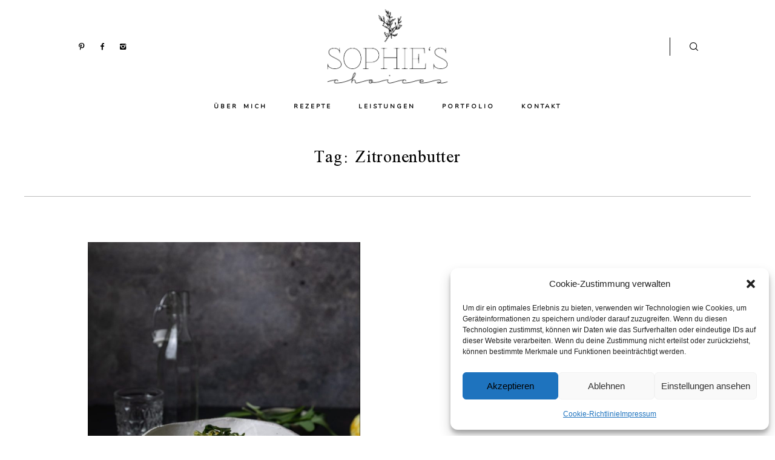

--- FILE ---
content_type: text/html; charset=UTF-8
request_url: https://www.sophieschoices.at/tag/zitronenbutter/
body_size: 15673
content:
<!DOCTYPE html>
<html lang="de" class="layout-default">
  <head>
  <meta charset="UTF-8" />
  <meta http-equiv="X-UA-Compatible" content="IE=edge"/>
  <meta name=viewport content="width=device-width, user-scalable=no, initial-scale=1.0, maximum-scale=1.0, minimum-scale=1.0">
  <link rel="alternate" type="application/rss+xml" title="sophieschoices RSS Feed" href="https://www.sophieschoices.at/feed/" />
        <link rel="shortcut icon" href="https://www.sophieschoices.at/wp-content/uploads/2019/09/Zweig.ico" />
    <link rel="profile" href="http://gmpg.org/xfn/11">
  

  <title>Zitronenbutter &#8211; sophieschoices</title>
<meta name='robots' content='max-image-preview:large' />
<link rel='dns-prefetch' href='//fonts.googleapis.com' />
<link rel="alternate" type="application/rss+xml" title="sophieschoices &raquo; Feed" href="https://www.sophieschoices.at/feed/" />
<link rel="alternate" type="application/rss+xml" title="sophieschoices &raquo; Kommentar-Feed" href="https://www.sophieschoices.at/comments/feed/" />
<link rel="alternate" type="application/rss+xml" title="sophieschoices &raquo; Zitronenbutter Schlagwort-Feed" href="https://www.sophieschoices.at/tag/zitronenbutter/feed/" />
<style id='wp-img-auto-sizes-contain-inline-css' type='text/css'>
img:is([sizes=auto i],[sizes^="auto," i]){contain-intrinsic-size:3000px 1500px}
/*# sourceURL=wp-img-auto-sizes-contain-inline-css */
</style>
<style id='wp-emoji-styles-inline-css' type='text/css'>

	img.wp-smiley, img.emoji {
		display: inline !important;
		border: none !important;
		box-shadow: none !important;
		height: 1em !important;
		width: 1em !important;
		margin: 0 0.07em !important;
		vertical-align: -0.1em !important;
		background: none !important;
		padding: 0 !important;
	}
/*# sourceURL=wp-emoji-styles-inline-css */
</style>
<style id='wp-block-library-inline-css' type='text/css'>
:root{--wp-block-synced-color:#7a00df;--wp-block-synced-color--rgb:122,0,223;--wp-bound-block-color:var(--wp-block-synced-color);--wp-editor-canvas-background:#ddd;--wp-admin-theme-color:#007cba;--wp-admin-theme-color--rgb:0,124,186;--wp-admin-theme-color-darker-10:#006ba1;--wp-admin-theme-color-darker-10--rgb:0,107,160.5;--wp-admin-theme-color-darker-20:#005a87;--wp-admin-theme-color-darker-20--rgb:0,90,135;--wp-admin-border-width-focus:2px}@media (min-resolution:192dpi){:root{--wp-admin-border-width-focus:1.5px}}.wp-element-button{cursor:pointer}:root .has-very-light-gray-background-color{background-color:#eee}:root .has-very-dark-gray-background-color{background-color:#313131}:root .has-very-light-gray-color{color:#eee}:root .has-very-dark-gray-color{color:#313131}:root .has-vivid-green-cyan-to-vivid-cyan-blue-gradient-background{background:linear-gradient(135deg,#00d084,#0693e3)}:root .has-purple-crush-gradient-background{background:linear-gradient(135deg,#34e2e4,#4721fb 50%,#ab1dfe)}:root .has-hazy-dawn-gradient-background{background:linear-gradient(135deg,#faaca8,#dad0ec)}:root .has-subdued-olive-gradient-background{background:linear-gradient(135deg,#fafae1,#67a671)}:root .has-atomic-cream-gradient-background{background:linear-gradient(135deg,#fdd79a,#004a59)}:root .has-nightshade-gradient-background{background:linear-gradient(135deg,#330968,#31cdcf)}:root .has-midnight-gradient-background{background:linear-gradient(135deg,#020381,#2874fc)}:root{--wp--preset--font-size--normal:16px;--wp--preset--font-size--huge:42px}.has-regular-font-size{font-size:1em}.has-larger-font-size{font-size:2.625em}.has-normal-font-size{font-size:var(--wp--preset--font-size--normal)}.has-huge-font-size{font-size:var(--wp--preset--font-size--huge)}.has-text-align-center{text-align:center}.has-text-align-left{text-align:left}.has-text-align-right{text-align:right}.has-fit-text{white-space:nowrap!important}#end-resizable-editor-section{display:none}.aligncenter{clear:both}.items-justified-left{justify-content:flex-start}.items-justified-center{justify-content:center}.items-justified-right{justify-content:flex-end}.items-justified-space-between{justify-content:space-between}.screen-reader-text{border:0;clip-path:inset(50%);height:1px;margin:-1px;overflow:hidden;padding:0;position:absolute;width:1px;word-wrap:normal!important}.screen-reader-text:focus{background-color:#ddd;clip-path:none;color:#444;display:block;font-size:1em;height:auto;left:5px;line-height:normal;padding:15px 23px 14px;text-decoration:none;top:5px;width:auto;z-index:100000}html :where(.has-border-color){border-style:solid}html :where([style*=border-top-color]){border-top-style:solid}html :where([style*=border-right-color]){border-right-style:solid}html :where([style*=border-bottom-color]){border-bottom-style:solid}html :where([style*=border-left-color]){border-left-style:solid}html :where([style*=border-width]){border-style:solid}html :where([style*=border-top-width]){border-top-style:solid}html :where([style*=border-right-width]){border-right-style:solid}html :where([style*=border-bottom-width]){border-bottom-style:solid}html :where([style*=border-left-width]){border-left-style:solid}html :where(img[class*=wp-image-]){height:auto;max-width:100%}:where(figure){margin:0 0 1em}html :where(.is-position-sticky){--wp-admin--admin-bar--position-offset:var(--wp-admin--admin-bar--height,0px)}@media screen and (max-width:600px){html :where(.is-position-sticky){--wp-admin--admin-bar--position-offset:0px}}

/*# sourceURL=wp-block-library-inline-css */
</style><style id='global-styles-inline-css' type='text/css'>
:root{--wp--preset--aspect-ratio--square: 1;--wp--preset--aspect-ratio--4-3: 4/3;--wp--preset--aspect-ratio--3-4: 3/4;--wp--preset--aspect-ratio--3-2: 3/2;--wp--preset--aspect-ratio--2-3: 2/3;--wp--preset--aspect-ratio--16-9: 16/9;--wp--preset--aspect-ratio--9-16: 9/16;--wp--preset--color--black: #000000;--wp--preset--color--cyan-bluish-gray: #abb8c3;--wp--preset--color--white: #ffffff;--wp--preset--color--pale-pink: #f78da7;--wp--preset--color--vivid-red: #cf2e2e;--wp--preset--color--luminous-vivid-orange: #ff6900;--wp--preset--color--luminous-vivid-amber: #fcb900;--wp--preset--color--light-green-cyan: #7bdcb5;--wp--preset--color--vivid-green-cyan: #00d084;--wp--preset--color--pale-cyan-blue: #8ed1fc;--wp--preset--color--vivid-cyan-blue: #0693e3;--wp--preset--color--vivid-purple: #9b51e0;--wp--preset--gradient--vivid-cyan-blue-to-vivid-purple: linear-gradient(135deg,rgb(6,147,227) 0%,rgb(155,81,224) 100%);--wp--preset--gradient--light-green-cyan-to-vivid-green-cyan: linear-gradient(135deg,rgb(122,220,180) 0%,rgb(0,208,130) 100%);--wp--preset--gradient--luminous-vivid-amber-to-luminous-vivid-orange: linear-gradient(135deg,rgb(252,185,0) 0%,rgb(255,105,0) 100%);--wp--preset--gradient--luminous-vivid-orange-to-vivid-red: linear-gradient(135deg,rgb(255,105,0) 0%,rgb(207,46,46) 100%);--wp--preset--gradient--very-light-gray-to-cyan-bluish-gray: linear-gradient(135deg,rgb(238,238,238) 0%,rgb(169,184,195) 100%);--wp--preset--gradient--cool-to-warm-spectrum: linear-gradient(135deg,rgb(74,234,220) 0%,rgb(151,120,209) 20%,rgb(207,42,186) 40%,rgb(238,44,130) 60%,rgb(251,105,98) 80%,rgb(254,248,76) 100%);--wp--preset--gradient--blush-light-purple: linear-gradient(135deg,rgb(255,206,236) 0%,rgb(152,150,240) 100%);--wp--preset--gradient--blush-bordeaux: linear-gradient(135deg,rgb(254,205,165) 0%,rgb(254,45,45) 50%,rgb(107,0,62) 100%);--wp--preset--gradient--luminous-dusk: linear-gradient(135deg,rgb(255,203,112) 0%,rgb(199,81,192) 50%,rgb(65,88,208) 100%);--wp--preset--gradient--pale-ocean: linear-gradient(135deg,rgb(255,245,203) 0%,rgb(182,227,212) 50%,rgb(51,167,181) 100%);--wp--preset--gradient--electric-grass: linear-gradient(135deg,rgb(202,248,128) 0%,rgb(113,206,126) 100%);--wp--preset--gradient--midnight: linear-gradient(135deg,rgb(2,3,129) 0%,rgb(40,116,252) 100%);--wp--preset--font-size--small: 13px;--wp--preset--font-size--medium: 20px;--wp--preset--font-size--large: 36px;--wp--preset--font-size--x-large: 42px;--wp--preset--spacing--20: 0.44rem;--wp--preset--spacing--30: 0.67rem;--wp--preset--spacing--40: 1rem;--wp--preset--spacing--50: 1.5rem;--wp--preset--spacing--60: 2.25rem;--wp--preset--spacing--70: 3.38rem;--wp--preset--spacing--80: 5.06rem;--wp--preset--shadow--natural: 6px 6px 9px rgba(0, 0, 0, 0.2);--wp--preset--shadow--deep: 12px 12px 50px rgba(0, 0, 0, 0.4);--wp--preset--shadow--sharp: 6px 6px 0px rgba(0, 0, 0, 0.2);--wp--preset--shadow--outlined: 6px 6px 0px -3px rgb(255, 255, 255), 6px 6px rgb(0, 0, 0);--wp--preset--shadow--crisp: 6px 6px 0px rgb(0, 0, 0);}:where(.is-layout-flex){gap: 0.5em;}:where(.is-layout-grid){gap: 0.5em;}body .is-layout-flex{display: flex;}.is-layout-flex{flex-wrap: wrap;align-items: center;}.is-layout-flex > :is(*, div){margin: 0;}body .is-layout-grid{display: grid;}.is-layout-grid > :is(*, div){margin: 0;}:where(.wp-block-columns.is-layout-flex){gap: 2em;}:where(.wp-block-columns.is-layout-grid){gap: 2em;}:where(.wp-block-post-template.is-layout-flex){gap: 1.25em;}:where(.wp-block-post-template.is-layout-grid){gap: 1.25em;}.has-black-color{color: var(--wp--preset--color--black) !important;}.has-cyan-bluish-gray-color{color: var(--wp--preset--color--cyan-bluish-gray) !important;}.has-white-color{color: var(--wp--preset--color--white) !important;}.has-pale-pink-color{color: var(--wp--preset--color--pale-pink) !important;}.has-vivid-red-color{color: var(--wp--preset--color--vivid-red) !important;}.has-luminous-vivid-orange-color{color: var(--wp--preset--color--luminous-vivid-orange) !important;}.has-luminous-vivid-amber-color{color: var(--wp--preset--color--luminous-vivid-amber) !important;}.has-light-green-cyan-color{color: var(--wp--preset--color--light-green-cyan) !important;}.has-vivid-green-cyan-color{color: var(--wp--preset--color--vivid-green-cyan) !important;}.has-pale-cyan-blue-color{color: var(--wp--preset--color--pale-cyan-blue) !important;}.has-vivid-cyan-blue-color{color: var(--wp--preset--color--vivid-cyan-blue) !important;}.has-vivid-purple-color{color: var(--wp--preset--color--vivid-purple) !important;}.has-black-background-color{background-color: var(--wp--preset--color--black) !important;}.has-cyan-bluish-gray-background-color{background-color: var(--wp--preset--color--cyan-bluish-gray) !important;}.has-white-background-color{background-color: var(--wp--preset--color--white) !important;}.has-pale-pink-background-color{background-color: var(--wp--preset--color--pale-pink) !important;}.has-vivid-red-background-color{background-color: var(--wp--preset--color--vivid-red) !important;}.has-luminous-vivid-orange-background-color{background-color: var(--wp--preset--color--luminous-vivid-orange) !important;}.has-luminous-vivid-amber-background-color{background-color: var(--wp--preset--color--luminous-vivid-amber) !important;}.has-light-green-cyan-background-color{background-color: var(--wp--preset--color--light-green-cyan) !important;}.has-vivid-green-cyan-background-color{background-color: var(--wp--preset--color--vivid-green-cyan) !important;}.has-pale-cyan-blue-background-color{background-color: var(--wp--preset--color--pale-cyan-blue) !important;}.has-vivid-cyan-blue-background-color{background-color: var(--wp--preset--color--vivid-cyan-blue) !important;}.has-vivid-purple-background-color{background-color: var(--wp--preset--color--vivid-purple) !important;}.has-black-border-color{border-color: var(--wp--preset--color--black) !important;}.has-cyan-bluish-gray-border-color{border-color: var(--wp--preset--color--cyan-bluish-gray) !important;}.has-white-border-color{border-color: var(--wp--preset--color--white) !important;}.has-pale-pink-border-color{border-color: var(--wp--preset--color--pale-pink) !important;}.has-vivid-red-border-color{border-color: var(--wp--preset--color--vivid-red) !important;}.has-luminous-vivid-orange-border-color{border-color: var(--wp--preset--color--luminous-vivid-orange) !important;}.has-luminous-vivid-amber-border-color{border-color: var(--wp--preset--color--luminous-vivid-amber) !important;}.has-light-green-cyan-border-color{border-color: var(--wp--preset--color--light-green-cyan) !important;}.has-vivid-green-cyan-border-color{border-color: var(--wp--preset--color--vivid-green-cyan) !important;}.has-pale-cyan-blue-border-color{border-color: var(--wp--preset--color--pale-cyan-blue) !important;}.has-vivid-cyan-blue-border-color{border-color: var(--wp--preset--color--vivid-cyan-blue) !important;}.has-vivid-purple-border-color{border-color: var(--wp--preset--color--vivid-purple) !important;}.has-vivid-cyan-blue-to-vivid-purple-gradient-background{background: var(--wp--preset--gradient--vivid-cyan-blue-to-vivid-purple) !important;}.has-light-green-cyan-to-vivid-green-cyan-gradient-background{background: var(--wp--preset--gradient--light-green-cyan-to-vivid-green-cyan) !important;}.has-luminous-vivid-amber-to-luminous-vivid-orange-gradient-background{background: var(--wp--preset--gradient--luminous-vivid-amber-to-luminous-vivid-orange) !important;}.has-luminous-vivid-orange-to-vivid-red-gradient-background{background: var(--wp--preset--gradient--luminous-vivid-orange-to-vivid-red) !important;}.has-very-light-gray-to-cyan-bluish-gray-gradient-background{background: var(--wp--preset--gradient--very-light-gray-to-cyan-bluish-gray) !important;}.has-cool-to-warm-spectrum-gradient-background{background: var(--wp--preset--gradient--cool-to-warm-spectrum) !important;}.has-blush-light-purple-gradient-background{background: var(--wp--preset--gradient--blush-light-purple) !important;}.has-blush-bordeaux-gradient-background{background: var(--wp--preset--gradient--blush-bordeaux) !important;}.has-luminous-dusk-gradient-background{background: var(--wp--preset--gradient--luminous-dusk) !important;}.has-pale-ocean-gradient-background{background: var(--wp--preset--gradient--pale-ocean) !important;}.has-electric-grass-gradient-background{background: var(--wp--preset--gradient--electric-grass) !important;}.has-midnight-gradient-background{background: var(--wp--preset--gradient--midnight) !important;}.has-small-font-size{font-size: var(--wp--preset--font-size--small) !important;}.has-medium-font-size{font-size: var(--wp--preset--font-size--medium) !important;}.has-large-font-size{font-size: var(--wp--preset--font-size--large) !important;}.has-x-large-font-size{font-size: var(--wp--preset--font-size--x-large) !important;}
/*# sourceURL=global-styles-inline-css */
</style>

<style id='classic-theme-styles-inline-css' type='text/css'>
/*! This file is auto-generated */
.wp-block-button__link{color:#fff;background-color:#32373c;border-radius:9999px;box-shadow:none;text-decoration:none;padding:calc(.667em + 2px) calc(1.333em + 2px);font-size:1.125em}.wp-block-file__button{background:#32373c;color:#fff;text-decoration:none}
/*# sourceURL=/wp-includes/css/classic-themes.min.css */
</style>
<link rel='stylesheet' id='flo-instagram-css' href='https://www.sophieschoices.at/wp-content/plugins/flo-instagram/public/css/flo-instagram-public.css?ver=2.3.4' type='text/css' media='all' />
<link rel='stylesheet' id='cmplz-general-css' href='https://www.sophieschoices.at/wp-content/plugins/complianz-gdpr/assets/css/cookieblocker.min.css?ver=1768925406' type='text/css' media='all' />
<link rel='stylesheet' id='parent-main-style-css' href='https://www.sophieschoices.at/wp-content/themes/osaka/style.css?ver=6.9' type='text/css' media='all' />
<link rel='stylesheet' id='core-icons-css' href='https://www.sophieschoices.at/wp-content/themes/osaka/public/fonts/fontello/css/flo-core-icons.css?ver=1.7.1' type='text/css' media='all' />
<link rel='stylesheet' id='vendor-css-css' href='https://www.sophieschoices.at/wp-content/themes/osaka/theme-files/public/css/vendor.css?ver=1.7.1' type='text/css' media='all' />
<link rel='stylesheet' id='default_stylesheet-css' href='https://www.sophieschoices.at/wp-content/themes/osaka-child/style.css?ver=1.7.1' type='text/css' media='all' />
<link rel='stylesheet' id='theme-css-css' href='https://www.sophieschoices.at/wp-content/themes/osaka/theme-files/public/css/style.min.css?ver=1.7.1' type='text/css' media='all' />
<style id='theme-css-inline-css' type='text/css'>
@font-face {font-family: "ModenaScript Regular"; src: url('https://www.sophieschoices.at/wp-content/themes/osaka/theme-files/public/fonts/default/Stylekit-4/ModenaScript-Regular.woff') format('woff');font-display: swap;}@font-face {font-family: "Sharis Light"; src: url('https://www.sophieschoices.at/wp-content/themes/osaka/theme-files/public/fonts/default/Stylekit-4/Sharis-Light.woff') format('woff');font-display: swap;}@font-face {font-family: "KonstantGrotesk Regular"; src: url('https://www.sophieschoices.at/wp-content/themes/osaka/theme-files/public/fonts/default/Stylekit-4/KonstantGroteskRegular.woff') format('woff');font-display: swap;}@font-face {font-family: "EBGaramond Italic"; src: url('https://www.sophieschoices.at/wp-content/themes/osaka/theme-files/public/fonts/default/Stylekit-4/EBGaramond-Italic.woff') format('woff');font-display: swap;}@font-face {font-family: "Nunito Regular"; src: url('https://www.sophieschoices.at/wp-content/themes/osaka/theme-files/public/fonts/default/Nunito-Regular.woff') format('woff'),url('https://www.sophieschoices.at/wp-content/themes/osaka/theme-files/public/fonts/default/Nunito-Regular.ttf') format('truetype');font-display: swap;}.flo-post-share-wrap .flo-share-wrap__label { font-family: 'Nunito', sans-serif, 'google';font-size: 0.5625rem;letter-spacing: 0.3em;word-spacing: 0em;line-height: 2em;color: #000000;text-transform: uppercase;font-weight: bold;}.flo-post-wrap .flo-generic-tags__label { font-family: 'Nunito', sans-serif, 'google';font-size: 0.5625rem;letter-spacing: 0.3em;word-spacing: 0em;line-height: 2em;color: #000000;text-transform: uppercase;font-weight: bold;}.flo-generic-categories-and-tags__list--categories { font-family: 'Nunito', sans-serif, 'google';font-size: 0.5625rem;letter-spacing: 0.3em;word-spacing: 0em;line-height: 2em;color: #000000;text-transform: uppercase;font-weight: bold;}.flo-generic-categories-and-tags__list--tags { font-family: 'Nunito', sans-serif, 'google';font-size: 0.5625rem;letter-spacing: 0.3em;word-spacing: 0em;line-height: 2em;color: #000000;text-transform: uppercase;font-weight: bold;}.flo-post-title-area .flo-generic-categories__tag { font-family: 'Open Sans', sans-serif, 'google';font-size: 0.5625rem;letter-spacing: 0.04em;word-spacing: 0em;line-height: 1em;color: #9e9e9e;text-transform: none;font-weight: normal;}.flo-post-title-area .flo-generic-categories__tag:hover { color: #0a0a0a;}.flo-post-title-area .flo-generic-categories__label { font-family: 'Open Sans', sans-serif, 'google';font-size: 0.5625rem;letter-spacing: 0.04em;word-spacing: 0em;line-height: 1em;color: #9e9e9e;text-transform: none;font-weight: normal;}.flo-post-title-area .flo-generic-categories__label:hover { color: #0a0a0a;}.flo-post-title-area__date { font-family: 'Open Sans', sans-serif, 'google';font-size: 0.5rem;letter-spacing: 0.3em;word-spacing: 0em;line-height: 2em;color: #000000;text-transform: uppercase;font-weight: normal;}.flo-post-pagination__pager { font-family: KonstantGrotesk Regular;font-size: 0.4375rem;letter-spacing: 0.35em;word-spacing: 0em;line-height: 1.8em;color: #2a2a2a;text-transform: uppercase;font-weight: normal;}.flo-post-share-wrap .flo-share-wrap__link { font-family: KonstantGrotesk Regular;font-size: 0.4375rem;letter-spacing: 0.35em;word-spacing: 0em;line-height: 1.8em;color: #2a2a2a;text-transform: uppercase;font-weight: normal;}.flo-post-wrap .flo-generic-tags__tag { font-family: 'Nunito', sans-serif, 'google';font-size: 0.375rem;letter-spacing: 0.3em;word-spacing: 0em;line-height: 2em;color: #000000;text-transform: uppercase;font-weight: normal;}.flo-post-title-area__title { font-family: 'Scheherazade', sans-serif, 'google';font-size: 2.3125rem;letter-spacing: 0.02em;word-spacing: 0em;line-height: 1em;color: #000000;text-transform: none;font-weight: normal;}.comment-meta { font-family: 'Open Sans', sans-serif, 'google';font-size: 0.5rem;letter-spacing: 0.3em;word-spacing: 0em;line-height: 2em;color: #000000;text-transform: uppercase;font-weight: normal;}.comment-reply-title { font-family: 'Nunito', sans-serif, 'google';font-size: 0.5625rem;letter-spacing: 0.3em;word-spacing: 0em;line-height: 2em;color: #000000;text-transform: uppercase;font-weight: bold;}.comments-block__form-pretitle { font-family: 'Nunito', sans-serif, 'google';font-size: 0.6875rem;letter-spacing: 0.25em;word-spacing: 0.03em;line-height: 2em;color: #0a0a0a;text-transform: uppercase;font-weight: normal;}.comments-block__form-title { font-family: 'Nunito', sans-serif, 'google';font-size: 0.6875rem;letter-spacing: 0.25em;word-spacing: 0.03em;line-height: 2em;color: #0a0a0a;text-transform: uppercase;font-weight: normal;}.comment-name { font-family: 'Nunito', sans-serif, 'google';font-size: 0.6875rem;letter-spacing: 0.25em;word-spacing: 0.03em;line-height: 2em;color: #0a0a0a;text-transform: uppercase;font-weight: normal;}.form-submit .submit { font-family: KonstantGrotesk Regular;font-size: 0.4375rem;letter-spacing: 0.35em;word-spacing: 0em;line-height: 1.8em;color: #2a2a2a;text-transform: uppercase;font-weight: normal;}.comment-content { font-family: Nunito Regular;font-size: 0.75rem;letter-spacing: 0.1em;word-spacing: 0em;line-height: 1.2em;color: #0a0a0a;text-transform: none;font-weight: normal;}.comments-block__top-bar-comments-count { font-family: 'Nunito', sans-serif, 'google';font-size: 0.5625rem;letter-spacing: 0.3em;word-spacing: 0em;line-height: 2em;color: #000000;text-transform: uppercase;font-weight: bold;}.comments-block__top-bar-hide-button, .comments-block__top-bar-show-button, .comments-block__top-bar-toggle-button-label { font-family: KonstantGrotesk Regular;font-size: 0.4375rem;letter-spacing: 0.35em;word-spacing: 0em;line-height: 2em;color: #000000;text-transform: uppercase;font-weight: normal;text-decoration: underline;}.flo-footer__copyright-notice { font-family: Nunito Regular;font-size: 0.75rem;letter-spacing: 0.1em;word-spacing: 0em;line-height: 1.2em;color: #0a0a0a;text-transform: none;font-weight: normal;}.flo-footer__ul .menu-item ul a { font-family: 'Nunito', sans-serif, 'google';font-size: 0.5625rem;letter-spacing: 0.3em;word-spacing: 0em;line-height: 2em;color: #000000;text-transform: uppercase;font-weight: bold;}.flo-footer__menu li { font-family: KonstantGrotesk Regular;font-size: 0.4375rem;letter-spacing: 0.35em;word-spacing: 0em;line-height: 1.8em;color: #2a2a2a;text-transform: uppercase;font-weight: normal;}.flo-footer__scroll-to-top-title { font-family: KonstantGrotesk Regular;font-size: 0.4375rem;letter-spacing: 0.35em;word-spacing: 0em;line-height: 1.8em;color: #2a2a2a;text-transform: uppercase;font-weight: normal;}.flo-button__button[type='submit'], .flo-button__button, .post-password-form input[type="submit"], .button, .woocommerce .product .woocommerce-tabs a, a.add_to_cart_button { font-family: KonstantGrotesk Regular;font-size: 0.4375rem;letter-spacing: 0.35em;word-spacing: 0em;line-height: 1.8em;color: #2a2a2a;text-transform: uppercase;font-weight: normal;}.flo-header__menu .menu-item ul a, .flo-header__menu-container .menu-item ul a { font-family: 'Nunito', sans-serif, 'google';font-size: 0.5625rem;letter-spacing: 0.3em;word-spacing: 0em;line-height: 2em;color: #000000;text-transform: uppercase;font-weight: bold;}.flo-header__logo { font-family: 'Nunito', sans-serif, 'google';font-size: 0.625rem;letter-spacing: 0.3em;word-spacing: 0.3em;line-height: 2em;color: #0a0a0a;text-transform: uppercase;font-weight: bold;}.flo-header .menu-item a, .flo-header__menu .page_item a, .flo-header .menu-item { font-family: 'Nunito', sans-serif, 'google';font-size: 0.625rem;letter-spacing: 0.3em;word-spacing: 0.3em;line-height: 2em;color: #0a0a0a;text-transform: uppercase;font-weight: bold;}.flo-header__menu-trigger-text { font-family: 'Nunito', sans-serif, 'google';font-size: 0.6875rem;letter-spacing: 0.25em;word-spacing: 0.03em;line-height: 2em;color: #0a0a0a;text-transform: uppercase;font-weight: normal;}.flo-header-mobile__logo { font-family: 'Scheherazade', sans-serif, 'google';font-size: 2.3125rem;letter-spacing: 0.02em;word-spacing: 0em;line-height: 1em;color: #000000;text-transform: none;font-weight: normal;}.flo-mobile-menu  .flo-mobile-menu__ul ul { font-family: 'Nunito', sans-serif, 'google';font-size: 0.5625rem;letter-spacing: 0.3em;word-spacing: 0em;line-height: 2em;color: #000000;text-transform: uppercase;font-weight: bold;}.flo-mobile-menu  .flo-mobile-menu__ul { font-family: Sharis Light;font-size: 1.375rem;letter-spacing: 0.1em;word-spacing: 0em;line-height: 1.33em;color: #000000;text-transform: none;font-weight: normal;}.listing-pagination-type-c__back-to-top, .listing-pagination-type-e__back-to-top { font-family: 'Open Sans', sans-serif, 'google';font-size: 0.5rem;letter-spacing: 0.3em;word-spacing: 0em;line-height: 2em;color: #000000;text-transform: uppercase;font-weight: normal;}.listing-pagination-type-a__indicator, .listing-pagination-type-c__indicator, .listing-pagination-type-e__indicator { font-family: 'Nunito', sans-serif, 'google';font-size: 0.5625rem;letter-spacing: 0.3em;word-spacing: 0em;line-height: 2em;color: #000000;text-transform: uppercase;font-weight: bold;}.listing-pagination-type-a__pager-inner { font-family: 'Open Sans', sans-serif, 'google';font-size: 0.5rem;letter-spacing: 0.3em;word-spacing: 0em;line-height: 2em;color: #000000;text-transform: uppercase;font-weight: normal;}.listing-pagination-type-b__pager, .listing-pagination-type-c__pager, .listing-pagination-type-e__pager { font-family: KonstantGrotesk Regular;font-size: 0.4375rem;letter-spacing: 0.35em;word-spacing: 0em;line-height: 1.8em;color: #2a2a2a;text-transform: uppercase;font-weight: normal;}.flo-gallery__category { font-family: 'Nunito', sans-serif, 'google';font-size: 0.5625rem;letter-spacing: 0.3em;word-spacing: 0em;line-height: 2em;color: #000000;text-transform: uppercase;font-weight: bold;}.flo-gallery__content { font-family: EBGaramond Italic;font-size: 1.0625rem;letter-spacing: 0em;word-spacing: 0em;line-height: 1.5em;color: #000000;text-transform: none;font-weight: normal;}.flo-gallery__share-label { font-family: 'Nunito', sans-serif, 'google';font-size: 0.5625rem;letter-spacing: 0.3em;word-spacing: 0em;line-height: 2em;color: #000000;text-transform: uppercase;font-weight: bold;}.flo-gallery__slideshow-pages { font-family: 'Nunito', sans-serif, 'google';font-size: 0.375rem;letter-spacing: 0.3em;word-spacing: 0em;line-height: 2em;color: #000000;text-transform: uppercase;font-weight: normal;}.flo-gallery__slideshow-info-label { font-family: 'Nunito', sans-serif, 'google';font-size: 0.5625rem;letter-spacing: 0.3em;word-spacing: 0em;line-height: 2em;color: #000000;text-transform: uppercase;font-weight: bold;}.flo-gallery__title { font-family: Sharis Light;font-size: 1.9375rem;letter-spacing: 0.05em;word-spacing: 0em;line-height: 1.1em;color: #000000;text-transform: uppercase;font-weight: normal;}.flo-gallery-pagination-top__back-to-list { font-family: KonstantGrotesk Regular;font-size: 0.4375rem;letter-spacing: 0.35em;word-spacing: 0em;line-height: 2em;color: #000000;text-transform: uppercase;font-weight: normal;text-decoration: underline;}.flo-gallery-pagination-top__pager-item { font-family: KonstantGrotesk Regular;font-size: 0.4375rem;letter-spacing: 0.35em;word-spacing: 0em;line-height: 2em;color: #000000;text-transform: uppercase;font-weight: normal;text-decoration: underline;}.flo-pagination a.page-numbers { font-family: 'Open Sans', sans-serif, 'google';font-size: 0.5rem;letter-spacing: 0.3em;word-spacing: 0em;line-height: 2em;color: #000000;text-transform: uppercase;font-weight: normal;}.flo-post blockquote, .flo-post blockquote p { font-family: 'Open Sans', sans-serif, 'google';font-size: 0.875rem;letter-spacing: 0em;word-spacing: 0.12em;line-height: 1.6em;color: #0a0a0a;text-transform: none;font-weight: normal;}.flo-post h1, .woocommerce h1 { font-family: Sharis Light;font-size: 1.9375rem;letter-spacing: 0.05em;word-spacing: 0em;line-height: 1.153em;color: #000000;text-transform: none;font-weight: normal;}.flo-post h2 { font-family: Sharis Light;font-size: 1.4375rem;letter-spacing: 0.05em;word-spacing: 0em;line-height: 1.153em;color: #000000;text-transform: none;font-weight: normal;}.flo-post h3 { font-family: Sharis Light;font-size: 1.375rem;letter-spacing: 0.1em;word-spacing: 0em;line-height: 1.153em;color: #000000;text-transform: none;font-weight: normal;}.flo-post h4 { font-family: Sharis Light;font-size: 1.0625rem;letter-spacing: 0.1em;word-spacing: 0em;line-height: 1.153em;color: #000000;text-transform: none;font-weight: normal;}.flo-post h5 { font-family: 'Scheherazade', sans-serif, 'google';font-size: 1.875rem;letter-spacing: 0.02em;word-spacing: 0em;line-height: 1em;color: #0a0a0a;text-transform: none;font-weight: normal;}.flo-post h6 { font-family: ModenaScript Regular;font-size: 1.625rem;letter-spacing: 0em;word-spacing: 0em;line-height: 1.6em;color: #000000;text-transform: none;font-weight: normal;}.flo-post,  .woocommerce .product { font-family: 'Open Sans', sans-serif, 'google';font-size: 0.875rem;letter-spacing: 0em;word-spacing: 0.12em;line-height: 1.6em;color: #0a0a0a;text-transform: none;font-weight: normal;}.flo-post a,  .woocommerce .product a { font-family: EBGaramond Italic;font-size: 0.9375rem;letter-spacing: 0em;word-spacing: 0em;line-height: 1.6em;color: #000000;text-transform: none;font-weight: normal;text-decoration: underline;}input[type]:not([type="submit"]), textarea, .parsley-required, .dropdown select, form select { font-family: 'Nunito', sans-serif, 'google';font-size: 0.5625rem;letter-spacing: 0.3em;word-spacing: 0em;line-height: 2em;color: #000000;text-transform: uppercase;font-weight: bold;}.archive .flo-page-head__title, .search .flo-page-head__title { font-family: 'Scheherazade', sans-serif, 'google';font-size: 2.3125rem;letter-spacing: 0.02em;word-spacing: 0em;line-height: 1em;color: #000000;text-transform: none;font-weight: normal;}.flo-related-items__item-title { font-family: Sharis Light;font-size: 1.4375rem;letter-spacing: 0.05em;word-spacing: 0em;line-height: 1.15em;color: #000000;text-transform: uppercase;font-weight: normal;}.flo-footer__instagram-link { font-family: 'Nunito', sans-serif, 'google';font-size: 0.5625rem;letter-spacing: 0.3em;word-spacing: 0em;line-height: 2em;color: #000000;text-transform: uppercase;font-weight: bold;}.flo-footer__copyright-notice-title { font-family: 'Nunito', sans-serif, 'google';font-size: 0.5625rem;letter-spacing: 0.3em;word-spacing: 0em;line-height: 2em;color: #000000;text-transform: uppercase;font-weight: bold;}.flo-footer__text-block-title { font-family: 'Nunito', sans-serif, 'google';font-size: 0.5625rem;letter-spacing: 0.3em;word-spacing: 0em;line-height: 2em;color: #000000;text-transform: uppercase;font-weight: bold;}.flo-footer__text-block-content { font-family: Nunito Regular;font-size: 0.75rem;letter-spacing: 0.1em;word-spacing: 0em;line-height: 1.2em;color: #0a0a0a;text-transform: none;font-weight: normal;}label { font-family: KonstantGrotesk Regular;font-size: 0.4375rem;letter-spacing: 0.3em;word-spacing: 0em;line-height: 1.9em;color: #000000;text-transform: uppercase;font-weight: normal;}@media (max-width: 767px) { .flo-post-share-wrap .flo-share-wrap__label { font-size: 0.5625rem;line-height: 2em;}.flo-post-wrap .flo-generic-tags__label { font-size: 0.5625rem;line-height: 2em;}.flo-generic-categories-and-tags__list--categories { font-size: 0.5625rem;line-height: 2em;}.flo-generic-categories-and-tags__list--tags { font-size: 0.5625rem;line-height: 2em;}.flo-post-title-area .flo-generic-categories__tag { font-size: 0.5625rem;line-height: 1em;}.flo-post-title-area .flo-generic-categories__label { font-size: 0.5625rem;line-height: 1em;}.flo-post-title-area__date { font-size: 0.5625rem;line-height: 2em;}.flo-post-pagination__pager { font-size: 0.5rem;}.flo-post-share-wrap .flo-share-wrap__link { font-size: 0.5rem;}.flo-post-wrap .flo-generic-tags__tag { font-size: 0.5rem;line-height: 2em;}.flo-post-title-area__title { font-size: 2.1875rem;line-height: 1em;}.comment-meta { font-size: 0.5625rem;line-height: 2em;}.comment-reply-title { font-size: 0.5625rem;line-height: 2em;}.comments-block__form-pretitle { font-size: 0.625rem;line-height: 2em;}.comments-block__form-title { font-size: 0.625rem;line-height: 2em;}.comment-name { font-size: 0.625rem;line-height: 2em;}.form-submit .submit { font-size: 0.5rem;}.comment-content { font-size: 0.5625rem;line-height: 1.2em;}.comments-block__top-bar-comments-count { font-size: 0.5625rem;line-height: 2em;}.comments-block__top-bar-hide-button, .comments-block__top-bar-show-button, .comments-block__top-bar-toggle-button-label { font-size: 0.4375rem;}.flo-footer__copyright-notice { font-size: 0.5625rem;line-height: 1.2em;}.flo-footer__ul .menu-item ul a { font-size: 0.5625rem;line-height: 2em;}.flo-footer__menu li { font-size: 0.5rem;}.flo-footer__scroll-to-top-title { font-size: 0.5rem;}.flo-button__button[type='submit'], .flo-button__button, .post-password-form input[type="submit"], .button, .woocommerce .product .woocommerce-tabs a, a.add_to_cart_button { font-size: 0.5rem;}.flo-header__menu .menu-item ul a, .flo-header__menu-container .menu-item ul a { font-size: 0.5625rem;line-height: 2em;}.flo-header__logo { font-size: 0.625rem;line-height: 2em;}.flo-header .menu-item a, .flo-header__menu .page_item a, .flo-header .menu-item { font-size: 0.625rem;line-height: 2em;}.flo-header__menu-trigger-text { font-size: 0.625rem;line-height: 2em;}.flo-header-mobile__logo { font-size: 2.1875rem;line-height: 1em;}.flo-mobile-menu  .flo-mobile-menu__ul ul { font-size: 0.5625rem;line-height: 2em;}.flo-mobile-menu  .flo-mobile-menu__ul { font-size: 1.125rem;}.listing-pagination-type-c__back-to-top, .listing-pagination-type-e__back-to-top { font-size: 0.5625rem;line-height: 2em;}.listing-pagination-type-a__indicator, .listing-pagination-type-c__indicator, .listing-pagination-type-e__indicator { font-size: 0.5625rem;line-height: 2em;}.listing-pagination-type-a__pager-inner { font-size: 0.5625rem;line-height: 2em;}.listing-pagination-type-b__pager, .listing-pagination-type-c__pager, .listing-pagination-type-e__pager { font-size: 0.5rem;}.flo-gallery__category { font-size: 0.5625rem;line-height: 2em;}.flo-gallery__content { font-size: 0.9375rem;}.flo-gallery__share-label { font-size: 0.5625rem;line-height: 2em;}.flo-gallery__slideshow-pages { font-size: 0.5rem;line-height: 2em;}.flo-gallery__slideshow-info-label { font-size: 0.5625rem;line-height: 2em;}.flo-gallery__title { font-size: 1.75rem;}.flo-gallery-pagination-top__back-to-list { font-size: 0.4375rem;}.flo-gallery-pagination-top__pager-item { font-size: 0.4375rem;}.flo-pagination a.page-numbers { font-size: 0.5625rem;line-height: 2em;}.flo-post blockquote, .flo-post blockquote p { font-size: 0.9375rem;line-height: 1.6em;}.flo-post h1, .woocommerce h1 { }.flo-post h2 { }.flo-post h3 { }.flo-post h4 { font-size: 1.0625rem;line-height: 1.153em;}.flo-post h5 { font-size: 1.625rem;line-height: 1em;}.flo-post h6 { font-size: 1.5rem;line-height: 1.6em;}.flo-post,  .woocommerce .product { font-size: 0.9375rem;line-height: 1.6em;}.flo-post a,  .woocommerce .product a { font-size: 0.8125rem;}input[type]:not([type="submit"]), textarea, .parsley-required, .dropdown select, form select { font-size: 0.5625rem;line-height: 2em;}.archive .flo-page-head__title, .search .flo-page-head__title { font-size: 2.1875rem;line-height: 1em;}.flo-related-items__item-title { font-size: 1.375rem;}.flo-footer__instagram-link { font-size: 0.5625rem;line-height: 2em;}.flo-footer__copyright-notice-title { font-size: 0.5625rem;line-height: 2em;}.flo-footer__text-block-title { font-size: 0.5625rem;line-height: 2em;}.flo-footer__text-block-content { font-size: 0.5625rem;line-height: 1.2em;}label { font-size: 0.5rem;} }
/*# sourceURL=theme-css-inline-css */
</style>
<link rel='stylesheet' id='flo-forms-public-css' href='https://www.sophieschoices.at/wp-content/plugins/flo-forms/public/css/flo-forms-public.min.css?v2&#038;ver=1.0.43' type='text/css' media='all' />
<link rel='stylesheet' id='admin_google_fonts-css' href='//fonts.googleapis.com/css?family=Scheherazade|Open+Sans|Nunito|Caveat|EB+Garamond' type='text/css' media='all' />
<link rel='stylesheet' id='wp-font-emoticons-css' href='https://www.sophieschoices.at/wp-content/plugins/font-emoticons/emoticons.css?ver=6.9' type='text/css' media='all' />
<script type="text/javascript" src="https://www.sophieschoices.at/wp-includes/js/jquery/jquery.min.js?ver=3.7.1" id="jquery-core-js"></script>
<script type="text/javascript" src="https://www.sophieschoices.at/wp-includes/js/jquery/jquery-migrate.min.js?ver=3.4.1" id="jquery-migrate-js"></script>
<script type="text/javascript" id="flo-instagram-js-extra">
/* <![CDATA[ */
var floAjaxUrl = "https://www.sophieschoices.at/wp-admin/admin-ajax.php";
//# sourceURL=flo-instagram-js-extra
/* ]]> */
</script>
<script type="text/javascript" src="https://www.sophieschoices.at/wp-content/plugins/flo-instagram/public/js/all.min.js?ver=29977" id="flo-instagram-js"></script>
<link rel="https://api.w.org/" href="https://www.sophieschoices.at/wp-json/" /><link rel="alternate" title="JSON" type="application/json" href="https://www.sophieschoices.at/wp-json/wp/v2/tags/277" /><link rel="EditURI" type="application/rsd+xml" title="RSD" href="https://www.sophieschoices.at/xmlrpc.php?rsd" />
<meta name="generator" content="WordPress 6.9" />
			<style>.cmplz-hidden {
					display: none !important;
				}</style><style>@media (max-width: 767px) { .flo-header__logo{ max-width: 11.5625rem } }</style><style>@import url('https://fonts.googleapis.com/css?family=Open+Sans&display=swap');

ul .menu li .menu-item-has-children a:hover {
	display: block;
} 

.flo-button__button[type='submit'], .flo-button__button, .post-password-form input[type="submit"], .button, .woocommerce .product .woocommerce-tabs a, a.add_to_cart_button {
                font-family: Verdana;
                font-size: 0.4375rem;
                letter-spacing: 0.35em;
                word-spacing: 0em;
                line-height: 1.8em;
                color: #2a2a2a;
                text-transform: uppercase;
                font-weight: normal;
            }

.flo-footer__menu li {
    font-family: Verdana;
    font-size: 0.4375rem;
    letter-spacing: 0.35em;
    word-spacing: 0em;
    line-height: 1.8em;
    color: #2a2a2a;
    text-transform: uppercase;
    font-weight: normal;
}

.flo-post-title-area__bottom--no-feat-img {
    padding-left: 1.25em;
    padding-right: 1.25em;
}

.flo-card-b__item:nth-child(2) {
	margin-top: 0;
}

@media screen and (max-width: 767px) {
  .flo-block-with-links__links-title {
    	font-size: 0.8rem;
	}
}

.flo-block-with-links__links-title {
  	font-family: 'Open Sans', sans-serif !important;
    font-size: 0.6rem !important;
    letter-spacing: 0.2em !important;
    word-spacing: 0em !important;
    line-height: 2em !important;
    transform: rotate(-90deg);
    transform-origin: left;
    display: block;
    text-align: unset;
    position: absolute;
    left: 1.8125rem;
    bottom: 1rem;
    white-space: nowrap;
    overflow: visible;
    text-overflow: ellipsis;
}

.has-cookie-bar #catapult-cookie-bar {
    opacity: 1;
    max-height: 999px;
    min-height: 30px;
    padding: 5px 20px;
}

div.cookie-consent {
	font-size: 10px;
}

/*
.flo-header-and-flo-page-hero :not(.is-sticky) .flo-header, .flo-header-and-flo-page-hero :not(.is-sticky) .flo-header__logo, .flo-header-and-flo-page-hero :not(.is-sticky) .flo-social-links__link, .flo-header-and-flo-page-hero header :not(.is-sticky) .flo-header__menu-container > div > ul > .menu-item, .flo-header-and-flo-page-hero header :not(.is-sticky) .flo-header__menu-container > div > ul > .menu-item > a, .flo-header-and-flo-page-hero :not(.is-sticky) .flo-header__menu-trigger-text, .flo-header-and-flo-page-hero :not(.is-sticky) .flo-header__search-trigger .flo-header__search-trigger-search-icon, .flo-header-and-flo-page-hero :not(.is-sticky) .flo-header__search-trigger .flo-header__search-trigger-close-icon, .flo-header-and-flo-page-hero :not(.is-sticky) .flo-header__search-input, .flo-header-and-flo-page-hero :not(.is-sticky) .flo-post.flo-header__lang-switch, .flo-header-and-flo-page-hero :not(.is-sticky) .flo-header__search-form-btn {
  color: #000 !important;
}

.flo-header-and-flo-page-hero-type-b .flo-hero-2 {
	position: absolute;
    top: 11rem !important;
    left: 0;
    height: 100vh;
    width: 100%;
}

.flo-header__logo-image--sticky, .flo-header__logo-image--light {
	width: 70% !important;
}
*/</style><!-- Global site tag (gtag.js) - Google Analytics -->
<script type="text/plain" data-service="google-analytics" data-category="statistics" async data-cmplz-src="https://www.googletagmanager.com/gtag/js?id=UA-115043728-1"></script>
<script>
  window.dataLayer = window.dataLayer || [];
  function gtag(){dataLayer.push(arguments);}
  gtag('js', new Date());

  gtag('config', 'UA-115043728-1');
</script>
<link rel="icon" href="https://www.sophieschoices.at/wp-content/uploads/2018/01/cropped-webicon-32x32.png" sizes="32x32" />
<link rel="icon" href="https://www.sophieschoices.at/wp-content/uploads/2018/01/cropped-webicon-192x192.png" sizes="192x192" />
<link rel="apple-touch-icon" href="https://www.sophieschoices.at/wp-content/uploads/2018/01/cropped-webicon-180x180.png" />
<meta name="msapplication-TileImage" content="https://www.sophieschoices.at/wp-content/uploads/2018/01/cropped-webicon-270x270.png" />
		<style type="text/css" id="wp-custom-css">
			@media only screen and (max-width: 768px) {
.margin-3 {
	margin: .5rem 3rem !important;
}	
}
.margin-2 {
	margin: .3rem 1rem !important;
}	
}		</style>
		
  <style media="screen">
    /* START: GENERICS */
      .flo-button__button,
      .post-password-form input[type="submit"] {
        background-color: #f3ebe6!important;
        color: #2a2a2a!important;
              }
      .flo-post a img, .flo-post img, .flo-post img.alignleft, .flo-post img.alignright, .flo-post img.aligncenter, .wp-block-gallery .blocks-gallery-item figure {
        margin-bottom: 10px;
      }

      /*post content max width*/
      .single-post .flo-section__container .flo-post, .flo-card-d-list.flo-card-d-list__full-content .flo-post {
        max-width: 45.625rem;
        margin: 0 auto;
      }
    /* END: GENERICS */
  </style>
</head>
  <body data-cmplz=1 class="archive tag tag-zitronenbutter tag-277 wp-theme-osaka wp-child-theme-osaka-child flo-tablet-appear-disabled flo-mobile-appear-disabled">

    
    <main class="flo_page_wrap ">
      <div class="flo_page">
        <noscript class='flo-core-style' >
  <style class='flo-core-style'  media="screen"> .flo-header ul ul{background:#f2f2f2}.flo-header ul ul a{color:#000000!important}header:not(.is-sticky) .flo-header, header:not(.is-sticky) .flo-header__logo, header:not(.is-sticky) .flo-social-links__link, header:not(.is-sticky) .flo-header__menu-container > div > ul > .menu-item, header:not(.is-sticky) .flo-header__menu-container > div > ul > .menu-item > a, header:not(.is-sticky) .flo-header__menu-trigger-text, header:not(.is-sticky) .flo-header__search-trigger .flo-header__search-trigger-search-icon, header:not(.is-sticky) .flo-header__search-trigger .flo-header__search-trigger-close-icon, header:not(.is-sticky) .flo-header__search-input, header:not(.is-sticky) .flo-header__search-form-btn, header:not(.is-sticky) .flo-post.flo-header__lang-switch{color:#000000}header:not(.is-sticky) .flo-header{padding-top:0.9375rem;padding-bottom:0.9375rem}header:not(.is-sticky) .flo-header__menu-item-search:before, header:not(.is-sticky) .flo-header__menu-trigger-item{background:#000000}header:not(.is-sticky) .flo-header, header:not(.is-sticky) .flo-header__menu, header:not(.is-sticky) .flo-header__item, header:not(.is-sticky) .flo-header__menu-container{border-color:#000000}.flo-header--logo-left .flo-header__lang-switch:before{color:#000000}.flo-header--sticky .is-sticky .flo-header{background:#FFFFFF}.flo-header--sticky .is-sticky .flo-header, .flo-header--sticky .is-sticky .flo-header__logo, .flo-header--sticky .is-sticky .flo-social-links__link, .flo-header--sticky .is-sticky .flo-header .flo-header__menu-container > div > ul > .menu-item, .flo-header--sticky .is-sticky .flo-header .flo-header__menu-container > div > ul > .menu-item > a, .flo-header--sticky .is-sticky .flo-header__menu-trigger-text, .flo-header--sticky .is-sticky .flo-header__search-trigger .flo-header__search-trigger-search-icon, .flo-header--sticky .is-sticky .flo-header__search-trigger .flo-header__search-trigger-close-icon, .flo-header--sticky .is-sticky .flo-header__search-input, .flo-header--sticky .is-sticky .flo-header__search-form-btn{color:#000000}.flo-header--sticky .is-sticky .flo-header__menu-item-search:before, .flo-header--sticky .is-sticky .flo-header__menu-trigger-item{background:#000000}.flo-header--sticky .is-sticky .flo-header, .flo-header--sticky .is-sticky .flo-header__menu, .flo-header--sticky .is-sticky .flo-header__item, .flo-header--sticky .is-sticky .flo-header__menu-container{border-color:#000000}.flo-header-and-flo-page-hero .flo-header-and-flo-page-hero-type-b__description-inner{border-color:}@media (min-width:768px) and (max-width:1024px){.flo-header__logo{max-width:12.5rem}}@media (min-width:768px){.flo_sidebar{width:25%}.body_has_sidebar .flo-section, .body_has_sidebar .flo-block{max-width:75%}}@media (min-width:1025px){.flo-header__logo{max-width:12.5rem}}</style>
</noscript>

<header class="">
<!-- Start: Flo Header -->
  
  <div class="flo-header flo-header--logo-center flo-header--logo-b" id="flo-header">
    <aside class="flo-header__container">
      <nav class="flo-header__menu flo-header__menu--left">
        <div class="flo-header__social">
                      <a href="https://www.pinterest.at/sophieschoicesat/" rel="noreferrer" target="_blank" class="flo-icon flo-icon-pinterest flo-social-links__link "></a>
    
	    	<a href="https://www.facebook.com/sophieschoicesat/" rel="noreferrer" target="_blank" class="flo-icon flo-icon-facebook flo-social-links__link "></a>
    
	    	<a href="https://www.instagram.com/sophieschoicesat" rel="noreferrer" target="_blank" class="flo-icon flo-icon-instagram flo-social-links__link "></a>
    
                  </div>
      </nav>

      <a href="https://www.sophieschoices.at" class="flo-header__logo">
      	    <img class="flo-header__logo-image flo-header__logo-image--default" src="https://www.sophieschoices.at/wp-content/uploads/2020/04/logo_sophieschoices.png" alt="" />
    <img class="flo-header__logo-image flo-header__logo-image--sticky" src="https://www.sophieschoices.at/wp-content/uploads/2020/04/logo_sophieschoices.png" alt="" />
    <img class="flo-header__logo-image flo-header__logo-image--light" src="https://www.sophieschoices.at/wp-content/uploads/2020/04/sophieschoices_Logo_final_weiss.png" alt="" />
  </a>

      <nav class="flo-header__menu flo-header__menu--right">
                        <span class="flo-header__menu-item flo-header__menu-item-search">
            <div class="flo-header__search-trigger">
  <i class="flo-header__search-trigger-search-icon flo-icon flo-icon-search"></i>
  <i class="flo-header__search-trigger-close-icon flo-icon flo-icon-close"></i>
</div>
        </span>
                <div class="flo-header__search-wrap">
    <form class="flo-header__search-form" action="https://www.sophieschoices.at/" method="get">
        <input type="text" name="s" value="" placeholder="SEARCH" class="flo-header__search-input">
        <button type="submit" class="flo-header__search-form-btn flo-icon-search"></button>
    </form>
</div>

      </nav>
    </aside>
    <div class="flo-header__menu-container ">
              <div class="menu-start-container"><ul id="menu-start" class="menu"><li id="menu-item-28" class="menu-item menu-item-type-post_type menu-item-object-page menu-item-28"><a href="https://www.sophieschoices.at/ueber-mich/">Über Mich</a></li>
<li id="menu-item-8688" class="menu-item menu-item-type-post_type menu-item-object-page menu-item-has-children menu-item-8688"><a href="https://www.sophieschoices.at/rezepte/">Rezepte</a>
<ul class="sub-menu">
	<li id="menu-item-90" class="menu-item menu-item-type-taxonomy menu-item-object-category menu-item-90"><a href="https://www.sophieschoices.at/category/rezepte/vegetarisch/">Vegetarisch</a></li>
	<li id="menu-item-30" class="menu-item menu-item-type-taxonomy menu-item-object-category menu-item-30"><a href="https://www.sophieschoices.at/category/rezepte/vegan/">Vegan</a></li>
	<li id="menu-item-175" class="menu-item menu-item-type-taxonomy menu-item-object-category menu-item-175"><a href="https://www.sophieschoices.at/category/rezepte/fruehstueck/">Frühstück</a></li>
	<li id="menu-item-174" class="menu-item menu-item-type-taxonomy menu-item-object-category menu-item-174"><a href="https://www.sophieschoices.at/category/rezepte/schnell-und-einfach/">Schnell &amp; Einfach</a></li>
	<li id="menu-item-166" class="menu-item menu-item-type-taxonomy menu-item-object-category menu-item-166"><a href="https://www.sophieschoices.at/category/rezepte/suesses/">Süßes</a></li>
	<li id="menu-item-3267" class="menu-item menu-item-type-taxonomy menu-item-object-category menu-item-3267"><a href="https://www.sophieschoices.at/category/rezepte/gesundbacken/">Gesund Backen</a></li>
	<li id="menu-item-4627" class="menu-item menu-item-type-taxonomy menu-item-object-category menu-item-4627"><a href="https://www.sophieschoices.at/category/rezepte/einmachen/">Einmachen</a></li>
</ul>
</li>
<li id="menu-item-17300" class="menu-item menu-item-type-post_type menu-item-object-page menu-item-17300"><a href="https://www.sophieschoices.at/leistungen/">Leistungen</a></li>
<li id="menu-item-8892" class="menu-item menu-item-type-post_type menu-item-object-gallery menu-item-8892"><a href="https://www.sophieschoices.at/gallery/portfolio/">Portfolio</a></li>
<li id="menu-item-8612" class="menu-item menu-item-type-post_type menu-item-object-page menu-item-8612"><a href="https://www.sophieschoices.at/kontakt/">Kontakt</a></li>
</ul></div>
          </div>
  </div>

<!-- End: Flo Header -->

<!-- Start: Flo Header Mobile -->
  <noscript class='flo-core-style' >
  <style class='flo-core-style'  media="screen"> .flo-header-mobile__logo{max-width:11.5625rem}.is-main.flo-header-mobile{background-color:#FFFFFF}.is-main.flo-header-mobile .flo-header-mobile__search-input, .is-main.flo-header-mobile .flo-header-mobile__search-submit, .is-main.flo-header-mobile .flo-header-mobile__logo, .is-main.flo-header-mobile .flo-header-mobile__menu{color:#000000!important}.is-main.flo-header-mobile .flo-header-mobile__menu{border-color:#000000}.is-main.flo-header-mobile .flo-header-mobile__menu-trigger-item{background-color:#000000}</style>
</noscript>
<div class="flo-header-mobile  flo-header-mobile--light">
            <div class="flo-header-mobile__alignment">

        </div>
    
    <a href="https://www.sophieschoices.at" class="flo-header-mobile__logo">
            <img class="flo-header-mobile__logo-image flo-header-mobile__logo-image--default"
    src="https://www.sophieschoices.at/wp-content/uploads/2019/09/sophieschoices_web.png"
    alt=""/>

    <img class="flo-header-mobile__logo-image flo-header-mobile__logo-image--light"
    src="https://www.sophieschoices.at/wp-content/uploads/2019/09/logo-neu-weiss.png"
    alt=""/>

  </a>

    <nav class="flo-header-mobile__menu flo-header-mobile__menu--right">
        <span class="flo-header-mobile__menu-trigger">
            <i class="flo-header-mobile__menu-trigger-item"></i>
            <i class="flo-header-mobile__menu-trigger-item"></i>
            <i class="flo-header-mobile__menu-trigger-item"></i>
        </span>
    </nav>
</div>
<!-- End: Flo Header Mobile -->
</header>


<noscript class='flo-core-style' >
  <style class='flo-core-style'  media="screen">@media (max-width:767px){.flo-mobile-menu{background-color:#ffffff;color:#000000;border-color:#000000}.flo-mobile-menu .flo-mobile-header__menu, .flo-mobile-menu__social{border-color:#000000}.flo-mobile-menu .flo-header-mobile__logo, .flo-mobile-menu__ul li, .flo-mobile-menu__ul{color:#000000}.flo-mobile-menu .flo-header-mobile__menu-trigger-item{background:#000000}.flo-mobile-menu .flo-header-mobile__search-input, .flo-mobile-menu .flo-header-mobile__search-submit, .flo-mobile-menu .flo-header-mobile__logo, .flo-mobile-menu .flo-header-mobile__menu{color:#000000!important}.flo-mobile-menu .flo-header-mobile__menu{border-color:#000000}.flo-mobile-menu .flo-header-mobile__menu-trigger-item{background-color:#000000}}</style>
</noscript>

<div class="flo-mobile-menu">
    <noscript class='flo-core-style' >
  <style class='flo-core-style'  media="screen"> .flo-header-mobile__logo{max-width:11.5625rem}.is-main.flo-header-mobile{background-color:#FFFFFF}.is-main.flo-header-mobile .flo-header-mobile__search-input, .is-main.flo-header-mobile .flo-header-mobile__search-submit, .is-main.flo-header-mobile .flo-header-mobile__logo, .is-main.flo-header-mobile .flo-header-mobile__menu{color:#000000!important}.is-main.flo-header-mobile .flo-header-mobile__menu{border-color:#000000}.is-main.flo-header-mobile .flo-header-mobile__menu-trigger-item{background-color:#000000}</style>
</noscript>
<div class="flo-header-mobile  flo-header-mobile--light">
            <div class="flo-header-mobile__alignment">

        </div>
    
    <a href="https://www.sophieschoices.at" class="flo-header-mobile__logo">
            <img class="flo-header-mobile__logo-image flo-header-mobile__logo-image--default"
    src="https://www.sophieschoices.at/wp-content/uploads/2019/09/sophieschoices_web.png"
    alt=""/>

    <img class="flo-header-mobile__logo-image flo-header-mobile__logo-image--light"
    src="https://www.sophieschoices.at/wp-content/uploads/2019/09/logo-neu-weiss.png"
    alt=""/>

  </a>

    <nav class="flo-header-mobile__menu flo-header-mobile__menu--right">
        <span class="flo-header-mobile__menu-trigger">
            <i class="flo-header-mobile__menu-trigger-item"></i>
            <i class="flo-header-mobile__menu-trigger-item"></i>
            <i class="flo-header-mobile__menu-trigger-item"></i>
        </span>
    </nav>
</div>
    <nav class="flo-mobile-menu__nav  flo-mobile-menu__nav--style-collapsed">
              <ul id="menu-start-1" class="flo-mobile-menu__ul"><li class="menu-item menu-item-type-post_type menu-item-object-page menu-item-28"><a href="https://www.sophieschoices.at/ueber-mich/">Über Mich</a></li>
<li class="menu-item menu-item-type-post_type menu-item-object-page menu-item-has-children menu-item-8688"><a href="https://www.sophieschoices.at/rezepte/">Rezepte</a>
<ul class="sub-menu">
	<li class="menu-item menu-item-type-taxonomy menu-item-object-category menu-item-90"><a href="https://www.sophieschoices.at/category/rezepte/vegetarisch/">Vegetarisch</a></li>
	<li class="menu-item menu-item-type-taxonomy menu-item-object-category menu-item-30"><a href="https://www.sophieschoices.at/category/rezepte/vegan/">Vegan</a></li>
	<li class="menu-item menu-item-type-taxonomy menu-item-object-category menu-item-175"><a href="https://www.sophieschoices.at/category/rezepte/fruehstueck/">Frühstück</a></li>
	<li class="menu-item menu-item-type-taxonomy menu-item-object-category menu-item-174"><a href="https://www.sophieschoices.at/category/rezepte/schnell-und-einfach/">Schnell &amp; Einfach</a></li>
	<li class="menu-item menu-item-type-taxonomy menu-item-object-category menu-item-166"><a href="https://www.sophieschoices.at/category/rezepte/suesses/">Süßes</a></li>
	<li class="menu-item menu-item-type-taxonomy menu-item-object-category menu-item-3267"><a href="https://www.sophieschoices.at/category/rezepte/gesundbacken/">Gesund Backen</a></li>
	<li class="menu-item menu-item-type-taxonomy menu-item-object-category menu-item-4627"><a href="https://www.sophieschoices.at/category/rezepte/einmachen/">Einmachen</a></li>
</ul>
</li>
<li class="menu-item menu-item-type-post_type menu-item-object-page menu-item-17300"><a href="https://www.sophieschoices.at/leistungen/">Leistungen</a></li>
<li class="menu-item menu-item-type-post_type menu-item-object-gallery menu-item-8892"><a href="https://www.sophieschoices.at/gallery/portfolio/">Portfolio</a></li>
<li class="menu-item menu-item-type-post_type menu-item-object-page menu-item-8612"><a href="https://www.sophieschoices.at/kontakt/">Kontakt</a></li>
</ul>
      
    </nav>

              <div class="flo-mobile-menu__addons">
                  <div class="flo-mobile-menu__addons-lang-switcher">
            
          </div>
                          <a href="https://www.pinterest.at/sophieschoicesat/" rel="noreferrer" target="_blank" class="flo-icon flo-icon-pinterest flo-social-links__link "></a>
    
	    	<a href="https://www.facebook.com/sophieschoicesat/" rel="noreferrer" target="_blank" class="flo-icon flo-icon-facebook flo-social-links__link "></a>
    
	    	<a href="https://www.instagram.com/sophieschoicesat" rel="noreferrer" target="_blank" class="flo-icon flo-icon-instagram flo-social-links__link "></a>
    
              </div>
    
</div>

  	<div class="flo-page-head flo-page-head--with-border flo-page-head--has-dropdown-menu">
      	<div class="flo-page-head__left-side"></div>
      	<h1 class="flo-page-head__title">Tag: Zitronenbutter</h1>
      	<div class="flo-page-head__dropdown"></div>
  	</div>
					<noscript class='flo-core-style' >
  <style class='flo-core-style'  media="screen">@media (min-width:768px){.flo-card-b3976978 .flo-card-b__item:hover:before{background:#FFFFFF;box-shadow:0px 10px 20px rgba(0,0,0,0)}.flo-card-b3976978 .flo-card-b__item:hover .flo-card-b__date-and-category, .flo-card-b3976978 .flo-card-b__item:hover .flo-card-b__post{color:#000000!important}}</style>
</noscript>
<div class="flo-section">
  <aside class="flo-section__container">
      <div class="flo-card-b flo-card-b3976978">
          <div class="row flo-card-b__row">
                                                  
                   <div class="flo-card-b__item column medium-6 small-12 to-appear">
                      <div  class="flo-card-b__post">
                                                         <a href="https://www.sophieschoices.at/rezepte/vegetarisch/baerlauchtagliatelle-mit-zitronenbutter/" class="flo-card-b__post">
                                <img src="https://www.sophieschoices.at/wp-content/uploads/2019/04/Bärlauchpasta-1339-Bearbeitet-e1552827590980-700x958.jpg" class="attachment-large size-large wp-post-image" />
                                                                                              </a>
                                                                                     <div class="flo-card-b__date-and-category">
                                                                          <span class="flo-card-b__date entry-date updated" style="font-family: 'Open Sans', sans-serif, 'google';font-size: 0.5rem;letter-spacing: 0.3em;word-spacing: 0em;line-height: 2em;color: #000000;text-transform: uppercase;font-weight: normal;">17. März 2019</span>
                                   
                                                                     
                                   <span class="flo-card-b__category">
                                        <span class="flo-card-b__category-label" style="font-family: 'Nunito', sans-serif, 'google';font-size: 0.5625rem;letter-spacing: 0.3em;word-spacing: 0em;line-height: 2em;color: #000000;text-transform: uppercase;font-weight: bold;">Kategorie</span>
                                        <span class="flo-card-b__category-list" style="font-family: 'Open Sans', sans-serif, 'google';font-size: 0.5rem;letter-spacing: 0.3em;word-spacing: 0em;line-height: 2em;color: #000000;text-transform: uppercase;font-weight: normal;"><a href="https://www.sophieschoices.at/category/fruehling/" rel="tag">Frühling</a>, <a href="https://www.sophieschoices.at/category/rezepte/pikantes/" rel="tag">Pikantes</a>, <a href="https://www.sophieschoices.at/category/rezepte/vegetarisch/" rel="tag">Vegetarisch</a></span>
                                   </span>
                                                                  </div>
                                                       <a href="https://www.sophieschoices.at/rezepte/vegetarisch/baerlauchtagliatelle-mit-zitronenbutter/" class="flo-card-b__post">
                             <div class="flo-card-b__title-and-content">
                                 <h3 class="flo-card-b__post-title entry-title" style="font-family: 'Scheherazade', sans-serif, 'google';font-size: 2.3125rem;letter-spacing: 0.02em;word-spacing: 0em;line-height: 1em;color: #000000;text-transform: none;font-weight: normal;">Bärlauchtagliatelle mit Zitronenbutter</h3>
                                 <aside class="flo-card-b__content" style="font-family: 'Open Sans', sans-serif, 'google';font-size: 0.875rem;letter-spacing: 0em;word-spacing: 0.12em;line-height: 1.6em;color: #0a0a0a;text-transform: none;font-weight: normal;">
                                     Die Bärlauchzeit fängt gerade erst mal an und ich habe schon so viele Ideen im Kopf.
                                 </aside>
                             </div>
                            </a>
                      </div>
                   </div>
                                             </div>

       </div>
   </aside>
</div>
	
	

<noscript class='flo-core-style' >
  <style class='flo-core-style'  media="screen"> .flo-footer__main-block{background:#f6f6f6;color:#2a2a2a}.flo-footer__logo .flo-header__logo img{max-width:7.5rem}.flo-footer-type-c input[type]:not([type='submit']){color:#2a2a2a}.flo-footer__main-block .flo-icon, .flo-footer__main-block .flo-icon:before, .flo-footer .flo-header__logo, .flo-footer-type-c__newsletter-form-field input, .flo-footer-type-c__newsletter-title, .flo-footer__signup-trigger, .flo-footer li, .flo-footer li a, .flo-footer__copyright-notice-title, .flo-footer__text-block-title, .flo-footer__text-block-content, .flo-footer__scroll-to-top-title, .flo-footer__copyright-notice{color:#2a2a2a}.flo-footer .sub-menu li a{color:#000000}.flo-footer-type-c__newsletter-form-field input, .flo-footer-type-a__bottom{border-color:#2a2a2a}.flo-footer .sub-menu{background:#f3ebe6}.flo-footer .flo-footer__newsletter-form-btn{background:#f3ebe6;color:#000000}</style>
</noscript>



    <footer class="flo-footer">
    <div class="flo-instagram-type-b flo-instagram-type-b--decoration-line">
                    <a href="https://www.instagram.com/sophieschoicesat/ " class="flo-footer__instagram-link flo-instagram-type-b__link">
                <i class="flo-icon flo-icon-instagram-1 flo-instagram-type-b__camera-icon"></i>
               <span class="flo-instagram-type-b__instagram-title">instagram</span>
            </a>
                <div class="flo-instagram-type-b__nav">
                    <div
          class="flo-shcode-instgm-container columns6"
          style="--col: 6;"
          data-attr="{&quot;padding&quot;:&quot;24&quot;,&quot;use_pattern&quot;:&quot;&quot;,&quot;crop&quot;:0,&quot;picture_sizes&quot;:&quot;640x640_crop&quot;,&quot;link&quot;:&quot;1&quot;,&quot;nr_columns&quot;:&quot;6&quot;,&quot;hide_mobile&quot;:0,&quot;limit&quot;:&quot;6&quot;,&quot;mobile_images_row&quot;:&quot;6&quot;,&quot;user_id&quot;:&quot;&quot;,&quot;new_user_id&quot;:&quot;sophieschoicesat&quot;,&quot;access_token&quot;:&quot;&quot;,&quot;hashtag&quot;:&quot;&quot;}"
                      data-user="sophieschoicesat"
            data-nonce="65bf18ca4d"
                  ></div>
              </div>
    </div>
    <div class="flo-footer__main-block flo-footer-type-b">
        <div class="flo-footer-type-b__inner">
            <div class="flo-footer-type-b__text-block">
                <aside class="flo-footer-type-b__text-block-main">
                                            <h3 class="flo-footer__text-block-title flo-footer-type-b__text-block-title"><a href="https://www.sophieschoices.at/kontakt/">Kontakt</a></h3>
                    
                    <span class="flo-footer__text-block-content flo-footer__text-block-content"><p>kontakt@sophieschoices.at</p>
</span>
                </aside>
                                   <div class="flo-footer-type-b__social-links">
                        <!-- <a href="https://www.pinterest.at/sophieschoicesat/" rel="noreferrer" target="_blank" class="flo-icon flo-icon-pinterest flo-social-links__link "></a>
    
	    	<a href="https://www.facebook.com/sophieschoicesat/" rel="noreferrer" target="_blank" class="flo-icon flo-icon-facebook flo-social-links__link "></a>
    
	    	<a href="https://www.instagram.com/sophieschoicesat" rel="noreferrer" target="_blank" class="flo-icon flo-icon-instagram flo-social-links__link "></a>
    
 -->
                        <a href="https://www.pinterest.at/sophieschoicesat/" rel="noreferrer" target="_blank" class="flo-icon flo-icon-pinterest flo-social-links__link "></a>
    
	    	<a href="https://www.facebook.com/sophieschoicesat/" rel="noreferrer" target="_blank" class="flo-icon flo-icon-facebook flo-social-links__link "></a>
    
	    	<a href="https://www.instagram.com/sophieschoicesat" rel="noreferrer" target="_blank" class="flo-icon flo-icon-instagram flo-social-links__link "></a>
    
                    </div>
                            </div>

            <nav class="flo-footer-type-b__main-nav">
                <div class="flo-footer__logo flo-footer-type-b__logo">
                                            <a href="https://www.sophieschoices.at/" class="flo-header__logo">
      <img class="flo-header__logo-image" src="https://www.sophieschoices.at/wp-content/uploads/2019/09/Zweig.png" alt="" />
    </a>
                                      </div>
                <div class="flo-footer__menu flo-footer-type-b__menu">
                    <div class="menu-start-container"><ul id="menu-start-2" class="menu"><li class="menu-item menu-item-type-post_type menu-item-object-page menu-item-28"><a href="https://www.sophieschoices.at/ueber-mich/">Über Mich</a></li>
<li class="menu-item menu-item-type-post_type menu-item-object-page menu-item-has-children menu-item-8688"><a href="https://www.sophieschoices.at/rezepte/">Rezepte</a>
<ul class="sub-menu">
	<li class="menu-item menu-item-type-taxonomy menu-item-object-category menu-item-90"><a href="https://www.sophieschoices.at/category/rezepte/vegetarisch/">Vegetarisch</a></li>
	<li class="menu-item menu-item-type-taxonomy menu-item-object-category menu-item-30"><a href="https://www.sophieschoices.at/category/rezepte/vegan/">Vegan</a></li>
	<li class="menu-item menu-item-type-taxonomy menu-item-object-category menu-item-175"><a href="https://www.sophieschoices.at/category/rezepte/fruehstueck/">Frühstück</a></li>
	<li class="menu-item menu-item-type-taxonomy menu-item-object-category menu-item-174"><a href="https://www.sophieschoices.at/category/rezepte/schnell-und-einfach/">Schnell &amp; Einfach</a></li>
	<li class="menu-item menu-item-type-taxonomy menu-item-object-category menu-item-166"><a href="https://www.sophieschoices.at/category/rezepte/suesses/">Süßes</a></li>
	<li class="menu-item menu-item-type-taxonomy menu-item-object-category menu-item-3267"><a href="https://www.sophieschoices.at/category/rezepte/gesundbacken/">Gesund Backen</a></li>
	<li class="menu-item menu-item-type-taxonomy menu-item-object-category menu-item-4627"><a href="https://www.sophieschoices.at/category/rezepte/einmachen/">Einmachen</a></li>
</ul>
</li>
<li class="menu-item menu-item-type-post_type menu-item-object-page menu-item-17300"><a href="https://www.sophieschoices.at/leistungen/">Leistungen</a></li>
<li class="menu-item menu-item-type-post_type menu-item-object-gallery menu-item-8892"><a href="https://www.sophieschoices.at/gallery/portfolio/">Portfolio</a></li>
<li class="menu-item menu-item-type-post_type menu-item-object-page menu-item-8612"><a href="https://www.sophieschoices.at/kontakt/">Kontakt</a></li>
</ul></div>                  </div>
            </nav>

            <div class="flo-footer-type-b__copyright-block">
                <aside class="flo-footer-type-b__copyright-block-main">
                                            <h3 class="flo-footer__copyright-notice-title flo-footer-type-b__copyright-notice-title"><a href="https://www.sophieschoices.at/impressum/">Impressum</a></h3>
                                        <span class="flo-footer__copyright-notice flo-footer-type-b__copyright"><p>© sophieschoices.at</p>
</span>
                </aside>
                <span class="flo-footer-type-b__core-icon-flo">
                     <a class="flo-footer__flothemes-logo flo-footer__copyrights-flo" href="https://flothemes.com/" target="_blank"><i class="flo-core-icon-flothemes"></i></a>
                </span>
            </div>

        </div>
    </div>
</footer>

</div>
</main>


<script type="speculationrules">
{"prefetch":[{"source":"document","where":{"and":[{"href_matches":"/*"},{"not":{"href_matches":["/wp-*.php","/wp-admin/*","/wp-content/uploads/*","/wp-content/*","/wp-content/plugins/*","/wp-content/themes/osaka-child/*","/wp-content/themes/osaka/*","/*\\?(.+)"]}},{"not":{"selector_matches":"a[rel~=\"nofollow\"]"}},{"not":{"selector_matches":".no-prefetch, .no-prefetch a"}}]},"eagerness":"conservative"}]}
</script>

<!-- Consent Management powered by Complianz | GDPR/CCPA Cookie Consent https://wordpress.org/plugins/complianz-gdpr -->
<div id="cmplz-cookiebanner-container"><div class="cmplz-cookiebanner cmplz-hidden banner-1 bottom-right-view-preferences optin cmplz-bottom-right cmplz-categories-type-view-preferences" aria-modal="true" data-nosnippet="true" role="dialog" aria-live="polite" aria-labelledby="cmplz-header-1-optin" aria-describedby="cmplz-message-1-optin">
	<div class="cmplz-header">
		<div class="cmplz-logo"></div>
		<div class="cmplz-title" id="cmplz-header-1-optin">Cookie-Zustimmung verwalten</div>
		<div class="cmplz-close" tabindex="0" role="button" aria-label="Dialog schließen">
			<svg aria-hidden="true" focusable="false" data-prefix="fas" data-icon="times" class="svg-inline--fa fa-times fa-w-11" role="img" xmlns="http://www.w3.org/2000/svg" viewBox="0 0 352 512"><path fill="currentColor" d="M242.72 256l100.07-100.07c12.28-12.28 12.28-32.19 0-44.48l-22.24-22.24c-12.28-12.28-32.19-12.28-44.48 0L176 189.28 75.93 89.21c-12.28-12.28-32.19-12.28-44.48 0L9.21 111.45c-12.28 12.28-12.28 32.19 0 44.48L109.28 256 9.21 356.07c-12.28 12.28-12.28 32.19 0 44.48l22.24 22.24c12.28 12.28 32.2 12.28 44.48 0L176 322.72l100.07 100.07c12.28 12.28 32.2 12.28 44.48 0l22.24-22.24c12.28-12.28 12.28-32.19 0-44.48L242.72 256z"></path></svg>
		</div>
	</div>

	<div class="cmplz-divider cmplz-divider-header"></div>
	<div class="cmplz-body">
		<div class="cmplz-message" id="cmplz-message-1-optin">Um dir ein optimales Erlebnis zu bieten, verwenden wir Technologien wie Cookies, um Geräteinformationen zu speichern und/oder darauf zuzugreifen. Wenn du diesen Technologien zustimmst, können wir Daten wie das Surfverhalten oder eindeutige IDs auf dieser Website verarbeiten. Wenn du deine Zustimmung nicht erteilst oder zurückziehst, können bestimmte Merkmale und Funktionen beeinträchtigt werden.</div>
		<!-- categories start -->
		<div class="cmplz-categories">
			<details class="cmplz-category cmplz-functional" >
				<summary>
						<span class="cmplz-category-header">
							<span class="cmplz-category-title">Funktional</span>
							<span class='cmplz-always-active'>
								<span class="cmplz-banner-checkbox">
									<input type="checkbox"
										   id="cmplz-functional-optin"
										   data-category="cmplz_functional"
										   class="cmplz-consent-checkbox cmplz-functional"
										   size="40"
										   value="1"/>
									<label class="cmplz-label" for="cmplz-functional-optin"><span class="screen-reader-text">Funktional</span></label>
								</span>
								Immer aktiv							</span>
							<span class="cmplz-icon cmplz-open">
								<svg xmlns="http://www.w3.org/2000/svg" viewBox="0 0 448 512"  height="18" ><path d="M224 416c-8.188 0-16.38-3.125-22.62-9.375l-192-192c-12.5-12.5-12.5-32.75 0-45.25s32.75-12.5 45.25 0L224 338.8l169.4-169.4c12.5-12.5 32.75-12.5 45.25 0s12.5 32.75 0 45.25l-192 192C240.4 412.9 232.2 416 224 416z"/></svg>
							</span>
						</span>
				</summary>
				<div class="cmplz-description">
					<span class="cmplz-description-functional">Die technische Speicherung oder der Zugang ist unbedingt erforderlich für den rechtmäßigen Zweck, die Nutzung eines bestimmten Dienstes zu ermöglichen, der vom Teilnehmer oder Nutzer ausdrücklich gewünscht wird, oder für den alleinigen Zweck, die Übertragung einer Nachricht über ein elektronisches Kommunikationsnetz durchzuführen.</span>
				</div>
			</details>

			<details class="cmplz-category cmplz-preferences" >
				<summary>
						<span class="cmplz-category-header">
							<span class="cmplz-category-title">Vorlieben</span>
							<span class="cmplz-banner-checkbox">
								<input type="checkbox"
									   id="cmplz-preferences-optin"
									   data-category="cmplz_preferences"
									   class="cmplz-consent-checkbox cmplz-preferences"
									   size="40"
									   value="1"/>
								<label class="cmplz-label" for="cmplz-preferences-optin"><span class="screen-reader-text">Vorlieben</span></label>
							</span>
							<span class="cmplz-icon cmplz-open">
								<svg xmlns="http://www.w3.org/2000/svg" viewBox="0 0 448 512"  height="18" ><path d="M224 416c-8.188 0-16.38-3.125-22.62-9.375l-192-192c-12.5-12.5-12.5-32.75 0-45.25s32.75-12.5 45.25 0L224 338.8l169.4-169.4c12.5-12.5 32.75-12.5 45.25 0s12.5 32.75 0 45.25l-192 192C240.4 412.9 232.2 416 224 416z"/></svg>
							</span>
						</span>
				</summary>
				<div class="cmplz-description">
					<span class="cmplz-description-preferences">Die technische Speicherung oder der Zugriff ist für den rechtmäßigen Zweck der Speicherung von Präferenzen erforderlich, die nicht vom Abonnenten oder Benutzer angefordert wurden.</span>
				</div>
			</details>

			<details class="cmplz-category cmplz-statistics" >
				<summary>
						<span class="cmplz-category-header">
							<span class="cmplz-category-title">Statistiken</span>
							<span class="cmplz-banner-checkbox">
								<input type="checkbox"
									   id="cmplz-statistics-optin"
									   data-category="cmplz_statistics"
									   class="cmplz-consent-checkbox cmplz-statistics"
									   size="40"
									   value="1"/>
								<label class="cmplz-label" for="cmplz-statistics-optin"><span class="screen-reader-text">Statistiken</span></label>
							</span>
							<span class="cmplz-icon cmplz-open">
								<svg xmlns="http://www.w3.org/2000/svg" viewBox="0 0 448 512"  height="18" ><path d="M224 416c-8.188 0-16.38-3.125-22.62-9.375l-192-192c-12.5-12.5-12.5-32.75 0-45.25s32.75-12.5 45.25 0L224 338.8l169.4-169.4c12.5-12.5 32.75-12.5 45.25 0s12.5 32.75 0 45.25l-192 192C240.4 412.9 232.2 416 224 416z"/></svg>
							</span>
						</span>
				</summary>
				<div class="cmplz-description">
					<span class="cmplz-description-statistics">Die technische Speicherung oder der Zugriff, der ausschließlich zu statistischen Zwecken erfolgt.</span>
					<span class="cmplz-description-statistics-anonymous">Die technische Speicherung oder der Zugriff, der ausschließlich zu anonymen statistischen Zwecken verwendet wird. Ohne eine Vorladung, die freiwillige Zustimmung deines Internetdienstanbieters oder zusätzliche Aufzeichnungen von Dritten können die zu diesem Zweck gespeicherten oder abgerufenen Informationen allein in der Regel nicht dazu verwendet werden, dich zu identifizieren.</span>
				</div>
			</details>
			<details class="cmplz-category cmplz-marketing" >
				<summary>
						<span class="cmplz-category-header">
							<span class="cmplz-category-title">Marketing</span>
							<span class="cmplz-banner-checkbox">
								<input type="checkbox"
									   id="cmplz-marketing-optin"
									   data-category="cmplz_marketing"
									   class="cmplz-consent-checkbox cmplz-marketing"
									   size="40"
									   value="1"/>
								<label class="cmplz-label" for="cmplz-marketing-optin"><span class="screen-reader-text">Marketing</span></label>
							</span>
							<span class="cmplz-icon cmplz-open">
								<svg xmlns="http://www.w3.org/2000/svg" viewBox="0 0 448 512"  height="18" ><path d="M224 416c-8.188 0-16.38-3.125-22.62-9.375l-192-192c-12.5-12.5-12.5-32.75 0-45.25s32.75-12.5 45.25 0L224 338.8l169.4-169.4c12.5-12.5 32.75-12.5 45.25 0s12.5 32.75 0 45.25l-192 192C240.4 412.9 232.2 416 224 416z"/></svg>
							</span>
						</span>
				</summary>
				<div class="cmplz-description">
					<span class="cmplz-description-marketing">Die technische Speicherung oder der Zugriff ist erforderlich, um Nutzerprofile zu erstellen, um Werbung zu versenden oder um den Nutzer auf einer Website oder über mehrere Websites hinweg zu ähnlichen Marketingzwecken zu verfolgen.</span>
				</div>
			</details>
		</div><!-- categories end -->
			</div>

	<div class="cmplz-links cmplz-information">
		<ul>
			<li><a class="cmplz-link cmplz-manage-options cookie-statement" href="#" data-relative_url="#cmplz-manage-consent-container">Optionen verwalten</a></li>
			<li><a class="cmplz-link cmplz-manage-third-parties cookie-statement" href="#" data-relative_url="#cmplz-cookies-overview">Dienste verwalten</a></li>
			<li><a class="cmplz-link cmplz-manage-vendors tcf cookie-statement" href="#" data-relative_url="#cmplz-tcf-wrapper">Verwalten von {vendor_count}-Lieferanten</a></li>
			<li><a class="cmplz-link cmplz-external cmplz-read-more-purposes tcf" target="_blank" rel="noopener noreferrer nofollow" href="https://cookiedatabase.org/tcf/purposes/" aria-label="Weitere Informationen zu den Zwecken von TCF findest du in der Cookie-Datenbank.">Lese mehr über diese Zwecke</a></li>
		</ul>
			</div>

	<div class="cmplz-divider cmplz-footer"></div>

	<div class="cmplz-buttons">
		<button class="cmplz-btn cmplz-accept">Akzeptieren</button>
		<button class="cmplz-btn cmplz-deny">Ablehnen</button>
		<button class="cmplz-btn cmplz-view-preferences">Einstellungen ansehen</button>
		<button class="cmplz-btn cmplz-save-preferences">Einstellungen speichern</button>
		<a class="cmplz-btn cmplz-manage-options tcf cookie-statement" href="#" data-relative_url="#cmplz-manage-consent-container">Einstellungen ansehen</a>
			</div>

	
	<div class="cmplz-documents cmplz-links">
		<ul>
			<li><a class="cmplz-link cookie-statement" href="#" data-relative_url="">{title}</a></li>
			<li><a class="cmplz-link privacy-statement" href="#" data-relative_url="">{title}</a></li>
			<li><a class="cmplz-link impressum" href="#" data-relative_url="">{title}</a></li>
		</ul>
			</div>
</div>
</div>
					<div id="cmplz-manage-consent" data-nosnippet="true"><button class="cmplz-btn cmplz-hidden cmplz-manage-consent manage-consent-1">Zustimmung verwalten</button>

</div><script type="text/javascript" src="https://www.sophieschoices.at/wp-content/themes/osaka/theme-files/public/js/vendor.min.js?ver=1.7.1" id="vendor-js-js"></script>
<script type="text/javascript" id="theme-js-js-extra">
/* <![CDATA[ */
var ajaxurl = ["https://www.sophieschoices.at/wp-admin/admin-ajax.php"];
//# sourceURL=theme-js-js-extra
/* ]]> */
</script>
<script type="text/javascript" src="https://www.sophieschoices.at/wp-content/themes/osaka/theme-files/public/js/scripts.min.js?ver=1.7.1" id="theme-js-js"></script>
<script type="text/javascript" src="https://www.sophieschoices.at/wp-includes/js/jquery/ui/core.min.js?ver=1.13.3" id="jquery-ui-core-js"></script>
<script type="text/javascript" src="https://www.sophieschoices.at/wp-includes/js/jquery/ui/datepicker.min.js?ver=1.13.3" id="jquery-ui-datepicker-js"></script>
<script type="text/javascript" id="jquery-ui-datepicker-js-after">
/* <![CDATA[ */
jQuery(function(jQuery){jQuery.datepicker.setDefaults({"closeText":"Schlie\u00dfen","currentText":"Heute","monthNames":["Januar","Februar","M\u00e4rz","April","Mai","Juni","Juli","August","September","Oktober","November","Dezember"],"monthNamesShort":["Jan.","Feb.","M\u00e4rz","Apr.","Mai","Juni","Juli","Aug.","Sep.","Okt.","Nov.","Dez."],"nextText":"Weiter","prevText":"Zur\u00fcck","dayNames":["Sonntag","Montag","Dienstag","Mittwoch","Donnerstag","Freitag","Samstag"],"dayNamesShort":["So.","Mo.","Di.","Mi.","Do.","Fr.","Sa."],"dayNamesMin":["S","M","D","M","D","F","S"],"dateFormat":"d. MM yy","firstDay":1,"isRTL":false});});
//# sourceURL=jquery-ui-datepicker-js-after
/* ]]> */
</script>
<script type="text/javascript" id="icwp-wpsf-notbot-js-extra">
/* <![CDATA[ */
var shield_vars_notbot = {"strings":{"select_action":"Bitte w\u00e4hle eine auszuf\u00fchrende Aktion aus.","are_you_sure":"Bist du dir sicher?","absolutely_sure":"Are you absolutely sure?"},"comps":{"notbot":{"ajax":{"not_bot":{"action":"shield_action","ex":"capture_not_bot","exnonce":"85158252af","ajaxurl":"https://www.sophieschoices.at/wp-admin/admin-ajax.php","_wpnonce":"10f0b52434","_rest_url":"https://www.sophieschoices.at/wp-json/shield/v1/action/capture_not_bot?exnonce=85158252af&_wpnonce=10f0b52434"}},"flags":{"skip":false,"required":true}}}};
//# sourceURL=icwp-wpsf-notbot-js-extra
/* ]]> */
</script>
<script type="text/javascript" src="https://www.sophieschoices.at/wp-content/plugins/wp-simple-firewall/assets/dist/shield-notbot.bundle.js?ver=21.0.10&amp;mtime=1768925417" id="icwp-wpsf-notbot-js"></script>
<script type="text/javascript" id="cmplz-cookiebanner-js-extra">
/* <![CDATA[ */
var complianz = {"prefix":"cmplz_","user_banner_id":"1","set_cookies":[],"block_ajax_content":"","banner_version":"17","version":"7.4.4.2","store_consent":"","do_not_track_enabled":"","consenttype":"optin","region":"eu","geoip":"","dismiss_timeout":"","disable_cookiebanner":"","soft_cookiewall":"","dismiss_on_scroll":"","cookie_expiry":"365","url":"https://www.sophieschoices.at/wp-json/complianz/v1/","locale":"lang=de&locale=de_DE","set_cookies_on_root":"","cookie_domain":"","current_policy_id":"31","cookie_path":"/","categories":{"statistics":"Statistiken","marketing":"Marketing"},"tcf_active":"","placeholdertext":"Klicke hier, um {category}-Cookies zu akzeptieren und diesen Inhalt zu aktivieren","css_file":"https://www.sophieschoices.at/wp-content/uploads/complianz/css/banner-{banner_id}-{type}.css?v=17","page_links":{"eu":{"cookie-statement":{"title":"Cookie-Richtlinie ","url":"https://www.sophieschoices.at/cookie-richtlinie-eu/"},"privacy-statement":{"title":"Impressum","url":"https://www.sophieschoices.at/impressum/"}}},"tm_categories":"","forceEnableStats":"","preview":"","clean_cookies":"","aria_label":"Klicke hier, um {category}-Cookies zu akzeptieren und diesen Inhalt zu aktivieren"};
//# sourceURL=cmplz-cookiebanner-js-extra
/* ]]> */
</script>
<script defer type="text/javascript" src="https://www.sophieschoices.at/wp-content/plugins/complianz-gdpr/cookiebanner/js/complianz.min.js?ver=1768925406" id="cmplz-cookiebanner-js"></script>
<script id="wp-emoji-settings" type="application/json">
{"baseUrl":"https://s.w.org/images/core/emoji/17.0.2/72x72/","ext":".png","svgUrl":"https://s.w.org/images/core/emoji/17.0.2/svg/","svgExt":".svg","source":{"concatemoji":"https://www.sophieschoices.at/wp-includes/js/wp-emoji-release.min.js?ver=6.9"}}
</script>
<script type="module">
/* <![CDATA[ */
/*! This file is auto-generated */
const a=JSON.parse(document.getElementById("wp-emoji-settings").textContent),o=(window._wpemojiSettings=a,"wpEmojiSettingsSupports"),s=["flag","emoji"];function i(e){try{var t={supportTests:e,timestamp:(new Date).valueOf()};sessionStorage.setItem(o,JSON.stringify(t))}catch(e){}}function c(e,t,n){e.clearRect(0,0,e.canvas.width,e.canvas.height),e.fillText(t,0,0);t=new Uint32Array(e.getImageData(0,0,e.canvas.width,e.canvas.height).data);e.clearRect(0,0,e.canvas.width,e.canvas.height),e.fillText(n,0,0);const a=new Uint32Array(e.getImageData(0,0,e.canvas.width,e.canvas.height).data);return t.every((e,t)=>e===a[t])}function p(e,t){e.clearRect(0,0,e.canvas.width,e.canvas.height),e.fillText(t,0,0);var n=e.getImageData(16,16,1,1);for(let e=0;e<n.data.length;e++)if(0!==n.data[e])return!1;return!0}function u(e,t,n,a){switch(t){case"flag":return n(e,"\ud83c\udff3\ufe0f\u200d\u26a7\ufe0f","\ud83c\udff3\ufe0f\u200b\u26a7\ufe0f")?!1:!n(e,"\ud83c\udde8\ud83c\uddf6","\ud83c\udde8\u200b\ud83c\uddf6")&&!n(e,"\ud83c\udff4\udb40\udc67\udb40\udc62\udb40\udc65\udb40\udc6e\udb40\udc67\udb40\udc7f","\ud83c\udff4\u200b\udb40\udc67\u200b\udb40\udc62\u200b\udb40\udc65\u200b\udb40\udc6e\u200b\udb40\udc67\u200b\udb40\udc7f");case"emoji":return!a(e,"\ud83e\u1fac8")}return!1}function f(e,t,n,a){let r;const o=(r="undefined"!=typeof WorkerGlobalScope&&self instanceof WorkerGlobalScope?new OffscreenCanvas(300,150):document.createElement("canvas")).getContext("2d",{willReadFrequently:!0}),s=(o.textBaseline="top",o.font="600 32px Arial",{});return e.forEach(e=>{s[e]=t(o,e,n,a)}),s}function r(e){var t=document.createElement("script");t.src=e,t.defer=!0,document.head.appendChild(t)}a.supports={everything:!0,everythingExceptFlag:!0},new Promise(t=>{let n=function(){try{var e=JSON.parse(sessionStorage.getItem(o));if("object"==typeof e&&"number"==typeof e.timestamp&&(new Date).valueOf()<e.timestamp+604800&&"object"==typeof e.supportTests)return e.supportTests}catch(e){}return null}();if(!n){if("undefined"!=typeof Worker&&"undefined"!=typeof OffscreenCanvas&&"undefined"!=typeof URL&&URL.createObjectURL&&"undefined"!=typeof Blob)try{var e="postMessage("+f.toString()+"("+[JSON.stringify(s),u.toString(),c.toString(),p.toString()].join(",")+"));",a=new Blob([e],{type:"text/javascript"});const r=new Worker(URL.createObjectURL(a),{name:"wpTestEmojiSupports"});return void(r.onmessage=e=>{i(n=e.data),r.terminate(),t(n)})}catch(e){}i(n=f(s,u,c,p))}t(n)}).then(e=>{for(const n in e)a.supports[n]=e[n],a.supports.everything=a.supports.everything&&a.supports[n],"flag"!==n&&(a.supports.everythingExceptFlag=a.supports.everythingExceptFlag&&a.supports[n]);var t;a.supports.everythingExceptFlag=a.supports.everythingExceptFlag&&!a.supports.flag,a.supports.everything||((t=a.source||{}).concatemoji?r(t.concatemoji):t.wpemoji&&t.twemoji&&(r(t.twemoji),r(t.wpemoji)))});
//# sourceURL=https://www.sophieschoices.at/wp-includes/js/wp-emoji-loader.min.js
/* ]]> */
</script>
<!-- Statistics script Complianz GDPR/CCPA -->
						<script 							data-category="functional">window['gtag_enable_tcf_support'] = false;
window.dataLayer = window.dataLayer || [];
function gtag(){dataLayer.push(arguments);}
gtag('js', new Date());
gtag('config', '', {
	cookie_flags:'secure;samesite=none',
	'anonymize_ip': true
});
</script>


</body>
</html>


--- FILE ---
content_type: text/css
request_url: https://www.sophieschoices.at/wp-content/themes/osaka/theme-files/public/css/style.min.css?ver=1.7.1
body_size: 43915
content:
@charset "UTF-8";@import url("../fonts/fontello/css/flo-icons.css");@import url("../fonts/default/font.css");@media print,screen and (min-width:48em){.reveal,.reveal.tiny,.reveal.small,.reveal.large{right:auto;left:auto;margin:0 auto}}html{line-height:1.15;-webkit-text-size-adjust:100%}body{margin:0}h1{font-size:2em;margin:.67em 0}hr{-webkit-box-sizing:content-box;box-sizing:content-box;height:0;overflow:visible}pre{font-family:monospace,monospace;font-size:1em}a{background-color:transparent}abbr[title]{border-bottom:0;text-decoration:underline;-webkit-text-decoration:underline dotted;text-decoration:underline dotted}b,strong{font-weight:bolder}code,kbd,samp{font-family:monospace,monospace;font-size:1em}small{font-size:80%}sub,sup{font-size:75%;line-height:0;position:relative;vertical-align:baseline}sub{bottom:-0.25em}sup{top:-0.5em}img{border-style:none}button,input,optgroup,select,textarea{font-family:inherit;font-size:100%;line-height:1.15;margin:0}button,input{overflow:visible}button,select{text-transform:none}button,[type="button"],[type="reset"],[type="submit"]{-webkit-appearance:button}button::-moz-focus-inner,[type="button"]::-moz-focus-inner,[type="reset"]::-moz-focus-inner,[type="submit"]::-moz-focus-inner{border-style:none;padding:0}button:-moz-focusring,[type="button"]:-moz-focusring,[type="reset"]:-moz-focusring,[type="submit"]:-moz-focusring{outline:1px dotted ButtonText}fieldset{padding:.35em .75em .625em}legend{-webkit-box-sizing:border-box;box-sizing:border-box;color:inherit;display:table;max-width:100%;padding:0;white-space:normal}progress{vertical-align:baseline}textarea{overflow:auto}[type="checkbox"],[type="radio"]{-webkit-box-sizing:border-box;box-sizing:border-box;padding:0}[type="number"]::-webkit-inner-spin-button,[type="number"]::-webkit-outer-spin-button{height:auto}[type="search"]{-webkit-appearance:textfield;outline-offset:-2px}[type="search"]::-webkit-search-decoration{-webkit-appearance:none}::-webkit-file-upload-button{-webkit-appearance:button;font:inherit}details{display:block}summary{display:list-item}template{display:none}[hidden]{display:none}.foundation-mq{font-family:"small=0em&medium=48em&large=64.0625em&xlarge=75em&xxlarge=90em"}html{-webkit-box-sizing:border-box;box-sizing:border-box;font-size:100%}*,*::before,*::after{-webkit-box-sizing:inherit;box-sizing:inherit}body{margin:0;padding:0;background:#fefefe;font-family:"Helvetica Neue",Helvetica,Roboto,Arial,sans-serif;font-weight:normal;line-height:1.5;color:#0a0a0a;-webkit-font-smoothing:antialiased;-moz-osx-font-smoothing:grayscale}img{display:inline-block;vertical-align:middle;max-width:100%;height:auto;-ms-interpolation-mode:bicubic}textarea{height:auto;min-height:50px;border-radius:0}select{-webkit-box-sizing:border-box;box-sizing:border-box;width:100%;border-radius:0}.map_canvas img,.map_canvas embed,.map_canvas object,.mqa-display img,.mqa-display embed,.mqa-display object{max-width:none !important}button{padding:0;-webkit-appearance:none;-moz-appearance:none;appearance:none;border:0;border-radius:0;background:transparent;line-height:1;cursor:auto}[data-whatinput='mouse'] button{outline:0}pre{overflow:auto}button,input,optgroup,select,textarea{font-family:inherit}.is-visible{display:block !important}.is-hidden{display:none !important}[type='text'],[type='password'],[type='date'],[type='datetime'],[type='datetime-local'],[type='month'],[type='week'],[type='email'],[type='number'],[type='search'],[type='tel'],[type='time'],[type='url'],[type='color'],textarea{display:block;-webkit-box-sizing:border-box;box-sizing:border-box;width:100%;height:2.4375rem;margin:0 0 1rem;padding:.5rem;border:1px solid #cacaca;border-radius:0;background-color:#fefefe;-webkit-box-shadow:inset 0 1px 2px rgba(10,10,10,0.1);box-shadow:inset 0 1px 2px rgba(10,10,10,0.1);font-family:inherit;font-size:1rem;font-weight:normal;line-height:1.5;color:#0a0a0a;-webkit-transition:border-color .25s ease-in-out,-webkit-box-shadow .5s;transition:border-color .25s ease-in-out,-webkit-box-shadow .5s;transition:box-shadow .5s,border-color .25s ease-in-out;transition:box-shadow .5s,border-color .25s ease-in-out,-webkit-box-shadow .5s;-webkit-appearance:none;-moz-appearance:none;appearance:none}[type='text']:focus,[type='password']:focus,[type='date']:focus,[type='datetime']:focus,[type='datetime-local']:focus,[type='month']:focus,[type='week']:focus,[type='email']:focus,[type='number']:focus,[type='search']:focus,[type='tel']:focus,[type='time']:focus,[type='url']:focus,[type='color']:focus,textarea:focus{outline:0;border:1px solid #8a8a8a;background-color:#fefefe;-webkit-box-shadow:0 0 5px #cacaca;box-shadow:0 0 5px #cacaca;-webkit-transition:border-color .25s ease-in-out,-webkit-box-shadow .5s;transition:border-color .25s ease-in-out,-webkit-box-shadow .5s;transition:box-shadow .5s,border-color .25s ease-in-out;transition:box-shadow .5s,border-color .25s ease-in-out,-webkit-box-shadow .5s}textarea{max-width:100%}textarea[rows]{height:auto}input:disabled,input[readonly],textarea:disabled,textarea[readonly]{background-color:#e6e6e6;cursor:not-allowed}[type='submit'],[type='button']{-webkit-appearance:none;-moz-appearance:none;appearance:none;border-radius:0}input[type='search']{-webkit-box-sizing:border-box;box-sizing:border-box}::-webkit-input-placeholder{color:#cacaca}::-moz-placeholder{color:#cacaca}:-ms-input-placeholder{color:#cacaca}::-ms-input-placeholder{color:#cacaca}::placeholder{color:#cacaca}[type='file'],[type='checkbox'],[type='radio']{margin:0 0 1rem}[type='checkbox']+label,[type='radio']+label{display:inline-block;vertical-align:baseline;margin-left:.5rem;margin-right:1rem;margin-bottom:0}[type='checkbox']+label[for],[type='radio']+label[for]{cursor:pointer}label>[type='checkbox'],label>[type='radio']{margin-right:.5rem}[type='file']{width:100%}label{display:block;margin:0;font-size:.875rem;font-weight:normal;line-height:1.8;color:#0a0a0a}label.middle{margin:0 0 1rem;padding:.5625rem 0}.help-text{margin-top:-0.5rem;font-size:.8125rem;font-style:italic;color:#0a0a0a}.input-group{display:-webkit-box;display:-ms-flexbox;display:flex;width:100%;margin-bottom:1rem;-webkit-box-align:stretch;-ms-flex-align:stretch;align-items:stretch}.input-group>:first-child,.input-group>:first-child.input-group-button>*{border-radius:0}.input-group>:last-child,.input-group>:last-child.input-group-button>*{border-radius:0}.input-group-label,.input-group-field,.input-group-button,.input-group-button a,.input-group-button input,.input-group-button button,.input-group-button label{margin:0;white-space:nowrap}.input-group-label{padding:0 1rem;border:1px solid #cacaca;background:#e6e6e6;color:#0a0a0a;text-align:center;white-space:nowrap;display:-webkit-box;display:-ms-flexbox;display:flex;-webkit-box-flex:0;-ms-flex:0 0 auto;flex:0 0 auto;-webkit-box-align:center;-ms-flex-align:center;align-items:center}.input-group-label:first-child{border-right:0}.input-group-label:last-child{border-left:0}.input-group-field{border-radius:0;-webkit-box-flex:1;-ms-flex:1 1 0;flex:1 1 0;min-width:0}.input-group-button{padding-top:0;padding-bottom:0;text-align:center;display:-webkit-box;display:-ms-flexbox;display:flex;-webkit-box-flex:0;-ms-flex:0 0 auto;flex:0 0 auto}.input-group-button a,.input-group-button input,.input-group-button button,.input-group-button label{-ms-flex-item-align:stretch;align-self:stretch;height:auto;padding-top:0;padding-bottom:0;font-size:1rem}fieldset{margin:0;padding:0;border:0}legend{max-width:100%;margin-bottom:.5rem}.fieldset{margin:1.125rem 0;padding:1.25rem;border:1px solid #cacaca}.fieldset legend{margin:0;margin-left:-0.1875rem;padding:0 .1875rem}select{height:2.4375rem;margin:0 0 1rem;padding:.5rem;-webkit-appearance:none;-moz-appearance:none;appearance:none;border:1px solid #cacaca;border-radius:0;background-color:#fefefe;font-family:inherit;font-size:1rem;font-weight:normal;line-height:1.5;color:#0a0a0a;background-image:url("data:image/svg+xml;utf8,<svg xmlns='http://www.w3.org/2000/svg' version='1.1' width='32' height='24' viewBox='0 0 32 24'><polygon points='0,0 32,0 16,24' style='fill: rgb%28138, 138, 138%29'></polygon></svg>");background-origin:content-box;background-position:right -1rem center;background-repeat:no-repeat;background-size:9px 6px;padding-right:1.5rem;-webkit-transition:border-color .25s ease-in-out,-webkit-box-shadow .5s;transition:border-color .25s ease-in-out,-webkit-box-shadow .5s;transition:box-shadow .5s,border-color .25s ease-in-out;transition:box-shadow .5s,border-color .25s ease-in-out,-webkit-box-shadow .5s}@media screen and (min-width:0\0){select{background-image:url("[data-uri]")}}select:focus{outline:0;border:1px solid #8a8a8a;background-color:#fefefe;-webkit-box-shadow:0 0 5px #cacaca;box-shadow:0 0 5px #cacaca;-webkit-transition:border-color .25s ease-in-out,-webkit-box-shadow .5s;transition:border-color .25s ease-in-out,-webkit-box-shadow .5s;transition:box-shadow .5s,border-color .25s ease-in-out;transition:box-shadow .5s,border-color .25s ease-in-out,-webkit-box-shadow .5s}select:disabled{background-color:#e6e6e6;cursor:not-allowed}select::-ms-expand{display:none}select[multiple]{height:auto;background-image:none}select:not([multiple]){padding-top:0;padding-bottom:0}.is-invalid-input:not(:focus){border-color:#cc4b37;background-color:#f9ecea}.is-invalid-input:not(:focus)::-webkit-input-placeholder{color:#cc4b37}.is-invalid-input:not(:focus)::-moz-placeholder{color:#cc4b37}.is-invalid-input:not(:focus):-ms-input-placeholder{color:#cc4b37}.is-invalid-input:not(:focus)::-ms-input-placeholder{color:#cc4b37}.is-invalid-input:not(:focus)::placeholder{color:#cc4b37}.is-invalid-label{color:#cc4b37}.form-error{display:none;margin-top:-0.5rem;margin-bottom:1rem;font-size:.75rem;font-weight:bold;color:#cc4b37}.form-error.is-visible{display:block}div,dl,dt,dd,ul,ol,li,h1,h2,h3,h4,h5,h6,pre,form,p,blockquote,th,td{margin:0;padding:0}p{margin-bottom:1rem;font-size:inherit;line-height:1.6;text-rendering:optimizeLegibility}em,i{font-style:italic;line-height:inherit}strong,b{font-weight:bold;line-height:inherit}small{font-size:80%;line-height:inherit}h1,.h1,h2,.h2,h3,.h3,h4,.h4,h5,.h5,h6,.h6{font-family:"Helvetica Neue",Helvetica,Roboto,Arial,sans-serif;font-style:normal;font-weight:normal;color:inherit;text-rendering:optimizeLegibility}h1 small,.h1 small,h2 small,.h2 small,h3 small,.h3 small,h4 small,.h4 small,h5 small,.h5 small,h6 small,.h6 small{line-height:0;color:#cacaca}h1,.h1{font-size:1.5rem;line-height:1.4;margin-top:0;margin-bottom:.5rem}h2,.h2{font-size:1.25rem;line-height:1.4;margin-top:0;margin-bottom:.5rem}h3,.h3{font-size:1.1875rem;line-height:1.4;margin-top:0;margin-bottom:.5rem}h4,.h4{font-size:1.125rem;line-height:1.4;margin-top:0;margin-bottom:.5rem}h5,.h5{font-size:1.0625rem;line-height:1.4;margin-top:0;margin-bottom:.5rem}h6,.h6{font-size:1rem;line-height:1.4;margin-top:0;margin-bottom:.5rem}@media print,screen and (min-width:48em){h1,.h1{font-size:3rem}h2,.h2{font-size:2.5rem}h3,.h3{font-size:1.9375rem}h4,.h4{font-size:1.5625rem}h5,.h5{font-size:1.25rem}h6,.h6{font-size:1rem}}a{line-height:inherit;color:#1779ba;text-decoration:none;cursor:pointer}a:hover,a:focus{color:#1468a0}a img{border:0}hr{clear:both;max-width:75rem;height:0;margin:1.25rem auto;border-top:0;border-right:0;border-bottom:1px solid #cacaca;border-left:0}ul,ol,dl{margin-bottom:1rem;list-style-position:outside;line-height:1.6}li{font-size:inherit}ul{margin-left:1.25rem;list-style-type:disc}ol{margin-left:1.25rem}ul ul,ol ul,ul ol,ol ol{margin-left:1.25rem;margin-bottom:0}dl{margin-bottom:1rem}dl dt{margin-bottom:.3rem;font-weight:bold}blockquote{margin:0 0 1rem;padding:.5625rem 1.25rem 0 1.1875rem;border-left:1px solid #cacaca}blockquote,blockquote p{line-height:1.6;color:#8a8a8a}abbr,abbr[title]{border-bottom:1px dotted #0a0a0a;cursor:help;text-decoration:none}figure{margin:0}kbd{margin:0;padding:.125rem .25rem 0;background-color:#e6e6e6;font-family:Consolas,"Liberation Mono",Courier,monospace;color:#0a0a0a}.subheader{margin-top:.2rem;margin-bottom:.5rem;font-weight:normal;line-height:1.4;color:#8a8a8a}.lead{font-size:125%;line-height:1.6}.stat{font-size:2.5rem;line-height:1}p+.stat{margin-top:-1rem}ul.no-bullet,ol.no-bullet{margin-left:0;list-style:none}.cite-block,cite{display:block;color:#8a8a8a;font-size:.8125rem}.cite-block:before,cite:before{content:"— "}.code-inline,code{border:1px solid #cacaca;background-color:#e6e6e6;font-family:Consolas,"Liberation Mono",Courier,monospace;font-weight:normal;color:#0a0a0a;display:inline;max-width:100%;word-wrap:break-word;padding:.125rem .3125rem .0625rem}.code-block{border:1px solid #cacaca;background-color:#e6e6e6;font-family:Consolas,"Liberation Mono",Courier,monospace;font-weight:normal;color:#0a0a0a;display:block;overflow:auto;white-space:pre;padding:1rem;margin-bottom:1.5rem}.text-left{text-align:left}.text-right{text-align:right}.text-center{text-align:center}.text-justify{text-align:justify}@media print,screen and (min-width:48em){.medium-text-left{text-align:left}.medium-text-right{text-align:right}.medium-text-center{text-align:center}.medium-text-justify{text-align:justify}}@media print,screen and (min-width:64.0625em){.large-text-left{text-align:left}.large-text-right{text-align:right}.large-text-center{text-align:center}.large-text-justify{text-align:justify}}.show-for-print{display:none !important}@media print{*{background:transparent !important;color:black !important;-webkit-print-color-adjust:economy;color-adjust:economy;-webkit-box-shadow:none !important;box-shadow:none !important;text-shadow:none !important}.show-for-print{display:block !important}.hide-for-print{display:none !important}table.show-for-print{display:table !important}thead.show-for-print{display:table-header-group !important}tbody.show-for-print{display:table-row-group !important}tr.show-for-print{display:table-row !important}td.show-for-print{display:table-cell !important}th.show-for-print{display:table-cell !important}a,a:visited{text-decoration:underline}a[href]:after{content:" (" attr(href) ")"}.ir a:after,a[href^='javascript:']:after,a[href^='#']:after{content:''}abbr[title]:after{content:" (" attr(title) ")"}pre,blockquote{border:1px solid #8a8a8a;page-break-inside:avoid}thead{display:table-header-group}tr,img{page-break-inside:avoid}img{max-width:100% !important}@page{margin:.5cm}p,h2,h3{orphans:3;widows:3}h2,h3{page-break-after:avoid}.print-break-inside{page-break-inside:auto}}.row{max-width:75rem;margin-right:auto;margin-left:auto}.row::before,.row::after{display:table;content:' ';-ms-flex-preferred-size:0;flex-basis:0;-webkit-box-ordinal-group:2;-ms-flex-order:1;order:1}.row::after{clear:both}.row.collapse>.column,.row.collapse>.columns{padding-right:0;padding-left:0}.row .row{margin-right:-0.625rem;margin-left:-0.625rem}@media print,screen and (min-width:48em){.row .row{margin-right:-0.9375rem;margin-left:-0.9375rem}}@media print,screen and (min-width:64.0625em){.row .row{margin-right:-0.9375rem;margin-left:-0.9375rem}}.row .row.collapse{margin-right:0;margin-left:0}.row.expanded{max-width:none}.row.expanded .row{margin-right:auto;margin-left:auto}.row:not(.expanded) .row{max-width:none}.row.gutter-small>.column,.row.gutter-small>.columns{padding-right:.625rem;padding-left:.625rem}.row.gutter-medium>.column,.row.gutter-medium>.columns{padding-right:.9375rem;padding-left:.9375rem}.column,.columns{width:100%;float:left;padding-right:.625rem;padding-left:.625rem}@media print,screen and (min-width:48em){.column,.columns{padding-right:.9375rem;padding-left:.9375rem}}.column,.columns,.column:last-child:not(:first-child),.columns:last-child:not(:first-child){float:left;clear:none}.column:last-child:not(:first-child),.columns:last-child:not(:first-child){float:right}.column.end:last-child:last-child,.end.columns:last-child:last-child{float:left}.column.row.row,.row.row.columns{float:none}.row .column.row.row,.row .row.row.columns{margin-right:0;margin-left:0;padding-right:0;padding-left:0}.small-1{width:8.33333%}.small-push-1{position:relative;left:8.33333%}.small-pull-1{position:relative;left:-8.33333%}.small-offset-0{margin-left:0}.small-2{width:16.66667%}.small-push-2{position:relative;left:16.66667%}.small-pull-2{position:relative;left:-16.66667%}.small-offset-1{margin-left:8.33333%}.small-3{width:25%}.small-push-3{position:relative;left:25%}.small-pull-3{position:relative;left:-25%}.small-offset-2{margin-left:16.66667%}.small-4{width:33.33333%}.small-push-4{position:relative;left:33.33333%}.small-pull-4{position:relative;left:-33.33333%}.small-offset-3{margin-left:25%}.small-5{width:41.66667%}.small-push-5{position:relative;left:41.66667%}.small-pull-5{position:relative;left:-41.66667%}.small-offset-4{margin-left:33.33333%}.small-6{width:50%}.small-push-6{position:relative;left:50%}.small-pull-6{position:relative;left:-50%}.small-offset-5{margin-left:41.66667%}.small-7{width:58.33333%}.small-push-7{position:relative;left:58.33333%}.small-pull-7{position:relative;left:-58.33333%}.small-offset-6{margin-left:50%}.small-8{width:66.66667%}.small-push-8{position:relative;left:66.66667%}.small-pull-8{position:relative;left:-66.66667%}.small-offset-7{margin-left:58.33333%}.small-9{width:75%}.small-push-9{position:relative;left:75%}.small-pull-9{position:relative;left:-75%}.small-offset-8{margin-left:66.66667%}.small-10{width:83.33333%}.small-push-10{position:relative;left:83.33333%}.small-pull-10{position:relative;left:-83.33333%}.small-offset-9{margin-left:75%}.small-11{width:91.66667%}.small-push-11{position:relative;left:91.66667%}.small-pull-11{position:relative;left:-91.66667%}.small-offset-10{margin-left:83.33333%}.small-12{width:100%}.small-offset-11{margin-left:91.66667%}.small-up-1>.column,.small-up-1>.columns{float:left;width:100%}.small-up-1>.column:nth-of-type(1n),.small-up-1>.columns:nth-of-type(1n){clear:none}.small-up-1>.column:nth-of-type(1n+1),.small-up-1>.columns:nth-of-type(1n+1){clear:both}.small-up-1>.column:last-child,.small-up-1>.columns:last-child{float:left}.small-up-2>.column,.small-up-2>.columns{float:left;width:50%}.small-up-2>.column:nth-of-type(1n),.small-up-2>.columns:nth-of-type(1n){clear:none}.small-up-2>.column:nth-of-type(2n+1),.small-up-2>.columns:nth-of-type(2n+1){clear:both}.small-up-2>.column:last-child,.small-up-2>.columns:last-child{float:left}.small-up-3>.column,.small-up-3>.columns{float:left;width:33.33333%}.small-up-3>.column:nth-of-type(1n),.small-up-3>.columns:nth-of-type(1n){clear:none}.small-up-3>.column:nth-of-type(3n+1),.small-up-3>.columns:nth-of-type(3n+1){clear:both}.small-up-3>.column:last-child,.small-up-3>.columns:last-child{float:left}.small-up-4>.column,.small-up-4>.columns{float:left;width:25%}.small-up-4>.column:nth-of-type(1n),.small-up-4>.columns:nth-of-type(1n){clear:none}.small-up-4>.column:nth-of-type(4n+1),.small-up-4>.columns:nth-of-type(4n+1){clear:both}.small-up-4>.column:last-child,.small-up-4>.columns:last-child{float:left}.small-up-5>.column,.small-up-5>.columns{float:left;width:20%}.small-up-5>.column:nth-of-type(1n),.small-up-5>.columns:nth-of-type(1n){clear:none}.small-up-5>.column:nth-of-type(5n+1),.small-up-5>.columns:nth-of-type(5n+1){clear:both}.small-up-5>.column:last-child,.small-up-5>.columns:last-child{float:left}.small-up-6>.column,.small-up-6>.columns{float:left;width:16.66667%}.small-up-6>.column:nth-of-type(1n),.small-up-6>.columns:nth-of-type(1n){clear:none}.small-up-6>.column:nth-of-type(6n+1),.small-up-6>.columns:nth-of-type(6n+1){clear:both}.small-up-6>.column:last-child,.small-up-6>.columns:last-child{float:left}.small-up-7>.column,.small-up-7>.columns{float:left;width:14.28571%}.small-up-7>.column:nth-of-type(1n),.small-up-7>.columns:nth-of-type(1n){clear:none}.small-up-7>.column:nth-of-type(7n+1),.small-up-7>.columns:nth-of-type(7n+1){clear:both}.small-up-7>.column:last-child,.small-up-7>.columns:last-child{float:left}.small-up-8>.column,.small-up-8>.columns{float:left;width:12.5%}.small-up-8>.column:nth-of-type(1n),.small-up-8>.columns:nth-of-type(1n){clear:none}.small-up-8>.column:nth-of-type(8n+1),.small-up-8>.columns:nth-of-type(8n+1){clear:both}.small-up-8>.column:last-child,.small-up-8>.columns:last-child{float:left}.small-collapse>.column,.small-collapse>.columns{padding-right:0;padding-left:0}.small-collapse .row{margin-right:0;margin-left:0}.expanded.row .small-collapse.row{margin-right:0;margin-left:0}.small-uncollapse>.column,.small-uncollapse>.columns{padding-right:.625rem;padding-left:.625rem}.small-centered{margin-right:auto;margin-left:auto}.small-centered,.small-centered:last-child:not(:first-child){float:none;clear:both}.small-uncentered,.small-push-0,.small-pull-0{position:static;margin-right:0;margin-left:0}.small-uncentered,.small-uncentered:last-child:not(:first-child),.small-push-0,.small-push-0:last-child:not(:first-child),.small-pull-0,.small-pull-0:last-child:not(:first-child){float:left;clear:none}.small-uncentered:last-child:not(:first-child),.small-push-0:last-child:not(:first-child),.small-pull-0:last-child:not(:first-child){float:right}@media print,screen and (min-width:48em){.medium-1{width:8.33333%}.medium-push-1{position:relative;left:8.33333%}.medium-pull-1{position:relative;left:-8.33333%}.medium-offset-0{margin-left:0}.medium-2{width:16.66667%}.medium-push-2{position:relative;left:16.66667%}.medium-pull-2{position:relative;left:-16.66667%}.medium-offset-1{margin-left:8.33333%}.medium-3{width:25%}.medium-push-3{position:relative;left:25%}.medium-pull-3{position:relative;left:-25%}.medium-offset-2{margin-left:16.66667%}.medium-4{width:33.33333%}.medium-push-4{position:relative;left:33.33333%}.medium-pull-4{position:relative;left:-33.33333%}.medium-offset-3{margin-left:25%}.medium-5{width:41.66667%}.medium-push-5{position:relative;left:41.66667%}.medium-pull-5{position:relative;left:-41.66667%}.medium-offset-4{margin-left:33.33333%}.medium-6{width:50%}.medium-push-6{position:relative;left:50%}.medium-pull-6{position:relative;left:-50%}.medium-offset-5{margin-left:41.66667%}.medium-7{width:58.33333%}.medium-push-7{position:relative;left:58.33333%}.medium-pull-7{position:relative;left:-58.33333%}.medium-offset-6{margin-left:50%}.medium-8{width:66.66667%}.medium-push-8{position:relative;left:66.66667%}.medium-pull-8{position:relative;left:-66.66667%}.medium-offset-7{margin-left:58.33333%}.medium-9{width:75%}.medium-push-9{position:relative;left:75%}.medium-pull-9{position:relative;left:-75%}.medium-offset-8{margin-left:66.66667%}.medium-10{width:83.33333%}.medium-push-10{position:relative;left:83.33333%}.medium-pull-10{position:relative;left:-83.33333%}.medium-offset-9{margin-left:75%}.medium-11{width:91.66667%}.medium-push-11{position:relative;left:91.66667%}.medium-pull-11{position:relative;left:-91.66667%}.medium-offset-10{margin-left:83.33333%}.medium-12{width:100%}.medium-offset-11{margin-left:91.66667%}.medium-up-1>.column,.medium-up-1>.columns{float:left;width:100%}.medium-up-1>.column:nth-of-type(1n),.medium-up-1>.columns:nth-of-type(1n){clear:none}.medium-up-1>.column:nth-of-type(1n+1),.medium-up-1>.columns:nth-of-type(1n+1){clear:both}.medium-up-1>.column:last-child,.medium-up-1>.columns:last-child{float:left}.medium-up-2>.column,.medium-up-2>.columns{float:left;width:50%}.medium-up-2>.column:nth-of-type(1n),.medium-up-2>.columns:nth-of-type(1n){clear:none}.medium-up-2>.column:nth-of-type(2n+1),.medium-up-2>.columns:nth-of-type(2n+1){clear:both}.medium-up-2>.column:last-child,.medium-up-2>.columns:last-child{float:left}.medium-up-3>.column,.medium-up-3>.columns{float:left;width:33.33333%}.medium-up-3>.column:nth-of-type(1n),.medium-up-3>.columns:nth-of-type(1n){clear:none}.medium-up-3>.column:nth-of-type(3n+1),.medium-up-3>.columns:nth-of-type(3n+1){clear:both}.medium-up-3>.column:last-child,.medium-up-3>.columns:last-child{float:left}.medium-up-4>.column,.medium-up-4>.columns{float:left;width:25%}.medium-up-4>.column:nth-of-type(1n),.medium-up-4>.columns:nth-of-type(1n){clear:none}.medium-up-4>.column:nth-of-type(4n+1),.medium-up-4>.columns:nth-of-type(4n+1){clear:both}.medium-up-4>.column:last-child,.medium-up-4>.columns:last-child{float:left}.medium-up-5>.column,.medium-up-5>.columns{float:left;width:20%}.medium-up-5>.column:nth-of-type(1n),.medium-up-5>.columns:nth-of-type(1n){clear:none}.medium-up-5>.column:nth-of-type(5n+1),.medium-up-5>.columns:nth-of-type(5n+1){clear:both}.medium-up-5>.column:last-child,.medium-up-5>.columns:last-child{float:left}.medium-up-6>.column,.medium-up-6>.columns{float:left;width:16.66667%}.medium-up-6>.column:nth-of-type(1n),.medium-up-6>.columns:nth-of-type(1n){clear:none}.medium-up-6>.column:nth-of-type(6n+1),.medium-up-6>.columns:nth-of-type(6n+1){clear:both}.medium-up-6>.column:last-child,.medium-up-6>.columns:last-child{float:left}.medium-up-7>.column,.medium-up-7>.columns{float:left;width:14.28571%}.medium-up-7>.column:nth-of-type(1n),.medium-up-7>.columns:nth-of-type(1n){clear:none}.medium-up-7>.column:nth-of-type(7n+1),.medium-up-7>.columns:nth-of-type(7n+1){clear:both}.medium-up-7>.column:last-child,.medium-up-7>.columns:last-child{float:left}.medium-up-8>.column,.medium-up-8>.columns{float:left;width:12.5%}.medium-up-8>.column:nth-of-type(1n),.medium-up-8>.columns:nth-of-type(1n){clear:none}.medium-up-8>.column:nth-of-type(8n+1),.medium-up-8>.columns:nth-of-type(8n+1){clear:both}.medium-up-8>.column:last-child,.medium-up-8>.columns:last-child{float:left}.medium-collapse>.column,.medium-collapse>.columns{padding-right:0;padding-left:0}.medium-collapse .row{margin-right:0;margin-left:0}.expanded.row .medium-collapse.row{margin-right:0;margin-left:0}.medium-uncollapse>.column,.medium-uncollapse>.columns{padding-right:.9375rem;padding-left:.9375rem}.medium-centered{margin-right:auto;margin-left:auto}.medium-centered,.medium-centered:last-child:not(:first-child){float:none;clear:both}.medium-uncentered,.medium-push-0,.medium-pull-0{position:static;margin-right:0;margin-left:0}.medium-uncentered,.medium-uncentered:last-child:not(:first-child),.medium-push-0,.medium-push-0:last-child:not(:first-child),.medium-pull-0,.medium-pull-0:last-child:not(:first-child){float:left;clear:none}.medium-uncentered:last-child:not(:first-child),.medium-push-0:last-child:not(:first-child),.medium-pull-0:last-child:not(:first-child){float:right}}@media print,screen and (min-width:64.0625em){.large-1{width:8.33333%}.large-push-1{position:relative;left:8.33333%}.large-pull-1{position:relative;left:-8.33333%}.large-offset-0{margin-left:0}.large-2{width:16.66667%}.large-push-2{position:relative;left:16.66667%}.large-pull-2{position:relative;left:-16.66667%}.large-offset-1{margin-left:8.33333%}.large-3{width:25%}.large-push-3{position:relative;left:25%}.large-pull-3{position:relative;left:-25%}.large-offset-2{margin-left:16.66667%}.large-4{width:33.33333%}.large-push-4{position:relative;left:33.33333%}.large-pull-4{position:relative;left:-33.33333%}.large-offset-3{margin-left:25%}.large-5{width:41.66667%}.large-push-5{position:relative;left:41.66667%}.large-pull-5{position:relative;left:-41.66667%}.large-offset-4{margin-left:33.33333%}.large-6{width:50%}.large-push-6{position:relative;left:50%}.large-pull-6{position:relative;left:-50%}.large-offset-5{margin-left:41.66667%}.large-7{width:58.33333%}.large-push-7{position:relative;left:58.33333%}.large-pull-7{position:relative;left:-58.33333%}.large-offset-6{margin-left:50%}.large-8{width:66.66667%}.large-push-8{position:relative;left:66.66667%}.large-pull-8{position:relative;left:-66.66667%}.large-offset-7{margin-left:58.33333%}.large-9{width:75%}.large-push-9{position:relative;left:75%}.large-pull-9{position:relative;left:-75%}.large-offset-8{margin-left:66.66667%}.large-10{width:83.33333%}.large-push-10{position:relative;left:83.33333%}.large-pull-10{position:relative;left:-83.33333%}.large-offset-9{margin-left:75%}.large-11{width:91.66667%}.large-push-11{position:relative;left:91.66667%}.large-pull-11{position:relative;left:-91.66667%}.large-offset-10{margin-left:83.33333%}.large-12{width:100%}.large-offset-11{margin-left:91.66667%}.large-up-1>.column,.large-up-1>.columns{float:left;width:100%}.large-up-1>.column:nth-of-type(1n),.large-up-1>.columns:nth-of-type(1n){clear:none}.large-up-1>.column:nth-of-type(1n+1),.large-up-1>.columns:nth-of-type(1n+1){clear:both}.large-up-1>.column:last-child,.large-up-1>.columns:last-child{float:left}.large-up-2>.column,.large-up-2>.columns{float:left;width:50%}.large-up-2>.column:nth-of-type(1n),.large-up-2>.columns:nth-of-type(1n){clear:none}.large-up-2>.column:nth-of-type(2n+1),.large-up-2>.columns:nth-of-type(2n+1){clear:both}.large-up-2>.column:last-child,.large-up-2>.columns:last-child{float:left}.large-up-3>.column,.large-up-3>.columns{float:left;width:33.33333%}.large-up-3>.column:nth-of-type(1n),.large-up-3>.columns:nth-of-type(1n){clear:none}.large-up-3>.column:nth-of-type(3n+1),.large-up-3>.columns:nth-of-type(3n+1){clear:both}.large-up-3>.column:last-child,.large-up-3>.columns:last-child{float:left}.large-up-4>.column,.large-up-4>.columns{float:left;width:25%}.large-up-4>.column:nth-of-type(1n),.large-up-4>.columns:nth-of-type(1n){clear:none}.large-up-4>.column:nth-of-type(4n+1),.large-up-4>.columns:nth-of-type(4n+1){clear:both}.large-up-4>.column:last-child,.large-up-4>.columns:last-child{float:left}.large-up-5>.column,.large-up-5>.columns{float:left;width:20%}.large-up-5>.column:nth-of-type(1n),.large-up-5>.columns:nth-of-type(1n){clear:none}.large-up-5>.column:nth-of-type(5n+1),.large-up-5>.columns:nth-of-type(5n+1){clear:both}.large-up-5>.column:last-child,.large-up-5>.columns:last-child{float:left}.large-up-6>.column,.large-up-6>.columns{float:left;width:16.66667%}.large-up-6>.column:nth-of-type(1n),.large-up-6>.columns:nth-of-type(1n){clear:none}.large-up-6>.column:nth-of-type(6n+1),.large-up-6>.columns:nth-of-type(6n+1){clear:both}.large-up-6>.column:last-child,.large-up-6>.columns:last-child{float:left}.large-up-7>.column,.large-up-7>.columns{float:left;width:14.28571%}.large-up-7>.column:nth-of-type(1n),.large-up-7>.columns:nth-of-type(1n){clear:none}.large-up-7>.column:nth-of-type(7n+1),.large-up-7>.columns:nth-of-type(7n+1){clear:both}.large-up-7>.column:last-child,.large-up-7>.columns:last-child{float:left}.large-up-8>.column,.large-up-8>.columns{float:left;width:12.5%}.large-up-8>.column:nth-of-type(1n),.large-up-8>.columns:nth-of-type(1n){clear:none}.large-up-8>.column:nth-of-type(8n+1),.large-up-8>.columns:nth-of-type(8n+1){clear:both}.large-up-8>.column:last-child,.large-up-8>.columns:last-child{float:left}.large-collapse>.column,.large-collapse>.columns{padding-right:0;padding-left:0}.large-collapse .row{margin-right:0;margin-left:0}.expanded.row .large-collapse.row{margin-right:0;margin-left:0}.large-uncollapse>.column,.large-uncollapse>.columns{padding-right:.9375rem;padding-left:.9375rem}.large-centered{margin-right:auto;margin-left:auto}.large-centered,.large-centered:last-child:not(:first-child){float:none;clear:both}.large-uncentered,.large-push-0,.large-pull-0{position:static;margin-right:0;margin-left:0}.large-uncentered,.large-uncentered:last-child:not(:first-child),.large-push-0,.large-push-0:last-child:not(:first-child),.large-pull-0,.large-pull-0:last-child:not(:first-child){float:left;clear:none}.large-uncentered:last-child:not(:first-child),.large-push-0:last-child:not(:first-child),.large-pull-0:last-child:not(:first-child){float:right}}.column-block{margin-bottom:1.25rem}.column-block>:last-child{margin-bottom:0}@media print,screen and (min-width:48em){.column-block{margin-bottom:1.875rem}.column-block>:last-child{margin-bottom:0}}.button{display:inline-block;vertical-align:middle;margin:0 0 1rem 0;padding:.85em 1em;border:1px solid transparent;border-radius:0;-webkit-transition:background-color .25s ease-out,color .25s ease-out;transition:background-color .25s ease-out,color .25s ease-out;font-family:inherit;font-size:.9rem;-webkit-appearance:none;line-height:1;text-align:center;cursor:pointer}[data-whatinput='mouse'] .button{outline:0}.button.tiny{font-size:.6rem}.button.small{font-size:.75rem}.button.large{font-size:1.25rem}.button.expanded{display:block;width:100%;margin-right:0;margin-left:0}.button,.button.disabled,.button[disabled],.button.disabled:hover,.button[disabled]:hover,.button.disabled:focus,.button[disabled]:focus{background-color:#1779ba;color:#fefefe}.button:hover,.button:focus{background-color:#14679e;color:#fefefe}.button.primary,.button.primary.disabled,.button.primary[disabled],.button.primary.disabled:hover,.button.primary[disabled]:hover,.button.primary.disabled:focus,.button.primary[disabled]:focus{background-color:#1779ba;color:#fefefe}.button.primary:hover,.button.primary:focus{background-color:#126195;color:#fefefe}.button.secondary,.button.secondary.disabled,.button.secondary[disabled],.button.secondary.disabled:hover,.button.secondary[disabled]:hover,.button.secondary.disabled:focus,.button.secondary[disabled]:focus{background-color:#767676;color:#fefefe}.button.secondary:hover,.button.secondary:focus{background-color:#5e5e5e;color:#fefefe}.button.success,.button.success.disabled,.button.success[disabled],.button.success.disabled:hover,.button.success[disabled]:hover,.button.success.disabled:focus,.button.success[disabled]:focus{background-color:#3adb76;color:#0a0a0a}.button.success:hover,.button.success:focus{background-color:#22bb5b;color:#0a0a0a}.button.warning,.button.warning.disabled,.button.warning[disabled],.button.warning.disabled:hover,.button.warning[disabled]:hover,.button.warning.disabled:focus,.button.warning[disabled]:focus{background-color:#ffae00;color:#0a0a0a}.button.warning:hover,.button.warning:focus{background-color:#cc8b00;color:#0a0a0a}.button.alert,.button.alert.disabled,.button.alert[disabled],.button.alert.disabled:hover,.button.alert[disabled]:hover,.button.alert.disabled:focus,.button.alert[disabled]:focus{background-color:#cc4b37;color:#fefefe}.button.alert:hover,.button.alert:focus{background-color:#a53b2a;color:#fefefe}.button.hollow,.button.hollow:hover,.button.hollow:focus,.button.hollow.disabled,.button.hollow.disabled:hover,.button.hollow.disabled:focus,.button.hollow[disabled],.button.hollow[disabled]:hover,.button.hollow[disabled]:focus{background-color:transparent}.button.hollow,.button.hollow.disabled,.button.hollow[disabled],.button.hollow.disabled:hover,.button.hollow[disabled]:hover,.button.hollow.disabled:focus,.button.hollow[disabled]:focus{border:1px solid #1779ba;color:#1779ba}.button.hollow:hover,.button.hollow:focus{border-color:#0c3d5d;color:#0c3d5d}.button.hollow.primary,.button.hollow.primary.disabled,.button.hollow.primary[disabled],.button.hollow.primary.disabled:hover,.button.hollow.primary[disabled]:hover,.button.hollow.primary.disabled:focus,.button.hollow.primary[disabled]:focus{border:1px solid #1779ba;color:#1779ba}.button.hollow.primary:hover,.button.hollow.primary:focus{border-color:#0c3d5d;color:#0c3d5d}.button.hollow.secondary,.button.hollow.secondary.disabled,.button.hollow.secondary[disabled],.button.hollow.secondary.disabled:hover,.button.hollow.secondary[disabled]:hover,.button.hollow.secondary.disabled:focus,.button.hollow.secondary[disabled]:focus{border:1px solid #767676;color:#767676}.button.hollow.secondary:hover,.button.hollow.secondary:focus{border-color:#3b3b3b;color:#3b3b3b}.button.hollow.success,.button.hollow.success.disabled,.button.hollow.success[disabled],.button.hollow.success.disabled:hover,.button.hollow.success[disabled]:hover,.button.hollow.success.disabled:focus,.button.hollow.success[disabled]:focus{border:1px solid #3adb76;color:#3adb76}.button.hollow.success:hover,.button.hollow.success:focus{border-color:#157539;color:#157539}.button.hollow.warning,.button.hollow.warning.disabled,.button.hollow.warning[disabled],.button.hollow.warning.disabled:hover,.button.hollow.warning[disabled]:hover,.button.hollow.warning.disabled:focus,.button.hollow.warning[disabled]:focus{border:1px solid #ffae00;color:#ffae00}.button.hollow.warning:hover,.button.hollow.warning:focus{border-color:#805700;color:#805700}.button.hollow.alert,.button.hollow.alert.disabled,.button.hollow.alert[disabled],.button.hollow.alert.disabled:hover,.button.hollow.alert[disabled]:hover,.button.hollow.alert.disabled:focus,.button.hollow.alert[disabled]:focus{border:1px solid #cc4b37;color:#cc4b37}.button.hollow.alert:hover,.button.hollow.alert:focus{border-color:#67251a;color:#67251a}.button.clear,.button.clear:hover,.button.clear:focus,.button.clear.disabled,.button.clear.disabled:hover,.button.clear.disabled:focus,.button.clear[disabled],.button.clear[disabled]:hover,.button.clear[disabled]:focus{border-color:transparent;background-color:transparent}.button.clear,.button.clear.disabled,.button.clear[disabled],.button.clear.disabled:hover,.button.clear[disabled]:hover,.button.clear.disabled:focus,.button.clear[disabled]:focus{color:#1779ba}.button.clear:hover,.button.clear:focus{color:#0c3d5d}.button.clear.primary,.button.clear.primary.disabled,.button.clear.primary[disabled],.button.clear.primary.disabled:hover,.button.clear.primary[disabled]:hover,.button.clear.primary.disabled:focus,.button.clear.primary[disabled]:focus{color:#1779ba}.button.clear.primary:hover,.button.clear.primary:focus{color:#0c3d5d}.button.clear.secondary,.button.clear.secondary.disabled,.button.clear.secondary[disabled],.button.clear.secondary.disabled:hover,.button.clear.secondary[disabled]:hover,.button.clear.secondary.disabled:focus,.button.clear.secondary[disabled]:focus{color:#767676}.button.clear.secondary:hover,.button.clear.secondary:focus{color:#3b3b3b}.button.clear.success,.button.clear.success.disabled,.button.clear.success[disabled],.button.clear.success.disabled:hover,.button.clear.success[disabled]:hover,.button.clear.success.disabled:focus,.button.clear.success[disabled]:focus{color:#3adb76}.button.clear.success:hover,.button.clear.success:focus{color:#157539}.button.clear.warning,.button.clear.warning.disabled,.button.clear.warning[disabled],.button.clear.warning.disabled:hover,.button.clear.warning[disabled]:hover,.button.clear.warning.disabled:focus,.button.clear.warning[disabled]:focus{color:#ffae00}.button.clear.warning:hover,.button.clear.warning:focus{color:#805700}.button.clear.alert,.button.clear.alert.disabled,.button.clear.alert[disabled],.button.clear.alert.disabled:hover,.button.clear.alert[disabled]:hover,.button.clear.alert.disabled:focus,.button.clear.alert[disabled]:focus{color:#cc4b37}.button.clear.alert:hover,.button.clear.alert:focus{color:#67251a}.button.disabled,.button[disabled]{opacity:.25;cursor:not-allowed}.button.dropdown::after{display:block;width:0;height:0;border:inset .4em;content:'';border-bottom-width:0;border-top-style:solid;border-color:#fefefe transparent transparent;position:relative;top:.4em;display:inline-block;float:right;margin-left:1em}.button.dropdown.hollow::after,.button.dropdown.clear::after{border-top-color:#1779ba}.button.dropdown.hollow.primary::after,.button.dropdown.clear.primary::after{border-top-color:#1779ba}.button.dropdown.hollow.secondary::after,.button.dropdown.clear.secondary::after{border-top-color:#767676}.button.dropdown.hollow.success::after,.button.dropdown.clear.success::after{border-top-color:#3adb76}.button.dropdown.hollow.warning::after,.button.dropdown.clear.warning::after{border-top-color:#ffae00}.button.dropdown.hollow.alert::after,.button.dropdown.clear.alert::after{border-top-color:#cc4b37}.button.arrow-only::after{top:-0.1em;float:none;margin-left:0}a.button:hover,a.button:focus{text-decoration:none}.button-group{margin-bottom:1rem;display:-webkit-box;display:-ms-flexbox;display:flex;-ms-flex-wrap:wrap;flex-wrap:wrap;-webkit-box-align:stretch;-ms-flex-align:stretch;align-items:stretch;-webkit-box-flex:1;-ms-flex-positive:1;flex-grow:1}.button-group::before,.button-group::after{display:table;content:' ';-ms-flex-preferred-size:0;flex-basis:0;-webkit-box-ordinal-group:2;-ms-flex-order:1;order:1}.button-group::after{clear:both}.button-group::before,.button-group::after{display:none}.button-group .button{margin:0;margin-right:1px;margin-bottom:1px;font-size:.9rem;-webkit-box-flex:0;-ms-flex:0 0 auto;flex:0 0 auto}.button-group .button:last-child{margin-right:0}.button-group.tiny .button{font-size:.6rem}.button-group.small .button{font-size:.75rem}.button-group.large .button{font-size:1.25rem}.button-group.expanded .button{-webkit-box-flex:1;-ms-flex:1 1 0;flex:1 1 0;margin-right:0}.button-group.primary .button,.button-group.primary .button.disabled,.button-group.primary .button[disabled],.button-group.primary .button.disabled:hover,.button-group.primary .button[disabled]:hover,.button-group.primary .button.disabled:focus,.button-group.primary .button[disabled]:focus{background-color:#1779ba;color:#fefefe}.button-group.primary .button:hover,.button-group.primary .button:focus{background-color:#126195;color:#fefefe}.button-group.secondary .button,.button-group.secondary .button.disabled,.button-group.secondary .button[disabled],.button-group.secondary .button.disabled:hover,.button-group.secondary .button[disabled]:hover,.button-group.secondary .button.disabled:focus,.button-group.secondary .button[disabled]:focus{background-color:#767676;color:#fefefe}.button-group.secondary .button:hover,.button-group.secondary .button:focus{background-color:#5e5e5e;color:#fefefe}.button-group.success .button,.button-group.success .button.disabled,.button-group.success .button[disabled],.button-group.success .button.disabled:hover,.button-group.success .button[disabled]:hover,.button-group.success .button.disabled:focus,.button-group.success .button[disabled]:focus{background-color:#3adb76;color:#0a0a0a}.button-group.success .button:hover,.button-group.success .button:focus{background-color:#22bb5b;color:#0a0a0a}.button-group.warning .button,.button-group.warning .button.disabled,.button-group.warning .button[disabled],.button-group.warning .button.disabled:hover,.button-group.warning .button[disabled]:hover,.button-group.warning .button.disabled:focus,.button-group.warning .button[disabled]:focus{background-color:#ffae00;color:#0a0a0a}.button-group.warning .button:hover,.button-group.warning .button:focus{background-color:#cc8b00;color:#0a0a0a}.button-group.alert .button,.button-group.alert .button.disabled,.button-group.alert .button[disabled],.button-group.alert .button.disabled:hover,.button-group.alert .button[disabled]:hover,.button-group.alert .button.disabled:focus,.button-group.alert .button[disabled]:focus{background-color:#cc4b37;color:#fefefe}.button-group.alert .button:hover,.button-group.alert .button:focus{background-color:#a53b2a;color:#fefefe}.button-group.hollow .button,.button-group.hollow .button:hover,.button-group.hollow .button:focus,.button-group.hollow .button.disabled,.button-group.hollow .button.disabled:hover,.button-group.hollow .button.disabled:focus,.button-group.hollow .button[disabled],.button-group.hollow .button[disabled]:hover,.button-group.hollow .button[disabled]:focus{background-color:transparent}.button-group.hollow .button,.button-group.hollow .button.disabled,.button-group.hollow .button[disabled],.button-group.hollow .button.disabled:hover,.button-group.hollow .button[disabled]:hover,.button-group.hollow .button.disabled:focus,.button-group.hollow .button[disabled]:focus{border:1px solid #1779ba;color:#1779ba}.button-group.hollow .button:hover,.button-group.hollow .button:focus{border-color:#0c3d5d;color:#0c3d5d}.button-group.hollow.primary .button,.button-group.hollow.primary .button.disabled,.button-group.hollow.primary .button[disabled],.button-group.hollow.primary .button.disabled:hover,.button-group.hollow.primary .button[disabled]:hover,.button-group.hollow.primary .button.disabled:focus,.button-group.hollow.primary .button[disabled]:focus,.button-group.hollow .button.primary,.button-group.hollow .button.primary.disabled,.button-group.hollow .button.primary[disabled],.button-group.hollow .button.primary.disabled:hover,.button-group.hollow .button.primary[disabled]:hover,.button-group.hollow .button.primary.disabled:focus,.button-group.hollow .button.primary[disabled]:focus{border:1px solid #1779ba;color:#1779ba}.button-group.hollow.primary .button:hover,.button-group.hollow.primary .button:focus,.button-group.hollow .button.primary:hover,.button-group.hollow .button.primary:focus{border-color:#0c3d5d;color:#0c3d5d}.button-group.hollow.secondary .button,.button-group.hollow.secondary .button.disabled,.button-group.hollow.secondary .button[disabled],.button-group.hollow.secondary .button.disabled:hover,.button-group.hollow.secondary .button[disabled]:hover,.button-group.hollow.secondary .button.disabled:focus,.button-group.hollow.secondary .button[disabled]:focus,.button-group.hollow .button.secondary,.button-group.hollow .button.secondary.disabled,.button-group.hollow .button.secondary[disabled],.button-group.hollow .button.secondary.disabled:hover,.button-group.hollow .button.secondary[disabled]:hover,.button-group.hollow .button.secondary.disabled:focus,.button-group.hollow .button.secondary[disabled]:focus{border:1px solid #767676;color:#767676}.button-group.hollow.secondary .button:hover,.button-group.hollow.secondary .button:focus,.button-group.hollow .button.secondary:hover,.button-group.hollow .button.secondary:focus{border-color:#3b3b3b;color:#3b3b3b}.button-group.hollow.success .button,.button-group.hollow.success .button.disabled,.button-group.hollow.success .button[disabled],.button-group.hollow.success .button.disabled:hover,.button-group.hollow.success .button[disabled]:hover,.button-group.hollow.success .button.disabled:focus,.button-group.hollow.success .button[disabled]:focus,.button-group.hollow .button.success,.button-group.hollow .button.success.disabled,.button-group.hollow .button.success[disabled],.button-group.hollow .button.success.disabled:hover,.button-group.hollow .button.success[disabled]:hover,.button-group.hollow .button.success.disabled:focus,.button-group.hollow .button.success[disabled]:focus{border:1px solid #3adb76;color:#3adb76}.button-group.hollow.success .button:hover,.button-group.hollow.success .button:focus,.button-group.hollow .button.success:hover,.button-group.hollow .button.success:focus{border-color:#157539;color:#157539}.button-group.hollow.warning .button,.button-group.hollow.warning .button.disabled,.button-group.hollow.warning .button[disabled],.button-group.hollow.warning .button.disabled:hover,.button-group.hollow.warning .button[disabled]:hover,.button-group.hollow.warning .button.disabled:focus,.button-group.hollow.warning .button[disabled]:focus,.button-group.hollow .button.warning,.button-group.hollow .button.warning.disabled,.button-group.hollow .button.warning[disabled],.button-group.hollow .button.warning.disabled:hover,.button-group.hollow .button.warning[disabled]:hover,.button-group.hollow .button.warning.disabled:focus,.button-group.hollow .button.warning[disabled]:focus{border:1px solid #ffae00;color:#ffae00}.button-group.hollow.warning .button:hover,.button-group.hollow.warning .button:focus,.button-group.hollow .button.warning:hover,.button-group.hollow .button.warning:focus{border-color:#805700;color:#805700}.button-group.hollow.alert .button,.button-group.hollow.alert .button.disabled,.button-group.hollow.alert .button[disabled],.button-group.hollow.alert .button.disabled:hover,.button-group.hollow.alert .button[disabled]:hover,.button-group.hollow.alert .button.disabled:focus,.button-group.hollow.alert .button[disabled]:focus,.button-group.hollow .button.alert,.button-group.hollow .button.alert.disabled,.button-group.hollow .button.alert[disabled],.button-group.hollow .button.alert.disabled:hover,.button-group.hollow .button.alert[disabled]:hover,.button-group.hollow .button.alert.disabled:focus,.button-group.hollow .button.alert[disabled]:focus{border:1px solid #cc4b37;color:#cc4b37}.button-group.hollow.alert .button:hover,.button-group.hollow.alert .button:focus,.button-group.hollow .button.alert:hover,.button-group.hollow .button.alert:focus{border-color:#67251a;color:#67251a}.button-group.clear .button,.button-group.clear .button:hover,.button-group.clear .button:focus,.button-group.clear .button.disabled,.button-group.clear .button.disabled:hover,.button-group.clear .button.disabled:focus,.button-group.clear .button[disabled],.button-group.clear .button[disabled]:hover,.button-group.clear .button[disabled]:focus{border-color:transparent;background-color:transparent}.button-group.clear .button,.button-group.clear .button.disabled,.button-group.clear .button[disabled],.button-group.clear .button.disabled:hover,.button-group.clear .button[disabled]:hover,.button-group.clear .button.disabled:focus,.button-group.clear .button[disabled]:focus{color:#1779ba}.button-group.clear .button:hover,.button-group.clear .button:focus{color:#0c3d5d}.button-group.clear.primary .button,.button-group.clear.primary .button.disabled,.button-group.clear.primary .button[disabled],.button-group.clear.primary .button.disabled:hover,.button-group.clear.primary .button[disabled]:hover,.button-group.clear.primary .button.disabled:focus,.button-group.clear.primary .button[disabled]:focus,.button-group.clear .button.primary,.button-group.clear .button.primary.disabled,.button-group.clear .button.primary[disabled],.button-group.clear .button.primary.disabled:hover,.button-group.clear .button.primary[disabled]:hover,.button-group.clear .button.primary.disabled:focus,.button-group.clear .button.primary[disabled]:focus{color:#1779ba}.button-group.clear.primary .button:hover,.button-group.clear.primary .button:focus,.button-group.clear .button.primary:hover,.button-group.clear .button.primary:focus{color:#0c3d5d}.button-group.clear.secondary .button,.button-group.clear.secondary .button.disabled,.button-group.clear.secondary .button[disabled],.button-group.clear.secondary .button.disabled:hover,.button-group.clear.secondary .button[disabled]:hover,.button-group.clear.secondary .button.disabled:focus,.button-group.clear.secondary .button[disabled]:focus,.button-group.clear .button.secondary,.button-group.clear .button.secondary.disabled,.button-group.clear .button.secondary[disabled],.button-group.clear .button.secondary.disabled:hover,.button-group.clear .button.secondary[disabled]:hover,.button-group.clear .button.secondary.disabled:focus,.button-group.clear .button.secondary[disabled]:focus{color:#767676}.button-group.clear.secondary .button:hover,.button-group.clear.secondary .button:focus,.button-group.clear .button.secondary:hover,.button-group.clear .button.secondary:focus{color:#3b3b3b}.button-group.clear.success .button,.button-group.clear.success .button.disabled,.button-group.clear.success .button[disabled],.button-group.clear.success .button.disabled:hover,.button-group.clear.success .button[disabled]:hover,.button-group.clear.success .button.disabled:focus,.button-group.clear.success .button[disabled]:focus,.button-group.clear .button.success,.button-group.clear .button.success.disabled,.button-group.clear .button.success[disabled],.button-group.clear .button.success.disabled:hover,.button-group.clear .button.success[disabled]:hover,.button-group.clear .button.success.disabled:focus,.button-group.clear .button.success[disabled]:focus{color:#3adb76}.button-group.clear.success .button:hover,.button-group.clear.success .button:focus,.button-group.clear .button.success:hover,.button-group.clear .button.success:focus{color:#157539}.button-group.clear.warning .button,.button-group.clear.warning .button.disabled,.button-group.clear.warning .button[disabled],.button-group.clear.warning .button.disabled:hover,.button-group.clear.warning .button[disabled]:hover,.button-group.clear.warning .button.disabled:focus,.button-group.clear.warning .button[disabled]:focus,.button-group.clear .button.warning,.button-group.clear .button.warning.disabled,.button-group.clear .button.warning[disabled],.button-group.clear .button.warning.disabled:hover,.button-group.clear .button.warning[disabled]:hover,.button-group.clear .button.warning.disabled:focus,.button-group.clear .button.warning[disabled]:focus{color:#ffae00}.button-group.clear.warning .button:hover,.button-group.clear.warning .button:focus,.button-group.clear .button.warning:hover,.button-group.clear .button.warning:focus{color:#805700}.button-group.clear.alert .button,.button-group.clear.alert .button.disabled,.button-group.clear.alert .button[disabled],.button-group.clear.alert .button.disabled:hover,.button-group.clear.alert .button[disabled]:hover,.button-group.clear.alert .button.disabled:focus,.button-group.clear.alert .button[disabled]:focus,.button-group.clear .button.alert,.button-group.clear .button.alert.disabled,.button-group.clear .button.alert[disabled],.button-group.clear .button.alert.disabled:hover,.button-group.clear .button.alert[disabled]:hover,.button-group.clear .button.alert.disabled:focus,.button-group.clear .button.alert[disabled]:focus{color:#cc4b37}.button-group.clear.alert .button:hover,.button-group.clear.alert .button:focus,.button-group.clear .button.alert:hover,.button-group.clear .button.alert:focus{color:#67251a}.button-group.no-gaps .button{margin-right:-0.0625rem}.button-group.no-gaps .button+.button{border-left-color:transparent}.button-group.stacked,.button-group.stacked-for-small,.button-group.stacked-for-medium{-ms-flex-wrap:wrap;flex-wrap:wrap}.button-group.stacked .button,.button-group.stacked-for-small .button,.button-group.stacked-for-medium .button{-webkit-box-flex:0;-ms-flex:0 0 100%;flex:0 0 100%}.button-group.stacked .button:last-child,.button-group.stacked-for-small .button:last-child,.button-group.stacked-for-medium .button:last-child{margin-bottom:0}.button-group.stacked.expanded .button,.button-group.stacked-for-small.expanded .button,.button-group.stacked-for-medium.expanded .button{-webkit-box-flex:1;-ms-flex:1 1 0;flex:1 1 0;margin-right:0}@media print,screen and (min-width:48em){.button-group.stacked-for-small .button{-webkit-box-flex:0;-ms-flex:0 0 auto;flex:0 0 auto;margin-bottom:0}}@media print,screen and (min-width:64.0625em){.button-group.stacked-for-medium .button{-webkit-box-flex:0;-ms-flex:0 0 auto;flex:0 0 auto;margin-bottom:0}}@media print,screen and (max-width:47.99875em){.button-group.stacked-for-small.expanded{display:block}.button-group.stacked-for-small.expanded .button{display:block;margin-right:0}}@media print,screen and (max-width:64.06125em){.button-group.stacked-for-medium.expanded{display:block}.button-group.stacked-for-medium.expanded .button{display:block;margin-right:0}}.close-button{position:absolute;z-index:10;color:#8a8a8a;cursor:pointer}[data-whatinput='mouse'] .close-button{outline:0}.close-button:hover,.close-button:focus{color:#0a0a0a}.close-button.small{right:.66rem;top:.33em;font-size:1.5em;line-height:1}.close-button.medium,.close-button{right:1rem;top:.5rem;font-size:2em;line-height:1}.label{display:inline-block;padding:.33333rem .5rem;border-radius:0;font-size:.8rem;line-height:1;white-space:nowrap;cursor:default;background:#1779ba;color:#fefefe}.label.primary{background:#1779ba;color:#fefefe}.label.secondary{background:#767676;color:#fefefe}.label.success{background:#3adb76;color:#0a0a0a}.label.warning{background:#ffae00;color:#0a0a0a}.label.alert{background:#cc4b37;color:#fefefe}.progress{height:1rem;margin-bottom:1rem;border-radius:0;background-color:#cacaca}.progress.primary .progress-meter{background-color:#1779ba}.progress.secondary .progress-meter{background-color:#767676}.progress.success .progress-meter{background-color:#3adb76}.progress.warning .progress-meter{background-color:#ffae00}.progress.alert .progress-meter{background-color:#cc4b37}.progress-meter{position:relative;display:block;width:0;height:100%;background-color:#1779ba}.progress-meter-text{position:absolute;top:50%;left:50%;-webkit-transform:translate(-50%,-50%);transform:translate(-50%,-50%);margin:0;font-size:.75rem;font-weight:bold;color:#fefefe;white-space:nowrap}.slider{position:relative;height:.5rem;margin-top:1.25rem;margin-bottom:2.25rem;background-color:#e6e6e6;cursor:pointer;-webkit-user-select:none;-moz-user-select:none;-ms-user-select:none;user-select:none;-ms-touch-action:none;touch-action:none}.slider-fill{position:absolute;top:0;left:0;display:inline-block;max-width:100%;height:.5rem;background-color:#cacaca;-webkit-transition:all .2s ease-in-out;transition:all .2s ease-in-out}.slider-fill.is-dragging{-webkit-transition:all 0s linear;transition:all 0s linear}.slider-handle{position:absolute;top:50%;-webkit-transform:translateY(-50%);transform:translateY(-50%);left:0;z-index:1;display:inline-block;width:1.4rem;height:1.4rem;border-radius:0;background-color:#1779ba;-webkit-transition:all .2s ease-in-out;transition:all .2s ease-in-out;-ms-touch-action:manipulation;touch-action:manipulation}[data-whatinput='mouse'] .slider-handle{outline:0}.slider-handle:hover{background-color:#14679e}.slider-handle.is-dragging{-webkit-transition:all 0s linear;transition:all 0s linear}.slider.disabled,.slider[disabled]{opacity:.25;cursor:not-allowed}.slider.vertical{display:inline-block;width:.5rem;height:12.5rem;margin:0 1.25rem;-webkit-transform:scale(1,-1);transform:scale(1,-1)}.slider.vertical .slider-fill{top:0;width:.5rem;max-height:100%}.slider.vertical .slider-handle{position:absolute;top:0;left:50%;width:1.4rem;height:1.4rem;-webkit-transform:translateX(-50%);transform:translateX(-50%)}.switch{height:2rem;position:relative;margin-bottom:1rem;outline:0;font-size:.875rem;font-weight:bold;color:#fefefe;-webkit-user-select:none;-moz-user-select:none;-ms-user-select:none;user-select:none}.switch-input{position:absolute;margin-bottom:0;opacity:0}.switch-paddle{position:relative;display:block;width:4rem;height:2rem;border-radius:0;background:#cacaca;-webkit-transition:all .25s ease-out;transition:all .25s ease-out;font-weight:inherit;color:inherit;cursor:pointer}input+.switch-paddle{margin:0}.switch-paddle::after{position:absolute;top:.25rem;left:.25rem;display:block;width:1.5rem;height:1.5rem;-webkit-transform:translate3d(0,0,0);transform:translate3d(0,0,0);border-radius:0;background:#fefefe;-webkit-transition:all .25s ease-out;transition:all .25s ease-out;content:''}input:checked ~ .switch-paddle{background:#1779ba}input:checked ~ .switch-paddle::after{left:2.25rem}input:disabled ~ .switch-paddle{cursor:not-allowed;opacity:.5}[data-whatinput='mouse'] input:focus ~ .switch-paddle{outline:0}.switch-active,.switch-inactive{position:absolute;top:50%;-webkit-transform:translateY(-50%);transform:translateY(-50%)}.switch-active{left:8%;display:none}input:checked+label>.switch-active{display:block}.switch-inactive{right:15%}input:checked+label>.switch-inactive{display:none}.switch.tiny{height:1.5rem}.switch.tiny .switch-paddle{width:3rem;height:1.5rem;font-size:.625rem}.switch.tiny .switch-paddle::after{top:.25rem;left:.25rem;width:1rem;height:1rem}.switch.tiny input:checked ~ .switch-paddle::after{left:1.75rem}.switch.small{height:1.75rem}.switch.small .switch-paddle{width:3.5rem;height:1.75rem;font-size:.75rem}.switch.small .switch-paddle::after{top:.25rem;left:.25rem;width:1.25rem;height:1.25rem}.switch.small input:checked ~ .switch-paddle::after{left:2rem}.switch.large{height:2.5rem}.switch.large .switch-paddle{width:5rem;height:2.5rem;font-size:1rem}.switch.large .switch-paddle::after{top:.25rem;left:.25rem;width:2rem;height:2rem}.switch.large input:checked ~ .switch-paddle::after{left:2.75rem}table{border-collapse:collapse;width:100%;margin-bottom:1rem;border-radius:0}thead,tbody,tfoot{border:1px solid #f1f1f1;background-color:#fefefe}caption{padding:.5rem .625rem .625rem;font-weight:bold}thead{background:#f8f8f8;color:#0a0a0a}tfoot{background:#f1f1f1;color:#0a0a0a}thead tr,tfoot tr{background:transparent}thead th,thead td,tfoot th,tfoot td{padding:.5rem .625rem .625rem;font-weight:bold;text-align:left}tbody th,tbody td{padding:.5rem .625rem .625rem}tbody tr:nth-child(even){border-bottom:0;background-color:#f1f1f1}table.unstriped tbody{background-color:#fefefe}table.unstriped tbody tr{border-bottom:0;border-bottom:1px solid #f1f1f1;background-color:#fefefe}@media print,screen and (max-width:64.06125em){table.stack thead{display:none}table.stack tfoot{display:none}table.stack tr,table.stack th,table.stack td{display:block}table.stack td{border-top:0}}table.scroll{display:block;width:100%;overflow-x:auto}table.hover thead tr:hover{background-color:#f3f3f3}table.hover tfoot tr:hover{background-color:#ececec}table.hover tbody tr:hover{background-color:#f9f9f9}table.hover:not(.unstriped) tr:nth-of-type(even):hover{background-color:#ececec}.table-scroll{overflow-x:auto}.badge{display:inline-block;min-width:2.1em;padding:.3em;border-radius:50%;font-size:.6rem;text-align:center;background:#1779ba;color:#fefefe}.badge.primary{background:#1779ba;color:#fefefe}.badge.secondary{background:#767676;color:#fefefe}.badge.success{background:#3adb76;color:#0a0a0a}.badge.warning{background:#ffae00;color:#0a0a0a}.badge.alert{background:#cc4b37;color:#fefefe}.breadcrumbs{margin:0 0 1rem 0;list-style:none}.breadcrumbs::before,.breadcrumbs::after{display:table;content:' ';-ms-flex-preferred-size:0;flex-basis:0;-webkit-box-ordinal-group:2;-ms-flex-order:1;order:1}.breadcrumbs::after{clear:both}.breadcrumbs li{float:left;font-size:.6875rem;color:#0a0a0a;cursor:default;text-transform:uppercase}.breadcrumbs li:not(:last-child)::after{position:relative;margin:0 .75rem;opacity:1;content:"/";color:#cacaca}.breadcrumbs a{color:#1779ba}.breadcrumbs a:hover{text-decoration:underline}.breadcrumbs .disabled{color:#cacaca;cursor:not-allowed}.callout{position:relative;margin:0 0 1rem 0;padding:1rem;border:1px solid rgba(10,10,10,0.25);border-radius:0;background-color:white;color:#0a0a0a}.callout>:first-child{margin-top:0}.callout>:last-child{margin-bottom:0}.callout.primary{background-color:#d7ecfa;color:#0a0a0a}.callout.secondary{background-color:#eaeaea;color:#0a0a0a}.callout.success{background-color:#e1faea;color:#0a0a0a}.callout.warning{background-color:#fff3d9;color:#0a0a0a}.callout.alert{background-color:#f7e4e1;color:#0a0a0a}.callout.small{padding-top:.5rem;padding-right:.5rem;padding-bottom:.5rem;padding-left:.5rem}.callout.large{padding-top:3rem;padding-right:3rem;padding-bottom:3rem;padding-left:3rem}.card{display:-webkit-box;display:-ms-flexbox;display:flex;-webkit-box-orient:vertical;-webkit-box-direction:normal;-ms-flex-direction:column;flex-direction:column;-webkit-box-flex:1;-ms-flex-positive:1;flex-grow:1;margin-bottom:1rem;border:1px solid #e6e6e6;border-radius:0;background:#fefefe;-webkit-box-shadow:none;box-shadow:none;overflow:hidden;color:#0a0a0a}.card>:last-child{margin-bottom:0}.card-divider{display:-webkit-box;display:-ms-flexbox;display:flex;-webkit-box-flex:0;-ms-flex:0 1 auto;flex:0 1 auto;padding:1rem;background:#e6e6e6}.card-divider>:last-child{margin-bottom:0}.card-section{-webkit-box-flex:1;-ms-flex:1 0 auto;flex:1 0 auto;padding:1rem}.card-section>:last-child{margin-bottom:0}.card-image{min-height:1px}.dropdown-pane{position:absolute;z-index:10;display:none;width:300px;padding:1rem;visibility:hidden;border:1px solid #cacaca;border-radius:0;background-color:#fefefe;font-size:1rem}.dropdown-pane.is-opening{display:block}.dropdown-pane.is-open{display:block;visibility:visible}.dropdown-pane.tiny{width:100px}.dropdown-pane.small{width:200px}.dropdown-pane.large{width:400px}.pagination{margin-left:0;margin-bottom:1rem}.pagination::before,.pagination::after{display:table;content:' ';-ms-flex-preferred-size:0;flex-basis:0;-webkit-box-ordinal-group:2;-ms-flex-order:1;order:1}.pagination::after{clear:both}.pagination li{margin-right:.0625rem;border-radius:0;font-size:.875rem;display:none}.pagination li:last-child,.pagination li:first-child{display:inline-block}@media print,screen and (min-width:48em){.pagination li{display:inline-block}}.pagination a,.pagination button{display:block;padding:.1875rem .625rem;border-radius:0;color:#0a0a0a}.pagination a:hover,.pagination button:hover{background:#e6e6e6}.pagination .current{padding:.1875rem .625rem;background:#1779ba;color:#fefefe;cursor:default}.pagination .disabled{padding:.1875rem .625rem;color:#cacaca;cursor:not-allowed}.pagination .disabled:hover{background:transparent}.pagination .ellipsis::after{padding:.1875rem .625rem;content:'\2026';color:#0a0a0a}.pagination-previous a::before,.pagination-previous.disabled::before{display:inline-block;margin-right:.5rem;content:"«"}.pagination-next a::after,.pagination-next.disabled::after{display:inline-block;margin-left:.5rem;content:"»"}.has-tip{position:relative;display:inline-block;border-bottom:dotted 1px #8a8a8a;font-weight:bold;cursor:help}.tooltip{position:absolute;top:calc(100% + 0.6495rem);z-index:1200;max-width:10rem;padding:.75rem;border-radius:0;background-color:#0a0a0a;font-size:80%;color:#fefefe}.tooltip::before{position:absolute}.tooltip.bottom::before{display:block;width:0;height:0;border:inset .75rem;content:'';border-top-width:0;border-bottom-style:solid;border-color:transparent transparent #0a0a0a;bottom:100%}.tooltip.bottom.align-center::before{left:50%;-webkit-transform:translateX(-50%);transform:translateX(-50%)}.tooltip.top::before{display:block;width:0;height:0;border:inset .75rem;content:'';border-bottom-width:0;border-top-style:solid;border-color:#0a0a0a transparent transparent;top:100%;bottom:auto}.tooltip.top.align-center::before{left:50%;-webkit-transform:translateX(-50%);transform:translateX(-50%)}.tooltip.left::before{display:block;width:0;height:0;border:inset .75rem;content:'';border-right-width:0;border-left-style:solid;border-color:transparent transparent transparent #0a0a0a;left:100%}.tooltip.left.align-center::before{bottom:auto;top:50%;-webkit-transform:translateY(-50%);transform:translateY(-50%)}.tooltip.right::before{display:block;width:0;height:0;border:inset .75rem;content:'';border-left-width:0;border-right-style:solid;border-color:transparent #0a0a0a transparent transparent;right:100%;left:auto}.tooltip.right.align-center::before{bottom:auto;top:50%;-webkit-transform:translateY(-50%);transform:translateY(-50%)}.tooltip.align-top::before{bottom:auto;top:10%}.tooltip.align-bottom::before{bottom:10%;top:auto}.tooltip.align-left::before{left:10%;right:auto}.tooltip.align-right::before{left:auto;right:10%}.accordion{margin-left:0;background:#fefefe;list-style-type:none}.accordion[disabled] .accordion-title{cursor:not-allowed}.accordion-item:first-child>:first-child{border-radius:0}.accordion-item:last-child>:last-child{border-radius:0}.accordion-title{position:relative;display:block;padding:1.25rem 1rem;border:1px solid #e6e6e6;border-bottom:0;font-size:.75rem;line-height:1;color:#1779ba}:last-child:not(.is-active)>.accordion-title{border-bottom:1px solid #e6e6e6;border-radius:0}.accordion-title:hover,.accordion-title:focus{background-color:#e6e6e6}.accordion-title::before{position:absolute;top:50%;right:1rem;margin-top:-0.5rem;content:"+"}.is-active>.accordion-title::before{content:"–"}.accordion-content{display:none;padding:1rem;border:1px solid #e6e6e6;border-bottom:0;background-color:#fefefe;color:#0a0a0a}:last-child>.accordion-content:last-child{border-bottom:1px solid #e6e6e6}.media-object{display:-webkit-box;display:-ms-flexbox;display:flex;margin-bottom:1rem;-ms-flex-wrap:nowrap;flex-wrap:nowrap}.media-object img{max-width:none}@media print,screen and (max-width:47.99875em){.media-object.stack-for-small{-ms-flex-wrap:wrap;flex-wrap:wrap}}.media-object-section{-webkit-box-flex:0;-ms-flex:0 1 auto;flex:0 1 auto}.media-object-section:first-child{padding-right:1rem}.media-object-section:last-child:not(:nth-child(2)){padding-left:1rem}.media-object-section>:last-child{margin-bottom:0}@media print,screen and (max-width:47.99875em){.stack-for-small .media-object-section{padding:0;padding-bottom:1rem;-ms-flex-preferred-size:100%;flex-basis:100%;max-width:100%}.stack-for-small .media-object-section img{width:100%}}.media-object-section.main-section{-webkit-box-flex:1;-ms-flex:1 1 0;flex:1 1 0}.orbit{position:relative}.orbit-container{position:relative;height:0;margin:0;list-style:none;overflow:hidden}.orbit-slide{width:100%;position:absolute}.orbit-slide.no-motionui.is-active{top:0;left:0}.orbit-figure{margin:0}.orbit-image{width:100%;max-width:100%;margin:0}.orbit-caption{position:absolute;bottom:0;width:100%;margin-bottom:0;padding:1rem;background-color:rgba(10,10,10,0.5);color:#fefefe}.orbit-previous,.orbit-next{position:absolute;top:50%;-webkit-transform:translateY(-50%);transform:translateY(-50%);z-index:10;padding:1rem;color:#fefefe}[data-whatinput='mouse'] .orbit-previous,[data-whatinput='mouse'] .orbit-next{outline:0}.orbit-previous:hover,.orbit-next:hover,.orbit-previous:active,.orbit-next:active,.orbit-previous:focus,.orbit-next:focus{background-color:rgba(10,10,10,0.5)}.orbit-previous{left:0}.orbit-next{left:auto;right:0}.orbit-bullets{position:relative;margin-top:.8rem;margin-bottom:.8rem;text-align:center}[data-whatinput='mouse'] .orbit-bullets{outline:0}.orbit-bullets button{width:1.2rem;height:1.2rem;margin:.1rem;border-radius:50%;background-color:#cacaca}.orbit-bullets button:hover{background-color:#8a8a8a}.orbit-bullets button.is-active{background-color:#8a8a8a}.responsive-embed,.flex-video{position:relative;height:0;margin-bottom:1rem;padding-bottom:75%;overflow:hidden}.responsive-embed iframe,.responsive-embed object,.responsive-embed embed,.responsive-embed video,.flex-video iframe,.flex-video object,.flex-video embed,.flex-video video{position:absolute;top:0;left:0;width:100%;height:100%}.responsive-embed.widescreen,.flex-video.widescreen{padding-bottom:56.25%}.tabs{margin:0;border:1px solid #e6e6e6;background:#fefefe;list-style-type:none}.tabs::before,.tabs::after{display:table;content:' ';-ms-flex-preferred-size:0;flex-basis:0;-webkit-box-ordinal-group:2;-ms-flex-order:1;order:1}.tabs::after{clear:both}.tabs.vertical>li{display:block;float:none;width:auto}.tabs.simple>li>a{padding:0}.tabs.simple>li>a:hover{background:transparent}.tabs.primary{background:#1779ba}.tabs.primary>li>a{color:#fefefe}.tabs.primary>li>a:hover,.tabs.primary>li>a:focus{background:#1673b1}.tabs-title{float:left}.tabs-title>a{display:block;padding:1.25rem 1.5rem;font-size:.75rem;line-height:1;color:#1779ba}[data-whatinput='mouse'] .tabs-title>a{outline:0}.tabs-title>a:hover{background:#fefefe;color:#1468a0}.tabs-title>a:focus,.tabs-title>a[aria-selected='true']{background:#e6e6e6;color:#1779ba}.tabs-content{border:1px solid #e6e6e6;border-top:0;background:#fefefe;color:#0a0a0a;-webkit-transition:all .5s ease;transition:all .5s ease}.tabs-content.vertical{border:1px solid #e6e6e6;border-left:0}.tabs-panel{display:none;padding:1rem}.tabs-panel.is-active{display:block}.thumbnail{display:inline-block;max-width:100%;margin-bottom:1rem;border:4px solid #fefefe;border-radius:0;-webkit-box-shadow:0 0 0 1px rgba(10,10,10,0.2);box-shadow:0 0 0 1px rgba(10,10,10,0.2);line-height:0}a.thumbnail{-webkit-transition:-webkit-box-shadow 200ms ease-out;transition:-webkit-box-shadow 200ms ease-out;transition:box-shadow 200ms ease-out;transition:box-shadow 200ms ease-out,-webkit-box-shadow 200ms ease-out}a.thumbnail:hover,a.thumbnail:focus{-webkit-box-shadow:0 0 6px 1px rgba(23,121,186,0.5);box-shadow:0 0 6px 1px rgba(23,121,186,0.5)}a.thumbnail image{-webkit-box-shadow:none;box-shadow:none}.menu{padding:0;margin:0;list-style:none;position:relative;display:-webkit-box;display:-ms-flexbox;display:flex;-ms-flex-wrap:wrap;flex-wrap:wrap}[data-whatinput='mouse'] .menu li{outline:0}.menu a,.menu .button{line-height:1;text-decoration:none;display:block;padding:.7rem 1rem}.menu input,.menu select,.menu a,.menu button{margin-bottom:0}.menu input{display:inline-block}.menu,.menu.horizontal{-ms-flex-wrap:wrap;flex-wrap:wrap;-webkit-box-orient:horizontal;-webkit-box-direction:normal;-ms-flex-direction:row;flex-direction:row}.menu.vertical{-ms-flex-wrap:nowrap;flex-wrap:nowrap;-webkit-box-orient:vertical;-webkit-box-direction:normal;-ms-flex-direction:column;flex-direction:column}.menu.expanded li{-webkit-box-flex:1;-ms-flex:1 1 0;flex:1 1 0}.menu.simple{-webkit-box-align:center;-ms-flex-align:center;align-items:center}.menu.simple li+li{margin-left:1rem}.menu.simple a{padding:0}@media print,screen and (min-width:48em){.menu.medium-horizontal{-ms-flex-wrap:wrap;flex-wrap:wrap;-webkit-box-orient:horizontal;-webkit-box-direction:normal;-ms-flex-direction:row;flex-direction:row}.menu.medium-vertical{-ms-flex-wrap:nowrap;flex-wrap:nowrap;-webkit-box-orient:vertical;-webkit-box-direction:normal;-ms-flex-direction:column;flex-direction:column}.menu.medium-expanded li{-webkit-box-flex:1;-ms-flex:1 1 0;flex:1 1 0}.menu.medium-simple li{-webkit-box-flex:1;-ms-flex:1 1 0;flex:1 1 0}}@media print,screen and (min-width:64.0625em){.menu.large-horizontal{-ms-flex-wrap:wrap;flex-wrap:wrap;-webkit-box-orient:horizontal;-webkit-box-direction:normal;-ms-flex-direction:row;flex-direction:row}.menu.large-vertical{-ms-flex-wrap:nowrap;flex-wrap:nowrap;-webkit-box-orient:vertical;-webkit-box-direction:normal;-ms-flex-direction:column;flex-direction:column}.menu.large-expanded li{-webkit-box-flex:1;-ms-flex:1 1 0;flex:1 1 0}.menu.large-simple li{-webkit-box-flex:1;-ms-flex:1 1 0;flex:1 1 0}}.menu.nested{margin-right:0;margin-left:1rem}.menu.icons a{display:-webkit-box;display:-ms-flexbox;display:flex}.menu.icon-top a,.menu.icon-right a,.menu.icon-bottom a,.menu.icon-left a{display:-webkit-box;display:-ms-flexbox;display:flex}.menu.icon-left li a{-webkit-box-orient:horizontal;-webkit-box-direction:normal;-ms-flex-flow:row nowrap;flex-flow:row nowrap}.menu.icon-left li a img,.menu.icon-left li a i,.menu.icon-left li a svg{margin-right:.25rem}.menu.icon-right li a{-webkit-box-orient:horizontal;-webkit-box-direction:normal;-ms-flex-flow:row nowrap;flex-flow:row nowrap}.menu.icon-right li a img,.menu.icon-right li a i,.menu.icon-right li a svg{margin-left:.25rem}.menu.icon-top li a{-webkit-box-orient:vertical;-webkit-box-direction:normal;-ms-flex-flow:column nowrap;flex-flow:column nowrap}.menu.icon-top li a img,.menu.icon-top li a i,.menu.icon-top li a svg{-ms-flex-item-align:stretch;align-self:stretch;margin-bottom:.25rem;text-align:center}.menu.icon-bottom li a{-webkit-box-orient:vertical;-webkit-box-direction:normal;-ms-flex-flow:column nowrap;flex-flow:column nowrap}.menu.icon-bottom li a img,.menu.icon-bottom li a i,.menu.icon-bottom li a svg{-ms-flex-item-align:stretch;align-self:stretch;margin-bottom:.25rem;text-align:center}.menu .is-active>a{background:#1779ba;color:#fefefe}.menu .active>a{background:#1779ba;color:#fefefe}.menu.align-left{-webkit-box-pack:start;-ms-flex-pack:start;justify-content:flex-start}.menu.align-right li{display:-webkit-box;display:-ms-flexbox;display:flex;-webkit-box-pack:end;-ms-flex-pack:end;justify-content:flex-end}.menu.align-right li .submenu li{-webkit-box-pack:start;-ms-flex-pack:start;justify-content:flex-start}.menu.align-right.vertical li{display:block;text-align:right}.menu.align-right.vertical li .submenu li{text-align:right}.menu.align-right .nested{margin-right:1rem;margin-left:0}.menu.align-center li{display:-webkit-box;display:-ms-flexbox;display:flex;-webkit-box-pack:center;-ms-flex-pack:center;justify-content:center}.menu.align-center li .submenu li{-webkit-box-pack:start;-ms-flex-pack:start;justify-content:flex-start}.menu .menu-text{padding:.7rem 1rem;font-weight:bold;line-height:1;color:inherit}.menu-centered>.menu{-webkit-box-pack:center;-ms-flex-pack:center;justify-content:center}.menu-centered>.menu li{display:-webkit-box;display:-ms-flexbox;display:flex;-webkit-box-pack:center;-ms-flex-pack:center;justify-content:center}.menu-centered>.menu li .submenu li{-webkit-box-pack:start;-ms-flex-pack:start;justify-content:flex-start}.no-js [data-responsive-menu] ul{display:none}.menu-icon{position:relative;display:inline-block;vertical-align:middle;width:20px;height:16px;cursor:pointer}.menu-icon::after{position:absolute;top:0;left:0;display:block;width:100%;height:2px;background:#fefefe;-webkit-box-shadow:0 7px 0 #fefefe,0 14px 0 #fefefe;box-shadow:0 7px 0 #fefefe,0 14px 0 #fefefe;content:''}.menu-icon:hover::after{background:#cacaca;-webkit-box-shadow:0 7px 0 #cacaca,0 14px 0 #cacaca;box-shadow:0 7px 0 #cacaca,0 14px 0 #cacaca}.menu-icon.dark{position:relative;display:inline-block;vertical-align:middle;width:20px;height:16px;cursor:pointer}.menu-icon.dark::after{position:absolute;top:0;left:0;display:block;width:100%;height:2px;background:#0a0a0a;-webkit-box-shadow:0 7px 0 #0a0a0a,0 14px 0 #0a0a0a;box-shadow:0 7px 0 #0a0a0a,0 14px 0 #0a0a0a;content:''}.menu-icon.dark:hover::after{background:#8a8a8a;-webkit-box-shadow:0 7px 0 #8a8a8a,0 14px 0 #8a8a8a;box-shadow:0 7px 0 #8a8a8a,0 14px 0 #8a8a8a}.accordion-menu li{width:100%}.accordion-menu a{padding:.7rem 1rem}.accordion-menu .is-accordion-submenu a{padding:.7rem 1rem}.accordion-menu .nested.is-accordion-submenu{margin-right:0;margin-left:1rem}.accordion-menu.align-right .nested.is-accordion-submenu{margin-right:1rem;margin-left:0}.accordion-menu .is-accordion-submenu-parent:not(.has-submenu-toggle)>a{position:relative}.accordion-menu .is-accordion-submenu-parent:not(.has-submenu-toggle)>a::after{display:block;width:0;height:0;border:inset 6px;content:'';border-bottom-width:0;border-top-style:solid;border-color:#1779ba transparent transparent;position:absolute;top:50%;margin-top:-3px;right:1rem}.accordion-menu.align-left .is-accordion-submenu-parent>a::after{right:1rem;left:auto}.accordion-menu.align-right .is-accordion-submenu-parent>a::after{right:auto;left:1rem}.accordion-menu .is-accordion-submenu-parent[aria-expanded='true']>a::after{-webkit-transform:rotate(180deg);transform:rotate(180deg);-webkit-transform-origin:50% 50%;transform-origin:50% 50%}.is-accordion-submenu-parent{position:relative}.has-submenu-toggle>a{margin-right:40px}.submenu-toggle{position:absolute;top:0;right:0;width:40px;height:40px;cursor:pointer}.submenu-toggle::after{display:block;width:0;height:0;border:inset 6px;content:'';border-bottom-width:0;border-top-style:solid;border-color:#1779ba transparent transparent;top:0;bottom:0;margin:auto}.submenu-toggle[aria-expanded='true']::after{-webkit-transform:scaleY(-1);transform:scaleY(-1);-webkit-transform-origin:50% 50%;transform-origin:50% 50%}.submenu-toggle-text{position:absolute !important;width:1px !important;height:1px !important;padding:0 !important;overflow:hidden !important;clip:rect(0,0,0,0) !important;white-space:nowrap !important;border:0 !important}.is-drilldown{position:relative;overflow:hidden}.is-drilldown li{display:block}.is-drilldown.animate-height{-webkit-transition:height .5s;transition:height .5s}.drilldown a{padding:.7rem 1rem;background:#fefefe}.drilldown .is-drilldown-submenu{position:absolute;top:0;left:100%;z-index:-1;width:100%;background:#fefefe;-webkit-transition:-webkit-transform .15s linear;transition:-webkit-transform .15s linear;transition:transform .15s linear;transition:transform .15s linear,-webkit-transform .15s linear}.drilldown .is-drilldown-submenu.is-active{z-index:1;display:block;-webkit-transform:translateX(-100%);transform:translateX(-100%)}.drilldown .is-drilldown-submenu.is-closing{-webkit-transform:translateX(100%);transform:translateX(100%)}.drilldown .is-drilldown-submenu a{padding:.7rem 1rem}.drilldown .nested.is-drilldown-submenu{margin-right:0;margin-left:0}.drilldown .drilldown-submenu-cover-previous{min-height:100%}.drilldown .is-drilldown-submenu-parent>a{position:relative}.drilldown .is-drilldown-submenu-parent>a::after{display:block;width:0;height:0;border:inset 6px;content:'';border-right-width:0;border-left-style:solid;border-color:transparent transparent transparent #1779ba;position:absolute;top:50%;margin-top:-6px;right:1rem}.drilldown.align-left .is-drilldown-submenu-parent>a::after{display:block;width:0;height:0;border:inset 6px;content:'';border-right-width:0;border-left-style:solid;border-color:transparent transparent transparent #1779ba;right:1rem;left:auto}.drilldown.align-right .is-drilldown-submenu-parent>a::after{display:block;width:0;height:0;border:inset 6px;content:'';border-left-width:0;border-right-style:solid;border-color:transparent #1779ba transparent transparent;right:auto;left:1rem}.drilldown .js-drilldown-back>a::before{display:block;width:0;height:0;border:inset 6px;content:'';border-left-width:0;border-right-style:solid;border-color:transparent #1779ba transparent transparent;display:inline-block;vertical-align:middle;margin-right:.75rem}.dropdown.menu>li.opens-left>.is-dropdown-submenu{top:100%;right:0;left:auto}.dropdown.menu>li.opens-right>.is-dropdown-submenu{top:100%;right:auto;left:0}.dropdown.menu>li.is-dropdown-submenu-parent>a{position:relative;padding-right:1.5rem}.dropdown.menu>li.is-dropdown-submenu-parent>a::after{display:block;width:0;height:0;border:inset 6px;content:'';border-bottom-width:0;border-top-style:solid;border-color:#1779ba transparent transparent;right:5px;left:auto;margin-top:-3px}[data-whatinput='mouse'] .dropdown.menu a{outline:0}.dropdown.menu>li>a{padding:.7rem 1rem}.dropdown.menu>li.is-active>a{background:transparent;color:#1779ba}.no-js .dropdown.menu ul{display:none}.dropdown.menu .nested.is-dropdown-submenu{margin-right:0;margin-left:0}.dropdown.menu.vertical>li .is-dropdown-submenu{top:0}.dropdown.menu.vertical>li.opens-left>.is-dropdown-submenu{top:0;right:100%;left:auto}.dropdown.menu.vertical>li.opens-right>.is-dropdown-submenu{right:auto;left:100%}.dropdown.menu.vertical>li>a::after{right:14px}.dropdown.menu.vertical>li.opens-left>a::after{display:block;width:0;height:0;border:inset 6px;content:'';border-left-width:0;border-right-style:solid;border-color:transparent #1779ba transparent transparent;right:auto;left:5px}.dropdown.menu.vertical>li.opens-right>a::after{display:block;width:0;height:0;border:inset 6px;content:'';border-right-width:0;border-left-style:solid;border-color:transparent transparent transparent #1779ba}@media print,screen and (min-width:48em){.dropdown.menu.medium-horizontal>li.opens-left>.is-dropdown-submenu{top:100%;right:0;left:auto}.dropdown.menu.medium-horizontal>li.opens-right>.is-dropdown-submenu{top:100%;right:auto;left:0}.dropdown.menu.medium-horizontal>li.is-dropdown-submenu-parent>a{position:relative;padding-right:1.5rem}.dropdown.menu.medium-horizontal>li.is-dropdown-submenu-parent>a::after{display:block;width:0;height:0;border:inset 6px;content:'';border-bottom-width:0;border-top-style:solid;border-color:#1779ba transparent transparent;right:5px;left:auto;margin-top:-3px}.dropdown.menu.medium-vertical>li .is-dropdown-submenu{top:0}.dropdown.menu.medium-vertical>li.opens-left>.is-dropdown-submenu{top:0;right:100%;left:auto}.dropdown.menu.medium-vertical>li.opens-right>.is-dropdown-submenu{right:auto;left:100%}.dropdown.menu.medium-vertical>li>a::after{right:14px}.dropdown.menu.medium-vertical>li.opens-left>a::after{display:block;width:0;height:0;border:inset 6px;content:'';border-left-width:0;border-right-style:solid;border-color:transparent #1779ba transparent transparent;right:auto;left:5px}.dropdown.menu.medium-vertical>li.opens-right>a::after{display:block;width:0;height:0;border:inset 6px;content:'';border-right-width:0;border-left-style:solid;border-color:transparent transparent transparent #1779ba}}@media print,screen and (min-width:64.0625em){.dropdown.menu.large-horizontal>li.opens-left>.is-dropdown-submenu{top:100%;right:0;left:auto}.dropdown.menu.large-horizontal>li.opens-right>.is-dropdown-submenu{top:100%;right:auto;left:0}.dropdown.menu.large-horizontal>li.is-dropdown-submenu-parent>a{position:relative;padding-right:1.5rem}.dropdown.menu.large-horizontal>li.is-dropdown-submenu-parent>a::after{display:block;width:0;height:0;border:inset 6px;content:'';border-bottom-width:0;border-top-style:solid;border-color:#1779ba transparent transparent;right:5px;left:auto;margin-top:-3px}.dropdown.menu.large-vertical>li .is-dropdown-submenu{top:0}.dropdown.menu.large-vertical>li.opens-left>.is-dropdown-submenu{top:0;right:100%;left:auto}.dropdown.menu.large-vertical>li.opens-right>.is-dropdown-submenu{right:auto;left:100%}.dropdown.menu.large-vertical>li>a::after{right:14px}.dropdown.menu.large-vertical>li.opens-left>a::after{display:block;width:0;height:0;border:inset 6px;content:'';border-left-width:0;border-right-style:solid;border-color:transparent #1779ba transparent transparent;right:auto;left:5px}.dropdown.menu.large-vertical>li.opens-right>a::after{display:block;width:0;height:0;border:inset 6px;content:'';border-right-width:0;border-left-style:solid;border-color:transparent transparent transparent #1779ba}}.dropdown.menu.align-right .is-dropdown-submenu.first-sub{top:100%;right:0;left:auto}.is-dropdown-menu.vertical{width:100px}.is-dropdown-menu.vertical.align-right{float:right}.is-dropdown-submenu-parent{position:relative}.is-dropdown-submenu-parent a::after{position:absolute;top:50%;right:5px;left:auto;margin-top:-6px}.is-dropdown-submenu-parent.opens-inner>.is-dropdown-submenu{top:100%;left:auto}.is-dropdown-submenu-parent.opens-left>.is-dropdown-submenu{right:100%;left:auto}.is-dropdown-submenu-parent.opens-right>.is-dropdown-submenu{right:auto;left:100%}.is-dropdown-submenu{position:absolute;top:0;left:100%;z-index:1;display:none;min-width:200px;border:1px solid #cacaca;background:#fefefe}.dropdown .is-dropdown-submenu a{padding:.7rem 1rem}.is-dropdown-submenu .is-dropdown-submenu-parent>a::after{right:14px}.is-dropdown-submenu .is-dropdown-submenu-parent.opens-left>a::after{display:block;width:0;height:0;border:inset 6px;content:'';border-left-width:0;border-right-style:solid;border-color:transparent #1779ba transparent transparent;right:auto;left:5px}.is-dropdown-submenu .is-dropdown-submenu-parent.opens-right>a::after{display:block;width:0;height:0;border:inset 6px;content:'';border-right-width:0;border-left-style:solid;border-color:transparent transparent transparent #1779ba}.is-dropdown-submenu .is-dropdown-submenu{margin-top:-1px}.is-dropdown-submenu>li{width:100%}.is-dropdown-submenu.js-dropdown-active{display:block}.is-off-canvas-open{overflow:hidden}.js-off-canvas-overlay{position:absolute;top:0;left:0;z-index:11;width:100%;height:100%;-webkit-transition:opacity .5s ease,visibility .5s ease;transition:opacity .5s ease,visibility .5s ease;background:rgba(254,254,254,0.25);opacity:0;visibility:hidden;overflow:hidden}.js-off-canvas-overlay.is-visible{opacity:1;visibility:visible}.js-off-canvas-overlay.is-closable{cursor:pointer}.js-off-canvas-overlay.is-overlay-absolute{position:absolute}.js-off-canvas-overlay.is-overlay-fixed{position:fixed}.off-canvas-wrapper{position:relative;overflow:hidden}.off-canvas{position:fixed;z-index:12;-webkit-transition:-webkit-transform .5s ease;transition:-webkit-transform .5s ease;transition:transform .5s ease;transition:transform .5s ease,-webkit-transform .5s ease;-webkit-backface-visibility:hidden;backface-visibility:hidden;background:#e6e6e6}[data-whatinput='mouse'] .off-canvas{outline:0}.off-canvas.is-transition-push{z-index:12}.off-canvas.is-closed{visibility:hidden}.off-canvas.is-transition-overlap{z-index:13}.off-canvas.is-transition-overlap.is-open{-webkit-box-shadow:0 0 10px rgba(10,10,10,0.7);box-shadow:0 0 10px rgba(10,10,10,0.7)}.off-canvas.is-open{-webkit-transform:translate(0,0);transform:translate(0,0)}.off-canvas-absolute{position:absolute;z-index:12;-webkit-transition:-webkit-transform .5s ease;transition:-webkit-transform .5s ease;transition:transform .5s ease;transition:transform .5s ease,-webkit-transform .5s ease;-webkit-backface-visibility:hidden;backface-visibility:hidden;background:#e6e6e6}[data-whatinput='mouse'] .off-canvas-absolute{outline:0}.off-canvas-absolute.is-transition-push{z-index:12}.off-canvas-absolute.is-closed{visibility:hidden}.off-canvas-absolute.is-transition-overlap{z-index:13}.off-canvas-absolute.is-transition-overlap.is-open{-webkit-box-shadow:0 0 10px rgba(10,10,10,0.7);box-shadow:0 0 10px rgba(10,10,10,0.7)}.off-canvas-absolute.is-open{-webkit-transform:translate(0,0);transform:translate(0,0)}.position-left{top:0;left:0;height:100%;overflow-y:auto;width:250px;-webkit-transform:translateX(-250px);transform:translateX(-250px)}.off-canvas-content .off-canvas.position-left{-webkit-transform:translateX(-250px);transform:translateX(-250px)}.off-canvas-content .off-canvas.position-left.is-transition-overlap.is-open{-webkit-transform:translate(0,0);transform:translate(0,0)}.off-canvas-content.is-open-left.has-transition-push{-webkit-transform:translateX(250px);transform:translateX(250px)}.position-left.is-transition-push{-webkit-box-shadow:inset -13px 0 20px -13px rgba(10,10,10,0.25);box-shadow:inset -13px 0 20px -13px rgba(10,10,10,0.25)}.position-right{top:0;right:0;height:100%;overflow-y:auto;width:250px;-webkit-transform:translateX(250px);transform:translateX(250px)}.off-canvas-content .off-canvas.position-right{-webkit-transform:translateX(250px);transform:translateX(250px)}.off-canvas-content .off-canvas.position-right.is-transition-overlap.is-open{-webkit-transform:translate(0,0);transform:translate(0,0)}.off-canvas-content.is-open-right.has-transition-push{-webkit-transform:translateX(-250px);transform:translateX(-250px)}.position-right.is-transition-push{-webkit-box-shadow:inset 13px 0 20px -13px rgba(10,10,10,0.25);box-shadow:inset 13px 0 20px -13px rgba(10,10,10,0.25)}.position-top{top:0;left:0;width:100%;overflow-x:auto;height:250px;-webkit-transform:translateY(-250px);transform:translateY(-250px)}.off-canvas-content .off-canvas.position-top{-webkit-transform:translateY(-250px);transform:translateY(-250px)}.off-canvas-content .off-canvas.position-top.is-transition-overlap.is-open{-webkit-transform:translate(0,0);transform:translate(0,0)}.off-canvas-content.is-open-top.has-transition-push{-webkit-transform:translateY(250px);transform:translateY(250px)}.position-top.is-transition-push{-webkit-box-shadow:inset 0 -13px 20px -13px rgba(10,10,10,0.25);box-shadow:inset 0 -13px 20px -13px rgba(10,10,10,0.25)}.position-bottom{bottom:0;left:0;width:100%;overflow-x:auto;height:250px;-webkit-transform:translateY(250px);transform:translateY(250px)}.off-canvas-content .off-canvas.position-bottom{-webkit-transform:translateY(250px);transform:translateY(250px)}.off-canvas-content .off-canvas.position-bottom.is-transition-overlap.is-open{-webkit-transform:translate(0,0);transform:translate(0,0)}.off-canvas-content.is-open-bottom.has-transition-push{-webkit-transform:translateY(-250px);transform:translateY(-250px)}.position-bottom.is-transition-push{-webkit-box-shadow:inset 0 13px 20px -13px rgba(10,10,10,0.25);box-shadow:inset 0 13px 20px -13px rgba(10,10,10,0.25)}.off-canvas-content{-webkit-transform:none;transform:none;-webkit-backface-visibility:hidden;backface-visibility:hidden}.off-canvas-content.has-transition-overlap,.off-canvas-content.has-transition-push{-webkit-transition:-webkit-transform .5s ease;transition:-webkit-transform .5s ease;transition:transform .5s ease;transition:transform .5s ease,-webkit-transform .5s ease}.off-canvas-content.has-transition-push{-webkit-transform:translate(0,0);transform:translate(0,0)}.off-canvas-content .off-canvas.is-open{-webkit-transform:translate(0,0);transform:translate(0,0)}@media print,screen and (min-width:48em){.position-left.reveal-for-medium{-webkit-transform:none;transform:none;z-index:12;-webkit-transition:none;transition:none;visibility:visible}.position-left.reveal-for-medium .close-button{display:none}.off-canvas-content .position-left.reveal-for-medium{-webkit-transform:none;transform:none}.off-canvas-content.has-reveal-left{margin-left:250px}.position-left.reveal-for-medium ~ .off-canvas-content{margin-left:250px}.position-right.reveal-for-medium{-webkit-transform:none;transform:none;z-index:12;-webkit-transition:none;transition:none;visibility:visible}.position-right.reveal-for-medium .close-button{display:none}.off-canvas-content .position-right.reveal-for-medium{-webkit-transform:none;transform:none}.off-canvas-content.has-reveal-right{margin-right:250px}.position-right.reveal-for-medium ~ .off-canvas-content{margin-right:250px}.position-top.reveal-for-medium{-webkit-transform:none;transform:none;z-index:12;-webkit-transition:none;transition:none;visibility:visible}.position-top.reveal-for-medium .close-button{display:none}.off-canvas-content .position-top.reveal-for-medium{-webkit-transform:none;transform:none}.off-canvas-content.has-reveal-top{margin-top:250px}.position-top.reveal-for-medium ~ .off-canvas-content{margin-top:250px}.position-bottom.reveal-for-medium{-webkit-transform:none;transform:none;z-index:12;-webkit-transition:none;transition:none;visibility:visible}.position-bottom.reveal-for-medium .close-button{display:none}.off-canvas-content .position-bottom.reveal-for-medium{-webkit-transform:none;transform:none}.off-canvas-content.has-reveal-bottom{margin-bottom:250px}.position-bottom.reveal-for-medium ~ .off-canvas-content{margin-bottom:250px}}@media print,screen and (min-width:64.0625em){.position-left.reveal-for-large{-webkit-transform:none;transform:none;z-index:12;-webkit-transition:none;transition:none;visibility:visible}.position-left.reveal-for-large .close-button{display:none}.off-canvas-content .position-left.reveal-for-large{-webkit-transform:none;transform:none}.off-canvas-content.has-reveal-left{margin-left:250px}.position-left.reveal-for-large ~ .off-canvas-content{margin-left:250px}.position-right.reveal-for-large{-webkit-transform:none;transform:none;z-index:12;-webkit-transition:none;transition:none;visibility:visible}.position-right.reveal-for-large .close-button{display:none}.off-canvas-content .position-right.reveal-for-large{-webkit-transform:none;transform:none}.off-canvas-content.has-reveal-right{margin-right:250px}.position-right.reveal-for-large ~ .off-canvas-content{margin-right:250px}.position-top.reveal-for-large{-webkit-transform:none;transform:none;z-index:12;-webkit-transition:none;transition:none;visibility:visible}.position-top.reveal-for-large .close-button{display:none}.off-canvas-content .position-top.reveal-for-large{-webkit-transform:none;transform:none}.off-canvas-content.has-reveal-top{margin-top:250px}.position-top.reveal-for-large ~ .off-canvas-content{margin-top:250px}.position-bottom.reveal-for-large{-webkit-transform:none;transform:none;z-index:12;-webkit-transition:none;transition:none;visibility:visible}.position-bottom.reveal-for-large .close-button{display:none}.off-canvas-content .position-bottom.reveal-for-large{-webkit-transform:none;transform:none}.off-canvas-content.has-reveal-bottom{margin-bottom:250px}.position-bottom.reveal-for-large ~ .off-canvas-content{margin-bottom:250px}}@media print,screen and (min-width:48em){.off-canvas.in-canvas-for-medium{visibility:visible;height:auto;position:static;background:0;width:auto;overflow:visible;-webkit-transition:none;transition:none}.off-canvas.in-canvas-for-medium.position-left,.off-canvas.in-canvas-for-medium.position-right,.off-canvas.in-canvas-for-medium.position-top,.off-canvas.in-canvas-for-medium.position-bottom{-webkit-box-shadow:none;box-shadow:none;-webkit-transform:none;transform:none}.off-canvas.in-canvas-for-medium .close-button{display:none}}@media print,screen and (min-width:64.0625em){.off-canvas.in-canvas-for-large{visibility:visible;height:auto;position:static;background:0;width:auto;overflow:visible;-webkit-transition:none;transition:none}.off-canvas.in-canvas-for-large.position-left,.off-canvas.in-canvas-for-large.position-right,.off-canvas.in-canvas-for-large.position-top,.off-canvas.in-canvas-for-large.position-bottom{-webkit-box-shadow:none;box-shadow:none;-webkit-transform:none;transform:none}.off-canvas.in-canvas-for-large .close-button{display:none}}html.is-reveal-open{position:fixed;width:100%;overflow-y:hidden}html.is-reveal-open.zf-has-scroll{overflow-y:scroll}html.is-reveal-open body{overflow-y:hidden}.reveal-overlay{position:fixed;top:0;right:0;bottom:0;left:0;z-index:1005;display:none;background-color:rgba(10,10,10,0.45);overflow-y:auto}.reveal{z-index:1006;-webkit-backface-visibility:hidden;backface-visibility:hidden;display:none;padding:1rem;border:1px solid #cacaca;border-radius:0;background-color:#fefefe;position:relative;top:100px;margin-right:auto;margin-left:auto;overflow-y:auto}[data-whatinput='mouse'] .reveal{outline:0}@media print,screen and (min-width:48em){.reveal{min-height:0}}.reveal .column,.reveal .columns{min-width:0}.reveal>:last-child{margin-bottom:0}@media print,screen and (min-width:48em){.reveal{width:600px;max-width:75rem}}.reveal.collapse{padding:0}@media print,screen and (min-width:48em){.reveal.tiny{width:30%;max-width:75rem}}@media print,screen and (min-width:48em){.reveal.small{width:50%;max-width:75rem}}@media print,screen and (min-width:48em){.reveal.large{width:90%;max-width:75rem}}.reveal.full{top:0;right:0;bottom:0;left:0;width:100%;max-width:none;height:100%;min-height:100%;margin-left:0;border:0;border-radius:0}@media print,screen and (max-width:47.99875em){.reveal{top:0;right:0;bottom:0;left:0;width:100%;max-width:none;height:100%;min-height:100%;margin-left:0;border:0;border-radius:0}}.reveal.without-overlay{position:fixed}.sticky-container{position:relative}.sticky{position:relative;z-index:0;-webkit-transform:translate3d(0,0,0);transform:translate3d(0,0,0)}.sticky.is-stuck{position:fixed;z-index:5;width:100%}.sticky.is-stuck.is-at-top{top:0}.sticky.is-stuck.is-at-bottom{bottom:0}.sticky.is-anchored{position:relative;right:auto;left:auto}.sticky.is-anchored.is-at-bottom{bottom:0}.title-bar{padding:.5rem;background:#0a0a0a;color:#fefefe;display:-webkit-box;display:-ms-flexbox;display:flex;-webkit-box-pack:start;-ms-flex-pack:start;justify-content:flex-start;-webkit-box-align:center;-ms-flex-align:center;align-items:center}.title-bar .menu-icon{margin-left:.25rem;margin-right:.25rem}.title-bar-left,.title-bar-right{-webkit-box-flex:1;-ms-flex:1 1 0;flex:1 1 0}.title-bar-right{text-align:right}.title-bar-title{display:inline-block;vertical-align:middle;font-weight:bold}.top-bar{display:-webkit-box;display:-ms-flexbox;display:flex;-ms-flex-wrap:nowrap;flex-wrap:nowrap;-webkit-box-pack:justify;-ms-flex-pack:justify;justify-content:space-between;-webkit-box-align:center;-ms-flex-align:center;align-items:center;padding:.5rem;-ms-flex-wrap:wrap;flex-wrap:wrap}.top-bar,.top-bar ul{background-color:#e6e6e6}.top-bar input{max-width:200px;margin-right:1rem}.top-bar .input-group-field{width:100%;margin-right:0}.top-bar input.button{width:auto}.top-bar .top-bar-left,.top-bar .top-bar-right{-webkit-box-flex:0;-ms-flex:0 0 100%;flex:0 0 100%;max-width:100%}@media print,screen and (min-width:48em){.top-bar{-ms-flex-wrap:nowrap;flex-wrap:nowrap}.top-bar .top-bar-left{-webkit-box-flex:1;-ms-flex:1 1 auto;flex:1 1 auto;margin-right:auto}.top-bar .top-bar-right{-webkit-box-flex:0;-ms-flex:0 1 auto;flex:0 1 auto;margin-left:auto}}@media print,screen and (max-width:64.06125em){.top-bar.stacked-for-medium{-ms-flex-wrap:wrap;flex-wrap:wrap}.top-bar.stacked-for-medium .top-bar-left,.top-bar.stacked-for-medium .top-bar-right{-webkit-box-flex:0;-ms-flex:0 0 100%;flex:0 0 100%;max-width:100%}}@media print,screen and (max-width:74.99875em){.top-bar.stacked-for-large{-ms-flex-wrap:wrap;flex-wrap:wrap}.top-bar.stacked-for-large .top-bar-left,.top-bar.stacked-for-large .top-bar-right{-webkit-box-flex:0;-ms-flex:0 0 100%;flex:0 0 100%;max-width:100%}}.top-bar-title{-webkit-box-flex:0;-ms-flex:0 0 auto;flex:0 0 auto;margin:.5rem 1rem .5rem 0}.top-bar-left,.top-bar-right{-webkit-box-flex:0;-ms-flex:0 0 auto;flex:0 0 auto}.float-left{float:left !important}.float-right{float:right !important}.float-center{display:block;margin-right:auto;margin-left:auto}.clearfix::before,.clearfix::after{display:table;content:' ';-ms-flex-preferred-size:0;flex-basis:0;-webkit-box-ordinal-group:2;-ms-flex-order:1;order:1}.clearfix::after{clear:both}.hide{display:none !important}.invisible{visibility:hidden}@media print,screen and (max-width:47.99875em){.hide-for-small-only{display:none !important}}@media screen and (max-width:0),screen and (min-width:48em){.show-for-small-only{display:none !important}}@media print,screen and (min-width:48em){.hide-for-medium{display:none !important}}@media screen and (max-width:47.99875em){.show-for-medium{display:none !important}}@media print,screen and (min-width:48em) and (max-width:64.06125em){.hide-for-medium-only{display:none !important}}@media screen and (max-width:47.99875em),screen and (min-width:64.0625em){.show-for-medium-only{display:none !important}}@media print,screen and (min-width:64.0625em){.hide-for-large{display:none !important}}@media screen and (max-width:64.06125em){.show-for-large{display:none !important}}@media print,screen and (min-width:64.0625em) and (max-width:74.99875em){.hide-for-large-only{display:none !important}}@media screen and (max-width:64.06125em),screen and (min-width:75em){.show-for-large-only{display:none !important}}.show-for-sr,.show-on-focus{position:absolute !important;width:1px !important;height:1px !important;padding:0 !important;overflow:hidden !important;clip:rect(0,0,0,0) !important;white-space:nowrap !important;border:0 !important}.show-on-focus:active,.show-on-focus:focus{position:static !important;width:auto !important;height:auto !important;overflow:visible !important;clip:auto !important;white-space:normal !important}.show-for-landscape,.hide-for-portrait{display:block !important}@media screen and (orientation:landscape){.show-for-landscape,.hide-for-portrait{display:block !important}}@media screen and (orientation:portrait){.show-for-landscape,.hide-for-portrait{display:none !important}}.hide-for-landscape,.show-for-portrait{display:none !important}@media screen and (orientation:landscape){.hide-for-landscape,.show-for-portrait{display:none !important}}@media screen and (orientation:portrait){.hide-for-landscape,.show-for-portrait{display:block !important}}.slide-in-down.mui-enter{-webkit-transition-duration:500ms;transition-duration:500ms;-webkit-transition-timing-function:linear;transition-timing-function:linear;-webkit-transform:translateY(-100%);transform:translateY(-100%);-webkit-transition-property:opacity,-webkit-transform;transition-property:opacity,-webkit-transform;transition-property:transform,opacity;transition-property:transform,opacity,-webkit-transform;-webkit-backface-visibility:hidden;backface-visibility:hidden}.slide-in-down.mui-enter.mui-enter-active{-webkit-transform:translateY(0);transform:translateY(0)}.slide-in-left.mui-enter{-webkit-transition-duration:500ms;transition-duration:500ms;-webkit-transition-timing-function:linear;transition-timing-function:linear;-webkit-transform:translateX(-100%);transform:translateX(-100%);-webkit-transition-property:opacity,-webkit-transform;transition-property:opacity,-webkit-transform;transition-property:transform,opacity;transition-property:transform,opacity,-webkit-transform;-webkit-backface-visibility:hidden;backface-visibility:hidden}.slide-in-left.mui-enter.mui-enter-active{-webkit-transform:translateX(0);transform:translateX(0)}.slide-in-up.mui-enter{-webkit-transition-duration:500ms;transition-duration:500ms;-webkit-transition-timing-function:linear;transition-timing-function:linear;-webkit-transform:translateY(100%);transform:translateY(100%);-webkit-transition-property:opacity,-webkit-transform;transition-property:opacity,-webkit-transform;transition-property:transform,opacity;transition-property:transform,opacity,-webkit-transform;-webkit-backface-visibility:hidden;backface-visibility:hidden}.slide-in-up.mui-enter.mui-enter-active{-webkit-transform:translateY(0);transform:translateY(0)}.slide-in-right.mui-enter{-webkit-transition-duration:500ms;transition-duration:500ms;-webkit-transition-timing-function:linear;transition-timing-function:linear;-webkit-transform:translateX(100%);transform:translateX(100%);-webkit-transition-property:opacity,-webkit-transform;transition-property:opacity,-webkit-transform;transition-property:transform,opacity;transition-property:transform,opacity,-webkit-transform;-webkit-backface-visibility:hidden;backface-visibility:hidden}.slide-in-right.mui-enter.mui-enter-active{-webkit-transform:translateX(0);transform:translateX(0)}.slide-out-down.mui-leave{-webkit-transition-duration:500ms;transition-duration:500ms;-webkit-transition-timing-function:linear;transition-timing-function:linear;-webkit-transform:translateY(0);transform:translateY(0);-webkit-transition-property:opacity,-webkit-transform;transition-property:opacity,-webkit-transform;transition-property:transform,opacity;transition-property:transform,opacity,-webkit-transform;-webkit-backface-visibility:hidden;backface-visibility:hidden}.slide-out-down.mui-leave.mui-leave-active{-webkit-transform:translateY(100%);transform:translateY(100%)}.slide-out-right.mui-leave{-webkit-transition-duration:500ms;transition-duration:500ms;-webkit-transition-timing-function:linear;transition-timing-function:linear;-webkit-transform:translateX(0);transform:translateX(0);-webkit-transition-property:opacity,-webkit-transform;transition-property:opacity,-webkit-transform;transition-property:transform,opacity;transition-property:transform,opacity,-webkit-transform;-webkit-backface-visibility:hidden;backface-visibility:hidden}.slide-out-right.mui-leave.mui-leave-active{-webkit-transform:translateX(100%);transform:translateX(100%)}.slide-out-up.mui-leave{-webkit-transition-duration:500ms;transition-duration:500ms;-webkit-transition-timing-function:linear;transition-timing-function:linear;-webkit-transform:translateY(0);transform:translateY(0);-webkit-transition-property:opacity,-webkit-transform;transition-property:opacity,-webkit-transform;transition-property:transform,opacity;transition-property:transform,opacity,-webkit-transform;-webkit-backface-visibility:hidden;backface-visibility:hidden}.slide-out-up.mui-leave.mui-leave-active{-webkit-transform:translateY(-100%);transform:translateY(-100%)}.slide-out-left.mui-leave{-webkit-transition-duration:500ms;transition-duration:500ms;-webkit-transition-timing-function:linear;transition-timing-function:linear;-webkit-transform:translateX(0);transform:translateX(0);-webkit-transition-property:opacity,-webkit-transform;transition-property:opacity,-webkit-transform;transition-property:transform,opacity;transition-property:transform,opacity,-webkit-transform;-webkit-backface-visibility:hidden;backface-visibility:hidden}.slide-out-left.mui-leave.mui-leave-active{-webkit-transform:translateX(-100%);transform:translateX(-100%)}.fade-in.mui-enter{-webkit-transition-duration:500ms;transition-duration:500ms;-webkit-transition-timing-function:linear;transition-timing-function:linear;opacity:0;-webkit-transition-property:opacity;transition-property:opacity}.fade-in.mui-enter.mui-enter-active{opacity:1}.fade-out.mui-leave{-webkit-transition-duration:500ms;transition-duration:500ms;-webkit-transition-timing-function:linear;transition-timing-function:linear;opacity:1;-webkit-transition-property:opacity;transition-property:opacity}.fade-out.mui-leave.mui-leave-active{opacity:0}.hinge-in-from-top.mui-enter{-webkit-transition-duration:500ms;transition-duration:500ms;-webkit-transition-timing-function:linear;transition-timing-function:linear;-webkit-transform:perspective(2000px) rotateX(-90deg);transform:perspective(2000px) rotateX(-90deg);-webkit-transform-origin:top;transform-origin:top;-webkit-transition-property:opacity,-webkit-transform;transition-property:opacity,-webkit-transform;transition-property:transform,opacity;transition-property:transform,opacity,-webkit-transform;opacity:0}.hinge-in-from-top.mui-enter.mui-enter-active{-webkit-transform:perspective(2000px) rotate(0);transform:perspective(2000px) rotate(0);opacity:1}.hinge-in-from-right.mui-enter{-webkit-transition-duration:500ms;transition-duration:500ms;-webkit-transition-timing-function:linear;transition-timing-function:linear;-webkit-transform:perspective(2000px) rotateY(-90deg);transform:perspective(2000px) rotateY(-90deg);-webkit-transform-origin:right;transform-origin:right;-webkit-transition-property:opacity,-webkit-transform;transition-property:opacity,-webkit-transform;transition-property:transform,opacity;transition-property:transform,opacity,-webkit-transform;opacity:0}.hinge-in-from-right.mui-enter.mui-enter-active{-webkit-transform:perspective(2000px) rotate(0);transform:perspective(2000px) rotate(0);opacity:1}.hinge-in-from-bottom.mui-enter{-webkit-transition-duration:500ms;transition-duration:500ms;-webkit-transition-timing-function:linear;transition-timing-function:linear;-webkit-transform:perspective(2000px) rotateX(90deg);transform:perspective(2000px) rotateX(90deg);-webkit-transform-origin:bottom;transform-origin:bottom;-webkit-transition-property:opacity,-webkit-transform;transition-property:opacity,-webkit-transform;transition-property:transform,opacity;transition-property:transform,opacity,-webkit-transform;opacity:0}.hinge-in-from-bottom.mui-enter.mui-enter-active{-webkit-transform:perspective(2000px) rotate(0);transform:perspective(2000px) rotate(0);opacity:1}.hinge-in-from-left.mui-enter{-webkit-transition-duration:500ms;transition-duration:500ms;-webkit-transition-timing-function:linear;transition-timing-function:linear;-webkit-transform:perspective(2000px) rotateY(90deg);transform:perspective(2000px) rotateY(90deg);-webkit-transform-origin:left;transform-origin:left;-webkit-transition-property:opacity,-webkit-transform;transition-property:opacity,-webkit-transform;transition-property:transform,opacity;transition-property:transform,opacity,-webkit-transform;opacity:0}.hinge-in-from-left.mui-enter.mui-enter-active{-webkit-transform:perspective(2000px) rotate(0);transform:perspective(2000px) rotate(0);opacity:1}.hinge-in-from-middle-x.mui-enter{-webkit-transition-duration:500ms;transition-duration:500ms;-webkit-transition-timing-function:linear;transition-timing-function:linear;-webkit-transform:perspective(2000px) rotateX(-90deg);transform:perspective(2000px) rotateX(-90deg);-webkit-transform-origin:center;transform-origin:center;-webkit-transition-property:opacity,-webkit-transform;transition-property:opacity,-webkit-transform;transition-property:transform,opacity;transition-property:transform,opacity,-webkit-transform;opacity:0}.hinge-in-from-middle-x.mui-enter.mui-enter-active{-webkit-transform:perspective(2000px) rotate(0);transform:perspective(2000px) rotate(0);opacity:1}.hinge-in-from-middle-y.mui-enter{-webkit-transition-duration:500ms;transition-duration:500ms;-webkit-transition-timing-function:linear;transition-timing-function:linear;-webkit-transform:perspective(2000px) rotateY(-90deg);transform:perspective(2000px) rotateY(-90deg);-webkit-transform-origin:center;transform-origin:center;-webkit-transition-property:opacity,-webkit-transform;transition-property:opacity,-webkit-transform;transition-property:transform,opacity;transition-property:transform,opacity,-webkit-transform;opacity:0}.hinge-in-from-middle-y.mui-enter.mui-enter-active{-webkit-transform:perspective(2000px) rotate(0);transform:perspective(2000px) rotate(0);opacity:1}.hinge-out-from-top.mui-leave{-webkit-transition-duration:500ms;transition-duration:500ms;-webkit-transition-timing-function:linear;transition-timing-function:linear;-webkit-transform:perspective(2000px) rotate(0);transform:perspective(2000px) rotate(0);-webkit-transform-origin:top;transform-origin:top;-webkit-transition-property:opacity,-webkit-transform;transition-property:opacity,-webkit-transform;transition-property:transform,opacity;transition-property:transform,opacity,-webkit-transform;opacity:1}.hinge-out-from-top.mui-leave.mui-leave-active{-webkit-transform:perspective(2000px) rotateX(90deg);transform:perspective(2000px) rotateX(90deg);opacity:0}.hinge-out-from-right.mui-leave{-webkit-transition-duration:500ms;transition-duration:500ms;-webkit-transition-timing-function:linear;transition-timing-function:linear;-webkit-transform:perspective(2000px) rotate(0);transform:perspective(2000px) rotate(0);-webkit-transform-origin:right;transform-origin:right;-webkit-transition-property:opacity,-webkit-transform;transition-property:opacity,-webkit-transform;transition-property:transform,opacity;transition-property:transform,opacity,-webkit-transform;opacity:1}.hinge-out-from-right.mui-leave.mui-leave-active{-webkit-transform:perspective(2000px) rotateY(90deg);transform:perspective(2000px) rotateY(90deg);opacity:0}.hinge-out-from-bottom.mui-leave{-webkit-transition-duration:500ms;transition-duration:500ms;-webkit-transition-timing-function:linear;transition-timing-function:linear;-webkit-transform:perspective(2000px) rotate(0);transform:perspective(2000px) rotate(0);-webkit-transform-origin:bottom;transform-origin:bottom;-webkit-transition-property:opacity,-webkit-transform;transition-property:opacity,-webkit-transform;transition-property:transform,opacity;transition-property:transform,opacity,-webkit-transform;opacity:1}.hinge-out-from-bottom.mui-leave.mui-leave-active{-webkit-transform:perspective(2000px) rotateX(-90deg);transform:perspective(2000px) rotateX(-90deg);opacity:0}.hinge-out-from-left.mui-leave{-webkit-transition-duration:500ms;transition-duration:500ms;-webkit-transition-timing-function:linear;transition-timing-function:linear;-webkit-transform:perspective(2000px) rotate(0);transform:perspective(2000px) rotate(0);-webkit-transform-origin:left;transform-origin:left;-webkit-transition-property:opacity,-webkit-transform;transition-property:opacity,-webkit-transform;transition-property:transform,opacity;transition-property:transform,opacity,-webkit-transform;opacity:1}.hinge-out-from-left.mui-leave.mui-leave-active{-webkit-transform:perspective(2000px) rotateY(-90deg);transform:perspective(2000px) rotateY(-90deg);opacity:0}.hinge-out-from-middle-x.mui-leave{-webkit-transition-duration:500ms;transition-duration:500ms;-webkit-transition-timing-function:linear;transition-timing-function:linear;-webkit-transform:perspective(2000px) rotate(0);transform:perspective(2000px) rotate(0);-webkit-transform-origin:center;transform-origin:center;-webkit-transition-property:opacity,-webkit-transform;transition-property:opacity,-webkit-transform;transition-property:transform,opacity;transition-property:transform,opacity,-webkit-transform;opacity:1}.hinge-out-from-middle-x.mui-leave.mui-leave-active{-webkit-transform:perspective(2000px) rotateX(90deg);transform:perspective(2000px) rotateX(90deg);opacity:0}.hinge-out-from-middle-y.mui-leave{-webkit-transition-duration:500ms;transition-duration:500ms;-webkit-transition-timing-function:linear;transition-timing-function:linear;-webkit-transform:perspective(2000px) rotate(0);transform:perspective(2000px) rotate(0);-webkit-transform-origin:center;transform-origin:center;-webkit-transition-property:opacity,-webkit-transform;transition-property:opacity,-webkit-transform;transition-property:transform,opacity;transition-property:transform,opacity,-webkit-transform;opacity:1}.hinge-out-from-middle-y.mui-leave.mui-leave-active{-webkit-transform:perspective(2000px) rotateY(90deg);transform:perspective(2000px) rotateY(90deg);opacity:0}.scale-in-up.mui-enter{-webkit-transition-duration:500ms;transition-duration:500ms;-webkit-transition-timing-function:linear;transition-timing-function:linear;-webkit-transform:scale(0.5);transform:scale(0.5);-webkit-transition-property:opacity,-webkit-transform;transition-property:opacity,-webkit-transform;transition-property:transform,opacity;transition-property:transform,opacity,-webkit-transform;opacity:0}.scale-in-up.mui-enter.mui-enter-active{-webkit-transform:scale(1);transform:scale(1);opacity:1}.scale-in-down.mui-enter{-webkit-transition-duration:500ms;transition-duration:500ms;-webkit-transition-timing-function:linear;transition-timing-function:linear;-webkit-transform:scale(1.5);transform:scale(1.5);-webkit-transition-property:opacity,-webkit-transform;transition-property:opacity,-webkit-transform;transition-property:transform,opacity;transition-property:transform,opacity,-webkit-transform;opacity:0}.scale-in-down.mui-enter.mui-enter-active{-webkit-transform:scale(1);transform:scale(1);opacity:1}.scale-out-up.mui-leave{-webkit-transition-duration:500ms;transition-duration:500ms;-webkit-transition-timing-function:linear;transition-timing-function:linear;-webkit-transform:scale(1);transform:scale(1);-webkit-transition-property:opacity,-webkit-transform;transition-property:opacity,-webkit-transform;transition-property:transform,opacity;transition-property:transform,opacity,-webkit-transform;opacity:1}.scale-out-up.mui-leave.mui-leave-active{-webkit-transform:scale(1.5);transform:scale(1.5);opacity:0}.scale-out-down.mui-leave{-webkit-transition-duration:500ms;transition-duration:500ms;-webkit-transition-timing-function:linear;transition-timing-function:linear;-webkit-transform:scale(1);transform:scale(1);-webkit-transition-property:opacity,-webkit-transform;transition-property:opacity,-webkit-transform;transition-property:transform,opacity;transition-property:transform,opacity,-webkit-transform;opacity:1}.scale-out-down.mui-leave.mui-leave-active{-webkit-transform:scale(0.5);transform:scale(0.5);opacity:0}.spin-in.mui-enter{-webkit-transition-duration:500ms;transition-duration:500ms;-webkit-transition-timing-function:linear;transition-timing-function:linear;-webkit-transform:rotate(-0.75turn);transform:rotate(-0.75turn);-webkit-transition-property:opacity,-webkit-transform;transition-property:opacity,-webkit-transform;transition-property:transform,opacity;transition-property:transform,opacity,-webkit-transform;opacity:0}.spin-in.mui-enter.mui-enter-active{-webkit-transform:rotate(0);transform:rotate(0);opacity:1}.spin-out.mui-leave{-webkit-transition-duration:500ms;transition-duration:500ms;-webkit-transition-timing-function:linear;transition-timing-function:linear;-webkit-transform:rotate(0);transform:rotate(0);-webkit-transition-property:opacity,-webkit-transform;transition-property:opacity,-webkit-transform;transition-property:transform,opacity;transition-property:transform,opacity,-webkit-transform;opacity:1}.spin-out.mui-leave.mui-leave-active{-webkit-transform:rotate(0.75turn);transform:rotate(0.75turn);opacity:0}.spin-in-ccw.mui-enter{-webkit-transition-duration:500ms;transition-duration:500ms;-webkit-transition-timing-function:linear;transition-timing-function:linear;-webkit-transform:rotate(0.75turn);transform:rotate(0.75turn);-webkit-transition-property:opacity,-webkit-transform;transition-property:opacity,-webkit-transform;transition-property:transform,opacity;transition-property:transform,opacity,-webkit-transform;opacity:0}.spin-in-ccw.mui-enter.mui-enter-active{-webkit-transform:rotate(0);transform:rotate(0);opacity:1}.spin-out-ccw.mui-leave{-webkit-transition-duration:500ms;transition-duration:500ms;-webkit-transition-timing-function:linear;transition-timing-function:linear;-webkit-transform:rotate(0);transform:rotate(0);-webkit-transition-property:opacity,-webkit-transform;transition-property:opacity,-webkit-transform;transition-property:transform,opacity;transition-property:transform,opacity,-webkit-transform;opacity:1}.spin-out-ccw.mui-leave.mui-leave-active{-webkit-transform:rotate(-0.75turn);transform:rotate(-0.75turn);opacity:0}.slow{-webkit-transition-duration:750ms !important;transition-duration:750ms !important}.fast{-webkit-transition-duration:250ms !important;transition-duration:250ms !important}.linear{-webkit-transition-timing-function:linear !important;transition-timing-function:linear !important}.ease{-webkit-transition-timing-function:ease !important;transition-timing-function:ease !important}.ease-in{-webkit-transition-timing-function:ease-in !important;transition-timing-function:ease-in !important}.ease-out{-webkit-transition-timing-function:ease-out !important;transition-timing-function:ease-out !important}.ease-in-out{-webkit-transition-timing-function:ease-in-out !important;transition-timing-function:ease-in-out !important}.bounce-in{-webkit-transition-timing-function:cubic-bezier(0.485,0.155,0.24,1.245) !important;transition-timing-function:cubic-bezier(0.485,0.155,0.24,1.245) !important}.bounce-out{-webkit-transition-timing-function:cubic-bezier(0.485,0.155,0.515,0.845) !important;transition-timing-function:cubic-bezier(0.485,0.155,0.515,0.845) !important}.bounce-in-out{-webkit-transition-timing-function:cubic-bezier(0.76,-0.245,0.24,1.245) !important;transition-timing-function:cubic-bezier(0.76,-0.245,0.24,1.245) !important}.short-delay{-webkit-transition-delay:300ms !important;transition-delay:300ms !important}.long-delay{-webkit-transition-delay:700ms !important;transition-delay:700ms !important}@media print,screen and (min-width:48em){html{font-size:1.25vw}}*{-webkit-tap-highlight-color:transparent}*:not(.flo-post) a,*:not(.flo-post__styles) a{-webkit-transition:color .4s,opacity .4s,-webkit-filter .4s;transition:color .4s,opacity .4s,-webkit-filter .4s;transition:color .4s,opacity .4s,filter .4s;transition:color .4s,opacity .4s,filter .4s,-webkit-filter .4s;-webkit-transition-timing-function:cubic-bezier(0.445,0.05,0.55,0.95);transition-timing-function:cubic-bezier(0.445,0.05,0.55,0.95)}*:not(.flo-post) a:focus,*:not(.flo-post__styles) a:focus{color:inherit}*:not(.flo-post) .hover-block,*:not(.flo-post__styles) .hover-block{display:block}*:not(.flo-post) .hover-block figure,*:not(.flo-post__styles) .hover-block figure{opacity:1;-webkit-transition:opacity .4s,-webkit-filter .4s;transition:opacity .4s,-webkit-filter .4s;transition:opacity .4s,filter .4s;transition:opacity .4s,filter .4s,-webkit-filter .4s;-webkit-transition-timing-function:cubic-bezier(0.445,0.05,0.55,0.95);transition-timing-function:cubic-bezier(0.445,0.05,0.55,0.95)}*:not(.flo-post) .hover-block figure:hover,*:not(.flo-post__styles) .hover-block figure:hover{opacity:.6}*:not(.flo-post) .hover-block:hover,*:not(.flo-post__styles) .hover-block:hover{color:inherit}*:not(.flo-post) ul,*:not(.flo-post__styles) ul{list-style:none;margin:0;padding:0}.text-underline:after{content:'';border-top:1px solid #1f1f1f;opacity:0;display:block}.text-underline:hover:after{opacity:1;-webkit-transition:opacity .4s,-webkit-filter .4s;transition:opacity .4s,-webkit-filter .4s;transition:opacity .4s,filter .4s;transition:opacity .4s,filter .4s,-webkit-filter .4s;-webkit-transition-timing-function:cubic-bezier(0.445,0.05,0.55,0.95);transition-timing-function:cubic-bezier(0.445,0.05,0.55,0.95)}.wp-block-image{margin-bottom:0}body{overflow-x:hidden;color:#555;width:100%;background:#fff}h1,h2,h3,h4,h5,h6{margin:0;font:inherit}[class^="flo-icon-"]:before,[class*=" flo-icon-"]:before{width:auto;height:auto}button{outline:0}a{color:inherit}a:hover{color:inherit}p{line-height:inherit}figure{margin:0}pre{white-space:initial}.row{max-width:none;width:initial}@media print,screen and (min-width:48em){.row-flex{display:-webkit-box;display:-ms-flexbox;display:flex;-ms-flex-wrap:wrap;flex-wrap:wrap}}.column,.columns{padding:0;float:none}.slick-initialized .slick-slide{outline:0}input[type]:not([type="submit"]),textarea{border-color:transparent;border-bottom:1px solid;font-size:.5625rem;font-family:"Nunito";font-weight:700;letter-spacing:.25em;padding:.625rem 0;-webkit-box-shadow:none;box-shadow:none;height:2.5rem;margin:0;-webkit-box-sizing:border-box;box-sizing:border-box;-webkit-transition:background-image .4s,border .4s,line-height .4s,letter-spacing .4s,color .4s,width .4s,-webkit-filter .4s;transition:background-image .4s,border .4s,line-height .4s,letter-spacing .4s,color .4s,width .4s,-webkit-filter .4s;transition:background-image .4s,border .4s,line-height .4s,letter-spacing .4s,color .4s,width .4s,filter .4s;transition:background-image .4s,border .4s,line-height .4s,letter-spacing .4s,color .4s,width .4s,filter .4s,-webkit-filter .4s;-webkit-transition-timing-function:cubic-bezier(0.445,0.05,0.55,0.95);transition-timing-function:cubic-bezier(0.445,0.05,0.55,0.95)}input[type]:not([type="submit"])::-webkit-input-placeholder,textarea::-webkit-input-placeholder{color:#1f1f1f;opacity:1}input[type]:not([type="submit"])::-moz-placeholder,textarea::-moz-placeholder{color:#1f1f1f;opacity:1}input[type]:not([type="submit"]):-ms-input-placeholder,textarea:-ms-input-placeholder{color:#1f1f1f;opacity:1}input[type]:not([type="submit"]):-moz-placeholder,textarea:-moz-placeholder{color:#1f1f1f;opacity:1}textarea,input[type]:not([type="submit"]){background:0}textarea::-webkit-input-placeholder,input[type]:not([type="submit"])::-webkit-input-placeholder{color:inherit}textarea::-moz-placeholder,input[type]:not([type="submit"])::-moz-placeholder{color:inherit}textarea:-ms-input-placeholder,input[type]:not([type="submit"]):-ms-input-placeholder{color:inherit}textarea::-ms-input-placeholder,input[type]:not([type="submit"])::-ms-input-placeholder{color:inherit}textarea::placeholder,input[type]:not([type="submit"])::placeholder{color:inherit}input[type]:not([type="submit"]):hover,input[type]:not([type="submit"]):focus,textarea:hover,textarea:focus{-webkit-box-shadow:none;box-shadow:none;outline:0;background:0}input[type='submit']{border:0;background:0;outline:0;padding:0;-webkit-box-shadow:none;box-shadow:none;cursor:pointer;color:inherit;font-size:.5625rem;font-family:"Nunito";font-weight:700;letter-spacing:.25em;display:inline-block;-webkit-transition:color .4s,-webkit-filter .4s;transition:color .4s,-webkit-filter .4s;transition:color .4s,filter .4s;transition:color .4s,filter .4s,-webkit-filter .4s;-webkit-transition-timing-function:cubic-bezier(0.445,0.05,0.55,0.95);transition-timing-function:cubic-bezier(0.445,0.05,0.55,0.95)}input[type='submit']:hover{color:#555}textarea{resize:none;background:0;height:9.75rem}.flo-button__button[type='submit'],.flo-button__button{display:-webkit-inline-box !important;display:-ms-inline-flexbox !important;display:inline-flex !important;-webkit-box-align:center;-ms-flex-align:center;align-items:center;-webkit-box-pack:center;-ms-flex-pack:center;justify-content:center;text-align:center;min-width:12.8125rem;background-color:#f3ebe6;font-size:.6875rem;font-family:"Unna Bold";letter-spacing:.25em;padding:.5rem 1.25rem;-webkit-transition:opacity .4s,-webkit-filter .4s;transition:opacity .4s,-webkit-filter .4s;transition:opacity .4s,filter .4s;transition:opacity .4s,filter .4s,-webkit-filter .4s;-webkit-transition-timing-function:cubic-bezier(0.445,0.05,0.55,0.95);transition-timing-function:cubic-bezier(0.445,0.05,0.55,0.95);min-height:2.5rem;cursor:pointer}.flo-button__button[type='submit']:hover,.flo-button__button:hover{cursor:pointer;opacity:.8}.flo-button__button[type='submit']{display:inline-block}@media print,screen and (min-width:48em){.flo-custom-post-type-wrap{width:67.5rem;margin:auto}}body{opacity:0;-webkit-transition:opacity .4s ease-in;transition:opacity .4s ease-in}@media print,screen and (min-width:64.0625em){body:not(.flo-appear-disabled) .layout-sections--scroll-normal .flo-section,body:not(.flo-appear-disabled) .flo_page>.flo-section:not(:first-of-type):not(.disable-appear),body:not(.flo-appear-disabled) .flo-post>*,body:not(.flo-appear-disabled) .flo-footer,body:not(.flo-appear-disabled) .to-appear,body:not(.flo-appear-disabled) .widget:not(:first-child){opacity:0;-webkit-transform:translateY(5rem);transform:translateY(5rem);-webkit-transition-timing-function:cubic-bezier(0.445,0.05,0.55,0.95);transition-timing-function:cubic-bezier(0.445,0.05,0.55,0.95)}body:not(.flo-appear-disabled) .layout-sections--scroll-normal .flo-section:nth-child(1n),body:not(.flo-appear-disabled) .flo_page>.flo-section:not(:first-of-type):not(.disable-appear):nth-child(1n),body:not(.flo-appear-disabled) .flo-post>*:nth-child(1n),body:not(.flo-appear-disabled) .flo-footer:nth-child(1n),body:not(.flo-appear-disabled) .to-appear:nth-child(1n),body:not(.flo-appear-disabled) .widget:not(:first-child):nth-child(1n){-webkit-transition:opacity .4s,color .4s,-webkit-transform .4s;transition:opacity .4s,color .4s,-webkit-transform .4s;transition:opacity .4s,transform .4s,color .4s;transition:opacity .4s,transform .4s,color .4s,-webkit-transform .4s}body:not(.flo-appear-disabled) .layout-sections--scroll-normal .flo-section:nth-child(2n),body:not(.flo-appear-disabled) .flo_page>.flo-section:not(:first-of-type):not(.disable-appear):nth-child(2n),body:not(.flo-appear-disabled) .flo-post>*:nth-child(2n),body:not(.flo-appear-disabled) .flo-footer:nth-child(2n),body:not(.flo-appear-disabled) .to-appear:nth-child(2n),body:not(.flo-appear-disabled) .widget:not(:first-child):nth-child(2n){-webkit-transition:opacity .4s .1s,color .4s,-webkit-transform .4s .1s;transition:opacity .4s .1s,color .4s,-webkit-transform .4s .1s;transition:opacity .4s .1s,transform .4s .1s,color .4s;transition:opacity .4s .1s,transform .4s .1s,color .4s,-webkit-transform .4s .1s}body:not(.flo-appear-disabled) .layout-sections--scroll-normal .flo-section.visible,body:not(.flo-appear-disabled) .flo_page>.flo-section:not(:first-of-type):not(.disable-appear).visible,body:not(.flo-appear-disabled) .flo-post>*.visible,body:not(.flo-appear-disabled) .flo-footer.visible,body:not(.flo-appear-disabled) .to-appear.visible,body:not(.flo-appear-disabled) .widget:not(:first-child).visible{opacity:1;-webkit-transform:translateY(0);transform:translateY(0)}}@media print,screen and (min-width:48em) and (max-width:64.06125em){body:not(.flo-tablet-appear-disabled) .layout-sections--scroll-normal .flo-section,body:not(.flo-tablet-appear-disabled) .flo_page>.flo-section:not(:first-of-type):not(.disable-appear),body:not(.flo-tablet-appear-disabled) .flo-post>*,body:not(.flo-tablet-appear-disabled) .flo-footer,body:not(.flo-tablet-appear-disabled) .to-appear,body:not(.flo-tablet-appear-disabled) .widget:not(:first-child){opacity:0;-webkit-transform:translateY(5rem);transform:translateY(5rem);-webkit-transition-timing-function:cubic-bezier(0.445,0.05,0.55,0.95);transition-timing-function:cubic-bezier(0.445,0.05,0.55,0.95)}body:not(.flo-tablet-appear-disabled) .layout-sections--scroll-normal .flo-section:nth-child(1n),body:not(.flo-tablet-appear-disabled) .flo_page>.flo-section:not(:first-of-type):not(.disable-appear):nth-child(1n),body:not(.flo-tablet-appear-disabled) .flo-post>*:nth-child(1n),body:not(.flo-tablet-appear-disabled) .flo-footer:nth-child(1n),body:not(.flo-tablet-appear-disabled) .to-appear:nth-child(1n),body:not(.flo-tablet-appear-disabled) .widget:not(:first-child):nth-child(1n){-webkit-transition:opacity .4s,color .4s,-webkit-transform .4s;transition:opacity .4s,color .4s,-webkit-transform .4s;transition:opacity .4s,transform .4s,color .4s;transition:opacity .4s,transform .4s,color .4s,-webkit-transform .4s}body:not(.flo-tablet-appear-disabled) .layout-sections--scroll-normal .flo-section:nth-child(2n),body:not(.flo-tablet-appear-disabled) .flo_page>.flo-section:not(:first-of-type):not(.disable-appear):nth-child(2n),body:not(.flo-tablet-appear-disabled) .flo-post>*:nth-child(2n),body:not(.flo-tablet-appear-disabled) .flo-footer:nth-child(2n),body:not(.flo-tablet-appear-disabled) .to-appear:nth-child(2n),body:not(.flo-tablet-appear-disabled) .widget:not(:first-child):nth-child(2n){-webkit-transition:opacity .4s .1s,color .4s,-webkit-transform .4s .1s;transition:opacity .4s .1s,color .4s,-webkit-transform .4s .1s;transition:opacity .4s .1s,transform .4s .1s,color .4s;transition:opacity .4s .1s,transform .4s .1s,color .4s,-webkit-transform .4s .1s}body:not(.flo-tablet-appear-disabled) .layout-sections--scroll-normal .flo-section.visible,body:not(.flo-tablet-appear-disabled) .flo_page>.flo-section:not(:first-of-type):not(.disable-appear).visible,body:not(.flo-tablet-appear-disabled) .flo-post>*.visible,body:not(.flo-tablet-appear-disabled) .flo-footer.visible,body:not(.flo-tablet-appear-disabled) .to-appear.visible,body:not(.flo-tablet-appear-disabled) .widget:not(:first-child).visible{opacity:1;-webkit-transform:translateY(0);transform:translateY(0)}}@media print,screen and (max-width:47.99875em){body:not(.flo-mobile-appear-disabled) .layout-sections--scroll-normal .flo-section,body:not(.flo-mobile-appear-disabled) .flo_page>.flo-section:not(:first-of-type):not(.disable-appear),body:not(.flo-mobile-appear-disabled) .flo-post>*,body:not(.flo-mobile-appear-disabled) .flo-footer,body:not(.flo-mobile-appear-disabled) .to-appear,body:not(.flo-mobile-appear-disabled) .widget:not(:first-child){opacity:0;-webkit-transform:translateY(5rem);transform:translateY(5rem);-webkit-transition-timing-function:cubic-bezier(0.445,0.05,0.55,0.95);transition-timing-function:cubic-bezier(0.445,0.05,0.55,0.95)}body:not(.flo-mobile-appear-disabled) .layout-sections--scroll-normal .flo-section:nth-child(1n),body:not(.flo-mobile-appear-disabled) .flo_page>.flo-section:not(:first-of-type):not(.disable-appear):nth-child(1n),body:not(.flo-mobile-appear-disabled) .flo-post>*:nth-child(1n),body:not(.flo-mobile-appear-disabled) .flo-footer:nth-child(1n),body:not(.flo-mobile-appear-disabled) .to-appear:nth-child(1n),body:not(.flo-mobile-appear-disabled) .widget:not(:first-child):nth-child(1n){-webkit-transition:opacity .4s,color .4s,-webkit-transform .4s;transition:opacity .4s,color .4s,-webkit-transform .4s;transition:opacity .4s,transform .4s,color .4s;transition:opacity .4s,transform .4s,color .4s,-webkit-transform .4s}body:not(.flo-mobile-appear-disabled) .layout-sections--scroll-normal .flo-section:nth-child(2n),body:not(.flo-mobile-appear-disabled) .flo_page>.flo-section:not(:first-of-type):not(.disable-appear):nth-child(2n),body:not(.flo-mobile-appear-disabled) .flo-post>*:nth-child(2n),body:not(.flo-mobile-appear-disabled) .flo-footer:nth-child(2n),body:not(.flo-mobile-appear-disabled) .to-appear:nth-child(2n),body:not(.flo-mobile-appear-disabled) .widget:not(:first-child):nth-child(2n){-webkit-transition:opacity .4s .1s,color .4s,-webkit-transform .4s .1s;transition:opacity .4s .1s,color .4s,-webkit-transform .4s .1s;transition:opacity .4s .1s,transform .4s .1s,color .4s;transition:opacity .4s .1s,transform .4s .1s,color .4s,-webkit-transform .4s .1s}body:not(.flo-mobile-appear-disabled) .layout-sections--scroll-normal .flo-section.visible,body:not(.flo-mobile-appear-disabled) .flo_page>.flo-section:not(:first-of-type):not(.disable-appear).visible,body:not(.flo-mobile-appear-disabled) .flo-post>*.visible,body:not(.flo-mobile-appear-disabled) .flo-footer.visible,body:not(.flo-mobile-appear-disabled) .to-appear.visible,body:not(.flo-mobile-appear-disabled) .widget:not(:first-child).visible{opacity:1;-webkit-transform:translateY(0);transform:translateY(0)}}.flo-page-has-sidebar__sidebar{z-index:9}.flo-slider-arrow{z-index:9}.flo-page-hero__logo{z-index:11}.flo-header{z-index:999999}.flo-page-about-type-a__featured-info{z-index:9}body{overflow-x:hidden;width:100%;max-width:100%}.row:before{width:0}@media print,screen and (max-width:47.99875em){.sticky-container{height:auto !important}}.flo-category-description{padding-top:2.5rem;max-width:56.25rem;margin:auto}@media print,screen and (max-width:47.99875em){.flo-category-description{padding-top:0;padding-bottom:0}}.comments-block{padding-top:2.1875rem}.comments-block .flo-icon-reply{font-size:.875rem}.comments-block .comment .comment-body{border-top:1px solid #ddd}.comments-block .comment:first-child .comment-body{border-top:0}.comments-block .parent .comment .comment-body{border-top:1px solid;padding-left:2.1875rem;padding-right:2.1875rem}.comments-block .parent .comment.depth-3 .comment-body{padding-left:3.125rem}.comments-block .parent .comment.depth-4 .comment-body{padding-left:4.0625rem}.comments-block .parent .comment.depth-5 .comment-body{padding-left:5rem}.comments-block .parent .comment.depth-5 .comment-body{padding-left:5.9375rem}.comments-block .comment-body{display:-webkit-box;display:-ms-flexbox;display:flex;-webkit-box-orient:vertical;-webkit-box-direction:normal;-ms-flex-direction:column;flex-direction:column;padding:2.25rem 0 2.875rem}.comments-block .comment-name-and-reply{display:-webkit-box;display:-ms-flexbox;display:flex;-webkit-box-align:center;-ms-flex-align:center;align-items:center;-webkit-box-pack:justify;-ms-flex-pack:justify;justify-content:space-between}.comments-block .comment-name{padding-left:.8125rem}.comments-block .comment-avatar-and-name{display:-webkit-box;display:-ms-flexbox;display:flex;-webkit-box-align:center;-ms-flex-align:center;align-items:center}.comments-block .reply{position:relative;-webkit-transition:color .4s,-webkit-filter .4s;transition:color .4s,-webkit-filter .4s;transition:color .4s,filter .4s;transition:color .4s,filter .4s,-webkit-filter .4s;-webkit-transition-timing-function:cubic-bezier(0.445,0.05,0.55,0.95);transition-timing-function:cubic-bezier(0.445,0.05,0.55,0.95)}.comments-block .reply .comment-reply-link{text-indent:-99999px;position:absolute;left:0;top:0;height:100%;width:100%}.comments-block .reply:hover{color:#bbb}.comments-block .comment-block-content{display:-webkit-box;display:-ms-flexbox;display:flex;padding-top:.625rem}.comments-block .comment-meta{font-size:.5625rem;padding-top:.25rem}.comments-block .comment-avatar img{border-radius:50%;width:1.9375rem;margin:0}.comments-block .comment-respond{padding-top:3.125rem;display:-webkit-box;display:-ms-flexbox;display:flex;-webkit-box-orient:vertical;-webkit-box-direction:normal;-ms-flex-direction:column;flex-direction:column}.comments-block__top-bar{display:-webkit-box;display:-ms-flexbox;display:flex;-webkit-box-pack:justify;-ms-flex-pack:justify;justify-content:space-between;-webkit-box-align:center;-ms-flex-align:center;align-items:center;padding:2.0625rem 0;border-bottom:1px solid #000}.comments-block__spacer{width:33.33%}.comments-block__top-bar-comments-count{width:33.33%}.comments-block__icon{padding:0 1.25rem;width:33.33%;text-align:center;font-size:.75rem}.comments-block__show{position:relative;width:33.33%}.comments-block__top-bar-hide-button .flo-icon{font-size:.5rem}.comments-block__top-bar-show-button .flo-icon{font-size:.75rem}.comments-block__top-bar-hide-button,.comments-block__top-bar-show-button,.comments-block__top-bar-toggle-button{display:-webkit-box;display:-ms-flexbox;display:flex;-webkit-box-align:center;-ms-flex-align:center;align-items:center;-webkit-box-pack:end;-ms-flex-pack:end;justify-content:flex-end;-webkit-transition:opacity .4s,visibility .4s,height .4s,-webkit-filter .4s;transition:opacity .4s,visibility .4s,height .4s,-webkit-filter .4s;transition:opacity .4s,visibility .4s,height .4s,filter .4s;transition:opacity .4s,visibility .4s,height .4s,filter .4s,-webkit-filter .4s;-webkit-transition-timing-function:cubic-bezier(0.445,0.05,0.55,0.95);transition-timing-function:cubic-bezier(0.445,0.05,0.55,0.95)}.comments-block__top-bar-hide-button-text,.comments-block__top-bar-show-button-text,.comments-block__top-bar-toggle-button{padding-right:.78125rem}.comments-block__top-bar-toggle-button{cursor:pointer;-webkit-user-select:none;-moz-user-select:none;-ms-user-select:none;user-select:none}.comments-block__top-bar-toggle-button-label-wrap{position:relative}.comments-block__top-bar-toggle-button-label{-webkit-transition:opacity .4s,color .4s,-webkit-filter .4s;transition:opacity .4s,color .4s,-webkit-filter .4s;transition:opacity .4s,color .4s,filter .4s;transition:opacity .4s,color .4s,filter .4s,-webkit-filter .4s;-webkit-transition-timing-function:cubic-bezier(0.445,0.05,0.55,0.95);transition-timing-function:cubic-bezier(0.445,0.05,0.55,0.95)}.comments-block__top-bar-toggle-button-label--hide{position:absolute;top:50%;right:0;-webkit-transform:translateY(-50%);transform:translateY(-50%);opacity:0}.comments-block__top-bar-toggle-button-icon{margin-left:.78125rem;-webkit-transform:rotate(45deg);transform:rotate(45deg);-webkit-transform-origin:center center;transform-origin:center center;position:relative;-webkit-transition:-webkit-transform .4s,-webkit-filter .4s;transition:-webkit-transform .4s,-webkit-filter .4s;transition:transform .4s,filter .4s;transition:transform .4s,filter .4s,-webkit-transform .4s,-webkit-filter .4s;-webkit-transition-timing-function:cubic-bezier(0.445,0.05,0.55,0.95);transition-timing-function:cubic-bezier(0.445,0.05,0.55,0.95);width:8px;height:8px;background-color:transparent}.comments-block__top-bar-toggle-button-icon:before,.comments-block__top-bar-toggle-button-icon:after{content:" ";display:block;position:absolute;background-color:#000;left:50%;top:50%;-webkit-transform:translate(-50%,-50%);transform:translate(-50%,-50%)}.comments-block__top-bar-toggle-button-icon:before{width:8px;height:1px}.comments-block__top-bar-toggle-button-icon:after{height:8px;width:1px}.comments-block__collapsed{position:absolute;top:50%;-webkit-transform:translateY(-50%);transform:translateY(-50%);left:0;width:100%}.comments-block__posts{-webkit-transition:visibility .4s,opacity .4s,-webkit-filter .4s;transition:visibility .4s,opacity .4s,-webkit-filter .4s;transition:visibility .4s,opacity .4s,filter .4s;transition:visibility .4s,opacity .4s,filter .4s,-webkit-filter .4s;-webkit-transition-timing-function:cubic-bezier(0.445,0.05,0.55,0.95);transition-timing-function:cubic-bezier(0.445,0.05,0.55,0.95)}.comments-block--expanded .comments-block__top-bar-show-button{opacity:0;visibility:hidden;height:0}.comments-block--expanded .comments-block__top-bar-hide-button{opacity:1;visibility:visible;height:inherit}.comments-block--expanded .comments-block__top-bar-toggle-button-label--show{opacity:0}.comments-block--expanded .comments-block__top-bar-toggle-button-label--hide{opacity:1}.comments-block--collapsed .comments-block__top-bar-show-button{visibility:visible;opacity:1}.comments-block--collapsed .comments-block__top-bar-hide-button{visibility:hidden;opacity:0}.comments-block--collapsed .comments-block__top-bar-toggle-button-label--show{opacity:1}.comments-block--collapsed .comments-block__top-bar-toggle-button-label--hide{opacity:0}.comments-block--collapsed .comments-block__top-bar-toggle-button-icon{-webkit-transform:rotate(0);transform:rotate(0)}.comments-block__post-form{padding-top:3rem;margin-bottom:1.25rem;margin-top:4.6875rem}.comments-block__post-form .form-submit{padding-top:1.5625rem;display:-webkit-box;display:-ms-flexbox;display:flex;-webkit-box-pack:center;-ms-flex-pack:center;justify-content:center;margin-bottom:0}.comments-block__post-form .submit{padding:.5625rem 2.875rem;margin-bottom:-1.25rem}.comments-block__post-form .parsley-errors-list{display:block}.comments-block__post-form .parsley-required{color:red;margin:.625rem 0}.comments-block__form-title-area{display:-webkit-box;display:-ms-flexbox;display:flex;-webkit-box-orient:vertical;-webkit-box-direction:normal;-ms-flex-direction:column;flex-direction:column;-webkit-box-align:center;-ms-flex-align:center;align-items:center}.comments-block__form-title{padding-bottom:2.5rem}.comments-block__form-field{display:-webkit-box;display:-ms-flexbox;display:flex;-ms-flex-wrap:wrap;flex-wrap:wrap;margin-bottom:2.1875rem}.comments-block__form-field textarea,.comments-block__form-field input[type]:not([type="submit"]){padding-right:.875rem;padding-left:.875rem}.comments-block__form-field textarea{height:5.75rem}.comments-block .form-submit{padding-top:1.5625rem;display:-webkit-box;display:-ms-flexbox;display:flex;-webkit-box-pack:center;-ms-flex-pack:center;justify-content:center;margin-bottom:0}@media print,screen and (min-width:48em){.comments-block{padding-left:5.625rem;padding-right:5.625rem}.comments-block .comment-meta{width:7.375rem;padding-right:1.625rem}.comments-block .comment-content{-webkit-box-flex:1;-ms-flex-positive:1;flex-grow:1}.comments-block__post-form{padding-left:5.625rem;padding-right:5.625rem}.comments-block__form-field input[type]:not([type="submit"]){margin-right:5.625rem}.comments-block__form-field input[type]:not([type="submit"]):last-child{margin-right:0}}@media print,screen and (max-width:47.99875em){.comments-block .comment-block-content{-webkit-box-orient:vertical;-webkit-box-direction:normal;-ms-flex-direction:column;flex-direction:column}.comments-block__form-field{-webkit-box-orient:vertical;-webkit-box-direction:normal;-ms-flex-direction:column;flex-direction:column}.comments-block__form-field input[type]:not([type="submit"]){margin-bottom:2.1875rem}.comments-block__form-field input[type]:not([type="submit"]):last-of-type{margin-bottom:0}.comments-block__post-form{padding-left:1.25rem;padding-right:1.25rem}}.comment-reply-title{text-align:end}.comment-reply-title .flo-icon-close{padding-right:.625rem;font-size:.375rem}.comments-pagination h2.screen-reader-text{display:none}.comments-pagination .nav-links{text-align:center}.comments-pagination .page-numbers.prev .screen-reader-text,.comments-pagination .page-numbers.next .screen-reader-text{display:none}.comments-pagination .page-numbers.prev{float:left}.comments-pagination .page-numbers.next{float:right}.flo-divider{width:100%;height:1px;background:#ddd}.flo-form input[type]{margin:0}.flo-form__field{margin-bottom:1.46875rem}.flo-form__field:last-of-type{margin-bottom:0}.flo-form input[type="submit"]{margin-top:2.5rem}.flo-modal{position:fixed;z-index:9;background:rgba(255,255,255,0.5);width:100%;height:100%;top:0;left:0;display:none}.flo-modal .thx-msg{width:300px;height:200px;text-align:center;padding:20px;vertical-align:middle;margin:0 auto;top:50%;margin-top:-180px;position:absolute;left:50%;margin-left:-170px;background-color:#fff;border:2px solid #e5e5e5}.contact-response p{border-radius:.78125rem;border:2px dashed #555;padding:.9375rem;margin-top:.9375rem;color:#1f1f1f}*[data-lqip-src]{-webkit-transition:background-image .4s,-webkit-filter .4s,-webkit-filter .4s;transition:background-image .4s,-webkit-filter .4s,-webkit-filter .4s;transition:filter .4s,background-image .4s,filter .4s;transition:filter .4s,background-image .4s,filter .4s,-webkit-filter .4s,-webkit-filter .4s;-webkit-transition-timing-function:cubic-bezier(0.445,0.05,0.55,0.95);transition-timing-function:cubic-bezier(0.445,0.05,0.55,0.95)}*[data-lqip-src]:not(.flo-lqip--original-loaded){-webkit-filter:blur(40px);filter:blur(40px)}.flo-page-head{display:-webkit-box;display:-ms-flexbox;display:flex;-webkit-box-align:stretch;-ms-flex-align:stretch;align-items:stretch;-webkit-box-pack:justify;-ms-flex-pack:justify;justify-content:space-between;width:calc(100% - 5rem);margin:0 auto}.flo-page-head--with-border{border-bottom:1px solid #bbb}.flo-page-head__dropdown{visibility:hidden}.flo-page-head__dropdown .flo-dropdown-menu{height:100%}.flo-page-head--has-dropdown-menu .flo-page-head__dropdown{visibility:visible}.flo-page-head__decoration-image{display:inline-block;max-width:5.55rem;margin-bottom:1.25rem}.flo-page-head__title{display:-webkit-box;display:-ms-flexbox;display:flex;-webkit-box-orient:vertical;-webkit-box-direction:normal;-ms-flex-direction:column;flex-direction:column;-webkit-box-pack:center;-ms-flex-pack:center;justify-content:center;-webkit-box-align:center;-ms-flex-align:center;align-items:center;font-size:.9375rem;font-family:"Butler";letter-spacing:1em;text-transform:uppercase;text-align:center}@media print,screen and (min-width:48em){.flo-page-head__title{width:60%;padding:2.6875rem 0}.flo-page-head__left-side{width:20%}.flo-page-head__dropdown{width:20%}.flo-page-head .flo-dropdown-menu__btn{margin-left:auto}}@media print,screen and (max-width:47.99875em){.flo-page-head{-webkit-box-orient:vertical;-webkit-box-direction:normal;-ms-flex-direction:column;flex-direction:column;-webkit-box-align:center;-ms-flex-align:center;align-items:center;width:calc(100% - 3.75rem);padding-top:2.6875rem;margin-bottom:2.5rem}.flo-page-head .flo-dropdown-menu__btn{padding:1.4375rem 0 2.6875rem}}.flo-section{padding-left:1.25rem;padding-right:1.25rem}.flo-section--full-width{padding:0}.flo-section--not-found{margin-bottom:3.75rem}.flo-section---card-a{padding:2.8125rem 0}.flo-section--related{margin-top:3.125rem}@media print,screen and (min-width:48em){.flo-section__container{width:67.5rem;margin:0 auto;max-width:100%}.flo-section--full-width .flo-section__container{width:100%}.flo-section--medium-width .flo-section__container{max-width:56.25rem}}@media print,screen and (max-width:47.99875em){.flo-section---card-a{padding-left:1.25rem;padding-right:1.25rem}}.flo-share-wrap{display:-webkit-box;display:-ms-flexbox;display:flex;padding-top:1.25rem;padding-bottom:1.25rem;border-top:1px solid;border-bottom:1px solid}@media print,screen and (min-width:48em){.flo-share-wrap{padding-left:5.625rem;padding-right:5.625rem}.flo-share-wrap__label{padding-right:4.5rem;position:relative;margin-right:3.625rem;display:-webkit-box;display:-ms-flexbox;display:flex;-webkit-box-align:center;-ms-flex-align:center;align-items:center}.flo-share-wrap__label:after{content:'';width:1px;height:100%;position:absolute;right:.25rem;top:0;-webkit-transform:rotate(25deg);transform:rotate(25deg);background:#555}.flo-share-wrap__link{padding-right:2.875rem;margin-right:2.25rem;position:relative}.flo-share-wrap__link:after{content:"—";display:block;position:absolute;top:50%;right:0;-webkit-transform:translateY(-50%);transform:translateY(-50%)}.flo-share-wrap__link:last-child{margin-right:0}.flo-share-wrap__link:last-child:after{display:none;padding-right:0}.flo-share-wrap__link:hover:after{color:#000}}@media print,screen and (max-width:47.99875em){.flo-share-wrap{padding-left:1.25rem;padding-right:1.25rem;width:100%;-ms-flex-wrap:wrap;flex-wrap:wrap;-ms-flex-pack:distribute;justify-content:space-around;-webkit-box-align:center;-ms-flex-align:center;align-items:center}.flo-share-wrap__label{width:100%;text-align:center;padding-bottom:.5rem}.flo-share-wrap__links{width:100%;padding:.125rem 1rem;text-align:center}.flo-share-wrap__link{padding:0 .25rem}}.slick-slider .slick-track,.slick-slider .slick-list,.slick-slider .slick-slide,.slick-slider a{outline:none !important;-webkit-box-shadow:none !important;box-shadow:none !important}.slick-slider .custom_paging{display:none !important}.slick-arrow{-webkit-transition:color .4s,-webkit-filter .4s;transition:color .4s,-webkit-filter .4s;transition:color .4s,filter .4s;transition:color .4s,filter .4s,-webkit-filter .4s;-webkit-transition-timing-function:cubic-bezier(0.445,0.05,0.55,0.95);transition-timing-function:cubic-bezier(0.445,0.05,0.55,0.95);cursor:pointer}.flo-video-embed{position:absolute;top:0;left:0;width:100%;height:100%;pointer-events:none}.flo-video-embed__screen{position:absolute;top:0;left:0;width:100%;height:100%;background-color:#000;-webkit-transition:opacity .4s,-webkit-filter .4s;transition:opacity .4s,-webkit-filter .4s;transition:opacity .4s,filter .4s;transition:opacity .4s,filter .4s,-webkit-filter .4s;-webkit-transition-timing-function:cubic-bezier(0.445,0.05,0.55,0.95);transition-timing-function:cubic-bezier(0.445,0.05,0.55,0.95)}.flo-video-embed__screen iframe{position:absolute;top:0;left:0;width:100%;height:100%}.flo-video-embed__screen p{color:transparent}.flo-video-embed__video-button{pointer-events:initial;position:absolute;left:50%;-webkit-transform:translate(-50%,-50%);transform:translate(-50%,-50%);-webkit-transform-origin:center;transform-origin:center;z-index:100;width:5rem;height:5rem;border-radius:5rem;font-size:1.1981rem;color:#fff;border:1px solid #fff;-webkit-user-select:none;-moz-user-select:none;-ms-user-select:none;user-select:none;cursor:pointer;-webkit-transition:color .4s,top .4s,opacity .4s,border .4s,-webkit-transform .4s,-webkit-filter .4s;transition:color .4s,top .4s,opacity .4s,border .4s,-webkit-transform .4s,-webkit-filter .4s;transition:color .4s,top .4s,opacity .4s,border .4s,transform .4s,filter .4s;transition:color .4s,top .4s,opacity .4s,border .4s,transform .4s,filter .4s,-webkit-transform .4s,-webkit-filter .4s;-webkit-transition-timing-function:cubic-bezier(0.445,0.05,0.55,0.95);transition-timing-function:cubic-bezier(0.445,0.05,0.55,0.95)}.flo-video-embed__video-button:hover{opacity:.4}.flo-video-embed__video-button-icon{position:absolute;top:50%;left:50%;-webkit-transform:translate(-50%,-50%);transform:translate(-50%,-50%);-webkit-transition:opacity .4s,-webkit-filter .4s;transition:opacity .4s,-webkit-filter .4s;transition:opacity .4s,filter .4s;transition:opacity .4s,filter .4s,-webkit-filter .4s;-webkit-transition-timing-function:cubic-bezier(0.445,0.05,0.55,0.95);transition-timing-function:cubic-bezier(0.445,0.05,0.55,0.95)}.flo-video-embed__video-button-icon--play{opacity:0}.flo-video-embed__video-button-icon--stop{opacity:0}.flo-video-embed:not(.flo-video-embed--loaded) .flo-video-embed__screen{opacity:0;pointer-events:none}.flo-video-embed:not(.flo-video-embed--loaded) .flo-video-embed__video-button{top:50%}.flo-video-embed:not(.flo-video-embed--loaded) .flo-video-embed__video-button-icon--play{opacity:1}.flo-video-embed--loaded .flo-video-embed__screen{opacity:1;pointer-events:initial}.flo-video-embed--loaded .flo-video-embed__video-button{top:6.25rem}.flo-video-embed--loaded .flo-video-embed__video-button-icon--stop{opacity:1}.flo-video-embed--loaded:not(:hover) .flo-video-embed__video-button{opacity:0}@media print,screen and (max-width:47.99875em){.flo-video-embed__video-button{width:3rem;height:3rem;border-radius:3rem;font-size:.71886rem}}.flo-social-links-type-b{display:-webkit-box;display:-ms-flexbox;display:flex}@media print,screen and (min-width:48em){.flo-social-links-type-b__link,.flo-social-links-type-b__link-label{padding:0 2rem;position:relative}.flo-social-links-type-b__link:after,.flo-social-links-type-b__link-label:after{content:'-';display:block;position:absolute;top:50%;right:0;-webkit-transform:translateY(-50%);transform:translateY(-50%)}.flo-social-links-type-b__link:last-child:after,.flo-social-links-type-b__link-label:last-child:after{display:none;padding-right:0}.flo-social-links-type-b__link:hover:after,.flo-social-links-type-b__link-label:hover:after{color:#000}}@media print,screen and (max-width:47.99875em){.flo-social-links-type-b{width:100%;-ms-flex-wrap:wrap;flex-wrap:wrap;-ms-flex-pack:distribute;justify-content:space-around;-webkit-box-align:center;-ms-flex-align:center;align-items:center}.flo-social-links-type-b__links{width:100%;padding:.125rem 1rem;text-align:center}}.social-links{display:-webkit-box;display:-ms-flexbox;display:flex;-webkit-box-align:center;-ms-flex-align:center;align-items:center}.social-links__label{font-family:"Butler";font-size:1rem;margin-right:.3125rem}.social-links__link{width:1.875rem;text-align:center;margin-left:.3125rem}.social-links__link:first-child{margin-left:0}.flo-social-links--link-custom img{max-width:initial}.flo-card-a{display:-webkit-box;display:-ms-flexbox;display:flex;-webkit-box-align:start;-ms-flex-align:start;align-items:flex-start}.flo-card-a__category{padding-bottom:1.03125rem}.flo-card-a__category-label{padding-right:.875rem}.flo-card-a__category-label:after{content:":"}.flo-card-a__content{padding-top:2rem}.flo-card-a__btn{padding-top:2.5rem;display:inline-block;-webkit-transition:color .4s,-webkit-filter .4s;transition:color .4s,-webkit-filter .4s;transition:color .4s,filter .4s;transition:color .4s,filter .4s,-webkit-filter .4s;-webkit-transition-timing-function:cubic-bezier(0.445,0.05,0.55,0.95);transition-timing-function:cubic-bezier(0.445,0.05,0.55,0.95)}.flo-card-a__btn:hover{color:#ddd}.flo-card-a__image{position:relative}.flo-card-a__title,.flo-card-a__btn{-webkit-transition:color .4s,-webkit-filter .4s;transition:color .4s,-webkit-filter .4s;transition:color .4s,filter .4s;transition:color .4s,filter .4s,-webkit-filter .4s;-webkit-transition-timing-function:cubic-bezier(0.445,0.05,0.55,0.95);transition-timing-function:cubic-bezier(0.445,0.05,0.55,0.95)}@media print,screen and (min-width:48em){.flo-card-a{padding:0 2.8125rem 2.8125rem;margin:3.4375rem 0 2.8125rem;position:relative;z-index:1}.flo-card-a:before{content:'';width:100%;height:calc(100% - 3.4375rem);position:absolute;left:0;bottom:0;display:block;z-index:-1;-webkit-transition:background .4s,-webkit-filter .4s;transition:background .4s,-webkit-filter .4s;transition:background .4s,filter .4s;transition:background .4s,filter .4s,-webkit-filter .4s;-webkit-transition-timing-function:cubic-bezier(0.445,0.05,0.55,0.95);transition-timing-function:cubic-bezier(0.445,0.05,0.55,0.95)}.flo-card-a__item-information{width:28.125rem;padding-right:2.8125rem;padding-top:2.5rem}.flo-card-a__image{width:33.75rem;height:22.5rem;background-size:cover;background-position:center center;background-repeat:no-repeat}.flo-card-a__image img{display:none}.flo-card-a--inverted{-webkit-box-orient:horizontal;-webkit-box-direction:reverse;-ms-flex-direction:row-reverse;flex-direction:row-reverse}.flo-card-a--inverted .flo-card-a__item-information{padding-left:2.8125rem}}@media print,screen and (max-width:47.99875em){.flo-card-a{-webkit-box-orient:vertical;-webkit-box-direction:reverse;-ms-flex-direction:column-reverse;flex-direction:column-reverse;padding:2.8125rem 0}.flo-card-a__item-information{display:-webkit-box;display:-ms-flexbox;display:flex;-webkit-box-orient:vertical;-webkit-box-direction:normal;-ms-flex-direction:column;flex-direction:column;-webkit-box-pack:center;-ms-flex-pack:center;justify-content:center;-webkit-box-align:center;-ms-flex-align:center;align-items:center;text-align:center;width:100%}.flo-card-a__image{background-image:none !important;padding-top:1.5625rem;margin-bottom:2.1875rem}}.flo-card-b{display:-webkit-box;display:-ms-flexbox;display:flex;-webkit-box-orient:vertical;-webkit-box-direction:normal;-ms-flex-direction:column;flex-direction:column;padding:4.6875rem 0 3.125rem}.flo-card-b p{margin-bottom:0}.flo-card-b__post{display:block;position:relative}.flo-card-b__row{display:-webkit-box;display:-ms-flexbox;display:flex;-ms-flex-wrap:wrap;flex-wrap:wrap;width:100%}.flo-card-b__date-and-category{display:-webkit-box;display:-ms-flexbox;display:flex;-webkit-box-align:center;-ms-flex-align:center;align-items:center;padding-top:1.375rem}.flo-card-b__date{width:9.75rem;padding-right:3.125rem}.flo-card-b__category{display:-webkit-box;display:-ms-flexbox;display:flex;-webkit-box-align:center;-ms-flex-align:center;align-items:center;-webkit-box-flex:1;-ms-flex-positive:1;flex-grow:1}.flo-card-b__category-label{padding-right:.8125rem}.flo-card-b__category-label:after{content:":"}.flo-card-b__category-list{display:-webkit-box;display:-ms-flexbox;display:flex;-ms-flex-wrap:wrap;flex-wrap:wrap}.flo-card-b__title-and-content{display:-webkit-box;display:-ms-flexbox;display:flex;-webkit-box-orient:vertical;-webkit-box-direction:normal;-ms-flex-direction:column;flex-direction:column;padding-left:6.75rem;padding-top:1.1875rem}.flo-card-b__content{padding-top:.3125rem}.flo-card-b *{-webkit-transition:color .4s,background .4s,-webkit-filter .4s;transition:color .4s,background .4s,-webkit-filter .4s;transition:color .4s,background .4s,filter .4s;transition:color .4s,background .4s,filter .4s,-webkit-filter .4s;-webkit-transition-timing-function:cubic-bezier(0.445,0.05,0.55,0.95);transition-timing-function:cubic-bezier(0.445,0.05,0.55,0.95)}@media print,screen and (min-width:48em){.flo-card-b__title{padding:4.6875rem 2.8125rem 0;width:50%;-ms-flex-item-align:end;align-self:flex-end;margin-bottom:-2.375rem}.flo-card-b__title:before{content:'';width:1px;height:100%;display:block;background:#555;position:absolute;top:0;left:0}}.flo-card-b__item{padding:0 2.8125rem 2.1875rem;margin-bottom:2.625rem;position:relative;z-index:1;-webkit-transition:before .4s,-webkit-filter .4s;transition:before .4s,-webkit-filter .4s;transition:before .4s,filter .4s;transition:before .4s,filter .4s,-webkit-filter .4s;-webkit-transition-timing-function:cubic-bezier(0.445,0.05,0.55,0.95);transition-timing-function:cubic-bezier(0.445,0.05,0.55,0.95)}.flo-card-b__item:nth-child(2){margin-top:5.9375rem}.flo-card-b__item:before{content:'';position:absolute;bottom:0;left:0;width:100%;height:calc(100% - 2.875rem);z-index:-1;-webkit-transition:background .4s,-webkit-box-shadow .4s,-webkit-filter .4s;transition:background .4s,-webkit-box-shadow .4s,-webkit-filter .4s;transition:background .4s,box-shadow .4s,filter .4s;transition:background .4s,box-shadow .4s,filter .4s,-webkit-box-shadow .4s,-webkit-filter .4s;-webkit-transition-timing-function:cubic-bezier(0.445,0.05,0.55,0.95);transition-timing-function:cubic-bezier(0.445,0.05,0.55,0.95)}@media print,screen and (max-width:47.99875em){.flo-card-b{border-top:1px solid;padding-top:2.0625rem}.flo-card-b__title-and-content{padding-left:0}.flo-card-b__title{padding-bottom:2.0625rem;text-align:center}.flo-card-b__item{padding-bottom:2.6875rem}.flo-card-b__category-label{display:none}}.flo-card-c-list{display:-webkit-box;display:-ms-flexbox;display:flex;-ms-flex-wrap:wrap;flex-wrap:wrap}.flo-card-c-list__card{text-align:center;display:block;z-index:1}.flo-card-c-list__category{padding-top:.25rem}.flo-card-c-list__category a{margin-right:.625rem}.flo-card-c-list__category-list{-webkit-box-sizing:border-box;box-sizing:border-box;display:-webkit-box;display:-ms-flexbox;display:flex;-ms-flex-wrap:wrap;flex-wrap:wrap}.flo-card-c-list__title{padding-top:.25rem}.flo-card-c-list__image{position:relative;width:100%}.flo-card-c-list img{margin-top:0 !important;margin-bottom:0 !important;width:100% !important}.flo-card-c-list *{-webkit-transition:color .4s,background .4s,-webkit-filter .4s;transition:color .4s,background .4s,-webkit-filter .4s;transition:color .4s,background .4s,filter .4s;transition:color .4s,background .4s,filter .4s,-webkit-filter .4s;-webkit-transition-timing-function:cubic-bezier(0.445,0.05,0.55,0.95);transition-timing-function:cubic-bezier(0.445,0.05,0.55,0.95)}@media print,screen and (min-width:48em){.flo-card-c-list{padding-top:6.25rem;padding-bottom:2.5rem}.flo-card-c-list--related{padding-top:1.875rem}.flo-card-c-list__card{padding-bottom:1.875rem;position:relative;margin-bottom:2.0625rem}.flo-card-c-list__card:before{content:'';width:calc(100% + 3.125rem);height:calc(100% - 2.0625rem);position:absolute;left:50%;-webkit-transform:translateX(-50%);transform:translateX(-50%);bottom:0;display:block;z-index:-1;-webkit-transition:background .4s,-webkit-filter .4s;transition:background .4s,-webkit-filter .4s;transition:background .4s,filter .4s;transition:background .4s,filter .4s,-webkit-filter .4s;-webkit-transition-timing-function:cubic-bezier(0.445,0.05,0.55,0.95);transition-timing-function:cubic-bezier(0.445,0.05,0.55,0.95)}.flo-card-c-list__card a{max-width:100%}}@media print,screen and (max-width:47.99875em){.flo-card-c-list{padding:2.5rem 0}.flo-card-c-list__column{margin:1.25rem 0}}.flo-card-d-list{padding:2.5rem 0;max-width:37.5rem;margin:0 auto}.flo-card-d-list.flo-card-d-list__full-content{max-width:100%;max-width:56.25rem}.flo-card-d-list.flo-card-d-list__full-content .flo-card-d-list__card{display:block;margin-bottom:2rem}.flo-card-d-list__card{text-align:center;padding:2.5rem 0}.flo-card-d-list__card>a{width:100%}.flo-card-d-list__title{padding:0 3.125rem}.flo-card-d-list__content{padding-top:1.125rem}.flo-card-d-list__excerpt{margin:0 auto;padding-top:1.875rem}.flo-card-d-list__image{position:relative;width:100%;background-repeat:no-repeat;margin-bottom:2.5rem}.flo-card-d-list__image img{margin-top:0 !important;margin-bottom:0 !important}.flo-card-d-list__btn{margin-top:3.125rem}.flo-block-additional-information__pretitle{padding-bottom:1.4375rem}.flo-block-additional-information__link-list-link{display:block}.flo-block-additional-information__information-list-item{display:block;margin-bottom:.1875rem}@media print,screen and (min-width:48em){.flo-block-additional-information{display:-webkit-box;display:-ms-flexbox;display:flex;padding:4.875rem 9.0625rem}.flo-block-additional-information--is-narrow{padding-left:5.625rem;padding-right:5.625rem;width:56.25rem;margin:0 auto}.flo-block-additional-information__column--title{width:37%}.flo-block-additional-information__column--link-list{width:37%}.flo-block-additional-information__column--information-list{width:26}}@media print,screen and (max-width:47.99875em){.flo-block-additional-information{padding:2.5rem 1.25rem}.flo-block-additional-information__column{text-align:center}.flo-block-additional-information__column:not(:last-child){margin-bottom:2.5rem}}.flo-block-button{text-align:center;padding:3.75rem 0}.flo-block-button__button{line-height:1em !important;padding:.9375rem 3.75rem;display:inline-block}.flo-block-button__button:hover{opacity:.6}.flo-block-faq{position:relative}@media print,screen and (min-width:48em){.flo-block-faq{margin:3.125rem 0}}.flo-block-faq__content{position:relative;z-index:1}@media print,screen and (min-width:48em){.flo-block-faq__content{padding:4.375rem 6.25rem}}@media print,screen and (max-width:47.99875em){.flo-block-faq__content{padding:2.5rem 1.25rem}}@media print,screen and (min-width:48em){.flo-block-faq__left-side-background,.flo-block-faq__right-side-background{position:absolute;width:50%;height:100%;top:0}.flo-block-faq__left-side-background{left:0}.flo-block-faq__right-side-background{right:0}}.flo-block-faq__title{text-align:center;display:-webkit-box;display:-ms-flexbox;display:flex;justify-items:space-between;-webkit-box-align:center;-ms-flex-align:center;align-items:center}.flo-block-faq__title:before,.flo-block-faq__title:after{content:" ";height:1px;-webkit-box-flex:1;-ms-flex-positive:1;flex-grow:1}.flo-block-faq__title:before{margin-right:2.8125rem}.flo-block-faq__title:after{margin-left:2.625rem}@media print,screen and (min-width:48em){.flo-block-faq__qas{padding-top:8.4375rem;padding-bottom:5.375rem}}@media print,screen and (min-width:48em){.flo-block-faq__qas-labels{display:-webkit-box;display:-ms-flexbox;display:flex;padding:0 2.8125rem}.flo-block-faq__qas-labels .flo-block-faq__qas-labels-label{width:50%}.flo-block-faq__qas-labels .flo-block-faq__qas-labels-label--question{padding-right:8.4375rem}.flo-block-faq__qas-labels .flo-block-faq__qas-labels-label--answer{padding-left:8.4375rem}}@media print,screen and (max-width:47.99875em){.flo-block-faq__qas-labels{display:none}}.flo-block-faq__qas-labels-label{text-align:center}@media print,screen and (min-width:48em){.flo-block-faq__qas-slides{padding:0 2.8125rem;padding-top:3.75rem}.flo-block-faq__qas-slides .flo-block-faq__qa-slide{display:-webkit-box;display:-ms-flexbox;display:flex}.flo-block-faq__qas-slides .flo-block-faq__qa-question,.flo-block-faq__qas-slides .flo-block-faq__qa-answer{text-align:center;width:50%}.flo-block-faq__qas-slides .flo-block-faq__qa-question{padding-right:8.4375rem}.flo-block-faq__qas-slides .flo-block-faq__qa-answer{padding-left:8.4375rem}}@media print,screen and (max-width:47.99875em){.flo-block-faq__qas-slides{padding:1.875rem 0}.flo-block-faq__qas-slides .flo-block-faq__qa-question{margin-bottom:.625rem}}.flo-block-faq__qas-controls{display:-webkit-box;display:-ms-flexbox;display:flex;-webkit-box-pack:justify;-ms-flex-pack:justify;justify-content:space-between;-webkit-box-align:center;-ms-flex-align:center;align-items:center}@media print,screen and (min-width:48em){.flo-block-faq__qas-controls{padding:0 13.25rem;padding-top:6.25rem}}@media print,screen and (max-width:47.99875em){.flo-block-faq__qas-controls{margin-bottom:1.25rem}}.flo-block-faq__qas-controls-arrow{font-size:1.5625rem}.flo-block-faq__qas-controls-counter{display:-webkit-inline-box;display:-ms-inline-flexbox;display:inline-flex}.flo-block-faq__qas-controls-counter-index,.flo-block-faq__qas-controls-counter-count{padding:0 .1875rem}.flo-block-faq__bottom-line{height:1px;width:100%}.flo-block-featured-item{position:relative}.flo-block-featured-item:before{content:" ";position:absolute;top:0;right:0;height:100%}.flo-block-featured-item__image{z-index:1;position:relative;background-size:cover;background-position:center center;background-repeat:no-repeat}.flo-block-featured-item__image{background-image:url(../img/no-image.jpg);background-image:var(--img-small)}@media(min-width:768px){.flo-block-featured-item__image{background-image:var(--img-medium)}}@media(min-width:1025px){.flo-block-featured-item__image{background-image:var(--img-large)}}.flo-block-featured-item__text-area{text-align:center;z-index:1;position:relative}.flo-block-featured-item__text-area:before{content:"•";font-size:1rem}.flo-block-featured-item__title{display:-webkit-inline-box;display:-ms-inline-flexbox;display:inline-flex;-webkit-box-orient:vertical;-webkit-box-direction:normal;-ms-flex-direction:column;flex-direction:column;-webkit-box-align:center;-ms-flex-align:center;align-items:center;margin-bottom:4.0625rem}.flo-block-featured-item__title:after{content:" ";display:inline-block;-webkit-box-flex:1;-ms-flex-positive:1;flex-grow:1;width:2.5rem;height:1px;margin-top:2.5rem}.flo-block-featured-item__text{margin-bottom:5.625rem}.flo-block-featured-item__button{display:inline-block;line-height:1em !important;padding:1.0625rem 3.75rem}@media print,screen and (min-width:48em){.flo-block-featured-item{margin:2.8125rem auto;padding:2.125rem 0;width:calc(100% - 18.125rem);display:-webkit-box;display:-ms-flexbox;display:flex}.flo-block-featured-item:before{width:calc(100% - 19.6875rem)}.flo-block-featured-item__image{-ms-flex-negative:0;flex-shrink:0;width:25.3125rem;height:38rem}.flo-block-featured-item__text-area{padding:0 8.15625rem;display:-webkit-box;display:-ms-flexbox;display:flex;-webkit-box-orient:vertical;-webkit-box-direction:normal;-ms-flex-direction:column;flex-direction:column;-webkit-box-align:center;-ms-flex-align:center;align-items:center;-webkit-box-pack:center;-ms-flex-pack:center;justify-content:center}.flo-block-featured-item__text-area:before{margin-bottom:5rem}.flo-block-featured-item__button{-webkit-box-flex:0;-ms-flex-positive:0;flex-grow:0}}@media print,screen and (max-width:47.99875em){.flo-block-featured-item{margin:2.8125rem 0;padding:2.8125rem 1.25rem;padding-top:1.25rem}.flo-block-featured-item:before{content:" ";position:aboslute;top:0;left:0;width:100%;height:100%}.flo-block-featured-item__image{width:100%;height:25rem;margin-bottom:2.5rem}.flo-block-featured-item__text-area{display:-webkit-box;display:-ms-flexbox;display:flex;-webkit-box-orient:vertical;-webkit-box-direction:normal;-ms-flex-direction:column;flex-direction:column;-webkit-box-align:center;-ms-flex-align:center;align-items:center}.flo-block-featured-item__text-area:before{margin-bottom:1.875rem}.flo-block-featured-item__title{margin-bottom:3.125rem}}.flo-block-featured-links-1__link{display:block}.flo-block-featured-links-1__link-content{display:-webkit-box;display:-ms-flexbox;display:flex;-webkit-box-orient:vertical;-webkit-box-direction:normal;-ms-flex-direction:column;flex-direction:column;-webkit-box-pack:end;-ms-flex-pack:end;justify-content:flex-end;-webkit-box-align:center;-ms-flex-align:center;align-items:center;width:100%;text-align:center;background-size:cover;background-position:center center;background-repeat:no-repeat}.flo-block-featured-links-1__nav-bar-arrow{font-size:.5rem}.flo-block-featured-links-1__counter{display:inline-block;position:relative}.flo-block-featured-links-1__counter-content{display:-webkit-box;display:-ms-flexbox;display:flex;position:relative;z-index:2;padding:.125rem 0}.flo-block-featured-links-1__counter-of{margin:0 .1875rem}.flo-block-featured-links-1__counter-decorative-line{width:1px;height:5.3125rem;position:absolute;left:50%;top:50%;-webkit-transform:translate(-50%,-50%) rotate(30deg);transform:translate(-50%,-50%) rotate(30deg);opacity:.15}@media print,screen and (min-width:48em){.flo-block-featured-links-1{padding:4.375rem 9.0625rem;position:relative}.flo-block-featured-links-1__title{-webkit-writing-mode:vertical-lr;-ms-writing-mode:tb-lr;writing-mode:vertical-lr;position:absolute;top:50%;left:6.25rem;-webkit-transform:translateY(-50%) rotate(180deg);transform:translateY(-50%) rotate(180deg)}.flo-block-featured-links-1__title:after{content:" ";position:absolute;top:50%;right:100%;-webkit-transform:translateY(-50%);transform:translateY(-50%);display:inline-block;height:1px;margin-right:.3125rem;width:1rem}.flo-block-featured-links-1__link-content{height:41.25rem;padding-bottom:3.125rem}.flo-block-featured-links-1__link-title{margin-bottom:.3125rem}.flo-block-featured-links-1__nav-bar{width:5.625rem;height:36.21875rem;position:absolute;top:50%;-webkit-transform:translateY(-50%);transform:translateY(-50%);right:6.25rem;display:-webkit-box;display:-ms-flexbox;display:flex;-webkit-box-orient:vertical;-webkit-box-direction:normal;-ms-flex-direction:column;flex-direction:column;-webkit-box-align:center;-ms-flex-align:center;align-items:center;-webkit-box-pack:justify;-ms-flex-pack:justify;justify-content:space-between;padding:2.65625rem 0}.flo-block-featured-links-1__nav-bar-arrow{cursor:pointer}}@media print,screen and (max-width:47.99875em){.flo-block-featured-links-1{padding:3.125rem 1.25rem;text-align:center}.flo-block-featured-links-1__title{text-align:center;margin-bottom:1.25rem}.flo-block-featured-links-1__link-content{height:25rem;padding-bottom:3.125rem}.flo-block-featured-links-1__link-title{padding-bottom:.3125rem}.flo-block-featured-links-1__nav-bar{display:-webkit-inline-box;display:-ms-inline-flexbox;display:inline-flex;-webkit-box-pack:justify;-ms-flex-pack:justify;justify-content:space-between;-webkit-box-align:center;-ms-flex-align:center;align-items:center;width:calc(100% - 1.25rem);height:3.75rem;padding:0 1.25rem;-webkit-transform:translateY(-50%);transform:translateY(-50%)}.flo-block-featured-links-1__counter-decorative-line{display:none}}.flo-block-featured-links-1__link-content{background-image:url(../img/no-image.jpg);background-image:var(--img-small)}@media(min-width:768px){.flo-block-featured-links-1__link-content{background-image:var(--img-medium)}}@media(min-width:1025px){.flo-block-featured-links-1__link-content{background-image:var(--img-large)}}.flo-block-featured-links-2__title{position:relative}.flo-block-featured-links-2__link{display:block;position:relative}.flo-block-featured-links-2__link:not(:last-child){margin-bottom:1.125rem}.flo-block-featured-links-2__link--hovered .flo-block-featured-links-2__link-index-text{opacity:0}.flo-block-featured-links-2__link--hovered .flo-block-featured-links-2__link-index-dot{opacity:1}.flo-block-featured-links-2__link-index{position:relative;margin-right:1.5625rem;-webkit-transition:color .4s,-webkit-filter .4s;transition:color .4s,-webkit-filter .4s;transition:color .4s,filter .4s;transition:color .4s,filter .4s,-webkit-filter .4s;-webkit-transition-timing-function:cubic-bezier(0.445,0.05,0.55,0.95);transition-timing-function:cubic-bezier(0.445,0.05,0.55,0.95)}.flo-block-featured-links-2__link-index-dot{display:block;font-size:1rem;position:absolute;left:50%;top:50%;-webkit-transform:translate(-50%,-50%);transform:translate(-50%,-50%);opacity:0}.flo-block-featured-links-2__image{height:100%;position:relative;background-size:cover;background-position:center center;background-repeat:no-repeat}.flo-block-featured-links-2__bottom-wrap{display:-webkit-box;display:-ms-flexbox;display:flex;-webkit-box-pack:justify;-ms-flex-pack:justify;justify-content:space-between}.flo-block-featured-links-2__next-button{cursor:pointer}.flo-block-featured-links-2__counter{display:inline-block;position:relative}.flo-block-featured-links-2__counter-content{display:-webkit-box;display:-ms-flexbox;display:flex;position:relative;z-index:2;padding:.125rem 0}.flo-block-featured-links-2__counter-of{margin:0 .1875rem}.flo-block-featured-links-2__counter-decorative-line{width:1px;height:5.3125rem;position:absolute;left:50%;top:50%;-webkit-transform:translate(-50%,-50%) rotate(30deg);transform:translate(-50%,-50%) rotate(30deg);opacity:.15}@media print,screen and (min-width:48em){.flo-block-featured-links-2{height:50rem;position:relative;padding:0 9.0625rem;padding-top:8.5rem;padding-bottom:5.5rem;padding-right:6.25rem}.flo-block-featured-links-2__background{width:50%;height:100%;position:absolute;top:0;-webkit-transition:background-image .4s,-webkit-filter .4s;transition:background-image .4s,-webkit-filter .4s;transition:background-image .4s,filter .4s;transition:background-image .4s,filter .4s,-webkit-filter .4s;-webkit-transition-timing-function:cubic-bezier(0.445,0.05,0.55,0.95);transition-timing-function:cubic-bezier(0.445,0.05,0.55,0.95)}.flo-block-featured-links-2__background--left{left:0}.flo-block-featured-links-2__background--right{right:0}.flo-block-featured-links-2__middle-wrap{position:relative;display:-webkit-box;display:-ms-flexbox;display:flex;-webkit-box-align:end;-ms-flex-align:end;align-items:flex-end;margin-bottom:6.25rem}.flo-block-featured-links-2__links{display:-webkit-box;display:-ms-flexbox;display:flex;-webkit-box-orient:vertical;-webkit-box-direction:normal;-ms-flex-direction:column;flex-direction:column;-webkit-box-align:start;-ms-flex-align:start;align-items:flex-start;-webkit-box-pack:start;-ms-flex-pack:start;justify-content:flex-start;padding-left:2.8125rem;padding-bottom:2.96875rem;width:19.6875rem}.flo-block-featured-links-2__link{position:relative}.flo-block-featured-links-2__image-wrap{width:36.5625rem;height:24.40625rem;position:relative;margin-left:2.8125rem}.flo-block-featured-links-2__image-wrap:before{content:" ";display:block;height:44.96875rem;width:1px;position:absolute;left:50%;top:50%;-webkit-transform:translate(-50%,-50%) rotate(30deg);transform:translate(-50%,-50%) rotate(30deg)}.flo-block-featured-links-2__image{-webkit-transition:background-image .4s,-webkit-filter .4s;transition:background-image .4s,-webkit-filter .4s;transition:background-image .4s,filter .4s;transition:background-image .4s,filter .4s,-webkit-filter .4s;-webkit-transition-timing-function:cubic-bezier(0.445,0.05,0.55,0.95);transition-timing-function:cubic-bezier(0.445,0.05,0.55,0.95)}.flo-block-featured-links-2__bottom-wrap{position:relative}}@media print,screen and (max-width:47.99875em){.flo-block-featured-links-2{padding:3.75rem 1.25rem;position:relative}.flo-block-featured-links-2__background{width:100%;height:100%;position:absolute;top:0;left:0}.flo-block-featured-links-2__background--right{display:none}.flo-block-featured-links-2__title{text-align:center;margin-bottom:2.5rem}.flo-block-featured-links-2__middle-wrap{display:-webkit-box;display:-ms-flexbox;display:flex;-webkit-box-orient:vertical;-webkit-box-direction:normal;-ms-flex-direction:column;flex-direction:column;-webkit-box-align:center;-ms-flex-align:center;align-items:center}.flo-block-featured-links-2__image-wrap{display:none}.flo-block-featured-links-2__bottom-wrap{display:none}}.flo-block-featured-links-3__content-wrap{background-size:cover;background-position:center center;background-repeat:no-repeat;-webkit-transition:background-image .4s,-webkit-filter .4s;transition:background-image .4s,-webkit-filter .4s;transition:background-image .4s,filter .4s;transition:background-image .4s,filter .4s,-webkit-filter .4s;-webkit-transition-timing-function:cubic-bezier(0.445,0.05,0.55,0.95);transition-timing-function:cubic-bezier(0.445,0.05,0.55,0.95);position:relative}.flo-block-featured-links-3__background-overlay{background-color:rgba(0,0,0,0.2);width:100%;height:100%;position:absolute;top:0;left:0;-webkit-transition:background-color .4s,opacity .4s,-webkit-filter .4s;transition:background-color .4s,opacity .4s,-webkit-filter .4s;transition:background-color .4s,opacity .4s,filter .4s;transition:background-color .4s,opacity .4s,filter .4s,-webkit-filter .4s;-webkit-transition-timing-function:cubic-bezier(0.445,0.05,0.55,0.95);transition-timing-function:cubic-bezier(0.445,0.05,0.55,0.95)}.flo-block-featured-links-3__left-wrap{position:relative}.flo-block-featured-links-3__link-title{-webkit-transition:color .4s,-webkit-filter .4s;transition:color .4s,-webkit-filter .4s;transition:color .4s,filter .4s;transition:color .4s,filter .4s,-webkit-filter .4s;-webkit-transition-timing-function:cubic-bezier(0.445,0.05,0.55,0.95);transition-timing-function:cubic-bezier(0.445,0.05,0.55,0.95)}.flo-block-featured-links-3__right-wrap{position:relative}.flo-block-featured-links-3__link-text{-webkit-transition:color .4s,-webkit-filter .4s;transition:color .4s,-webkit-filter .4s;transition:color .4s,filter .4s;transition:color .4s,filter .4s,-webkit-filter .4s;-webkit-transition-timing-function:cubic-bezier(0.445,0.05,0.55,0.95);transition-timing-function:cubic-bezier(0.445,0.05,0.55,0.95)}.flo-block-featured-links-3__link-text p:last-child{margin-bottom:0}@media print,screen and (min-width:48em){.flo-block-featured-links-3{padding:5.125rem 6.25rem}.flo-block-featured-links-3__content-wrap{display:-webkit-box;display:-ms-flexbox;display:flex;-webkit-box-align:center;-ms-flex-align:center;align-items:center;height:37.5rem}.flo-block-featured-links-3__left-wrap{width:50%;display:inline-block;padding-left:11.25rem;padding-right:5.625rem;display:-webkit-box;display:-ms-flexbox;display:flex;-webkit-box-orient:vertical;-webkit-box-direction:normal;-ms-flex-direction:column;flex-direction:column;-webkit-box-align:center;-ms-flex-align:center;align-items:center}.flo-block-featured-links-3__link-title{margin-bottom:1.25rem}.flo-block-featured-links-3__right-wrap{display:inline-block;width:50%;padding-left:2.8125rem;padding-right:8.4375rem;display:-webkit-box;display:-ms-flexbox;display:flex;-webkit-box-align:center;-ms-flex-align:center;align-items:center}}@media print,screen and (max-width:47.99875em){.flo-block-featured-links-3__content-wrap{padding:2.5rem 0}.flo-block-featured-links-3__left-wrap{display:-webkit-box;display:-ms-flexbox;display:flex;-webkit-box-orient:vertical;-webkit-box-direction:normal;-ms-flex-direction:column;flex-direction:column;-webkit-box-align:center;-ms-flex-align:center;align-items:center}.flo-block-featured-links-3__right-wrap{display:none}}.flo-block-featured-links-3__content-wrap{background-image:url(../img/no-image.jpg);background-image:var(--img-small)}@media(min-width:768px){.flo-block-featured-links-3__content-wrap{background-image:var(--img-medium)}}@media(min-width:1025px){.flo-block-featured-links-3__content-wrap{background-image:var(--img-large)}}.flo-block-featured-links-4__link{display:inline-block;text-align:center}.flo-block-featured-links-4__link-pretitle{display:block;margin-bottom:.625rem}.flo-block-featured-links-4__link-title{display:block}@media print,screen and (min-width:48em){.flo-block-featured-links-4{margin:2.8125rem 0;padding:6.25rem 6.25rem}.flo-block-featured-links-4__links{display:-webkit-box;display:-ms-flexbox;display:flex}.flo-block-featured-links-4__link{padding:0 5.34375rem;width:calc(100% / 3);position:relative}.flo-block-featured-links-4__link:not(:last-child):after{content:" ";height:2.8125rem;width:1px;position:absolute;right:0;top:50%;-webkit-transform:translateY(-50%);transform:translateY(-50%)}}@media print,screen and (max-width:47.99875em){.flo-block-featured-links-4{margin:2.8125rem 0;padding:2.5rem 1.25rem}.flo-block-featured-links-4__links{display:-webkit-box;display:-ms-flexbox;display:flex;-webkit-box-orient:vertical;-webkit-box-direction:normal;-ms-flex-direction:column;flex-direction:column;-webkit-box-align:center;-ms-flex-align:center;align-items:center}.flo-block-featured-links-4__link:not(:last-child){margin-bottom:2.5rem}}.flo-block-image-block-1__image{background-size:cover;background-position:center center;background-repeat:no-repeat}@media print,screen and (min-width:48em){.flo-block-image-block-1{position:relative;display:-webkit-box;display:-ms-flexbox;display:flex;padding:0 6.25rem;margin:2.8125rem 0;min-height:43.75rem}.flo-block-image-block-1__left-side-background,.flo-block-image-block-1__right-side-background{position:absolute;top:0;width:50%;height:100%}.flo-block-image-block-1__left-side-background{left:0}.flo-block-image-block-1__right-side-background{right:0}.flo-block-image-block-1__images{position:relative;width:62.5%}.flo-block-image-block-1__image{position:absolute;z-index:2}.flo-block-image-block-1__image--1{width:22.5rem;height:15.03125rem;top:6.375rem;left:0}.flo-block-image-block-1__image--2{width:16.875rem;height:25.25rem;top:8.78125rem;right:0}.flo-block-image-block-1__image--3{width:19.6875rem;height:12.84375rem;top:24.15625rem;left:2.8125rem}.flo-block-image-block-1__decorative-line{height:44.78125rem;width:1px;position:absolute;left:16.875rem;top:-0.5rem;-webkit-transform:translate(0,0) rotate(-30deg);transform:translate(0,0) rotate(-30deg)}.flo-block-image-block-1__text-area{position:relative;width:37.5%;padding-top:3.75rem;padding-bottom:4rem;padding-left:2.8125rem}.flo-block-image-block-1__title{margin-bottom:3.375rem}.flo-block-image-block-1__text{position:relative;padding:2.5rem 0;padding-left:5.625rem;margin-bottom:3.75rem}.flo-block-image-block-1__text:before{content:" ";display:block;height:100%;width:1px;position:absolute;left:2.8125rem;top:0}}@media print,screen and (max-width:47.99875em){.flo-block-image-block-1{padding:0 1.25rem;margin:2.8125rem 0}.flo-block-image-block-1__images{position:relative;margin-bottom:.625rem}.flo-block-image-block-1__image{width:100%;height:18.75rem;margin-bottom:1.875rem}.flo-block-image-block-1__text-area{text-align:center}.flo-block-image-block-1__title{margin-bottom:1.25rem}.flo-block-image-block-1__text{margin-bottom:1.25rem}}.flo-block-image-block-2__image{background-size:cover;background-position:center center;background-repeat:no-repeat}.flo-block-image-block-2__text-area-title{margin-bottom:1.875rem}.flo-block-image-block-2__link{display:block}@media print,screen and (min-width:48em){.flo-block-image-block-2{position:relative}.flo-block-image-block-2__image{height:33.75rem}.flo-block-image-block-2__text-area{z-index:2;position:absolute;bottom:0;min-height:22.5rem;width:50%;padding-left:6.25rem;padding-right:5.625rem;padding-top:3.625rem;padding-bottom:4.375rem}.flo-block-image-block-2__bottom-area{position:relative;height:13.125rem}.flo-block-image-block-2__link{position:absolute;right:14.0625rem;top:50%;-webkit-transform:translate(-50%,-50%);transform:translate(-50%,-50%)}.flo-block-image-block-2__decorative-line{position:absolute;top:8.4375rem;-webkit-transform:translate(-50%,-50%) rotate(45deg);transform:translate(-50%,-50%) rotate(45deg);width:1px;height:7.90625rem;right:9.0625rem}}@media print,screen and (max-width:47.99875em){.flo-block-image-block-2{margin:2.8125rem 0;padding:0 1.25rem}.flo-block-image-block-2__image{height:18.75rem;margin-bottom:1.875rem}.flo-block-image-block-2__text-area{text-align:center;margin-bottom:2.5rem}.flo-block-image-block-2__text-area-title{margin-bottom:1.25rem}.flo-block-image-block-2__bottom-area{text-align:center;padding:1.875rem 1.25rem}.flo-block-image-block-2__decorative-line{display:none}}.flo-block-image-block-2__image{background-image:url(../img/no-image.jpg);background-image:var(--img-small)}@media(min-width:768px){.flo-block-image-block-2__image{background-image:var(--img-medium)}}@media(min-width:1025px){.flo-block-image-block-2__image{background-image:var(--img-large)}}.flo-block-image-block-3__title{text-align:center}.flo-block-image-block-3__image{position:relative}.flo-block-image-block-3__image-top-wrap{margin-bottom:1.25rem}.flo-block-image-block-3__image-hover-dot{-webkit-transition:color .4s,-webkit-filter .4s;transition:color .4s,-webkit-filter .4s;transition:color .4s,filter .4s;transition:color .4s,filter .4s,-webkit-filter .4s;-webkit-transition-timing-function:cubic-bezier(0.445,0.05,0.55,0.95);transition-timing-function:cubic-bezier(0.445,0.05,0.55,0.95)}.flo-block-image-block-3__image-and-title{position:relative}.flo-block-image-block-3__image-overlay{position:absolute;top:0;left:0;width:100%;height:100%}.flo-block-image-block-3__image-title{position:absolute;left:50%;bottom:.9375rem;-webkit-transform:translateX(-50%);transform:translateX(-50%);-webkit-transition:opacity .4s,color .4s,-webkit-filter .4s;transition:opacity .4s,color .4s,-webkit-filter .4s;transition:opacity .4s,color .4s,filter .4s;transition:opacity .4s,color .4s,filter .4s,-webkit-filter .4s;-webkit-transition-timing-function:cubic-bezier(0.445,0.05,0.55,0.95);transition-timing-function:cubic-bezier(0.445,0.05,0.55,0.95)}.flo-block-image-block-3__image-text{margin-bottom:1.75rem;-webkit-transition:color .4s,-webkit-filter .4s;transition:color .4s,-webkit-filter .4s;transition:color .4s,filter .4s;transition:color .4s,filter .4s,-webkit-filter .4s;-webkit-transition-timing-function:cubic-bezier(0.445,0.05,0.55,0.95);transition-timing-function:cubic-bezier(0.445,0.05,0.55,0.95)}.flo-block-image-block-3__image-text p:last-child{margin-bottom:0}.flo-block-image-block-3__image-bottom-link-pretitle{-webkit-transition:color .4s,-webkit-filter .4s;transition:color .4s,-webkit-filter .4s;transition:color .4s,filter .4s;transition:color .4s,filter .4s,-webkit-filter .4s;-webkit-transition-timing-function:cubic-bezier(0.445,0.05,0.55,0.95);transition-timing-function:cubic-bezier(0.445,0.05,0.55,0.95)}.flo-block-image-block-3__image-bottom-link-title{-webkit-transition:color .4s,-webkit-filter .4s;transition:color .4s,-webkit-filter .4s;transition:color .4s,filter .4s;transition:color .4s,filter .4s,-webkit-filter .4s;-webkit-transition-timing-function:cubic-bezier(0.445,0.05,0.55,0.95);transition-timing-function:cubic-bezier(0.445,0.05,0.55,0.95)}@media print,screen and (min-width:48em){.flo-block-image-block-3{padding-bottom:5rem}.flo-block-image-block-3__title-area{padding-top:3.75rem;padding-bottom:9.6875rem}.flo-block-image-block-3__images{padding:0 6.25rem;display:-webkit-box;display:-ms-flexbox;display:flex;-webkit-box-align:start;-ms-flex-align:start;align-items:flex-start;position:relative;margin-top:-8.4375rem}.flo-block-image-block-3__images:before{content:" ";display:block;width:1px;height:3.9375rem;position:absolute;left:50%;top:2.8125rem;-webkit-transform:translate(-50%,-50%) rotate(45deg);transform:translate(-50%,-50%) rotate(45deg)}.flo-block-image-block-3__image{width:calc(100% / 3);padding:2.8125rem;text-align:center;-webkit-transition:background-color .4s,-webkit-filter .4s;transition:background-color .4s,-webkit-filter .4s;transition:background-color .4s,filter .4s;transition:background-color .4s,filter .4s,-webkit-filter .4s;-webkit-transition-timing-function:cubic-bezier(0.445,0.05,0.55,0.95);transition-timing-function:cubic-bezier(0.445,0.05,0.55,0.95)}.flo-block-image-block-3__image:hover .flo-block-image-block-3__image-and-title{-webkit-transform:translateY(-2.1875rem);transform:translateY(-2.1875rem)}.flo-block-image-block-3__image:hover .flo-block-image-block-3__image-overlay{opacity:.3}.flo-block-image-block-3__image:hover .flo-block-image-block-3__image-title{opacity:1}.flo-block-image-block-3__image-top-wrap{position:relative;overflow:hidden}.flo-block-image-block-3__image-hover-dot{position:absolute;left:50%;bottom:0;-webkit-transform:translateX(-50%);transform:translateX(-50%)}.flo-block-image-block-3__image-and-title{-webkit-transition:-webkit-transform .4s,-webkit-filter .4s;transition:-webkit-transform .4s,-webkit-filter .4s;transition:transform .4s,filter .4s;transition:transform .4s,filter .4s,-webkit-transform .4s,-webkit-filter .4s;-webkit-transition-timing-function:cubic-bezier(0.445,0.05,0.55,0.95);transition-timing-function:cubic-bezier(0.445,0.05,0.55,0.95)}.flo-block-image-block-3__image-overlay{opacity:0;-webkit-transition:opacity .4s,-webkit-filter .4s;transition:opacity .4s,-webkit-filter .4s;transition:opacity .4s,filter .4s;transition:opacity .4s,filter .4s,-webkit-filter .4s;-webkit-transition-timing-function:cubic-bezier(0.445,0.05,0.55,0.95);transition-timing-function:cubic-bezier(0.445,0.05,0.55,0.95)}.flo-block-image-block-3__image-title{opacity:0}}@media print,screen and (max-width:47.99875em){.flo-block-image-block-3__title-area{padding:3.75rem 1.25rem;padding-bottom:5rem}.flo-block-image-block-3__images{padding:0 1.25rem;margin-top:-2.5rem}.flo-block-image-block-3__image{text-align:center;margin-bottom:1.875rem}.flo-block-image-block-3__image-hover-dot{display:none}.flo-block-image-block-3__image-overlay{opacity:.3}.flo-block-image-block-3__image-text{margin:0 1.25rem;margin-bottom:1.25rem}}.flo-block-image-block-4__content{position:relative;background-size:cover;background-position:center center;background-repeat:no-repeat}.flo-block-image-block-4__overlay{position:absolute;top:0;left:0;width:100%;height:100%}@media print,screen and (min-width:48em){.flo-block-image-block-4{padding:5rem 6.25rem}.flo-block-image-block-4__content{display:-webkit-box;display:-ms-flexbox;display:flex;-webkit-box-align:center;-ms-flex-align:center;align-items:center;min-height:37.5rem;padding:9.6875rem 0}.flo-block-image-block-4__text-area{position:relative;z-index:2;width:50%;margin-left:50%;padding-right:5.625rem}.flo-block-image-block-4__title{margin-bottom:3.125rem}.flo-block-image-block-4__text{padding-left:2.8125rem;margin-bottom:2.5rem}}@media print,screen and (max-width:47.99875em){.flo-block-image-block-4{padding:2.5rem 0}.flo-block-image-block-4__content{padding:5rem 1.25rem;text-align:center}.flo-block-image-block-4__text-area{position:relative;z-index:2}.flo-block-image-block-4__title{margin-bottom:1.25rem}.flo-block-image-block-4__text{margin-bottom:1.25rem}}.flo-block-image-block-4__content{background-image:url(../img/no-image.jpg);background-image:var(--img-small)}@media(min-width:768px){.flo-block-image-block-4__content{background-image:var(--img-medium)}}@media(min-width:1025px){.flo-block-image-block-4__content{background-image:var(--img-large)}}.flo-block-image-text__image{background-size:cover;background-position:center center;background-repeat:no-repeat}.flo-block-image-text__image{background-image:url(../img/no-image.jpg);background-image:var(--img-small)}@media(min-width:768px){.flo-block-image-text__image{background-image:var(--img-medium)}}@media(min-width:1025px){.flo-block-image-text__image{background-image:var(--img-large)}}@media print,screen and (min-width:48em){.flo-block-image-text{position:relative}.flo-block-image-text__image{position:absolute;top:5.9375rem;left:9.0625rem;z-index:1;height:38rem;width:25.3125rem;-ms-flex-negative:0;flex-shrink:0}.flo-block-image-text__text-area:before{content:" ";width:1px;height:calc(100% - 17.5rem);position:absolute;left:50%;top:50%;-webkit-transform:translate(-50%,-50%);transform:translate(-50%,-50%)}.flo-block-image-text__title,.flo-block-image-text__text{padding-left:45.625rem;padding-right:9.0625rem;width:100%}.flo-block-image-text__title{-webkit-box-sizing:border-box;box-sizing:border-box;padding-bottom:2.8125rem;padding-top:9.5rem;min-height:15.125rem}.flo-block-image-text__text{height:32.875rem;padding-top:3.5625rem}}@media print,screen and (max-width:47.99875em){.flo-block-image-text{padding:1.25rem}.flo-block-image-text__image{height:18.75rem;margin-bottom:2.5rem}.flo-block-image-text__title{text-align:center;margin-bottom:1.25rem}.flo-block-image-text__text{padding:2.5rem 1.25rem}}.flo-block-instagram-block__icon{width:2.8125rem;height:2.8125rem;border-radius:2.8125rem;overflow:hidden;display:-webkit-box;display:-ms-flexbox;display:flex;-webkit-box-orient:vertical;-webkit-box-direction:normal;-ms-flex-direction:column;flex-direction:column;-webkit-box-pack:center;-ms-flex-pack:center;justify-content:center;-webkit-box-align:center;-ms-flex-align:center;align-items:center;font-size:.9375rem}.flo-block-instagram-block__image-feed{width:100%}.flo-block-instagram-block__image-feed-image{background-size:cover;background-position:center center;background-repeat:no-repeat}@media print,screen and (min-width:48em){.flo-block-instagram-block{padding:4.375rem 6.25rem;position:relative}.flo-block-instagram-block__left-background{position:absolute;top:0;left:0;width:50%;height:100%}.flo-block-instagram-block__right-background{position:absolute;top:0;right:0;width:50%;height:100%}.flo-block-instagram-block__top-wrap{display:-webkit-box;display:-ms-flexbox;display:flex;-webkit-box-pack:justify;-ms-flex-pack:justify;justify-content:space-between;-webkit-box-align:start;-ms-flex-align:start;align-items:flex-start;position:relative}.flo-block-instagram-block__title-wrap{display:-webkit-box;display:-ms-flexbox;display:flex;-webkit-box-orient:vertical;-webkit-box-direction:normal;-ms-flex-direction:column;flex-direction:column;-webkit-box-align:stretch;-ms-flex-align:stretch;align-items:stretch;text-align:center}.flo-block-instagram-block__bottom-wrap{position:relative;margin-top:3.125rem;display:-webkit-box;display:-ms-flexbox;display:flex}.flo-block-instagram-block__text-wrap{width:19.6875rem;padding:.9375rem 2.8125rem 1.75rem 2.8125rem;border-left:1px solid;-ms-flex-negative:0;flex-shrink:0}.flo-block-instagram-block__text-wrap p:last-child{margin-bottom:0}.flo-block-instagram-block__feed-title{position:absolute;right:21.25rem;top:14.375rem;-webkit-transform:translateX(50%);transform:translateX(50%)}.flo-block-instagram-block__image-feed{display:-webkit-box;display:-ms-flexbox;display:flex}.flo-block-instagram-block__image-feed-decorative-line{width:1px;height:19.84375rem;position:absolute;right:7.9375rem;top:8.03125rem;-webkit-transform:translate(50%,-50%) rotate(30deg);transform:translate(50%,-50%) rotate(30deg)}.flo-block-instagram-block__image-feed-image--1{width:16.875rem;height:16.875rem;margin-right:2.8125rem}.flo-block-instagram-block__image-feed-image--2{width:14.0625rem;height:14.0625rem;margin-right:2.8125rem;-webkit-transform:translateY(-3.125rem);transform:translateY(-3.125rem)}.flo-block-instagram-block__image-feed-image--3{width:11.25rem;height:11.25rem;-webkit-transform:translateY(2.5625rem);transform:translateY(2.5625rem)}.flo-block-instagram-block .flo-shcode-instgm-container{display:-webkit-box;display:-ms-flexbox;display:flex}.flo-block-instagram-block .flo-shcode-instgm-container .img-block:nth-child(1){width:16.875rem;height:16.875rem;margin-right:2.8125rem}.flo-block-instagram-block .flo-shcode-instgm-container .img-block:nth-child(2){width:14.0625rem;height:14.0625rem;margin-right:2.8125rem;-webkit-transform:translateY(-3.125rem);transform:translateY(-3.125rem)}.flo-block-instagram-block .flo-shcode-instgm-container .img-block:nth-child(3){width:11.25rem;height:11.25rem;-webkit-transform:translateY(2.5625rem);transform:translateY(2.5625rem)}}@media print,screen and (max-width:47.99875em){.flo-block-instagram-block{padding:2.5rem 1.25rem}.flo-block-instagram-block__top-wrap{display:-webkit-box;display:-ms-flexbox;display:flex;-webkit-box-orient:vertical;-webkit-box-direction:normal;-ms-flex-direction:column;flex-direction:column;-webkit-box-align:center;-ms-flex-align:center;align-items:center;text-align:center}.flo-block-instagram-block__title-wrap{margin-bottom:1.25rem}.flo-block-instagram-block__title{margin-bottom:1.25rem}.flo-block-instagram-block__icon{margin-bottom:1.25rem}.flo-block-instagram-block__feed-title{text-align:center;width:100%;display:block;margin-bottom:1.25rem}.flo-block-instagram-block__image-feed-image{width:100%;height:18.75rem;margin-bottom:1.25rem}.flo-block-instagram-block .flo-shcode-instgm-container .img-block{width:100%;margin-bottom:1.25rem}}@media print,screen and (min-width:48em){.flo-block-links-in-columns-1{padding:6.25rem 6.25rem;position:relative}.flo-block-links-in-columns-1__decorative-line{position:absolute;left:50%;top:50%;-webkit-transform:translate(-50%,-50%) rotate(-30deg);transform:translate(-50%,-50%) rotate(-30deg);height:13.125rem;width:1px}.flo-block-links-in-columns-1__content{position:relative;display:-webkit-box;display:-ms-flexbox;display:flex;-webkit-box-pack:justify;-ms-flex-pack:justify;justify-content:space-between;-webkit-box-align:center;-ms-flex-align:center;align-items:center;padding:3rem 2.8125rem}.flo-block-links-in-columns-1__links{width:36%;display:-webkit-box;display:-ms-flexbox;display:flex;-webkit-box-align:center;-ms-flex-align:center;align-items:center;-webkit-box-flex:0;-ms-flex-positive:0;flex-grow:0}.flo-block-links-in-columns-1__links--left-side{-webkit-box-pack:end;-ms-flex-pack:end;justify-content:flex-end}.flo-block-links-in-columns-1__links--left-side .flo-block-links-in-columns-1__link{margin-left:3.4375rem}.flo-block-links-in-columns-1__links--right-side{-webkit-box-pack:start;-ms-flex-pack:start;justify-content:flex-start}.flo-block-links-in-columns-1__links--right-side .flo-block-links-in-columns-1__link{margin-right:3.4375rem}.flo-block-links-in-columns-1__link{display:inline-block}.flo-block-links-in-columns-1__title{text-align:center}.flo-block-links-in-columns-1__title p{margin-bottom:0}}@media print,screen and (max-width:47.99875em){.flo-block-links-in-columns-1{padding:2.5rem 1.25rem}.flo-block-links-in-columns-1__decorative-line{display:none}.flo-block-links-in-columns-1__content{display:-webkit-box;display:-ms-flexbox;display:flex;-webkit-box-orient:vertical;-webkit-box-direction:normal;-ms-flex-direction:column;flex-direction:column;-webkit-box-align:center;-ms-flex-align:center;align-items:center;text-align:center;padding:5rem}.flo-block-links-in-columns-1__links{-webkit-box-ordinal-group:2;-ms-flex-order:1;order:1;display:-webkit-box;display:-ms-flexbox;display:flex;-webkit-box-orient:vertical;-webkit-box-direction:normal;-ms-flex-direction:column;flex-direction:column;-webkit-box-align:center;-ms-flex-align:center;align-items:center}.flo-block-links-in-columns-1__link{margin-bottom:.9375rem}.flo-block-links-in-columns-1__title{margin-bottom:.625rem}}.flo-block-newsletter__column{display:-webkit-box;display:-ms-flexbox;display:flex;-webkit-box-orient:vertical;-webkit-box-direction:normal;-ms-flex-direction:column;flex-direction:column;-webkit-box-align:center;-ms-flex-align:center;align-items:center;-webkit-box-pack:center;-ms-flex-pack:center;justify-content:center;text-align:center}.flo-block-newsletter__field{display:block;text-align:center;margin-bottom:0 !important;padding:1.25rem 1.25rem !important;line-height:1em !important}.flo-block-newsletter__submit{display:block;padding:1.03125rem 3.9375rem;line-height:1em !important}@media print,screen and (min-width:48em){.flo-block-newsletter{padding:2.8125rem 6.25rem;padding-bottom:4.1875rem}.flo-block-newsletter__content{text-align:center}.flo-block-newsletter__icon{display:inline-block;font-size:1.875rem;margin-bottom:2.3125rem}.flo-block-newsletter__columns{display:-webkit-box;display:-ms-flexbox;display:flex;position:relative}.flo-block-newsletter__separator{position:absolute;left:50%;top:50%;-webkit-transform:translate(-50%,-50%);transform:translate(-50%,-50%);height:100%;width:1px}.flo-block-newsletter__column{width:50%;padding:2.8125rem 5.34375rem}}@media print,screen and (max-width:47.99875em){.flo-block-newsletter{padding:5rem 1.25rem;text-align:center}.flo-block-newsletter__icon{font-size:1.875rem;margin-bottom:1.25rem}.flo-block-newsletter__title{margin-bottom:1.875rem}}.flo-block-testimonials-2__background{-webkit-transition:background-color .4s,-webkit-filter .4s;transition:background-color .4s,-webkit-filter .4s;transition:background-color .4s,filter .4s;transition:background-color .4s,filter .4s,-webkit-filter .4s;-webkit-transition-timing-function:cubic-bezier(0.445,0.05,0.55,0.95);transition-timing-function:cubic-bezier(0.445,0.05,0.55,0.95)}.flo-block-testimonials-2__counter{display:-webkit-box;display:-ms-flexbox;display:flex;-webkit-transition:color .4s,-webkit-filter .4s;transition:color .4s,-webkit-filter .4s;transition:color .4s,filter .4s;transition:color .4s,filter .4s,-webkit-filter .4s;-webkit-transition-timing-function:cubic-bezier(0.445,0.05,0.55,0.95);transition-timing-function:cubic-bezier(0.445,0.05,0.55,0.95)}.flo-block-testimonials-2__testimonial-image{background-size:cover;background-position:center center;background-repeat:no-repeat}.flo-block-testimonials-2__testimonial-image{background-image:url(../img/no-image.jpg);background-image:var(--img-small)}@media(min-width:768px){.flo-block-testimonials-2__testimonial-image{background-image:var(--img-medium)}}@media(min-width:1025px){.flo-block-testimonials-2__testimonial-image{background-image:var(--img-large)}}.flo-block-testimonials-2__testimonial-decorative-line{-webkit-transition:background-color .4s,-webkit-filter .4s;transition:background-color .4s,-webkit-filter .4s;transition:background-color .4s,filter .4s;transition:background-color .4s,filter .4s,-webkit-filter .4s;-webkit-transition-timing-function:cubic-bezier(0.445,0.05,0.55,0.95);transition-timing-function:cubic-bezier(0.445,0.05,0.55,0.95)}.flo-block-testimonials-2__arrows{display:-webkit-box;display:-ms-flexbox;display:flex;-webkit-transition:color .4s,-webkit-filter .4s;transition:color .4s,-webkit-filter .4s;transition:color .4s,filter .4s;transition:color .4s,filter .4s,-webkit-filter .4s;-webkit-transition-timing-function:cubic-bezier(0.445,0.05,0.55,0.95);transition-timing-function:cubic-bezier(0.445,0.05,0.55,0.95)}@media print,screen and (min-width:48em){.flo-block-testimonials-2{position:relative;padding:7.1875rem 6.25rem}.flo-block-testimonials-2__background{position:absolute;top:0;left:0;width:50%;height:100%}.flo-block-testimonials-2__top-wrap{display:-webkit-box;display:-ms-flexbox;display:flex;position:relative}.flo-block-testimonials-2__counter{width:28.125rem;-webkit-box-pack:justify;-ms-flex-pack:justify;justify-content:space-between;margin-right:11.25rem}.flo-block-testimonials-2__testimonials{position:relative}.flo-block-testimonials-2__testimonial-content{display:-webkit-box;display:-ms-flexbox;display:flex;-webkit-box-align:center;-ms-flex-align:center;align-items:center;padding:5rem 0}.flo-block-testimonials-2__testimonial-image-wrap{position:relative;width:50%;-ms-flex-negative:0;flex-shrink:0;padding-right:5.625rem}.flo-block-testimonials-2__testimonial-image{height:18.75rem;position:relative;z-index:2}.flo-block-testimonials-2__testimonial-decorative-line{position:absolute;top:50%;left:calc(50% - 2.8125rem);-webkit-transform:translate(-50%,-50%) rotate(-45deg);transform:translate(-50%,-50%) rotate(-45deg);height:36.625rem;width:1px}.flo-block-testimonials-2__testimonial-text-wrap{width:50%;-ms-flex-negative:0;flex-shrink:0;padding:0 2.8125rem}.flo-block-testimonials-2__testimonial-title{margin-bottom:1.5625rem}.flo-block-testimonials-2__testimonial-text{padding-left:2.8125rem;margin-left:2.8125rem;border-left:1px solid}.flo-block-testimonials-2__bottom-wrap{position:relative;display:-webkit-box;display:-ms-flexbox;display:flex}.flo-block-testimonials-2__arrows{width:28.125rem;-webkit-box-pack:justify;-ms-flex-pack:justify;justify-content:space-between;margin-right:11.25rem}}@media print,screen and (max-width:47.99875em){.flo-block-testimonials-2{display:-webkit-box;display:-ms-flexbox;display:flex;-webkit-box-orient:vertical;-webkit-box-direction:normal;-ms-flex-direction:column;flex-direction:column;-webkit-box-align:stretch;-ms-flex-align:stretch;align-items:stretch;padding:2.5rem 1.25rem}.flo-block-testimonials-2__top-wrap{display:-webkit-box;display:-ms-flexbox;display:flex;-webkit-box-orient:vertical;-webkit-box-direction:normal;-ms-flex-direction:column;flex-direction:column;-webkit-box-align:center;-ms-flex-align:center;align-items:center;padding-bottom:2.5rem}.flo-block-testimonials-2__counter{-webkit-box-ordinal-group:2;-ms-flex-order:1;order:1}.flo-block-testimonials-2__counter-index:after{content:"-"}.flo-block-testimonials-2__testimonials{-webkit-box-ordinal-group:2;-ms-flex-order:1;order:1}.flo-block-testimonials-2__testimonial-image-wrap{margin-bottom:1.875rem}.flo-block-testimonials-2__testimonial-image{height:18.75rem}.flo-block-testimonials-2__testimonial-title{text-align:center;margin-bottom:1.25rem}.flo-block-testimonials-2__bottom-wrap{display:-webkit-box;display:-ms-flexbox;display:flex;-webkit-box-orient:horizontal;-webkit-box-direction:reverse;-ms-flex-direction:row-reverse;flex-direction:row-reverse;-webkit-box-pack:justify;-ms-flex-pack:justify;justify-content:space-between;margin-bottom:1.25rem}.flo-block-testimonials-2__arrows{width:30%;display:-webkit-box;display:-ms-flexbox;display:flex;-webkit-box-pack:justify;-ms-flex-pack:justify;justify-content:space-between}}.flo-block-text-in-2-columns__button{display:inline-block;padding:1.03125rem 3.9375rem;line-height:1em !important}@media print,screen and (min-width:48em){.flo-block-text-in-2-columns{padding-bottom:4.6875rem}.flo-block-text-in-2-columns__content{padding:5.625rem 6.25rem;position:relative}.flo-block-text-in-2-columns__columns{display:-webkit-box;display:-ms-flexbox;display:flex;-webkit-box-align:center;-ms-flex-align:center;align-items:center;position:relative}.flo-block-text-in-2-columns__column{width:50%;padding:4.375rem 0}.flo-block-text-in-2-columns__column--left{padding-left:2.8125rem;padding-right:5.625rem}.flo-block-text-in-2-columns__column--right{padding-left:5.625rem;padding-right:2.8125rem}.flo-block-text-in-2-columns__separator{position:absolute;left:50%;top:50%;-webkit-transform:translate(-50%,-50%);transform:translate(-50%,-50%);width:1px;height:100%}.flo-block-text-in-2-columns__button{position:absolute;left:50%;bottom:0;-webkit-transform:translate(-50%,50%);transform:translate(-50%,50%)}}@media print,screen and (max-width:47.99875em){.flo-block-text-in-2-columns__content{padding:5rem 1.25rem;text-align:center}.flo-block-text-in-2-columns__column{margin-bottom:1.875rem}}.flo-block-text-block-in-2-columns__title{text-align:center}@media print,screen and (min-width:48em){.flo-block-text-block-in-2-columns__content{padding:5.625rem 6.25rem;position:relative}.flo-block-text-block-in-2-columns__title{padding:0 16.875rem;margin-bottom:3.75rem}.flo-block-text-block-in-2-columns__columns{display:-webkit-box;display:-ms-flexbox;display:flex;-webkit-box-align:center;-ms-flex-align:center;align-items:center;position:relative}.flo-block-text-block-in-2-columns__column{width:50%;padding:.9375rem 0}.flo-block-text-block-in-2-columns__column--left{padding-left:2.8125rem;padding-right:5.625rem}.flo-block-text-block-in-2-columns__column--right{padding-left:5.625rem;padding-right:2.8125rem}.flo-block-text-block-in-2-columns__separator{position:absolute;left:50%;top:50%;-webkit-transform:translate(-50%,-50%);transform:translate(-50%,-50%);width:1px;height:100%}}@media print,screen and (max-width:47.99875em){.flo-block-text-block-in-2-columns__content{padding:5rem 1.25rem;text-align:center}.flo-block-text-block-in-2-columns__title{margin-bottom:2.5rem}.flo-block-text-block-in-2-columns__column{margin-bottom:1.875rem}}@media print,screen and (min-width:48em){.flo-block-title-block{display:-webkit-box;display:-ms-flexbox;display:flex;-webkit-box-align:center;-ms-flex-align:center;align-items:center;padding:4.375rem 6.25rem}.flo-block-title-block:not(.flo-block-title-block__hide-lines):before,.flo-block-title-block:not(.flo-block-title-block__hide-lines):after{content:" ";display:block;width:auto;height:1px;-webkit-box-flex:1;-ms-flex-positive:1;flex-grow:1}.flo-block-title-block.flo-block-title-block__hide-lines .flo-block-title-block__title{margin:0 auto}.flo-block-title-block__title{margin:0 1.875rem}}@media print,screen and (max-width:47.99875em){.flo-block-title-block{padding:2.5rem 1.25rem}.flo-block-title-block__title{text-align:center}}.flo-block-video-block__content-wrap{position:relative;background-size:cover;background-position:center center;background-repeat:no-repeat}.flo-block-video-block__background-overlay{position:absolute;width:100%;height:100%;top:0;left:0}.flo-block-video-block__title{position:absolute;left:50%;bottom:5.625rem;-webkit-transform:translate(-50%,0);transform:translate(-50%,0)}.flo-block-video-block .flo-video-embed__video-button{border:0}.flo-block-video-block .flo-video-embed__video-button-icon--play:before{content:'\E83B';color:#fff;font-size:8.125rem;line-height:8.125rem;margin-left:0;margin-right:0}.flo-block-video-block .flo-video-embed__video-button-icon--stop:before{content:'\E83A';color:#fff;font-size:4.0625rem;line-height:4.0625rem;margin-left:0;margin-right:0}@media print,screen and (min-width:48em){.flo-block-video-block{padding-top:2.96875rem;padding-left:6.25rem;padding-right:6.25rem}}.flo-block-video-block__content-wrap{background-image:url(../img/no-image.jpg);background-image:var(--img-small)}@media(min-width:768px){.flo-block-video-block__content-wrap{background-image:var(--img-medium)}}@media(min-width:1025px){.flo-block-video-block__content-wrap{background-image:var(--img-large)}}.flo-featured-card{display:-webkit-box;display:-ms-flexbox;display:flex;-webkit-box-orient:vertical;-webkit-box-direction:normal;-ms-flex-direction:column;flex-direction:column}.flo-featured-card__post{padding-bottom:4.125rem}.flo-featured-card__container{display:-webkit-box;display:-ms-flexbox;display:flex}.flo-featured-card__excerpt p{margin-bottom:1.625rem}.flo-featured-card__excerpt p:last-of-type{margin-bottom:0}.flo-featured-card__post-info{display:-webkit-box;display:-ms-flexbox;display:flex;-webkit-box-align:start;-ms-flex-align:start;align-items:flex-start;padding-top:1.25rem}.flo-featured-card__date{max-width:11.25rem;padding-right:3.125rem}.flo-featured-card__title{padding-top:1.1875rem;padding-left:7.25rem}.flo-featured-card__category{display:-webkit-box;display:-ms-flexbox;display:flex}.flo-featured-card__category-label{margin-right:.5rem}.flo-featured-card__category-list{display:-webkit-box;display:-ms-flexbox;display:flex;-ms-flex-wrap:wrap;flex-wrap:wrap}.flo-featured-card__category-list a{margin-right:.625rem}@media print,screen and (min-width:48em){.flo-featured-card{position:relative}.flo-featured-card:before{content:" ";position:absolute;top:0;left:0;width:calc(100% - 7.5rem);height:100%}.flo-featured-card__block-title{margin-bottom:4.375rem;display:-webkit-box;display:-ms-flexbox;display:flex;-webkit-box-align:center;-ms-flex-align:center;align-items:center}.flo-featured-card__block-title--top{display:none}.flo-featured-card__post{position:relative}.flo-featured-card__container{max-width:67.5rem;margin:0 auto 0}.flo-featured-card__left-block{padding-top:2.6875rem}.flo-featured-card__right-block{padding-top:2.6875rem}.flo_page_listing .flo-featured-card__left-block{margin-top:-4.25rem}.flo_page_listing .flo-featured-card__right-block{margin-top:-7rem}.page-template-default .flo-featured-card:before{bottom:2rem;top:auto;height:calc(100% - 11rem)}.page-template-default .flo-featured-card__post{padding-top:9rem;padding-bottom:4.125rem}.page-template-default .flo-featured-card__post .flo-featured-card__left-block{margin-top:-4.25rem}.page-template-default .flo-featured-card__post .flo-featured-card__right-block{margin-top:-7rem}.flo-featured-card__left-block{width:33.75rem;padding-right:2.8125rem}.flo-featured-card__left-block img{width:100%}.flo-featured-card__right-block{-ms-flex-item-align:start;align-self:flex-start;width:30.9375rem;padding-bottom:.9375rem;padding-left:2.8125rem;border-left:1px solid}.flo-featured-card__btn{margin:3.125rem 0 0 -3.75rem}}@media print,screen and (max-width:47.99875em){.flo-featured-card__post{padding-left:1.25rem;padding-right:1.25rem}.page-template-default .flo-featured-card__post{padding-top:5.625rem;padding-bottom:0}.flo-featured-card__container{-webkit-box-orient:vertical;-webkit-box-direction:normal;-ms-flex-direction:column;flex-direction:column}.flo-featured-card__block-title{text-align:center}.flo-featured-card__block-title--top{margin-top:-7rem;padding-bottom:2.5rem}.flo-featured-card__block-title--bottom{display:none}.flo-featured-card__right-block{padding-top:1.25rem;padding-left:7.25rem}.flo-featured-card__btn{margin-top:2.5rem}}.flo-footer-type-a{padding:0 1.25rem;margin-top:3.5rem}.flo-footer-type-a__inner{max-width:67.5rem;margin:0 auto}.flo-footer-type-a__main-nav{display:-webkit-box;display:-ms-flexbox;display:flex;-webkit-box-align:center;-ms-flex-align:center;align-items:center}.flo-footer-type-a .menu-item{margin:0 2.25rem 0 0}.flo-footer-type-a .menu-item:last-child{margin-right:0}.flo-footer-type-a .menu-item a{padding:0}.flo-footer-type-a__bottom{border-top:1px solid;display:-webkit-box;display:-ms-flexbox;display:flex;-webkit-box-align:center;-ms-flex-align:center;align-items:center;padding:1.40625rem 0}.flo-footer-type-a p{margin:0}.flo-footer-type-a__scroll-up{cursor:pointer}.flo-footer-type-a__scroll-up .flo-icon{font-size:.375rem;letter-spacing:0;padding-left:.4375rem}.flo-footer-type-a .flo-footer__signup-trigger{cursor:pointer}.flo-footer-type-a__form{padding:1.875rem 1.25rem;display:none}.flo-footer-type-a__signup-form{max-width:67.5rem;margin:0 auto;display:-webkit-box;display:-ms-flexbox;display:flex}.flo-footer-type-a__form-close{color:#1f1f1f;font-size:.625rem;cursor:pointer;padding-left:2.25rem}.flo-footer-type-a__signup-form-btn{min-width:7.8125rem;padding:.9375rem !important;text-align:center;cursor:pointer}.flo-footer-type-a__signup-form-main{-webkit-box-flex:1;-ms-flex-positive:1;flex-grow:1;display:-webkit-box;display:-ms-flexbox;display:flex;-webkit-box-align:center;-ms-flex-align:center;align-items:center}@media print,screen and (min-width:48em){.flo-footer-type-a__main-nav{-webkit-box-pack:justify;-ms-flex-pack:justify;justify-content:space-between;padding:3.625rem 0}.flo-footer-type-a__newsletter-btn,.flo-footer-type-a__menu{width:40%}.flo-footer-type-a__newsletter-btn{text-align:right}.flo-footer-type-a__logo{width:20%;text-align:center}.flo-footer-type-a__bottom{-webkit-box-pack:justify;-ms-flex-pack:justify;justify-content:space-between}.flo-footer-type-a__bottom-item{width:33.33%}.flo-footer-type-a__core-icon{text-align:center;cursor:pointer}.flo-footer-type-a__scroll-up{text-align:right}.flo-footer-type-a__signup-form-title{position:relative;padding-right:5rem;margin-right:4.0625rem;display:-webkit-box;display:-ms-flexbox;display:flex;-webkit-box-align:center;-ms-flex-align:center;align-items:center}.flo-footer-type-a__signup-form-title:before{content:'';display:block;position:absolute;top:0;right:.625rem;width:1px;height:100%;background:#dadada;-webkit-transform:rotate(30deg);transform:rotate(30deg)}.flo-footer-type-a__signup-form-input{margin-right:2.5rem !important}.flo-footer-type-a__signup-form-input:last-child{margin-right:0 !important}}@media print,screen and (max-width:47.99875em){.flo-footer-type-a__main-nav{-webkit-box-orient:vertical;-webkit-box-direction:normal;-ms-flex-direction:column;flex-direction:column;-webkit-box-pack:center;-ms-flex-pack:center;justify-content:center;padding-top:2.375rem;padding-bottom:1rem}.flo-footer-type-a__menu{padding-bottom:1.25rem}.flo-footer-type-a__logo{-webkit-box-ordinal-group:0;-ms-flex-order:-1;order:-1;padding-bottom:1.25rem}.flo-footer-type-a__bottom{-webkit-box-orient:vertical;-webkit-box-direction:normal;-ms-flex-direction:column;flex-direction:column}.flo-footer-type-a__copyright{display:none}.flo-footer-type-a__scroll-up{display:none}.flo-footer-type-a__core-icon{-webkit-box-ordinal-group:3;-ms-flex-order:2;order:2}.flo-footer-type-a__newsletter-btn{display:none}}.flo-footer-type-b{padding-left:1.25rem;padding-right:1.25rem;margin-top:3.5rem}.flo-footer-type-b p{margin:0}.flo-footer-type-b__inner{max-width:67.5rem;margin:0 auto;display:-webkit-box;display:-ms-flexbox;display:flex}.flo-footer-type-b__main-nav{display:-webkit-box;display:-ms-flexbox;display:flex;-webkit-box-orient:vertical;-webkit-box-direction:normal;-ms-flex-direction:column;flex-direction:column;-webkit-box-align:center;-ms-flex-align:center;align-items:center;-webkit-box-pack:center;-ms-flex-pack:center;justify-content:center}.flo-footer-type-b__menu{border-top:1px solid;padding-top:2rem;width:100%;display:-webkit-box;display:-ms-flexbox;display:flex;-webkit-box-pack:center;-ms-flex-pack:center;justify-content:center}.flo-footer-type-b .menu-item{margin:0 2.25rem 0 0}.flo-footer-type-b .menu-item:last-child{margin-right:0}.flo-footer-type-b .menu-item a{padding:0}.flo-footer-type-b .sub-menu{top:initial !important;bottom:100%}.flo-footer-type-b .sub-menu ul{top:0 !important;bottom:initial}.flo-footer-type-b__copyright-notice-title,.flo-footer-type-b__text-block-title{padding-bottom:.875rem}.flo-footer-type-b__copyright-block-main,.flo-footer-type-b__text-block-main{-webkit-box-flex:1;-ms-flex-positive:1;flex-grow:1}.flo-footer-type-b__social-links{display:-webkit-box;display:-ms-flexbox;display:flex;-ms-flex-wrap:wrap;flex-wrap:wrap;font-size:.625rem;padding:.5rem 0 0}.flo-footer-type-b__social-links .flo-icon{padding:.1875rem 1.5625rem .1875rem 0}.flo-footer-type-b__social-links .flo-icon:last-child{padding-right:0}.flo-footer-type-b__core-icon-flo{letter-spacing:.21875em;font-size:.75rem;font-family:"Nunito";font-weight:bold;padding-top:.625rem;line-height:1.25rem;cursor:pointer}@media print,screen and (min-width:48em){.flo-footer-type-b{padding-top:4.25rem;padding-bottom:2.75rem}.flo-footer-type-b__inner{-webkit-box-pack:justify;-ms-flex-pack:justify;justify-content:space-between}.flo-footer-type-b__main-nav{width:70%;padding:0 2.8125rem}.flo-footer-type-b__logo{padding-bottom:2.625rem}.flo-footer-type-b__copyright-block,.flo-footer-type-b__text-block{width:15%;display:-webkit-box;display:-ms-flexbox;display:flex;-webkit-box-orient:vertical;-webkit-box-direction:normal;-ms-flex-direction:column;flex-direction:column}.flo-footer-type-b__copyright-block{text-align:end}}@media print,screen and (max-width:47.99875em){.flo-footer-type-b{padding-top:2.375rem;padding-bottom:1.75rem}.flo-footer-type-b__inner{-webkit-box-orient:vertical;-webkit-box-direction:normal;-ms-flex-direction:column;flex-direction:column;-webkit-box-pack:center;-ms-flex-pack:center;justify-content:center}.flo-footer-type-b__logo{-webkit-box-ordinal-group:0;-ms-flex-order:-1;order:-1;padding-bottom:1.875rem}.flo-footer-type-b__main-nav{-webkit-box-ordinal-group:0;-ms-flex-order:-1;order:-1;padding:0 0 1rem 0}.flo-footer-type-b__text-block-main,.flo-footer-type-b__copyright-block-main{display:none}.flo-footer-type-b__copyright-block{text-align:center;padding-top:1.25rem;border-top:1px solid;margin-top:1.25rem}.flo-footer-type-b__social-links{-webkit-box-pack:center;-ms-flex-pack:center;justify-content:center}.flo-footer-type-b .menu{-webkit-box-pack:center;-ms-flex-pack:center;justify-content:center}}.flo-footer-type-c{padding-left:1.25rem;padding-right:1.25rem;margin-top:3.5rem}.flo-footer-type-c__inner{max-width:67.5rem;margin:0 auto;display:-webkit-box;display:-ms-flexbox;display:flex}.flo-footer-type-c .menu-item{margin:0 2.25rem 0 0}.flo-footer-type-c .menu-item:last-child{margin-right:0}.flo-footer-type-c .menu-item a{padding:0}.flo-footer-type-c p{margin:0}.flo-footer-type-c__menu--items-bullets-display .menu{list-style-type:upper-roman;list-style-position:inside}.flo-footer-type-c__menu--items-bullets-display .menu .menu-item{display:list-item;padding-right:.9375rem;margin-right:0}.flo-footer-type-c__social-links{display:-webkit-box;display:-ms-flexbox;display:flex;-ms-flex-wrap:wrap;flex-wrap:wrap;font-size:.625rem;margin-top:1.25rem}.flo-footer-type-c__social-links .flo-icon{padding:.25rem 1.5rem .125rem 0;position:relative;margin-right:1.5rem}.flo-footer-type-c__social-links .flo-icon:after{content:"/";display:block;position:absolute;right:0;top:50%;-webkit-transform:translateY(-50%);transform:translateY(-50%)}.flo-footer-type-c__social-links .flo-icon:last-child{padding-right:0;margin-right:0}.flo-footer-type-c__social-links .flo-icon:last-child:after{display:none}.flo-footer-type-c__newsletter-form{display:-webkit-box;display:-ms-flexbox;display:flex;-webkit-box-orient:vertical;-webkit-box-direction:normal;-ms-flex-direction:column;flex-direction:column;-webkit-box-flex:1;-ms-flex-positive:1;flex-grow:1}.flo-footer-type-c__newsletter-title{padding-bottom:.75rem}.flo-footer-type-c__newsletter-form-field{display:-webkit-box;display:-ms-flexbox;display:flex}.flo-footer-type-c__newsletter-form-btn{width:2.5rem;height:2.5rem;display:block;cursor:pointer;font-size:.6875rem}.flo-footer-type-c__copyright-block{display:-webkit-box;display:-ms-flexbox;display:flex;-webkit-box-pack:justify;-ms-flex-pack:justify;justify-content:space-between;-webkit-box-align:center;-ms-flex-align:center;align-items:center}@media print,screen and (min-width:48em){.flo-footer-type-c{padding-top:2.8125rem;padding-bottom:2.8125rem}.flo-footer-type-c__inner{-webkit-box-pack:justify;-ms-flex-pack:justify;justify-content:space-between}.flo-footer-type-c__left-block{width:35%;display:-webkit-box;display:-ms-flexbox;display:flex;-webkit-box-orient:vertical;-webkit-box-direction:normal;-ms-flex-direction:column;flex-direction:column}.flo-footer-type-c__left-block,.flo-footer-type-c__right-block{padding-top:.625rem;padding-bottom:.625rem}.flo-footer-type-c__right-block{width:29%;padding-left:3rem;display:-webkit-box;display:-ms-flexbox;display:flex;-webkit-box-orient:vertical;-webkit-box-direction:normal;-ms-flex-direction:column;flex-direction:column}.flo-footer-type-c__menu{-webkit-box-flex:1;-ms-flex-positive:1;flex-grow:1}.flo-footer-type-c__menu .menu-item{min-width:33.33%}.flo-footer-type-c__logo{width:36%;padding:0 2.5rem;display:-webkit-box;display:-ms-flexbox;display:flex;-webkit-box-align:center;-ms-flex-align:center;align-items:center;-webkit-box-pack:center;-ms-flex-pack:center;justify-content:center;-ms-flex-item-align:stretch;align-self:stretch;border-right:1px solid}.flo-footer-type-c__copyright-block{padding-top:1.5rem}.flo-footer-type-c__social-links{padding:2rem 0 0;border-top:1px solid}}@media print,screen and (max-width:47.99875em){.flo-footer-type-c{padding-top:2.375rem;padding-bottom:1rem}.flo-footer-type-c__inner{-ms-flex-wrap:wrap;flex-wrap:wrap;-webkit-box-pack:center;-ms-flex-pack:center;justify-content:center}.flo-footer-type-c__logo{-webkit-box-ordinal-group:0;-ms-flex-order:-1;order:-1;padding-bottom:2.375rem}.flo-footer-type-c .menu{-webkit-box-pack:center;-ms-flex-pack:center;justify-content:center}.flo-footer-type-c .menu .menu-item{width:50%}.flo-footer-type-c__left-block{border-top:1px solid;padding-top:1.625rem}.flo-footer-type-c__right-block{width:100%;text-align:center;padding-top:1.875rem}.flo-footer-type-c__social-links{-webkit-box-pack:center;-ms-flex-pack:center;justify-content:center}.flo-footer-type-c__newsletter-form{display:none}.flo-footer-type-c__copyright-block{-webkit-box-pack:center;-ms-flex-pack:center;justify-content:center;border-top:1px solid;padding-top:1.5rem}.flo-footer-type-c__copyright{display:none}}.flo-footer{padding-top:4.375rem}.flo-footer .menu{display:-webkit-box;display:-ms-flexbox;display:flex;-ms-flex-wrap:wrap;flex-wrap:wrap}.flo-footer .menu-item{display:inline-block;position:relative;margin-bottom:.625rem}.flo-footer .sub-menu{-webkit-box-orient:vertical;-webkit-box-direction:normal;-ms-flex-direction:column;flex-direction:column;-webkit-transition:opacity .4s,visibility .4s,-webkit-filter .4s;transition:opacity .4s,visibility .4s,-webkit-filter .4s;transition:opacity .4s,visibility .4s,filter .4s;transition:opacity .4s,visibility .4s,filter .4s,-webkit-filter .4s;-webkit-transition-timing-function:cubic-bezier(0.445,0.05,0.55,0.95);transition-timing-function:cubic-bezier(0.445,0.05,0.55,0.95);position:absolute;top:100%;left:50%;min-width:8.4375rem;-webkit-transform:translateX(-50%);transform:translateX(-50%);padding:1.1875rem 0;visibility:hidden;opacity:0;border:0;-webkit-box-pack:start;-ms-flex-pack:start;justify-content:flex-start;z-index:99}.flo-footer .sub-menu li{display:block;text-align:center;padding:0 .625rem;margin:0 0 .8125rem 0}.flo-footer .sub-menu li:last-child{margin-bottom:0}.flo-footer .sub-menu li a{display:block}.flo-footer .sub-menu li ul{visibility:hidden;opacity:0;-webkit-transform:translateX(0);transform:translateX(0);top:0}.flo-footer li:hover ul{opacity:1;visibility:visible}.flo-footer li a{display:inline-block;padding:0}@media print,screen and (min-width:48em){.flo-footer__logo-mobile{display:none}.flo-footer__logo-desktop .flo-header__logo{margin:0 auto}}@media print,screen and (max-width:47.99875em){.flo-footer__logo-desktop{display:none}.flo-footer .menu-item{width:33.33%;text-align:center;-webkit-box-sizing:border-box;box-sizing:border-box;padding:.3125rem .625rem;margin:0}.flo-footer__newsletter-btn{display:none}}.flo-instagram-type-a{padding:1.5rem 1.25rem .9375rem;display:-webkit-box;display:-ms-flexbox;display:flex;-webkit-box-orient:vertical;-webkit-box-direction:normal;-ms-flex-direction:column;flex-direction:column;-webkit-box-align:center;-ms-flex-align:center;align-items:center}.flo-instagram-type-a__nav{padding:.875rem 0;position:relative;z-index:1;margin:0 -0.75rem;width:100%}.flo-instagram-type-a__link{display:-webkit-box;display:-ms-flexbox;display:flex;-webkit-box-align:center;-ms-flex-align:center;align-items:center;-webkit-box-pack:justify;-ms-flex-pack:justify;justify-content:space-between;padding:.625rem 1.25rem}.flo-instagram-type-a__camera-icon{font-size:.875rem;display:-webkit-box;display:-ms-flexbox;display:flex;-webkit-box-align:center;-ms-flex-align:center;align-items:center;margin-right:1.25rem}.flo-instagram-type-a__social-links{display:-webkit-box;display:-ms-flexbox;display:flex;width:100%}.flo-instagram-type-a .inner-img-block{text-align:center}@media print,screen and (min-width:48em){.flo-instagram-type-a{max-width:70rem;margin:0 auto}.flo-instagram-type-a__nav{display:-webkit-box;display:-ms-flexbox;display:flex}.flo-instagram-type-a__social-links-title{padding-right:1.75rem;width:32%;text-align:end}.flo-instagram-type-a .flo-social-links-type-b{-ms-flex-wrap:wrap;flex-wrap:wrap;width:68%;padding-left:2rem}.flo-instagram-type-a__social-links a{padding:0 2rem;position:relative}.flo-instagram-type-a__social-links a:after{content:"—";display:block;position:absolute;top:50%;right:0;-webkit-transform:translateY(-50%);transform:translateY(-50%)}.flo-instagram-type-a__social-links a:last-child:after{display:none;padding-right:0}.flo-instagram-type-a__social-links a:hover:after{color:#000}.flo-instagram-type-a .flo-shcode-instgm-container{display:-webkit-box;display:-ms-flexbox;display:flex}.flo-footer .flo-instagram-type-a--decoration-line{position:relative}.flo-footer .flo-instagram-type-a--decoration-line:before{content:"";display:block;width:1px;height:calc(100% + 1.875rem);background:#555;position:absolute;left:41%;top:-1.25rem;-webkit-transform:rotate(30deg);transform:rotate(30deg)}.flo-footer .flo-instagram-type-a--decoration-line .flo-instagram-type-a__instagram-title{position:relative;z-index:999}.flo-footer .flo-instagram-type-a--decoration-line .flo-instagram-type-a__link{min-width:13.125rem}}@media print,screen and (max-width:47.99875em){.flo-instagram-type-a .img-block{width:50% !important}.flo-instagram-type-a--decoration-line .flo-instagram-type-a__instagram-title{background:#f3ebe6;position:relative;z-index:999}.flo-instagram-type-a--decoration-line .flo-instagram-type-a__link{min-width:0;position:relative}.flo-instagram-type-a--decoration-line .flo-instagram-type-a__link:before{display:none}.flo-instagram-type-a__social-links{width:100%;-ms-flex-wrap:wrap;flex-wrap:wrap;-webkit-box-pack:center;-ms-flex-pack:center;justify-content:center;-webkit-box-align:center;-ms-flex-align:center;align-items:center}.flo-instagram-type-a__social-links-title{width:100%;padding-bottom:.375rem;text-align:center}}.flo-instagram-type-b{padding:0 1.25rem 0;display:-webkit-box;display:-ms-flexbox;display:flex;position:relative;-webkit-box-orient:vertical;-webkit-box-direction:normal;-ms-flex-direction:column;flex-direction:column;-webkit-box-align:center;-ms-flex-align:center;align-items:center}.flo-instagram-type-b__nav{padding:.875rem 0;position:relative;z-index:1;margin:0 -0.75rem;width:100%}.flo-instagram-type-b__link{background:white;display:-webkit-box;display:-ms-flexbox;display:flex;-webkit-box-pack:justify;-ms-flex-pack:justify;justify-content:space-between;-webkit-box-align:center;-ms-flex-align:center;align-items:center;padding:.625rem 1.25rem;position:absolute;top:50%;left:50%;z-index:9;-webkit-transform:translate(-50%,-50%);transform:translate(-50%,-50%)}.flo-instagram-type-b--decoration-line{position:relative}.flo-instagram-type-b--decoration-line:before{content:"";display:block;width:1px;height:100%;background:#555;position:absolute;left:50%;top:0;-webkit-transform:rotate(30deg) translateX(-50%);transform:rotate(30deg) translateX(-50%)}.flo-instagram-type-b__camera-icon{font-size:.875rem;display:-webkit-box;display:-ms-flexbox;display:flex;-webkit-box-align:center;-ms-flex-align:center;align-items:center;padding-right:1.25rem}.flo-instagram-type-b__social-links{display:-webkit-box;display:-ms-flexbox;display:flex}.flo-instagram-type-b .inner-img-block{text-align:center}.flo-instagram-type-b .img-block{width:50% !important}@media print,screen and (min-width:48em){.flo-instagram-type-b{max-width:70rem;margin:0 auto}.flo-instagram-type-b__nav{display:-webkit-box;display:-ms-flexbox;display:flex}.flo-instagram-type-b .flo-shcode-instgm-container{display:-webkit-box;display:-ms-flexbox;display:flex}}@media print,screen and (max-width:47.99875em){.flo-instagram-type-b__social-links{width:100%;-ms-flex-wrap:wrap;flex-wrap:wrap;-webkit-box-pack:center;-ms-flex-pack:center;justify-content:center;-webkit-box-align:center;-ms-flex-align:center;align-items:center}.flo-instagram-type-b__social-links-title{width:100%;padding-bottom:.375rem;text-align:center}}.flo-gallery-pagination-bottom{display:-webkit-box;display:-ms-flexbox;display:flex;padding-top:4.25rem}.flo-gallery-pagination-bottom__pager{display:-webkit-box;display:-ms-flexbox;display:flex;-webkit-box-align:center;-ms-flex-align:center;align-items:center;-webkit-box-pack:justify;-ms-flex-pack:justify;justify-content:space-between;width:50%}.flo-gallery-pagination-bottom__pager--prev{padding-right:1.875rem}.flo-gallery-pagination-bottom__pager--next{padding-left:1.875rem}.flo-gallery-pagination-bottom__pager--next .flo-gallery-pagination-bottom__post-details{padding-left:0;padding-right:1.625rem;text-align:right}.flo-gallery-pagination-bottom__spacer{width:50%}.flo-gallery-pagination-bottom__post-pager{padding-bottom:.25rem}.flo-gallery-pagination-bottom__post-img{width:5.625rem;height:5.625rem;background-size:cover;background-position:center center;background-repeat:no-repeat}.flo-gallery-pagination-bottom__pager-info{display:-webkit-box;display:-ms-flexbox;display:flex;-webkit-box-align:center;-ms-flex-align:center;align-items:center}.flo-gallery-pagination-bottom__post-details{display:-webkit-box;display:-ms-flexbox;display:flex;-webkit-box-orient:vertical;-webkit-box-direction:normal;-ms-flex-direction:column;flex-direction:column;padding-left:1.625rem}.flo-gallery-pagination-bottom__pager-link{font-size:1.875rem;-webkit-transition:-webkit-transform .4s !important;transition:-webkit-transform .4s !important;transition:transform .4s !important;transition:transform .4s,-webkit-transform .4s !important}@media print,screen and (min-width:48em){.flo-gallery-pagination-bottom{-webkit-box-pack:justify;-ms-flex-pack:justify;justify-content:space-between}.flo-gallery-pagination-bottom__pager{margin-right:2.8125rem}.flo-gallery-pagination-bottom__pager--next:hover .flo-gallery-pagination-bottom__pager-link{-webkit-transform:translateX(0.625rem);transform:translateX(0.625rem)}.flo-gallery-pagination-bottom__pager--prev:hover .flo-gallery-pagination-bottom__pager-link{-webkit-transform:translateX(-0.625rem);transform:translateX(-0.625rem)}.flo-gallery-pagination-bottom__pager:last-of-type{margin-right:0}}@media print,screen and (max-width:47.99875em){.flo-gallery-pagination-bottom{-webkit-box-orient:vertical;-webkit-box-direction:normal;-ms-flex-direction:column;flex-direction:column}.flo-gallery-pagination-bottom__pager{width:100%;margin-bottom:1.25rem;-webkit-box-align:start;-ms-flex-align:start;align-items:flex-start}.flo-gallery-pagination-bottom__pager:last-of-type{margin-bottom:0}.flo-gallery-pagination-bottom__pager-link{display:none}}.flo-gallery-pagination-top{display:-webkit-box;display:-ms-flexbox;display:flex;-webkit-box-pack:justify;-ms-flex-pack:justify;justify-content:space-between;border-top:1px solid #bbb;padding:2.875rem 0}.flo-gallery-pagination-top__pager{display:-webkit-box;display:-ms-flexbox;display:flex;-webkit-box-align:center;-ms-flex-align:center;align-items:center}.flo-gallery-pagination-top__pager-item{padding:.125rem 2.25rem .125rem 0;margin-right:2.25rem;position:relative}.flo-gallery-pagination-top__pager-item:after{content:'';width:1px;height:100%;position:absolute;right:0;top:0;background:#ddd;-webkit-transform:rotate(25deg);transform:rotate(25deg)}.flo-gallery-pagination-top__pager-item:last-of-type{margin-right:0;padding-right:0}.flo-gallery-pagination-top__pager-item:last-of-type:after{display:none}@media print,screen and (max-width:47.99875em){.flo-gallery-pagination-top{-webkit-box-orient:vertical;-webkit-box-direction:normal;-ms-flex-direction:column;flex-direction:column;-webkit-box-align:center;-ms-flex-align:center;align-items:center}.flo-gallery-pagination-top__back-to-list{padding-bottom:.9375rem}}.flo-gallery-popup{outline:0;padding:0 0 4.375rem;z-index:999999}.flo-gallery-popup__top-wrap{display:-webkit-box;display:-ms-flexbox;display:flex;-webkit-box-pack:center;-ms-flex-pack:center;justify-content:center;padding:1.6875rem 2.5rem}.flo-gallery-popup__title{font-size:2.28125rem;text-align:center}.flo-gallery-popup__title:before{padding-bottom:0}.flo-gallery-popup__categories{display:-webkit-box;display:-ms-flexbox;display:flex}.flo-gallery-popup__link{font-size:.975rem;padding-left:3.375rem;text-align:center}.flo-gallery-popup__link:first-of-type{padding-left:0}.flo-gallery-popup .flo-hero-5__slides{position:relative}.flo-gallery-popup__close{display:block;position:initial;-webkit-appearance:none !important;-moz-appearance:none !important;appearance:none !important;cursor:pointer;font-sie:1.75rem;-webkit-transition:color .4s,-webkit-filter .4s;transition:color .4s,-webkit-filter .4s;transition:color .4s,filter .4s;transition:color .4s,filter .4s,-webkit-filter .4s;-webkit-transition-timing-function:cubic-bezier(0.445,0.05,0.55,0.95);transition-timing-function:cubic-bezier(0.445,0.05,0.55,0.95)}.flo-gallery-popup__content .slick-track{display:-webkit-box;display:-ms-flexbox;display:flex}.flo-gallery-popup__content .flo-hero-5__slide{height:auto;margin:0}.flo-gallery-popup__content .flo-hero-5__slide img{height:80vh}@media print,screen and (min-width:48em){.flo-gallery-popup__title{width:40%}.flo-gallery-popup__top-left{width:30%}.flo-gallery-popup__top-right{width:30%;-webkit-box-pack:end;-ms-flex-pack:end;justify-content:flex-end}.flo-gallery-popup .flo-hero-3__arrow{color:#1f1f1f}.flo-gallery-popup .flo-hero-3__slide{margin:0 1.09375rem}.flo-gallery-popup .flo-hero-3__slide-img{height:80vh;min-height:43.75rem}}@media print,screen and (max-width:47.99875em){.flo-gallery-popup__top-wrap{-webkit-box-orient:vertical;-webkit-box-direction:normal;-ms-flex-direction:column;flex-direction:column;-webkit-box-pack:center;-ms-flex-pack:center;justify-content:center;-webkit-box-align:center;-ms-flex-align:center;align-items:center;padding-left:1.875rem;padding-right:1.875rem}.flo-gallery-popup__top-right{-webkit-box-pack:center;-ms-flex-pack:center;justify-content:center;margin-top:.625rem}}.flo-gallery-type-a__post{display:-webkit-box;display:-ms-flexbox;display:flex}.flo-gallery-type-a__title-area{display:-webkit-box;display:-ms-flexbox;display:flex;-webkit-box-orient:vertical;-webkit-box-direction:normal;-ms-flex-direction:column;flex-direction:column;padding-top:2.125rem;padding-bottom:2.125rem}.flo-gallery-type-a__category{padding-top:.9375rem}.flo-gallery-type-a__content{padding-top:2.875rem}.flo-gallery-type-a__navigation{display:-webkit-box;display:-ms-flexbox;display:flex;-webkit-box-align:center;-ms-flex-align:center;align-items:center;padding:2rem 0}.flo-gallery-type-a__share-wrap{display:-webkit-box;display:-ms-flexbox;display:flex;-webkit-box-align:center;-ms-flex-align:center;align-items:center}.flo-gallery-type-a__share-label{padding-right:1.875rem}.flo-gallery-type-a__share-list{display:-webkit-box;display:-ms-flexbox;display:flex;-webkit-box-align:center;-ms-flex-align:center;align-items:center}.flo-gallery-type-a__share-list .flo-icon{font-size:.875rem;padding-right:1.875rem;-webkit-transition:color .4s,-webkit-filter .4s;transition:color .4s,-webkit-filter .4s;transition:color .4s,filter .4s;transition:color .4s,filter .4s,-webkit-filter .4s;-webkit-transition-timing-function:cubic-bezier(0.445,0.05,0.55,0.95);transition-timing-function:cubic-bezier(0.445,0.05,0.55,0.95)}.flo-gallery-type-a__share-list .flo-icon:hover{color:#bbb}.flo-gallery-type-a__share-list .flo-icon:last-of-type{padding-right:0}.flo-gallery-type-a__slideshow-info{display:-webkit-box;display:-ms-flexbox;display:flex;-webkit-box-align:center;-ms-flex-align:center;align-items:center}.flo-gallery-type-a__slideshow-info-label{padding-right:1.125rem}.flo-gallery-type-a__slideshow-nav{display:-webkit-box;display:-ms-flexbox;display:flex;-webkit-box-align:center;-ms-flex-align:center;align-items:center}.flo-gallery-type-a__slideshow-nav .flo-icon{cursor:pointer;-webkit-transition:color .4s,-webkit-filter .4s;transition:color .4s,-webkit-filter .4s;transition:color .4s,filter .4s;transition:color .4s,filter .4s,-webkit-filter .4s;-webkit-transition-timing-function:cubic-bezier(0.445,0.05,0.55,0.95);transition-timing-function:cubic-bezier(0.445,0.05,0.55,0.95);font-size:1.875rem}.flo-gallery-type-a__slideshow-nav .flo-icon:hover{color:#bbb}.flo-gallery-type-a__slideshow-arrow{padding-right:2.625rem;margin-right:2.625rem;position:relative}.flo-gallery-type-a__slideshow-arrow:after{content:"";background:#bbb;position:absolute;width:1px;height:calc(100% - 0.5rem);right:0;top:50%;-webkit-transform:rotate(25deg) translateY(-50%);transform:rotate(25deg) translateY(-50%)}.flo-gallery-type-a__slideshow-arrow:last-of-type{padding-right:0;margin-right:0}.flo-gallery-type-a__slideshow-arrow:last-of-type:after{display:none}@media print,screen and (min-width:48em){.flo-gallery-type-a__post{-webkit-box-align:center;-ms-flex-align:center;align-items:center;padding-left:6.875rem}.flo-gallery-type-a__title-area{width:35%;padding-right:3.75rem}.flo-gallery-type-a__slideshow{-webkit-box-flex:1;-ms-flex-positive:1;flex-grow:1;width:65%}.flo-gallery-type-a__navigation{max-width:67.5rem;margin:0 auto;-webkit-box-pack:justify;-ms-flex-pack:justify;justify-content:space-between}.flo-gallery-type-a__slideshow-info{-webkit-box-pack:justify;-ms-flex-pack:justify;justify-content:space-between}.flo-gallery-type-a__share-wrap{width:45%}.flo-gallery-type-a__slideshow-info{-webkit-box-flex:1;-ms-flex-positive:1;flex-grow:1}.flo-gallery-type-a__excerpt{padding:3.75rem 5.625rem}.flo-gallery-type-a__excerpt p{margin-bottom:1.5625rem}.flo-gallery-type-a__excerpt p:last-of-type{margin-bottom:0}}@media print,screen and (max-width:47.99875em){.flo-gallery-type-a__post{-webkit-box-orient:vertical;-webkit-box-direction:normal;-ms-flex-direction:column;flex-direction:column;padding:0 1.25rem}.flo-gallery-type-a__title-area{-webkit-box-align:center;-ms-flex-align:center;align-items:center;-webkit-box-pack:center;-ms-flex-pack:center;justify-content:center;text-align:center}.flo-gallery-type-a__navigation{-webkit-box-orient:vertical;-webkit-box-direction:normal;-ms-flex-direction:column;flex-direction:column}.flo-gallery-type-a__slideshow-info{-webkit-box-orient:vertical;-webkit-box-direction:normal;-ms-flex-direction:column;flex-direction:column;-webkit-box-pack:center;-ms-flex-pack:center;justify-content:center}.flo-gallery-type-a__share-wrap{padding-bottom:.9375rem}.flo-gallery-type-a__slideshow-info-pages{padding-bottom:.9375rem}.flo-gallery-type-a__excerpt{padding:3.125rem 1.25rem;text-align:center}.flo-gallery-type-a__excerpt p{margin-bottom:.9375rem}.flo-gallery-type-a__excerpt p:last-of-type{margin-bottom:0}.flo-gallery-type-a__share-label,.flo-gallery-type-a__slideshow-info-label{display:none}}.flo-block .flo-gallery-type-a__slideshow{margin:auto}.flo-gallery-type-b__navigation{padding:1.625rem 0;display:-webkit-box;display:-ms-flexbox;display:flex;-webkit-box-align:center;-ms-flex-align:center;align-items:center;-webkit-box-pack:justify;-ms-flex-pack:justify;justify-content:space-between}.flo-gallery-type-b__share-wrap-inner{display:-webkit-box;display:-ms-flexbox;display:flex;-webkit-box-align:center;-ms-flex-align:center;align-items:center;-webkit-box-orient:vertical;-webkit-box-direction:normal;-ms-flex-direction:column;flex-direction:column}.flo-gallery-type-b__share-wrap-inner .flo-icon{font-size:.75rem;padding-right:2.1875rem}.flo-gallery-type-b__share-wrap-inner .flo-icon:last-child{padding-right:0}.flo-gallery-type-b__share-list{display:-webkit-box;display:-ms-flexbox;display:flex;-webkit-box-align:center;-ms-flex-align:center;align-items:center;padding-top:.75rem;min-height:2.1875rem}.flo-gallery-type-b__title-area{display:-webkit-box;display:-ms-flexbox;display:flex;-webkit-box-orient:vertical;-webkit-box-direction:normal;-ms-flex-direction:column;flex-direction:column;-webkit-box-align:center;-ms-flex-align:center;align-items:center;-webkit-box-pack:center;-ms-flex-pack:center;justify-content:center}.flo-gallery-type-b__slideshow-info-pages{display:-webkit-box;display:-ms-flexbox;display:flex;-webkit-box-align:center;-ms-flex-align:center;align-items:center;-webkit-box-orient:vertical;-webkit-box-direction:normal;-ms-flex-direction:column;flex-direction:column}.flo-gallery-type-b__slideshow-pages{padding-top:.75rem;min-height:2.1875rem}@media print,screen and (min-width:48em){.flo-gallery-type-b__title-area{width:47.5rem;padding:.75rem 2.8125rem;position:relative}.flo-gallery-type-b__title-area:before{content:"";width:1px;height:100%;position:absolute;left:0;top:0;background:#ccc;-webkit-transform:rotate(25deg);transform:rotate(25deg)}.flo-gallery-type-b__title-area:after{content:"";width:1px;height:100%;position:absolute;right:0;top:0;background:#ccc;-webkit-transform:rotate(25deg);transform:rotate(25deg)}.flo-gallery-type-b__slideshow-info{width:10rem;margin-left:2.8125rem;display:-webkit-box;display:-ms-flexbox;display:flex;-webkit-box-pack:end;-ms-flex-pack:end;justify-content:flex-end}.flo-gallery-type-b__share-wrap{display:-webkit-box;display:-ms-flexbox;display:flex;-webkit-box-pack:start;-ms-flex-pack:start;justify-content:flex-start;width:10rem;margin-right:2.8125rem}.flo-gallery-type-b__share-wrap-inner{-webkit-box-orient:vertical;-webkit-box-direction:normal;-ms-flex-direction:column;flex-direction:column}.flo-gallery-type-b__excerpt{padding:3.75rem 0;max-width:45rem;margin:0 auto;text-align:center}.flo-gallery-type-b__excerpt p{margin-bottom:1.5625rem}.flo-gallery-type-b__excerpt p:last-of-type{margin-bottom:0}}@media print,screen and (max-width:47.99875em){.flo-hero-5__slide img{margin:0 !important}.flo-gallery-type-b__navigation{-ms-flex-wrap:wrap;flex-wrap:wrap}.flo-gallery-type-b__title-area{padding-top:1.875rem;padding-bottom:.9375rem;width:100%;-webkit-box-ordinal-group:4;-ms-flex-order:3;order:3}.flo-gallery-type-b__share-label{padding-right:2.1875rem}.flo-gallery-type-b__excerpt{padding:3.125rem 1.25rem;text-align:center}.flo-gallery-type-b__excerpt p{margin-bottom:.9375rem}.flo-gallery-type-b__excerpt p:last-of-type{margin-bottom:0}}.flo-block .flo-gallery-type-b__slideshow-info{margin:auto;text-align:center;-webkit-box-pack:center;-ms-flex-pack:center;justify-content:center}.flo-gallery-type-c{padding-bottom:3.5rem;padding-top:3.5rem}.flo-gallery-type-c__items{padding-bottom:1.875rem}.flo-gallery-type-c__items img{width:100%}.flo-gallery-type-c__items img:not([src]){height:12.5rem}.flo-gallery-type-c__share-wrap{display:block;-webkit-box-align:center;-ms-flex-align:center;align-items:center;text-align:center;-webkit-box-pack:center;-ms-flex-pack:center;justify-content:center}.flo-gallery-type-c__share-wrap .flo-icon{font-size:.75rem;padding-right:2.1875rem;text-decoration:none}.flo-gallery-type-c__share-wrap .flo-icon:last-child{padding-right:0}.flo-gallery-type-c__share-list{padding-top:.9375rem}.flo-gallery-type-c__title-area{display:-webkit-box;display:-ms-flexbox;display:flex;-webkit-box-orient:vertical;-webkit-box-direction:normal;-ms-flex-direction:column;flex-direction:column}.flo-gallery-type-c__category{padding-top:.25rem}@media print,screen and (min-width:48em){.flo-gallery-type-c .column img,.flo-gallery-type-c .columns img{cursor:pointer}.flo-gallery-type-c__excerpt{padding:2.875rem 0;max-width:49.375rem;margin:0 auto}.flo-gallery-type-c__excerpt p{margin-bottom:1.5625rem}.flo-gallery-type-c__excerpt p:last-of-type{margin-bottom:0}}@media print,screen and (max-width:47.99875em){.flo-gallery-type-c__title-area{text-align:center}.flo-gallery-type-c__excerpt{padding:1.875rem 1.25rem;text-align:center}.flo-gallery-type-c__excerpt p{margin-bottom:.9375rem}.flo-gallery-type-c__excerpt p:last-of-type{margin-bottom:0}}.flo-generic-categories{display:-webkit-box;display:-ms-flexbox;display:flex;-webkit-box-align:center;-ms-flex-align:center;align-items:center}.flo-generic-categories__label{padding-right:1rem}.flo-mobile-menu{display:-webkit-box;display:-ms-flexbox;display:flex;-webkit-box-orient:vertical;-webkit-box-direction:normal;-ms-flex-direction:column;flex-direction:column;-webkit-box-align:center;-ms-flex-align:center;align-items:center;-webkit-box-pack:justify;-ms-flex-pack:justify;justify-content:space-between;width:100vw;height:100vh;position:fixed;left:0;top:0;padding-bottom:3.4375rem;z-index:1001;opacity:0;pointer-events:none;z-index:1000;-webkit-transition:opacity .4s,-webkit-filter .4s;transition:opacity .4s,-webkit-filter .4s;transition:opacity .4s,filter .4s;transition:opacity .4s,filter .4s,-webkit-filter .4s;-webkit-transition-timing-function:cubic-bezier(0.445,0.05,0.55,0.95);transition-timing-function:cubic-bezier(0.445,0.05,0.55,0.95)}.body--flo-header-mobile-menu-trigger-active .flo-mobile-menu{opacity:1;pointer-events:initial}.flo-mobile-menu .flo-header-mobile{-ms-flex-negative:0;flex-shrink:0}.flo-mobile-menu__nav{padding:1.5625rem 1.25rem 0;width:100%;-webkit-box-sizing:border-box;box-sizing:border-box;overflow-x:scroll}.flo-mobile-menu__nav--style-collapsed{height:100%}.flo-mobile-menu__nav--style-collapsed>ul>li>ul{display:none}.flo-mobile-menu .children-visible>.flo-mobile-menu__nav-dropdown-toggle{-webkit-transform:translateY(-50%) rotate(0);transform:translateY(-50%) rotate(0)}.flo-mobile-menu__nav-dropdown-toggle{position:absolute;top:.7em;-webkit-transform:translateY(-50%) rotate(45deg);transform:translateY(-50%) rotate(45deg);right:0;letter-spacing:0;color:inherit;-webkit-transition:-webkit-transform .4s,-webkit-filter .4s;transition:-webkit-transform .4s,-webkit-filter .4s;transition:transform .4s,filter .4s;transition:transform .4s,filter .4s,-webkit-transform .4s,-webkit-filter .4s;-webkit-transition-timing-function:cubic-bezier(0.445,0.05,0.55,0.95);transition-timing-function:cubic-bezier(0.445,0.05,0.55,0.95)}.flo-mobile-menu__ul{width:calc(100% - 3.125rem);margin:0 auto !important;padding-left:1.875rem !important;border-left:1px solid;border-color:inherit;-webkit-box-sizing:border-box;box-sizing:border-box}.flo-mobile-menu li{padding-bottom:1.125rem;position:relative}.flo-mobile-menu li:last-child{padding-bottom:0}.flo-mobile-menu li ul{padding:1.125rem 0 0 1.25rem;display:block;opacity:.7}.flo-mobile-menu li ul ul{position:initial;background:transparent;border:0}.flo-mobile-menu__social,.flo-mobile-menu__addons{width:calc(100% - 2.5rem);display:-webkit-box;display:-ms-flexbox;display:flex;-webkit-box-pack:justify;-ms-flex-pack:justify;justify-content:space-between;-webkit-box-align:center;-ms-flex-align:center;align-items:center;margin-top:3.25rem;border-top:1px solid;border-color:inherit;-ms-flex-negative:0;flex-shrink:0;height:2.5rem}.flo-mobile-menu__social .slick-slide,.flo-mobile-menu__addons .slick-slide{height:2.5rem !important;display:-webkit-box;display:-ms-flexbox;display:flex;-webkit-box-align:center;-ms-flex-align:center;align-items:center}.flo-mobile-menu__social{padding:2.125rem 1.25rem}.flo-mobile-menu__addons{padding:2.125rem 0}.flo-mobile-menu__addons-arrow{font-size:1.75rem}.flo-mobile-menu__addons .slick-slide{text-align:center}.flo-mobile-menu__social-link{padding:0 1.25rem;display:block;position:relative;width:50%;text-align:center;font-size:.75rem}.flo-mobile-menu__social-link:after{content:'/';display:block;position:absolute;top:0;right:0;opacity:.8}.flo-mobile-menu__social-link:last-child:after{display:none}.body--flo-header-mobile-menu-trigger-active .flo-mobile-menu{opacity:1;pointer-events:initial}.flo-mobile-menu--items-bullets-display .flo-mobile-menu__ul{list-style-type:upper-roman;list-style-position:inside;font-style:italic}.flo-mobile-menu--items-bullets-display .flo-mobile-menu__ul a{font-style:normal}@media print,screen and (min-width:48em){.flo-mobile-menu{display:none}}.flo-header-mobile{width:100%;display:-webkit-box;display:-ms-flexbox;display:flex;-webkit-box-pack:justify;-ms-flex-pack:justify;justify-content:space-between;-webkit-box-align:center;-ms-flex-align:center;align-items:center;padding:1.875rem 1.25rem;-webkit-box-sizing:border-box;box-sizing:border-box;-webkit-transition:background-color .4s,-webkit-filter .4s;transition:background-color .4s,-webkit-filter .4s;transition:background-color .4s,filter .4s;transition:background-color .4s,filter .4s,-webkit-filter .4s;-webkit-transition-timing-function:cubic-bezier(0.445,0.05,0.55,0.95);transition-timing-function:cubic-bezier(0.445,0.05,0.55,0.95)}.flo-header-mobile-sticky-wrapper .flo-header-mobile.is-main{position:fixed;top:0;bottom:auto !important}.flo-header-mobile-sticky-wrapper.is-sticky .flo-header-mobile.is-main{position:fixed !important;bottom:auto !important;top:0}.flo-header-mobile .flo-icon-sidebar{display:none;cursor:pointer}.flo-header-mobile__menu-trigger-item{position:absolute;height:1px;width:100%;opacity:1;left:50%;-webkit-transform:rotate(0) translateX(-50%);transform:rotate(0) translateX(-50%);-webkit-transition:width .4s,opacity .4s,top .4s,bottom .4s,left .4s,background-color .4s,-webkit-transform .4s,-webkit-filter .4s;transition:width .4s,opacity .4s,top .4s,bottom .4s,left .4s,background-color .4s,-webkit-transform .4s,-webkit-filter .4s;transition:transform .4s,width .4s,opacity .4s,top .4s,bottom .4s,left .4s,background-color .4s,filter .4s;transition:transform .4s,width .4s,opacity .4s,top .4s,bottom .4s,left .4s,background-color .4s,filter .4s,-webkit-transform .4s,-webkit-filter .4s;-webkit-transition-timing-function:cubic-bezier(0.445,0.05,0.55,0.95);transition-timing-function:cubic-bezier(0.445,0.05,0.55,0.95)}.flo-header-mobile__menu-trigger-item:nth-child(1){top:0;width:calc(100% - 0.3125rem)}.flo-header-mobile__menu-trigger-item:nth-child(2){top:.3125rem;width:100%}.flo-header-mobile__menu-trigger-item:nth-child(3){bottom:0;width:calc(100% - 0.3125rem)}.flo-header-mobile__menu-trigger{position:relative;display:block;height:.6875rem;width:1.125rem;margin:0 auto;-webkit-transition:opacity .4s,-webkit-filter .4s;transition:opacity .4s,-webkit-filter .4s;transition:opacity .4s,filter .4s;transition:opacity .4s,filter .4s,-webkit-filter .4s;-webkit-transition-timing-function:cubic-bezier(0.445,0.05,0.55,0.95);transition-timing-function:cubic-bezier(0.445,0.05,0.55,0.95)}.body--flo-header-mobile-menu-trigger-active .flo-header-mobile__menu-trigger{width:.75rem}.body--flo-header-mobile-menu-trigger-active .flo-header-mobile__menu-trigger-item{left:0;top:50%;width:.75rem}.body--flo-header-mobile-menu-trigger-active .flo-header-mobile__menu-trigger-item:nth-child(1){-webkit-transform:rotate(45deg) translateX(0);transform:rotate(45deg) translateX(0)}.body--flo-header-mobile-menu-trigger-active .flo-header-mobile__menu-trigger-item:nth-child(2){opacity:0}.body--flo-header-mobile-menu-trigger-active .flo-header-mobile__menu-trigger-item:nth-child(3){bottom:0;-webkit-transform:rotate(-45deg) translateX(0);transform:rotate(-45deg) translateX(0)}.flo-header-mobile__menu{width:3.4375rem;border-top:1px solid;border-bottom:1px solid;padding:.375rem .875rem;display:-webkit-box;display:-ms-flexbox;display:flex;-webkit-box-align:center;-ms-flex-align:center;align-items:center;-webkit-box-pack:center;-ms-flex-pack:center;justify-content:center;height:2.5rem;-webkit-transition:border .4s,opacity .4s,-webkit-filter .4s;transition:border .4s,opacity .4s,-webkit-filter .4s;transition:border .4s,opacity .4s,filter .4s;transition:border .4s,opacity .4s,filter .4s,-webkit-filter .4s;-webkit-transition-timing-function:cubic-bezier(0.445,0.05,0.55,0.95);transition-timing-function:cubic-bezier(0.445,0.05,0.55,0.95)}.flo-header-mobile__menu--search-wrap{position:relative;color:inherit;-webkit-transition:top .4s,-webkit-filter .4s;transition:top .4s,-webkit-filter .4s;transition:top .4s,filter .4s;transition:top .4s,filter .4s,-webkit-filter .4s;-webkit-transition-timing-function:cubic-bezier(0.445,0.05,0.55,0.95);transition-timing-function:cubic-bezier(0.445,0.05,0.55,0.95)}.flo-header-mobile__search-button-1{position:relative;z-index:1}.flo-header-mobile__search-button-1-icon{display:block;-webkit-transition:opacity .4s,color .4s,-webkit-filter .4s;transition:opacity .4s,color .4s,-webkit-filter .4s;transition:opacity .4s,color .4s,filter .4s;transition:opacity .4s,color .4s,filter .4s,-webkit-filter .4s;-webkit-transition-timing-function:cubic-bezier(0.445,0.05,0.55,0.95);transition-timing-function:cubic-bezier(0.445,0.05,0.55,0.95)}.flo-header-mobile__search-button-1-icon--close{position:absolute;top:50%;left:50%;-webkit-transform:translate(-50%,-50%);transform:translate(-50%,-50%);font-size:.9em;opacity:0}.flo-header-mobile__search-form{display:-webkit-box;display:-ms-flexbox;display:flex;-webkit-box-align:center;-ms-flex-align:center;align-items:center;position:absolute;top:0;left:0;margin-top:-1px;height:calc(100% + 0.125rem);border-top:1px solid;border-bottom:1px solid;border-color:inherit;width:3.4375rem;padding:0;color:inherit !important;-webkit-transition:border .4s,width .4s,-webkit-filter .4s;transition:border .4s,width .4s,-webkit-filter .4s;transition:border .4s,width .4s,filter .4s;transition:border .4s,width .4s,filter .4s,-webkit-filter .4s;-webkit-transition-timing-function:cubic-bezier(0.445,0.05,0.55,0.95);transition-timing-function:cubic-bezier(0.445,0.05,0.55,0.95)}.flo-header-mobile__search-input{border-width:0 !important;opacity:0;pointer-events:none}.flo-header-mobile__search-submit{position:relative;padding-left:1.25rem;border-color:inherit;pointer-events:none;-webkit-transition:opacity .4s,-webkit-filter .4s;transition:opacity .4s,-webkit-filter .4s;transition:opacity .4s,filter .4s;transition:opacity .4s,filter .4s,-webkit-filter .4s;-webkit-transition-timing-function:cubic-bezier(0.445,0.05,0.55,0.95);transition-timing-function:cubic-bezier(0.445,0.05,0.55,0.95)}.flo-header-mobile__search-submit i{opacity:0;-webkit-transition:opacity .4s,-webkit-filter .4s;transition:opacity .4s,-webkit-filter .4s;transition:opacity .4s,filter .4s;transition:opacity .4s,filter .4s,-webkit-filter .4s;-webkit-transition-timing-function:cubic-bezier(0.445,0.05,0.55,0.95);transition-timing-function:cubic-bezier(0.445,0.05,0.55,0.95)}.flo-header-mobile__search-submit:before{content:" ";display:block;position:absolute;width:1px;left:0;top:50%;-webkit-transform:translateY(-50%);transform:translateY(-50%);height:1.125rem;border-left:1px solid;border-color:inherit;opacity:0;-webkit-transition:opacity .4s,top .4s,border-color .4s,-webkit-transform .4s,-webkit-filter .4s;transition:opacity .4s,top .4s,border-color .4s,-webkit-transform .4s,-webkit-filter .4s;transition:opacity .4s,transform .4s,top .4s,border-color .4s,filter .4s;transition:opacity .4s,transform .4s,top .4s,border-color .4s,filter .4s,-webkit-transform .4s,-webkit-filter .4s;-webkit-transition-timing-function:cubic-bezier(0.445,0.05,0.55,0.95);transition-timing-function:cubic-bezier(0.445,0.05,0.55,0.95)}.flo-header-mobile--search-active .flo-header-mobile__search-button-1-icon--search{opacity:0}.flo-header-mobile--search-active .flo-header-mobile__search-button-1-icon--close{opacity:1}.flo-header-mobile--search-active .flo-header-mobile__search-form{padding-left:3.4375rem;padding-right:1.25rem;width:calc(100vw - 2.5rem)}.flo-header-mobile--search-active .flo-header-mobile__search-input{opacity:1;pointer-events:initial;-webkit-transition-delay:.4s;transition-delay:.4s}.flo-header-mobile--search-active .flo-header-mobile__search-submit{pointer-events:initial;-webkit-transition-delay:.4s;transition-delay:.4s}.flo-header-mobile--search-active .flo-header-mobile__search-submit:before{opacity:1;-webkit-transition-delay:.4s;transition-delay:.4s}.flo-header-mobile--search-active .flo-header-mobile__search-submit i{opacity:1;-webkit-transition-delay:.64s;transition-delay:.64s}.flo-header-mobile--search-active .flo-header-mobile__logo,.flo-header-mobile--search-active .flo-header-mobile__menu-trigger,.flo-header-mobile--search-active .flo-header-mobile__menu--right{opacity:0;pointer-events:none}.flo-header-mobile__alignment{width:3.4375rem}.flo-header-mobile__menu--right{text-align:center}.flo-header-mobile__logo{width:60%;text-align:center;position:relative}.flo-header-mobile__logo-image{-webkit-transition:opacity .4s,-webkit-filter .4s;transition:opacity .4s,-webkit-filter .4s;transition:opacity .4s,filter .4s;transition:opacity .4s,filter .4s,-webkit-filter .4s;-webkit-transition-timing-function:cubic-bezier(0.445,0.05,0.55,0.95);transition-timing-function:cubic-bezier(0.445,0.05,0.55,0.95)}.flo-header-mobile__logo-image--light{position:absolute;top:50%;left:50%;-webkit-transform:translate(-50%,-50%);transform:translate(-50%,-50%);opacity:0}@media print,screen and (min-width:48em){.flo-header-mobile{display:none}}@media print,screen and (min-width:48em){.flo-header-mobile-sticky-wrapper{display:none}}.body--flo-page-hero-elements-color-is-light .flo-header-and-flo-page-hero>header>.flo-header-mobile .flo-header-mobile__logo-image--default,.body--flo-page-hero-elements-color-is-light .flo-header-and-flo-page-hero .flo-header-mobile-sticky-wrapper:not(.is-sticky) .flo-header-mobile .flo-header-mobile__logo-image--default{opacity:0}.body--flo-page-hero-elements-color-is-light .flo-header-and-flo-page-hero>header>.flo-header-mobile .flo-header-mobile__logo-image--light,.body--flo-page-hero-elements-color-is-light .flo-header-and-flo-page-hero .flo-header-mobile-sticky-wrapper:not(.is-sticky) .flo-header-mobile .flo-header-mobile__logo-image--light{opacity:1}.flo-header-mobile--dark .flo-header-mobile__logo-image--light{opacity:1}.flo-header-mobile--dark .flo-header-mobile__logo-image--default{opacity:0}.flo-header{padding:0 1.25rem;-webkit-transition:background .4s,-webkit-filter .4s;transition:background .4s,-webkit-filter .4s;transition:background .4s,filter .4s;transition:background .4s,filter .4s,-webkit-filter .4s;-webkit-transition-timing-function:cubic-bezier(0.445,0.05,0.55,0.95);transition-timing-function:cubic-bezier(0.445,0.05,0.55,0.95)}.flo-header__lang-switch{-webkit-transition:color .4s,-webkit-filter .4s;transition:color .4s,-webkit-filter .4s;transition:color .4s,filter .4s;transition:color .4s,filter .4s,-webkit-filter .4s;-webkit-transition-timing-function:cubic-bezier(0.445,0.05,0.55,0.95);transition-timing-function:cubic-bezier(0.445,0.05,0.55,0.95)}.flo-header__logo{display:block;-ms-flex-item-align:center;align-self:center;position:relative;text-align:center}.flo-header__logo-image{display:block;width:100%}.flo-header__logo-image{-webkit-transition:opacity .4s,-webkit-filter .4s;transition:opacity .4s,-webkit-filter .4s;transition:opacity .4s,filter .4s;transition:opacity .4s,filter .4s,-webkit-filter .4s;-webkit-transition-timing-function:cubic-bezier(0.445,0.05,0.55,0.95);transition-timing-function:cubic-bezier(0.445,0.05,0.55,0.95)}.flo-header__logo-image--sticky,.flo-header__logo-image--light{position:absolute;top:50%;left:50%;-webkit-transform:translate(-50%,-50%);transform:translate(-50%,-50%);opacity:0}.flo-header .flo-header__addons{width:100%;position:relative;display:-webkit-box;display:-ms-flexbox;display:flex;-webkit-box-pack:justify;-ms-flex-pack:justify;justify-content:space-between;-webkit-box-align:center;-ms-flex-align:center;align-items:center;padding:1rem 0 0 2.75rem}.flo-header__item{-webkit-transition:border .4s,-webkit-filter .4s;transition:border .4s,-webkit-filter .4s;transition:border .4s,filter .4s;transition:border .4s,filter .4s,-webkit-filter .4s;-webkit-transition-timing-function:cubic-bezier(0.445,0.05,0.55,0.95);transition-timing-function:cubic-bezier(0.445,0.05,0.55,0.95)}.flo-header .sub-menu{z-index:99}@media print,screen and (min-width:48em){.flo-header{background:white;padding:2.8125rem 0}.flo-header__item{position:relative;padding-right:4rem;border-right:1px solid}.flo-header__item:last-child{padding-right:0;border-right:0}.flo-header__item:last-child:before{display:none}.flo-header__container{max-width:67.5rem;display:-webkit-box;display:-ms-flexbox;display:flex;-webkit-box-pack:justify;-ms-flex-pack:justify;justify-content:space-between;margin:0 auto}.flo-header__type-e{-webkit-box-pack:center;-ms-flex-pack:center;justify-content:center;-webkit-box-align:center;-ms-flex-align:center;align-items:center}.flo-header__type-e .flo-header__menu-container{padding-top:0}.flo-header__type-e .flo-header__logo{margin:0 1.25rem}.flo-header--logo-center .flo-header__menu{width:35%;display:-webkit-box;display:-ms-flexbox;display:flex}.flo-header--logo-center .menu{display:-webkit-box;display:-ms-flexbox;display:flex;-webkit-box-align:center;-ms-flex-align:center;align-items:center}.flo-header--logo-b .flo-header__menu-container{display:block}.flo-header--logo-left .flo-header__logo,.flo-header--logo-right .flo-header__logo{padding:1.25rem 0;display:block}.flo-header--logo-left .flo-header__menu-container,.flo-header--logo-right .flo-header__menu-container{padding:.875rem 1.75rem;width:100%;-webkit-box-sizing:border-box;box-sizing:border-box;border-bottom:1px solid}.flo-header--logo-left .flo-header__menu-container .sub-menu,.flo-header--logo-right .flo-header__menu-container .sub-menu{margin-top:.5rem}.flo-header--logo-left .flo-header__menu-container{display:-webkit-box;display:-ms-flexbox;display:flex;-webkit-box-align:stretch;-ms-flex-align:stretch;align-items:stretch;padding-right:0;-webkit-box-pack:justify;-ms-flex-pack:justify;justify-content:space-between}.flo-header--logo-left .flo-header__menu-container>div>ul>li:first-child>ul{left:0;-webkit-transform:translate(0);transform:translate(0)}.flo-header--logo-left .flo-header__container{display:-webkit-box;display:-ms-flexbox;display:flex;-webkit-box-align:stretch;-ms-flex-align:stretch;align-items:stretch;-webkit-box-pack:start;-ms-flex-pack:start;justify-content:flex-start}.flo-header--logo-left .flo-header__social-link{margin-right:1.5rem}.flo-header--logo-left .flo-header__social-link:last-child{margin-right:0}.flo-header--logo-left .flo-header__menu-item-search{padding-left:.3125rem;width:2.8125rem;text-align:center}.flo-header--logo-left .flo-header__menu-item-search:before{content:none;height:.9375rem;top:-1.5625rem;-webkit-transition:background-color .4s,-webkit-filter .4s;transition:background-color .4s,-webkit-filter .4s;transition:background-color .4s,filter .4s;transition:background-color .4s,filter .4s,-webkit-filter .4s;-webkit-transition-timing-function:cubic-bezier(0.445,0.05,0.55,0.95);transition-timing-function:cubic-bezier(0.445,0.05,0.55,0.95)}.flo-header--logo-left .flo-header__search-wrap{bottom:.25rem;right:4.4375rem;left:initial;-webkit-transform:translate(0);transform:translate(0);top:initial}.flo-header--logo-left .flo-header__search-wrap:before{content:none;-webkit-transform:rotate(30deg) rotateX(60deg);transform:rotate(30deg) rotateX(60deg);background:#1f1f1f;width:1px;height:100%;position:absolute;left:0;top:-0.125rem}.flo-header--logo-left .flo-header__menu{-webkit-box-flex:1;-ms-flex-positive:1;flex-grow:1}.flo-header--logo-left .flo-header__lang-switch{padding-left:1.25rem;position:relative;display:-webkit-box;display:-ms-flexbox;display:flex;max-width:9.375rem;min-width:3.125rem;word-break:normal;-webkit-box-align:end;-ms-flex-align:end;align-items:flex-end}.flo-header--logo-left .flo-header__lang-switch:before{content:" ";position:absolute;left:0;top:0;height:calc(100% + 2.25rem);border-right:1px solid;border-color:inherit;-webkit-transition:background-color .4s,-webkit-filter .4s;transition:background-color .4s,-webkit-filter .4s;transition:background-color .4s,filter .4s;transition:background-color .4s,filter .4s,-webkit-filter .4s;-webkit-transition-timing-function:cubic-bezier(0.445,0.05,0.55,0.95);transition-timing-function:cubic-bezier(0.445,0.05,0.55,0.95)}.flo-header .center-menu__wrap{padding:0 !important;width:100%;-webkit-box-pack:center;-ms-flex-pack:center;justify-content:center;-webkit-box-align:center;-ms-flex-align:center;align-items:center;display:-webkit-box;display:-ms-flexbox;display:flex;position:relative}.flo-header .center-menu__wrap.flo-header__add-ons-enabled{min-height:5.625rem}.flo-header .center-menu__wrap .flo-header__center-menu-wrap{position:absolute;top:50%;-webkit-transform:translateY(-50%);transform:translateY(-50%);z-index:1}.flo-header .center-menu__wrap .flo-header__center-menu-wrap.flo-header__menu--right{right:0;padding-left:1.5625rem}.flo-header .center-menu__wrap .flo-header__center-menu-wrap.flo-header__menu--left{left:0;padding-right:1.5625rem}.flo-header .center-menu__wrap .flo-header__lang-switch{-webkit-transition:all .4s,-webkit-filter .4s;transition:all .4s,-webkit-filter .4s;transition:all .4s,filter .4s;transition:all .4s,filter .4s,-webkit-filter .4s;-webkit-transition-timing-function:cubic-bezier(0.445,0.05,0.55,0.95);transition-timing-function:cubic-bezier(0.445,0.05,0.55,0.95);color:inherit !important;border-color:inherit !important;padding-right:1.875rem;margin-right:1.875rem;border-right:1px solid}.flo-header .center-menu__wrap .flo-header__lang-switch .wpml-ls-legacy-list-horizontal .wpml-ls-item:not(:last-child){margin-right:.9375rem}.flo-header .center-menu__wrap .flo-header__lang-switch .wpml-ls-legacy-dropdown-click{width:auto}.flo-header .center-menu__wrap .flo-header__lang-switch .wpml-ls-legacy-dropdown-click li:hover,.flo-header .center-menu__wrap .flo-header__lang-switch .wpml-ls-legacy-dropdown-click li{color:inherit !important}.flo-header .center-menu__wrap .flo-header__lang-switch .wpml-ls-legacy-dropdown-click a{text-decoration:none}.flo-header .center-menu__wrap .flo-header__lang-switch .wpml-ls-legacy-dropdown-click .wpml-ls-flag{margin:0}.flo-header .center-menu__wrap .flo-header__lang-switch .wpml-ls-legacy-dropdown-click a:hover,.flo-header .center-menu__wrap .flo-header__lang-switch .wpml-ls-legacy-dropdown-click a:focus,.flo-header .center-menu__wrap .flo-header__lang-switch .wpml-ls-legacy-dropdown-click .wpml-ls-current-language:hover>a{background:transparent !important;color:inherit !important}.flo-header .center-menu__wrap .flo-header__lang-switch .wpml-ls-legacy-dropdown-click .wpml-ls-item *{background:transparent !important;color:inherit !important;border:0}.flo-header .center-menu__wrap .flo-header__lang-switch .wpml-ls-legacy-list-horizontal .wpml-ls-flag{margin:0}.flo-header .center-menu__wrap .flo-header__menu-centered--search-wrap{display:-ms-flexbox;display:-webkit-box;display:flex;position:absolute;top:-4.0625rem;right:3.125rem}.flo-header .center-menu__wrap .flo-header__social{-webkit-transition:opacity .4s,-webkit-filter .4s;transition:opacity .4s,-webkit-filter .4s;transition:opacity .4s,filter .4s;transition:opacity .4s,filter .4s,-webkit-filter .4s;-webkit-transition-timing-function:cubic-bezier(0.445,0.05,0.55,0.95);transition-timing-function:cubic-bezier(0.445,0.05,0.55,0.95);position:absolute;top:-4.0625rem;left:3.125rem;padding:.625rem 0}.flo-header .center-menu__wrap .flo-header__search-form{position:relative;top:50%;-webkit-transform:translateY(-50%);transform:translateY(-50%)}.flo-header .center-menu__wrap .flo-header__search-wrap{position:relative;top:auto;-webkit-transform:none;transform:none}.flo-header.middle-menu--logo{display:-webkit-box;display:-ms-flexbox;display:flex;position:relative;-webkit-box-align:center;-ms-flex-align:center;align-items:center;-webkit-box-pack:center;-ms-flex-pack:center;justify-content:center}.flo-header.middle-menu--logo .menu{display:-webkit-box;display:-ms-flexbox;display:flex}}@media print,screen and (max-width:47.99875em){.flo-header{display:none !important}.flo-header__type-e{display:none}}.flo-header__menu-donor{display:none}.flo-header__menu{-webkit-transition:border-color .4s,-webkit-filter .4s;transition:border-color .4s,-webkit-filter .4s;transition:border-color .4s,filter .4s;transition:border-color .4s,filter .4s,-webkit-filter .4s;-webkit-transition-timing-function:cubic-bezier(0.445,0.05,0.55,0.95);transition-timing-function:cubic-bezier(0.445,0.05,0.55,0.95)}.flo-header__menu>*{display:inline-block}.flo-header__menu .menu{display:-webkit-box;display:-ms-flexbox;display:flex;-ms-flex-wrap:wrap;flex-wrap:wrap}.flo-header__menu li{position:relative;-webkit-transition:color .4s,-webkit-filter .4s;transition:color .4s,-webkit-filter .4s;transition:color .4s,filter .4s;transition:color .4s,filter .4s,-webkit-filter .4s;-webkit-transition-timing-function:cubic-bezier(0.445,0.05,0.55,0.95);transition-timing-function:cubic-bezier(0.445,0.05,0.55,0.95)}.flo-header__menu-trigger-text,.flo-header__menu-trigger-icon{-webkit-transition:color .4s,background-color .4s,-webkit-filter .4s;transition:color .4s,background-color .4s,-webkit-filter .4s;transition:color .4s,background-color .4s,filter .4s;transition:color .4s,background-color .4s,filter .4s,-webkit-filter .4s;-webkit-transition-timing-function:cubic-bezier(0.445,0.05,0.55,0.95);transition-timing-function:cubic-bezier(0.445,0.05,0.55,0.95)}.flo-header__menu--left ul{-webkit-box-pack:end;-ms-flex-pack:end;justify-content:flex-end}.flo-header__menu--right{-webkit-box-pack:end;-ms-flex-pack:end;justify-content:flex-end;position:relative}.flo-header__menu-item{padding:.625rem 0 .5625rem 1.875rem;display:-webkit-box;display:-ms-flexbox;display:flex;-webkit-box-align:center;-ms-flex-align:center;align-items:center;margin-left:1.875rem}.flo-header__menu-item:first-child{margin-left:0;padding-left:1.875rem;border-left:0}.flo-header__menu-item-search{position:relative}.flo-header__menu-item-search:before{content:'';width:1px;height:1.875rem;background:#1f1f1f;position:absolute;left:0;top:50%;-webkit-transform:translateY(-50%);transform:translateY(-50%);-webkit-transition:left .4s,background .4s,-webkit-transform .4s,-webkit-filter .4s;transition:left .4s,background .4s,-webkit-transform .4s,-webkit-filter .4s;transition:transform .4s,left .4s,background .4s,filter .4s;transition:transform .4s,left .4s,background .4s,filter .4s,-webkit-transform .4s,-webkit-filter .4s;-webkit-transition-timing-function:cubic-bezier(0.445,0.05,0.55,0.95);transition-timing-function:cubic-bezier(0.445,0.05,0.55,0.95)}.flo-header__menu--dividers-display{border-top:.0625rem solid;border-bottom:.0625rem solid}.flo-header__menu-trigger-icon{position:relative;display:block;height:.4375rem;width:.5625rem;margin-left:.9375rem;-webkit-transition:color .4s,-webkit-filter .4s;transition:color .4s,-webkit-filter .4s;transition:color .4s,filter .4s;transition:color .4s,filter .4s,-webkit-filter .4s;-webkit-transition-timing-function:cubic-bezier(0.445,0.05,0.55,0.95);transition-timing-function:cubic-bezier(0.445,0.05,0.55,0.95)}.flo-header__menu-trigger-item{position:absolute;height:1px;width:100%;background:#555;opacity:1;left:50%;-webkit-transform:rotate(0) translateX(-50%);transform:rotate(0) translateX(-50%);-webkit-transition:background-color .4s,left .4s,width .4s,top .4s,bottom .4s,-webkit-transform .4s,-webkit-filter .4s;transition:background-color .4s,left .4s,width .4s,top .4s,bottom .4s,-webkit-transform .4s,-webkit-filter .4s;transition:transform .4s,background-color .4s,left .4s,width .4s,top .4s,bottom .4s,filter .4s;transition:transform .4s,background-color .4s,left .4s,width .4s,top .4s,bottom .4s,filter .4s,-webkit-transform .4s,-webkit-filter .4s;-webkit-transition-timing-function:cubic-bezier(0.445,0.05,0.55,0.95);transition-timing-function:cubic-bezier(0.445,0.05,0.55,0.95)}.flo-header__menu-trigger-item:nth-child(1){top:.125rem;width:100%}.flo-header__menu-trigger-item:nth-child(2){top:.3125rem;width:66%}.flo-header__menu-trigger{display:-webkit-box;display:-ms-flexbox;display:flex;-webkit-box-align:center;-ms-flex-align:center;align-items:center;cursor:pointer;-webkit-transition:color .4s,-webkit-filter .4s;transition:color .4s,-webkit-filter .4s;transition:color .4s,filter .4s;transition:color .4s,filter .4s,-webkit-filter .4s;-webkit-transition-timing-function:cubic-bezier(0.445,0.05,0.55,0.95);transition-timing-function:cubic-bezier(0.445,0.05,0.55,0.95)}.flo-header__menu-trigger .flo-header__menu-trigger-text{position:relative;display:block;width:100%}.flo-header__menu-trigger .flo-header__menu-trigger-text:after,.flo-header__menu-trigger .flo-header__menu-trigger-text:before{display:block;text-align:right;-webkit-transition:opacity .4s,visibility .4s,letter-spacing .4s,overflow .4s,-webkit-filter .4s;transition:opacity .4s,visibility .4s,letter-spacing .4s,overflow .4s,-webkit-filter .4s;transition:opacity .4s,visibility .4s,letter-spacing .4s,overflow .4s,filter .4s;transition:opacity .4s,visibility .4s,letter-spacing .4s,overflow .4s,filter .4s,-webkit-filter .4s;-webkit-transition-timing-function:cubic-bezier(0.445,0.05,0.55,0.95);transition-timing-function:cubic-bezier(0.445,0.05,0.55,0.95)}.flo-header__menu-trigger .flo-header__menu-trigger-text:before{content:attr(data-open-text);opacity:1}.flo-header__menu-trigger .flo-header__menu-trigger-text:after{content:attr(data-close-text);opacity:0;position:absolute;right:0;top:50%;min-width:9.375rem;-webkit-transform:translateY(-50%);transform:translateY(-50%)}.flo-header__menu-trigger--active .flo-header__menu-trigger-text:before{opacity:0}.flo-header__menu-trigger--active .flo-header__menu-trigger-text:after{opacity:1}.flo-header__menu-trigger--active .flo-header__menu-trigger-item{left:0;top:50%;width:100%}.flo-header__menu-trigger--active .flo-header__menu-trigger-item:nth-child(1){-webkit-transform:rotate(45deg) translateX(0);transform:rotate(45deg) translateX(0)}.flo-header__menu-trigger--active .flo-header__menu-trigger-item:nth-child(2){top:50%;bottom:initial;-webkit-transform:rotate(-45deg) translateX(0);transform:rotate(-45deg) translateX(0)}.flo-header__menu-container{padding-top:1.75rem;display:-webkit-box;display:-ms-flexbox;display:flex;-webkit-transition:border .4s,-webkit-filter .4s;transition:border .4s,-webkit-filter .4s;transition:border .4s,filter .4s;transition:border .4s,filter .4s,-webkit-filter .4s;-webkit-transition-timing-function:cubic-bezier(0.445,0.05,0.55,0.95);transition-timing-function:cubic-bezier(0.445,0.05,0.55,0.95)}.flo-header--menu-trigger .flo-header__menu-container{display:none}.flo-header--always-open .flo-header__menu-container{display:block !important}.flo-header__menu-container .menu-menu-1-container{max-width:67.5rem;margin:0 auto}.flo-header__menu-container .sub-menu{-webkit-box-orient:vertical;-webkit-box-direction:normal;-ms-flex-direction:column;flex-direction:column;-webkit-transition:opacity .4s,visibility .4s,-webkit-filter .4s;transition:opacity .4s,visibility .4s,-webkit-filter .4s;transition:opacity .4s,visibility .4s,filter .4s;transition:opacity .4s,visibility .4s,filter .4s,-webkit-filter .4s;-webkit-transition-timing-function:cubic-bezier(0.445,0.05,0.55,0.95);transition-timing-function:cubic-bezier(0.445,0.05,0.55,0.95);position:absolute;top:100%;left:50%;margin-top:1.5rem;min-width:15rem;-webkit-transform:translateX(-50%);transform:translateX(-50%);padding:1.1875rem 0;visibility:hidden;opacity:0;border:0;-webkit-box-pack:start;-ms-flex-pack:start;justify-content:flex-start}.flo-header__menu-container .sub-menu li{display:block;text-align:center;margin-bottom:.8125rem}.flo-header__menu-container .sub-menu li:last-child{margin-bottom:0}.flo-header__menu-container .sub-menu li a{display:block}.flo-header__menu-container .sub-menu li ul{visibility:hidden;opacity:0;margin-top:0}.flo-header__menu-container li{padding:0 1.375rem;color:#555;-webkit-transition:color .4s,-webkit-filter .4s;transition:color .4s,-webkit-filter .4s;transition:color .4s,filter .4s;transition:color .4s,filter .4s,-webkit-filter .4s;-webkit-transition-timing-function:cubic-bezier(0.445,0.05,0.55,0.95);transition-timing-function:cubic-bezier(0.445,0.05,0.55,0.95);position:relative}.flo-header__menu-container li:hover{color:#bbb}.flo-header__menu-container li:hover ul{opacity:1;visibility:visible}.flo-header__menu-container li a{display:inline-block;padding:0}.flo-header__menu-container--items-bullets-display .menu{list-style-type:upper-roman;list-style-position:inside}.flo-header__menu-container--items-bullets-display li{display:list-item}.flo-header--logo-center .menu{margin:0 -2.625rem;-webkit-box-pack:center;-ms-flex-pack:center;justify-content:center}.flo-header--logo-center .flo-header__menu{padding:.3125rem 1.53125rem}.flo-header .is-dropdown-submenu-parent .is-dropdown-submenu{top:0;-webkit-transform:translateX(0);transform:translateX(0)}.flo-header__search{position:relative;min-width:initial !important}.flo-header__search-trigger{position:relative;cursor:pointer}.flo-header__search-trigger i{-webkit-transition:opacity .4s,color .4s,-webkit-filter .4s;transition:opacity .4s,color .4s,-webkit-filter .4s;transition:opacity .4s,color .4s,filter .4s;transition:opacity .4s,color .4s,filter .4s,-webkit-filter .4s;-webkit-transition-timing-function:cubic-bezier(0.445,0.05,0.55,0.95);transition-timing-function:cubic-bezier(0.445,0.05,0.55,0.95)}.flo-header__search-trigger-search-icon{font-size:.875rem}.flo-header__search-trigger-close-icon{font-size:.6875rem}.flo-header__search-trigger-close-icon{position:absolute;top:50%;left:50%;opacity:0;-webkit-transform:translate(-50%,-50%);transform:translate(-50%,-50%)}.flo-header__search-wrap{position:absolute;top:50%;-webkit-transform:translateY(-50%);transform:translateY(-50%);left:0;width:17.5rem;opacity:0;pointer-events:none;-webkit-transition:opacity .4s,-webkit-filter .4s;transition:opacity .4s,-webkit-filter .4s;transition:opacity .4s,filter .4s;transition:opacity .4s,filter .4s,-webkit-filter .4s;-webkit-transition-timing-function:cubic-bezier(0.445,0.05,0.55,0.95);transition-timing-function:cubic-bezier(0.445,0.05,0.55,0.95)}.flo-header__search-form{display:-webkit-box;display:-ms-flexbox;display:flex}.flo-header__search-form-btn{cursor:pointer;font-size:.875rem;-webkit-transition:color .4s,-webkit-filter .4s;transition:color .4s,-webkit-filter .4s;transition:color .4s,filter .4s;transition:color .4s,filter .4s,-webkit-filter .4s;-webkit-transition-timing-function:cubic-bezier(0.445,0.05,0.55,0.95);transition-timing-function:cubic-bezier(0.445,0.05,0.55,0.95)}.flo-header__search-input{margin-bottom:0;width:100%;border:0 !important;padding:0 1.5625rem !important;line-height:normal !important;height:2.125rem !important}.flo-header__menu li:not(.flo-header__search),.flo-header .flo-header__menu-trigger{-webkit-transition:color .4s,opacity .4s,-webkit-filter .4s;transition:color .4s,opacity .4s,-webkit-filter .4s;transition:color .4s,opacity .4s,filter .4s;transition:color .4s,opacity .4s,filter .4s,-webkit-filter .4s;-webkit-transition-timing-function:cubic-bezier(0.445,0.05,0.55,0.95);transition-timing-function:cubic-bezier(0.445,0.05,0.55,0.95)}.flo-header--search-expanded .flo-header__search-trigger-search-icon{opacity:0}.flo-header--search-expanded .flo-header__search-trigger-close-icon{opacity:1}.flo-header--search-expanded .flo-header__search-wrap{opacity:1;pointer-events:initial}.flo-header--search-expanded .flo-header__menu-trigger{opacity:0;pointer-events:none}.flo-header--search-expanded:not(.flo-header--logo-left) .flo-header__menu-item-search:before{-webkit-transform:rotate(20deg) translateY(-50%);transform:rotate(20deg) translateY(-50%);left:.25rem}.flo-header__social{display:-webkit-box;display:-ms-flexbox;display:flex;-ms-flex-wrap:wrap;flex-wrap:wrap;-webkit-box-align:center;-ms-flex-align:center;align-items:center;font-size:.75rem;padding:.4375rem 0}.flo-header__social .flo-icon{padding:.1875rem 0;margin-right:.875rem;width:1.25rem;text-align:center;display:block;-webkit-transition:color .4s,-webkit-filter .4s;transition:color .4s,-webkit-filter .4s;transition:color .4s,filter .4s;transition:color .4s,filter .4s,-webkit-filter .4s;-webkit-transition-timing-function:cubic-bezier(0.445,0.05,0.55,0.95);transition-timing-function:cubic-bezier(0.445,0.05,0.55,0.95)}.flo-header__social .flo-icon:last-of-type{margin-right:0}.body--flo-page-hero-elements-color-is-light .flo-header-sticky-wrapper:not(.is-sticky) .flo-header__logo-image--default,.body--flo-page-hero-elements-color-is-light .flo-header .flo-header__logo-image--default{opacity:0}.body--flo-page-hero-elements-color-is-light .flo-header-sticky-wrapper:not(.is-sticky) .flo-header__logo-image--light,.body--flo-page-hero-elements-color-is-light .flo-header .flo-header__logo-image--light{opacity:1}.flo-header--sticky .sticky-wrapper{-webkit-transition:height .4s,-webkit-filter .4s;transition:height .4s,-webkit-filter .4s;transition:height .4s,filter .4s;transition:height .4s,filter .4s,-webkit-filter .4s;-webkit-transition-timing-function:cubic-bezier(0.445,0.05,0.55,0.95);transition-timing-function:cubic-bezier(0.445,0.05,0.55,0.95)}.flo-header--sticky .sticky-wrapper .flo-header{position:fixed;top:0;bottom:auto !important;width:100%}.flo-header--sticky .sticky-wrapper.is-sticky .flo-header{position:fixed !important;bottom:auto !important;top:0}.flo-header--sticky .sticky-wrapper.is-sticky .flo-header__logo-image--default{opacity:0}.flo-header--sticky .sticky-wrapper.is-sticky .flo-header__logo-image--light{opacity:0}.flo-header--sticky .sticky-wrapper.is-sticky .flo-header__logo-image--sticky{opacity:1}.flo-hero-1__slide-content{background-size:cover;background-position:center center;background-repeat:no-repeat;display:block}.flo-hero-1__slide,.flo-hero-1__slides,.flo-hero-1__slide-content,.flo-hero-1 .slick-track,.flo-hero-1 .slick-list,.flo-hero-1 .slick-slide{height:100% !important;width:100%}.flo-hero-1__slide{position:relative}.flo-hero-2__slide-content{background-size:cover;background-position:center center;background-repeat:no-repeat;display:block;height:100%}.flo-hero-2__slides{height:100vh}.flo-hero-2 .slick-track,.flo-hero-2 .slick-list,.flo-hero-2 .slick-slide{height:100% !important}.flo-hero-2__slide{position:relative}.flo-hero-3__slide-content{display:-webkit-box;display:-ms-flexbox;display:flex}.flo-hero-3__slide-image{width:33.75rem;height:20rem;background-size:cover;background-position:center center;background-repeat:no-repeat}@media print,screen and (min-width:48em){.flo-hero-3__slide-content{-webkit-box-align:start;-ms-flex-align:start;align-items:flex-start}}@media print,screen and (max-width:47.99875em){.flo-hero-3__slide-content{-webkit-box-orient:vertical;-webkit-box-direction:normal;-ms-flex-direction:column;flex-direction:column}.flo-hero-3__slide-image{width:100%;height:13.75rem;background-size:contain;background-position:center center;background-repeat:no-repeat}}.flo-hero-4 .slick-list{-webkit-transition:height .4s,-webkit-filter .4s;transition:height .4s,-webkit-filter .4s;transition:height .4s,filter .4s;transition:height .4s,filter .4s,-webkit-filter .4s;-webkit-transition-timing-function:cubic-bezier(0.445,0.05,0.55,0.95);transition-timing-function:cubic-bezier(0.445,0.05,0.55,0.95)}.flo-hero-4__slide{position:relative}.flo-hero-4__slide.slick-slide{height:auto}.flo-hero-4__slide-content{background-size:contain;background-position:center center;background-repeat:no-repeat}.flo-hero-4__slide-img{display:none}@media print,screen and (min-width:48em){.flo-hero-4__slide-content{display:block}.flo-hero-4__slide-img{display:none !important}}@media print,screen and (max-width:47.99875em){.flo-hero-4__slide-content{display:none}.flo-hero-4__slide-img{display:block;width:100%}}.flo-hero-5__arrow{position:absolute;color:#fff;z-index:9;font-size:1.75rem}.flo-hero-5__slide{height:auto;position:relative}.flo-hero-5__slide:not(.slick-active){cursor:pointer}.flo-hero-5 .slick-list{-webkit-transition:height .4s,-webkit-filter .4s;transition:height .4s,-webkit-filter .4s;transition:height .4s,filter .4s;transition:height .4s,filter .4s,-webkit-filter .4s;-webkit-transition-timing-function:cubic-bezier(0.445,0.05,0.55,0.95);transition-timing-function:cubic-bezier(0.445,0.05,0.55,0.95)}.flo-hero-5__arrow{top:50%;-webkit-transform:translateY(-50%);transform:translateY(-50%)}@media print,screen and (min-width:48em){.flo-hero-5__arrow-next{left:6.875rem}.flo-hero-5__arrow-prev{right:6.875rem}}@media print,screen and (max-width:47.99875em){.flo-hero-5__slide img{height:auto !important;width:100%}.flo-hero-5__arrow-next{left:1.25rem}.flo-hero-5__arrow-prev{right:1.25rem}}.flo-hero-video-embed__container{position:absolute;top:0;left:0;width:100%;height:100%;opacity:0;pointer-events:0}.flo-hero-video-embed__container iframe{position:absolute;top:0;left:0;width:100%;height:100%}.flo-hero-video-embed__button{position:absolute;top:2.5rem;left:50%;-webkit-transform:translate(-50%,-50%);transform:translate(-50%,-50%);-webkit-transform-origin:center;transform-origin:center;z-index:100;width:3.125rem;height:3.125rem;border-radius:3.125rem;font-size:.74881rem;color:#fff;border:1px solid #fff;-webkit-user-select:none;-moz-user-select:none;-ms-user-select:none;user-select:none;cursor:pointer;-webkit-transition:color .4s,top .4s,opacity .4s,border .4s,-webkit-transform .4s,-webkit-filter .4s;transition:color .4s,top .4s,opacity .4s,border .4s,-webkit-transform .4s,-webkit-filter .4s;transition:color .4s,top .4s,opacity .4s,border .4s,transform .4s,filter .4s;transition:color .4s,top .4s,opacity .4s,border .4s,transform .4s,filter .4s,-webkit-transform .4s,-webkit-filter .4s;-webkit-transition-timing-function:cubic-bezier(0.445,0.05,0.55,0.95);transition-timing-function:cubic-bezier(0.445,0.05,0.55,0.95)}.flo-hero-video-embed__button:hover{opacity:.4}.flo-hero-video-embed__button-icon{position:absolute;top:50%;left:50%;-webkit-transform:translate(-50%,-50%);transform:translate(-50%,-50%);-webkit-transition:opacity .4s,-webkit-filter .4s;transition:opacity .4s,-webkit-filter .4s;transition:opacity .4s,filter .4s;transition:opacity .4s,filter .4s,-webkit-filter .4s;-webkit-transition-timing-function:cubic-bezier(0.445,0.05,0.55,0.95);transition-timing-function:cubic-bezier(0.445,0.05,0.55,0.95)}.flo-hero-video-embed__button-icon--play{opacity:0}.flo-hero-video-embed__button-icon--stop{opacity:0}body:not(.body--flo-page-hero-video-is-playing) .flo-hero-video-embed__button{top:50%}body:not(.body--flo-page-hero-video-is-playing) .flo-hero-video-embed__button-icon--play{opacity:1}body.body--flo-page-hero-video-is-playing .flo-page-hero{z-index:1000;-webkit-box-shadow:0 8px 118px 75px rgba(0,0,0,0.75);box-shadow:0 8px 118px 75px rgba(0,0,0,0.75)}body.body--flo-page-hero-video-is-playing .flo-header{z-index:1}body.body--flo-page-hero-video-is-playing .flo-hero-video-embed__container{opacity:1;pointer-events:initial;background:#000}body.body--flo-page-hero-video-is-playing .flo-hero-video-embed__slide-content{opacity:0;pointer-events:none}body.body--flo-page-hero-video-is-playing .flo-hero-video-embed__button{top:6.25rem !important}body.body--flo-page-hero-video-is-playing .flo-hero-video-embed__button-icon--stop{opacity:1}body.body--flo-page-hero-video-is-playing:not(:hover) .flo-hero-video-embed__button{opacity:0}.listing-pagination-type-a{display:-webkit-box;display:-ms-flexbox;display:flex;-webkit-box-align:center;-ms-flex-align:center;align-items:center;-webkit-box-pack:center;-ms-flex-pack:center;justify-content:center;padding:1.25rem;margin-top:1.875rem}.listing-pagination-type-a__pager{padding:0 1.625rem;position:relative}.listing-pagination-type-a__pager-inner{display:-webkit-box;display:-ms-flexbox;display:flex;-webkit-box-align:center;-ms-flex-align:center;align-items:center}.listing-pagination-type-a__pager-item-of{padding:1.875rem .25rem;position:relative;z-index:2}.listing-pagination-type-a__pager-item-of:after{content:'';width:1px;height:100%;position:absolute;top:0;left:50%;-webkit-transform:rotate(30deg) translateX(-50%);transform:rotate(30deg) translateX(-50%);background:#bbb;z-index:-1}.listing-pagination-type-a__pager-text-of{background:#fff}.listing-pagination-type-a__indicator{position:absolute;text-align:end;top:.5rem;right:50%;max-width:12.5rem}.listing-pagination-type-a__arrow{font-size:1.375rem;-webkit-transition:color .4s,-webkit-filter .4s;transition:color .4s,-webkit-filter .4s;transition:color .4s,filter .4s;transition:color .4s,filter .4s,-webkit-filter .4s;-webkit-transition-timing-function:cubic-bezier(0.445,0.05,0.55,0.95);transition-timing-function:cubic-bezier(0.445,0.05,0.55,0.95)}.listing-pagination-type-a__arrow--inactive{cursor:default;opacity:.4}.listing-pagination-type-a__arrow:not(.listing-pagination-type-a__arrow--inactive){cursor:pointer}.listing-pagination-type-a__arrow:not(.listing-pagination-type-a__arrow--inactive):hover{color:#bbb}.listing-pagination-type-b{display:-webkit-box;display:-ms-flexbox;display:flex;-webkit-box-align:center;-ms-flex-align:center;align-items:center;padding:1.25rem;margin-top:1.875rem}.listing-pagination-type-b__pager{padding:0 2.625rem;display:-webkit-box;display:-ms-flexbox;display:flex;-webkit-box-align:center;-ms-flex-align:center;align-items:center}.listing-pagination-type-b__pager-item,.listing-pagination-type-b .page-numbers{padding-right:1rem;margin-right:1rem;position:relative}.listing-pagination-type-b__pager-item:after,.listing-pagination-type-b .page-numbers:after{content:"/";position:absolute;right:-0.25rem;top:50%;-webkit-transform:translateY(-50%);transform:translateY(-50%)}.listing-pagination-type-b__pager-item:last-child,.listing-pagination-type-b .page-numbers:last-child{padding-right:0;margin-right:0}.listing-pagination-type-b__pager-item:last-child:after,.listing-pagination-type-b .page-numbers:last-child:after{display:none}.listing-pagination-type-b__next{padding-left:2.625rem}.listing-pagination-type-b__prev{padding-right:2.625rem}.listing-pagination-type-b__arrow{font-size:1.375rem;-webkit-transition:color .4s,-webkit-filter .4s;transition:color .4s,-webkit-filter .4s;transition:color .4s,filter .4s;transition:color .4s,filter .4s,-webkit-filter .4s;-webkit-transition-timing-function:cubic-bezier(0.445,0.05,0.55,0.95);transition-timing-function:cubic-bezier(0.445,0.05,0.55,0.95);cursor:pointer}.listing-pagination-type-b__arrow:hover{color:#bbb}@media print,screen and (min-width:48em){.listing-pagination-type-b{-webkit-box-pack:center;-ms-flex-pack:center;justify-content:center}}@media print,screen and (max-width:47.99875em){.listing-pagination-type-b{-webkit-box-pack:justify;-ms-flex-pack:justify;justify-content:space-between}.listing-pagination-type-b__pager{display:none}}.listing-pagination-type-c{display:-webkit-box;display:-ms-flexbox;display:flex;-webkit-box-align:center;-ms-flex-align:center;align-items:center;-webkit-box-pack:justify;-ms-flex-pack:justify;justify-content:space-between;padding:.9375rem 1.25rem;border-top:1px solid;border-bottom:1px solid}.listing-pagination-type-c__nav{display:-webkit-box;display:-ms-flexbox;display:flex;-webkit-box-align:center;-ms-flex-align:center;align-items:center;-webkit-box-pack:center;-ms-flex-pack:center;justify-content:center;padding:0 1.25rem}.listing-pagination-type-c__pager{display:-webkit-box;display:-ms-flexbox;display:flex;-webkit-box-align:center;-ms-flex-align:center;align-items:center}.listing-pagination-type-c__pager-item,.listing-pagination-type-c .page-numbers{padding-left:.34375rem;margin-right:.5rem;position:relative}.listing-pagination-type-c__pager-item.current .listing-pagination-type-c__pager-page,.listing-pagination-type-c .page-numbers.current .listing-pagination-type-c__pager-page{cursor:default}.listing-pagination-type-c__pager-item:before,.listing-pagination-type-c .page-numbers:before{content:"/";position:absolute;left:-0.25rem;top:50%;-webkit-transform:translateY(-50%);transform:translateY(-50%)}.listing-pagination-type-c__pager-item:last-child,.listing-pagination-type-c .page-numbers:last-child{margin-right:0;padding-right:.34375rem}.listing-pagination-type-c__pager-item:last-child:after,.listing-pagination-type-c .page-numbers:last-child:after{content:"/";position:absolute;right:-0.25rem;top:50%;-webkit-transform:translateY(-50%);transform:translateY(-50%)}.listing-pagination-type-c__pager-item.prev,.listing-pagination-type-c .page-numbers.prev{padding-right:2.625rem}.listing-pagination-type-c__pager-item.prev:before,.listing-pagination-type-c .page-numbers.prev:before{content:''}.listing-pagination-type-c__pager-item.next,.listing-pagination-type-c .page-numbers.next{padding-left:2.625rem}.listing-pagination-type-c__pager-item.next:after,.listing-pagination-type-c .page-numbers.next:after{content:''}.listing-pagination-type-c__pager-page{position:relative;cursor:pointer;display:block;width:2.03125rem;text-align:center;padding:.1875rem .3125rem}.listing-pagination-type-c__pager-page:before{content:'';position:absolute;bottom:0;left:0;width:100%;height:calc(100% + 2.1875rem);-webkit-transition:background .4s,-webkit-filter .4s;transition:background .4s,-webkit-filter .4s;transition:background .4s,filter .4s;transition:background .4s,filter .4s,-webkit-filter .4s;-webkit-transition-timing-function:cubic-bezier(0.445,0.05,0.55,0.95);transition-timing-function:cubic-bezier(0.445,0.05,0.55,0.95);z-index:-1}.listing-pagination-type-c .flo-icon{cursor:pointer;font-size:.4375rem;-webkit-transition:color .4s,-webkit-filter .4s;transition:color .4s,-webkit-filter .4s;transition:color .4s,filter .4s;transition:color .4s,filter .4s,-webkit-filter .4s;-webkit-transition-timing-function:cubic-bezier(0.445,0.05,0.55,0.95);transition-timing-function:cubic-bezier(0.445,0.05,0.55,0.95);display:-webkit-box;display:-ms-flexbox;display:flex;-webkit-box-align:center;-ms-flex-align:center;align-items:center}.listing-pagination-type-c .flo-icon :hover{color:#dadada}@media print,screen and (min-width:48em){.listing-pagination-type-c{-webkit-box-pack:center;-ms-flex-pack:center;justify-content:center;margin:1.875rem 0}.listing-pagination-type-c__nav{width:68%}.listing-pagination-type-c__back-to-top,.listing-pagination-type-c__indicator{width:16%}.listing-pagination-type-c__indicator{position:relative;padding:.625rem 1.25rem .625rem 1.5625rem}.listing-pagination-type-c__indicator:after{content:'';width:1px;height:100%;background:#000;-webkit-transform:rotate(30deg);transform:rotate(30deg);position:absolute;top:0;right:0}.listing-pagination-type-c__back-to-top{text-align:end;cursor:pointer;padding:.625rem .5rem .625rem 1.25rem;position:relative;-webkit-transition:color .4s,-webkit-filter .4s;transition:color .4s,-webkit-filter .4s;transition:color .4s,filter .4s;transition:color .4s,filter .4s,-webkit-filter .4s;-webkit-transition-timing-function:cubic-bezier(0.445,0.05,0.55,0.95);transition-timing-function:cubic-bezier(0.445,0.05,0.55,0.95)}.listing-pagination-type-c__back-to-top:after{content:'';width:1px;height:100%;background:#000;-webkit-transform:rotate(30deg);transform:rotate(30deg);position:absolute;top:0;left:0}.listing-pagination-type-c__pager{padding:0 2.625rem}}@media print,screen and (max-width:47.99875em){.listing-pagination-type-c{-webkit-box-orient:vertical;-webkit-box-direction:normal;-ms-flex-direction:column;flex-direction:column;-webkit-box-pack:center;-ms-flex-pack:center;justify-content:center;padding:1.875rem 0;border-bottom:1px solid}.listing-pagination-type-c__pager{padding:.3125rem 1.25rem}}.listing-pagination-type-d{display:-webkit-box;display:-ms-flexbox;display:flex;-webkit-box-align:center;-ms-flex-align:center;align-items:center;-webkit-box-pack:center;-ms-flex-pack:center;justify-content:center;padding:2.5rem 1.25rem}.listing-pagination-type-e{display:-webkit-box;display:-ms-flexbox;display:flex;-webkit-box-align:center;-ms-flex-align:center;align-items:center;-webkit-box-pack:justify;-ms-flex-pack:justify;justify-content:space-between;padding:.9375rem 1.25rem}.listing-pagination-type-e__nav{display:-webkit-box;display:-ms-flexbox;display:flex;-webkit-box-align:center;-ms-flex-align:center;align-items:center;-webkit-box-pack:center;-ms-flex-pack:center;justify-content:center;padding:0 1.25rem}.listing-pagination-type-e__pager{display:-webkit-box;display:-ms-flexbox;display:flex;-webkit-box-align:center;-ms-flex-align:center;align-items:center}.listing-pagination-type-e__pager-item,.listing-pagination-type-e .page-numbers{padding-left:.34375rem;margin-right:.5rem;position:relative}.listing-pagination-type-e__pager-item.current .listing-pagination-type-e__pager-page,.listing-pagination-type-e .page-numbers.current .listing-pagination-type-e__pager-page{cursor:default}.listing-pagination-type-e__pager-item:before,.listing-pagination-type-e .page-numbers:before{content:"/";position:absolute;left:-0.25rem;top:50%;-webkit-transform:translateY(-50%);transform:translateY(-50%)}.listing-pagination-type-e__pager-item:last-child,.listing-pagination-type-e .page-numbers:last-child{margin-right:0;padding-right:.34375rem}.listing-pagination-type-e__pager-item:last-child:after,.listing-pagination-type-e .page-numbers:last-child:after{content:"/";position:absolute;right:-0.25rem;top:50%;-webkit-transform:translateY(-50%);transform:translateY(-50%)}.listing-pagination-type-e__pager-item.prev,.listing-pagination-type-e .page-numbers.prev{padding-right:2.625rem}.listing-pagination-type-e__pager-item.prev:before,.listing-pagination-type-e .page-numbers.prev:before{content:''}.listing-pagination-type-e__pager-item.next,.listing-pagination-type-e .page-numbers.next{padding-left:2.625rem}.listing-pagination-type-e__pager-item.next:after,.listing-pagination-type-e .page-numbers.next:after{content:''}.listing-pagination-type-e__pager-page{position:relative;cursor:pointer;display:block;width:2.03125rem;text-align:center;padding:.1875rem .3125rem}.listing-pagination-type-e__pager-page:before{content:'';position:absolute;bottom:0;left:0;width:100%;height:calc(100% + 2.1875rem);-webkit-transition:background .4s,-webkit-filter .4s;transition:background .4s,-webkit-filter .4s;transition:background .4s,filter .4s;transition:background .4s,filter .4s,-webkit-filter .4s;-webkit-transition-timing-function:cubic-bezier(0.445,0.05,0.55,0.95);transition-timing-function:cubic-bezier(0.445,0.05,0.55,0.95);z-index:-1}.listing-pagination-type-e .flo-icon{cursor:pointer;font-size:.4375rem;-webkit-transition:color .4s,-webkit-filter .4s;transition:color .4s,-webkit-filter .4s;transition:color .4s,filter .4s;transition:color .4s,filter .4s,-webkit-filter .4s;-webkit-transition-timing-function:cubic-bezier(0.445,0.05,0.55,0.95);transition-timing-function:cubic-bezier(0.445,0.05,0.55,0.95)}.listing-pagination-type-e .flo-icon :hover{color:#dadada}@media print,screen and (min-width:48em){.listing-pagination-type-e{-webkit-box-pack:center;-ms-flex-pack:center;justify-content:center;margin:1.875rem 0}.listing-pagination-type-e__nav{width:68%}.listing-pagination-type-e__back-to-top,.listing-pagination-type-e__indicator{width:16%}.listing-pagination-type-e__indicator{position:relative;padding:.625rem 1.25rem .625rem 1.5625rem}.listing-pagination-type-e__indicator:after{content:'';width:1px;height:100%;background:#dadada;-webkit-transform:rotate(30deg);transform:rotate(30deg);position:absolute;top:0;right:0}.listing-pagination-type-e__back-to-top{text-align:end;cursor:pointer;padding:.625rem .5rem .625rem 1.25rem;position:relative;-webkit-transition:color .4s,-webkit-filter .4s;transition:color .4s,-webkit-filter .4s;transition:color .4s,filter .4s;transition:color .4s,filter .4s,-webkit-filter .4s;-webkit-transition-timing-function:cubic-bezier(0.445,0.05,0.55,0.95);transition-timing-function:cubic-bezier(0.445,0.05,0.55,0.95)}.listing-pagination-type-e__back-to-top:after{content:'';width:1px;height:100%;background:#dadada;-webkit-transform:rotate(30deg);transform:rotate(30deg);position:absolute;top:0;left:0}.listing-pagination-type-e__pager{padding:0 2.625rem}}@media print,screen and (max-width:47.99875em){.listing-pagination-type-e{-webkit-box-orient:vertical;-webkit-box-direction:normal;-ms-flex-direction:column;flex-direction:column;-webkit-box-pack:center;-ms-flex-pack:center;justify-content:center;padding:1.875rem 0;border-bottom:1px solid}.listing-pagination-type-e__pager{padding:.3125rem 1.25rem}}.flo-listing-title-area{display:-webkit-box;display:-ms-flexbox;display:flex;-webkit-box-orient:vertical;-webkit-box-direction:normal;-ms-flex-direction:column;flex-direction:column;-webkit-box-align:center;-ms-flex-align:center;align-items:center;padding-top:4.375rem}.flo-listing-title-area.page-listing-title__title-has-feat-post{padding-bottom:11.375rem}@media print,screen and (min-width:48em){.flo-listing-title-area__title{line-height:initial !important;text-align:center;margin-bottom:.625rem}}@media print,screen and (max-width:47.99875em){.flo-listing-title-area__title{text-align:center;margin-bottom:.625rem}}.flo-page-top-nav{display:-webkit-box;display:-ms-flexbox;display:flex;-webkit-box-pack:justify;-ms-flex-pack:justify;justify-content:space-between;-webkit-box-align:center;-ms-flex-align:center;align-items:center;margin:0 auto;padding:1.25rem 0;width:calc(100% - 5rem);color:white}.flo-page-top-nav--on-hero-page{left:0;right:0;position:absolute;z-index:99}@media print,screen and (max-width:47.99875em){.flo-page-top-nav{width:calc(100% - 3.75rem)}}.flo_page_wrap{display:-webkit-box;display:-ms-flexbox;display:flex;overflow:hidden;position:relative}.flo_page_wrap--padding-top-large{padding-top:9.375rem}.flo_page{-webkit-box-flex:1;-ms-flex-positive:1;flex-grow:1;width:100%}.flo-pagination{display:-webkit-box;display:-ms-flexbox;display:flex;-webkit-box-align:center;-ms-flex-align:center;align-items:center;-webkit-box-pack:center;-ms-flex-pack:center;justify-content:center}.flo-pagination--style-numbers .flo-pagination__prev,.flo-pagination--style-numbers .prev,.flo-pagination--style-numbers .flo-pagination__next,.flo-pagination--style-numbers .next{display:none}.flo-pagination--style-numbers .flo-pagination__items:before,.flo-pagination--style-numbers .flo-pagination__items:after{display:none}.flo-pagination--style-buttons .flo-pagination__prev:after{content:"/";display:inline-block;margin:0 1.5rem}.flo-pagination--style-buttons .page-numbers{display:none}.flo-pagination--style-buttons .page-numbers.next,.flo-pagination--style-buttons .page-numbers.prev{display:inline-block}.flo-pagination--style-buttons .page-numbers.prev:after{display:none}.flo-pagination--gap-bottom{padding-bottom:3.75rem}.flo-pagination .flo-pagination__prev:after,.flo-pagination .prev:after,.flo-pagination .flo-pagination__next:before,.flo-pagination .next:before{content:'/';display:inline-block;vertical-align:middle}.flo-pagination__prev,.flo-pagination__next,.flo-pagination__spacer{display:inline-block;width:9.375rem}.flo-pagination__prev,.flo-pagination .prev{text-align:right}.flo-pagination__prev:after,.flo-pagination .prev:after{padding-left:1.5rem}.flo-pagination__next:before,.flo-pagination .next:before{padding-right:1.5rem}.flo-pagination a,.flo-pagination span{display:inline-block;vertical-align:middle;font-size:.625rem;font-family:"Butler";letter-spacing:.1875em;text-transform:uppercase;text-align:center}.flo-pagination span{cursor:default}.flo-pagination__items{display:-webkit-box;display:-ms-flexbox;display:flex;position:relative;-webkit-box-align:center;-ms-flex-align:center;align-items:center;margin:0 .75rem}.flo-pagination__items a,.flo-pagination__items span{padding:0 .625rem;min-width:3.25rem}@media print,screen and (max-width:47.99875em){.flo-pagination{-webkit-box-pack:justify;-ms-flex-pack:justify;justify-content:space-between}}.flo-portfolio-card{display:block;width:100%;cursor:pointer;position:relative;outline:0}.flo-portfolio-card:after{position:absolute;top:50%;left:50%;-webkit-transform:translate(-50%,-50%);transform:translate(-50%,-50%);content:'+';font-size:1.875rem;line-height:1em;text-align:center;color:white;width:2.5rem;height:2.5rem;border:2px solid white;border-radius:50%;visibility:hidden;opacity:0;-webkit-transition:opacity .4s,visibility .4s,-webkit-filter .4s;transition:opacity .4s,visibility .4s,-webkit-filter .4s;transition:opacity .4s,visibility .4s,filter .4s;transition:opacity .4s,visibility .4s,filter .4s,-webkit-filter .4s;-webkit-transition-timing-function:cubic-bezier(0.445,0.05,0.55,0.95);transition-timing-function:cubic-bezier(0.445,0.05,0.55,0.95)}.flo-portfolio-card:hover:after{visibility:visible;opacity:1}@media print,screen and (min-width:48em){.flo-portfolio-card{height:10.5rem;background-size:cover;background-position:center center;background-repeat:no-repeat}.flo-portfolio-card img{display:none}}@media print,screen and (max-width:47.99875em){.flo-portfolio-card{background-image:none !important}.flo-portfolio-card img{width:100%}}.flo-portfolio-category-grid__wrap{padding:.75rem 0;border-bottom:1px solid #bbb;margin-bottom:3.375rem}.flo-portfolio-category-grid__title{display:-webkit-box;display:-ms-flexbox;display:flex;-ms-flex-wrap:wrap;flex-wrap:wrap;-webkit-box-pack:justify;-ms-flex-pack:justify;justify-content:space-between}.flo-portfolio-category-grid__title:before{width:100%}.flo-portfolio-category-grid__link-all{font-family:"AmplitudeCond-Regular";font-size:.75rem;letter-spacing:.4em;text-decoration:underline}.flo-portfolio-category-grid .column,.flo-portfolio-category-grid .columns{padding-bottom:2.5625rem;display:inline-block}.flo-portfolio-category-grid .row:last-of-type{margin-bottom:-2.5625rem}@media print,screen and (min-width:48em){.flo-portfolio-category-grid__wrap{padding-right:3.90625rem;padding-left:3.90625rem}.flo-portfolio-category-grid .column,.flo-portfolio-category-grid .columns{padding-left:.78125rem;padding-right:.78125rem}.flo-portfolio-category-grid .row{padding:0 3.90625rem;margin-left:-0.78125rem;margin-right:-0.78125rem}}.flo-portfolio-grid .row:last-of-type{margin-bottom:-"$flo-portfolio-gallery__grid-gutter--vertical"}.flo-portfolio-grid .column,.flo-portfolio-grid .columns{position:relative;-webkit-box-sizing:border-box;box-sizing:border-box;margin-bottom:"$flo-portfolio-gallery__grid-gutter--vertical"}.flo-portfolio-grid__thumbnail{-webkit-box-sizing:border-box;box-sizing:border-box;cursor:pointer;outline:0;overflow:hidden}.flo-portfolio-grid__thumbnail:after{position:absolute;top:50%;left:50%;-webkit-transform:translate(-50%,-50%);transform:translate(-50%,-50%);content:'+';font-size:1.875rem;line-height:1em;text-align:center;color:white;width:2.5rem;height:2.5rem;border:2px solid white;border-radius:50%;visibility:hidden;opacity:0;-webkit-transition:opacity .4s,visibility .4s,-webkit-filter .4s;transition:opacity .4s,visibility .4s,-webkit-filter .4s;transition:opacity .4s,visibility .4s,filter .4s;transition:opacity .4s,visibility .4s,filter .4s,-webkit-filter .4s;-webkit-transition-timing-function:cubic-bezier(0.445,0.05,0.55,0.95);transition-timing-function:cubic-bezier(0.445,0.05,0.55,0.95)}@media print,screen and (min-width:48em){.flo-portfolio-grid{padding:0 3.90625rem}.flo-portfolio-grid .column,.flo-portfolio-grid .columns{margin-left:calc("$flo-portfolio-gallery__grid-gutter--horizontal"/2);margin-right:calc("$flo-portfolio-gallery__grid-gutter--horizontal"/2)}.flo-portfolio-grid .column.medium-3,.flo-portfolio-grid .medium-3.columns{width:calc(100% / 4 - "$flo-portfolio-gallery__grid-gutter--horizontal"/2 * 2)}.flo-portfolio-grid__thumbnail:hover:after{visibility:visible;opacity:1}}.flo-portfolio-post{display:-webkit-box;display:-ms-flexbox;display:flex;-webkit-box-orient:vertical;-webkit-box-direction:normal;-ms-flex-direction:column;flex-direction:column}.flo-portfolio-post__subtitle{font-size:.6875rem;font-family:"AmplitudeCond-Regular";letter-spacing:.1875em;text-transform:uppercase}.flo-portfolio-post__title{font-family:"Butler";font-size:1.875rem}.flo-portfolio-post__share-links{padding:.375rem 0}.flo-portfolio-post__text{padding-top:3.6875rem;font-size:1.25rem;font-family:"Adobe Caslon Pro"}@media print,screen and (min-width:48em){.flo-portfolio-post{-webkit-box-align:stretch;-ms-flex-align:stretch;align-items:stretch;-webkit-box-orient:horizontal;-webkit-box-direction:normal;-ms-flex-direction:row;flex-direction:row;padding-bottom:3.125rem}.flo-portfolio-post__text{width:31.25rem;padding-left:2.5rem}.flo-portfolio-post__left{width:24.6875rem;display:-webkit-box;display:-ms-flexbox;display:flex;-webkit-box-orient:vertical;-webkit-box-direction:normal;-ms-flex-direction:column;flex-direction:column}.flo-portfolio-post__share-links{-webkit-box-flex:1;-ms-flex-positive:1;flex-grow:1;display:-webkit-box;display:-ms-flexbox;display:flex;-webkit-box-align:end;-ms-flex-align:end;align-items:flex-end}}.flo-post-pagination{display:-webkit-box;display:-ms-flexbox;display:flex;-webkit-box-align:center;-ms-flex-align:center;align-items:center;-webkit-box-pack:justify;-ms-flex-pack:justify;justify-content:space-between;padding:1.03125rem 5.625rem;border-top:1px solid #000;border-bottom:1px solid #000;margin-top:6.25rem}.flo-post-pagination .flo-icon{font-size:.5rem}.flo-post-pagination__pager{display:-webkit-box;display:-ms-flexbox;display:flex;-webkit-box-align:center;-ms-flex-align:center;align-items:center;-webkit-box-pack:justify;-ms-flex-pack:justify;justify-content:space-between;width:100%}.flo-post-pagination__pager-item{display:-webkit-box;display:-ms-flexbox;display:flex;-webkit-box-align:center;-ms-flex-align:center;align-items:center}.flo-post-pagination__pager-item--next{-webkit-box-pack:end;-ms-flex-pack:end;justify-content:flex-end}.flo-post-pagination__pager-item--next .flo-icon{padding-left:1.375rem}.flo-post-pagination__pager-item--prev .flo-icon{padding-right:1.375rem}@media print,screen and (min-width:48em){.flo-post-pagination__pager-item{width:50%;-webkit-box-sizing:border-box;box-sizing:border-box;padding:1.03125rem 1.59375rem 1.03125rem 0;display:-webkit-box;display:-ms-flexbox;display:flex;-webkit-box-align:center;-ms-flex-align:center;align-items:center;position:relative}.flo-post-pagination__pager-item:first-child:after{content:'';position:absolute;right:0;top:0;width:1px;height:100%;background:#ddd;-webkit-transform:rotate(25deg);transform:rotate(25deg)}.flo-post-pagination__pager-item:last-of-type{padding-right:0}.flo-post-pagination__pager-item--next{-webkit-box-pack:end;-ms-flex-pack:end;justify-content:flex-end}.flo-post-pagination__pager-item--next .flo-icon{padding-left:1.375rem}.flo-post-pagination__pager-item--prev .flo-icon{padding-right:1.375rem}}@media print,screen and (max-width:47.99875em){.flo-post-pagination{padding:.625rem 1.25rem}.flo-post-pagination__pager{-webkit-box-orient:vertical;-webkit-box-direction:normal;-ms-flex-direction:column;flex-direction:column;-webkit-box-pack:center;-ms-flex-pack:center;justify-content:center}.flo-post-pagination__pager-item{padding-top:.375rem;padding-bottom:.375rem}}.flo-post-title-area{display:-webkit-box;display:-ms-flexbox;display:flex;-webkit-box-orient:vertical;-webkit-box-direction:normal;-ms-flex-direction:column;flex-direction:column;padding-bottom:1.875rem;position:relative}.flo-post-title-area__featured-image{text-align:center;margin-bottom:2.9375rem;position:relative}.flo-post-title-area__image{margin-bottom:-2.9375rem;width:100%;display:block}.flo-post-title-area__image--size-full-width{height:40.625rem;background-size:cover;background-position:center center;background-repeat:no-repeat}.flo-post-title-area__image--size-original{background-size:contain;background-position:center center;background-repeat:no-repeat;text-align:center}.flo-post-title-area__date-and-category{display:-webkit-box;display:-ms-flexbox;display:flex;-webkit-box-align:center;-ms-flex-align:center;align-items:center;-webkit-box-pack:center;-ms-flex-pack:center;justify-content:center;padding-top:2.375rem}.flo-post-title-area__date{max-width:11.25rem;padding-right:3.125rem}.flo-post-title-area__title{padding-top:3.625rem;text-align:center}.flo-post-title-area .flo-video-embed{height:calc(100% + 2.9375rem)}@media print,screen and (min-width:48em){.flo-post-title-area__image--size-original{max-width:56.25rem;margin-left:auto;margin-right:auto;height:37.5rem}.flo-post-title-area__bottom{padding-left:5.625rem;padding-right:5.625rem;width:56.25rem;margin:0 auto}}@media print,screen and (max-width:47.99875em){.flo-post-title-area__featured-image{padding:1.25rem 1.25rem 0}.flo-post-title-area__image{background-size:contain;background-repeat:no-repeat;height:18.75rem !important}.flo-post-title-area__bottom{padding-left:1.25rem;padding-right:1.25rem}}.flo-post-title-area__title{padding-top:1.25rem}.flo-post-title-area__bottom--no-feat-img{padding-left:0;padding-right:0}.flo-post-title-area__image{background-image:url(../img/no-image.jpg);background-image:var(--img-small)}@media(min-width:768px){.flo-post-title-area__image{background-image:var(--img-medium)}}@media(min-width:1025px){.flo-post-title-area__image{background-image:var(--img-large)}}.flo-post-wrap .flo-generic-tags{padding-top:1.125rem}.flo-post-share-wrap{padding-top:3rem}.flo-post-wrap{margin:0 auto}.flo-post,.flo-post__styles{font-size:.90625rem;font-family:"Nunito Light"}.flo-post img,.flo-post__styles img{margin-bottom:1.875rem;max-width:100%}.flo-post .blocks-gallery-item,.flo-post__styles .blocks-gallery-item{margin-bottom:0}.flo-post p,.flo-post__styles p{text-align:justify;margin-bottom:1.875rem}.flo-post p:last-of-type,.flo-post__styles p:last-of-type{margin-bottom:0}.flo-post blockquote,.flo-post__styles blockquote{padding:0 0 0 2.5rem;border-color:#000;margin-bottom:3.4375rem}.flo-post blockquote p,.flo-post__styles blockquote p{margin:0}.flo-post .alignleft,.flo-post__styles .alignleft{display:inline;float:left;margin-right:1.5em}.flo-post .alignright,.flo-post__styles .alignright{display:inline;float:right;margin-left:1.5em}.flo-post .aligncenter,.flo-post__styles .aligncenter{clear:both;display:table;margin-left:auto;margin-right:auto}.flo-post .aligncenter figcaption,.flo-post__styles .aligncenter figcaption{text-align:center}.flo-post ul,.flo-post ol,.flo-post__styles ul,.flo-post__styles ol{margin:0 0 1.5em;padding:0}.flo-post ul,.flo-post__styles ul{list-style:disc}.flo-post ol,.flo-post__styles ol{list-style:decimal}.flo-post li>ul,.flo-post li>ol,.flo-post__styles li>ul,.flo-post__styles li>ol{margin-bottom:0;margin-left:1.5em}.flo-post dt,.flo-post__styles dt{font-weight:700}.flo-post dd,.flo-post__styles dd{margin:0 1.5em 1.5em}.flo-post img,.flo-post video,.flo-post__styles img,.flo-post__styles video{height:auto;max-width:100%}.flo-post .comment-content .wp-smiley,.flo-post__styles .comment-content .wp-smiley{border:0;margin-bottom:0;margin-top:0;padding:0}.flo-post embed,.flo-post iframe,.flo-post object,.flo-post__styles embed,.flo-post__styles iframe,.flo-post__styles object{margin-bottom:1.5em;max-width:100%}.flo-post .wp-caption,.flo-post .wp-caption a,.flo-post .gallery-caption,.flo-post__styles .wp-caption,.flo-post__styles .wp-caption a,.flo-post__styles .gallery-caption{color:#666;font-size:.6125rem;font-style:italic;margin-bottom:1.5em;max-width:100%;line-height:1em}.flo-post .wp-caption img[class*="wp-image-"],.flo-post__styles .wp-caption img[class*="wp-image-"]{display:block;margin-left:auto;margin-right:auto}.flo-post .wp-caption .wp-caption-text,.flo-post .wp-caption-text a,.flo-post__styles .wp-caption .wp-caption-text,.flo-post__styles .wp-caption-text a{margin:.8075em 0}.flo-post .wp-caption p,.flo-post__styles .wp-caption p{margin-bottom:0}.flo-post .mejs-container,.flo-post__styles .mejs-container{margin-bottom:1.5em}.flo-post .mejs-controls a.mejs-horizontal-volume-slider,.flo-post .mejs-controls a.mejs-horizontal-volume-slider:focus,.flo-post .mejs-controls a.mejs-horizontal-volume-slider:hover,.flo-post__styles .mejs-controls a.mejs-horizontal-volume-slider,.flo-post__styles .mejs-controls a.mejs-horizontal-volume-slider:focus,.flo-post__styles .mejs-controls a.mejs-horizontal-volume-slider:hover{background:transparent;border:0}.flo-post .gallery-item,.flo-post__styles .gallery-item{display:inline-block;text-align:left;vertical-align:top;margin:0 0 1.5em;padding:0 1em 0 0;width:50%}.flo-post .gallery-columns-1 .gallery-item,.flo-post__styles .gallery-columns-1 .gallery-item{width:100%}.flo-post .gallery-columns-2 .gallery-item,.flo-post__styles .gallery-columns-2 .gallery-item{max-width:50%}.flo-post .gallery-item a,.flo-post .gallery-item a:hover,.flo-post .gallery-item a:focus,.flo-post__styles .gallery-item a,.flo-post__styles .gallery-item a:hover,.flo-post__styles .gallery-item a:focus{-webkit-box-shadow:none;box-shadow:none;background:0;display:inline-block;max-width:100%}.flo-post .gallery-item a img,.flo-post__styles .gallery-item a img{display:block;-webkit-transition:-webkit-filter .2s ease-in;transition:-webkit-filter .2s ease-in;transition:filter .2s ease-in;transition:filter .2s ease-in,-webkit-filter .2s ease-in;-webkit-backface-visibility:hidden;backface-visibility:hidden}.flo-post .gallery-item a:hover img,.flo-post .gallery-item a:focus img,.flo-post__styles .gallery-item a:hover img,.flo-post__styles .gallery-item a:focus img{-webkit-filter:opacity(60%);filter:opacity(60%)}.flo-post .gallery-caption,.flo-post__styles .gallery-caption{display:block;text-align:left;padding:0 10px 0 0;margin-bottom:0}.flo-post a img,.flo-post img,.flo-post img.alignleft,.flo-post img.alignright,.flo-post img.aligncenter,.flo-post__styles a img,.flo-post__styles img,.flo-post__styles img.alignleft,.flo-post__styles img.alignright,.flo-post__styles img.aligncenter{margin-bottom:1.25rem}@media print,screen and (min-width:48em){.flo-post div.gallery,.flo-post__styles div.gallery{font-size:0}.flo-post .gallery-item,.flo-post__styles .gallery-item{max-width:25%}.flo-post .gallery-columns-1 .gallery-item,.flo-post__styles .gallery-columns-1 .gallery-item{max-width:100%}.flo-post .gallery-columns-2 .gallery-item,.flo-post__styles .gallery-columns-2 .gallery-item{max-width:50%}.flo-post .gallery-columns-3 .gallery-item,.flo-post__styles .gallery-columns-3 .gallery-item{max-width:33.33%}.flo-post .gallery-columns-4 .gallery-item,.flo-post__styles .gallery-columns-4 .gallery-item{max-width:25%}.flo-post .gallery-columns-5 .gallery-item,.flo-post__styles .gallery-columns-5 .gallery-item{max-width:20%}.flo-post .gallery-columns-6 .gallery-item,.flo-post__styles .gallery-columns-6 .gallery-item{max-width:16.66%}.flo-post .gallery-columns-7 .gallery-item,.flo-post__styles .gallery-columns-7 .gallery-item{max-width:14.285%}.flo-post .gallery-columns-8 .gallery-item,.flo-post__styles .gallery-columns-8 .gallery-item{max-width:12.5%}.flo-post .gallery-columns-9 .gallery-item,.flo-post__styles .gallery-columns-9 .gallery-item{max-width:11.111%}}.flo-pricing-packages{display:-webkit-box;display:-ms-flexbox;display:flex;-webkit-box-orient:vertical;-webkit-box-direction:normal;-ms-flex-direction:column;flex-direction:column;-webkit-box-align:center;-ms-flex-align:center;align-items:center}.flo-pricing-packages__package-image{display:-webkit-box;display:-ms-flexbox;display:flex;-webkit-box-orient:vertical;-webkit-box-direction:normal;-ms-flex-direction:column;flex-direction:column;-webkit-box-pack:end;-ms-flex-pack:end;justify-content:flex-end;background-size:cover;background-position:center center;background-repeat:no-repeat}.flo-pricing-packages__package-image{background-image:url(../img/no-image.jpg);background-image:var(--img-small)}@media(min-width:768px){.flo-pricing-packages__package-image{background-image:var(--img-medium)}}@media(min-width:1025px){.flo-pricing-packages__package-image{background-image:var(--img-large)}}@media print,screen and (min-width:48em){.flo-pricing-packages{padding-bottom:7.1875rem;margin:0 auto;max-width:67.5rem}.flo-pricing-packages__packages{display:-webkit-box;display:-ms-flexbox;display:flex;-webkit-box-pack:center;-ms-flex-pack:center;justify-content:center;width:100%}.flo-pricing-packages__package{width:calc(100% / 3 - 1.40625rem);text-align:center}.flo-pricing-packages__package:nth-child(4){margin-left:2.8125rem}.flo-pricing-packages__package:nth-child(3){margin-left:2.8125rem}.flo-pricing-packages__package:nth-child(2){margin-left:2.8125rem}.flo-pricing-packages__package-image{height:33.40625rem;padding-bottom:3.84375rem}.flo-pricing-packages__package-image-4-cols{height:25rem}.flo-pricing-packages__package-subtitle{margin-top:.75rem}.flo-pricing-packages__package-description{padding-top:4.6875rem}.flo-pricing-packages__package-description p:last-child{margin-bottom:0}.flo-pricing-packages__package-price{padding-top:5.375rem;padding-bottom:1.875rem}.flo-pricing-packages__button{margin-top:6.09375rem}}@media print,screen and (max-width:47.99875em){.flo-pricing-packages{margin-bottom:3.125rem}.flo-pricing-packages__package{text-align:center;margin-bottom:3.125rem}.flo-pricing-packages__package-image{height:18.75rem;padding-bottom:1.875rem}.flo-pricing-packages__package-description{margin-top:1.25rem}}.flo-related-items{text-align:center}.flo-related-items__title{margin-bottom:3.125rem}.flo-related-items__item{display:inline-block}.flo-related-items__item-image{margin-bottom:1.25rem;background-size:cover;background-position:center center;background-repeat:no-repeat}@media print,screen and (min-width:48em){.flo-related-items{max-width:70rem;margin:0 auto;padding:0 1.25rem;padding-top:2.5rem}.flo-related-items__items{display:-webkit-box;display:-ms-flexbox;display:flex;-webkit-box-align:start;-ms-flex-align:start;align-items:flex-start}.flo-related-items__item{width:25%;padding:0 .625rem}.flo-related-items__item:hover .flo-related-items__item-image{opacity:.5}.flo-related-items__item-image{width:100%;height:11.25rem;-webkit-transition:opacity .4s,-webkit-filter .4s;transition:opacity .4s,-webkit-filter .4s;transition:opacity .4s,filter .4s;transition:opacity .4s,filter .4s,-webkit-filter .4s;-webkit-transition-timing-function:cubic-bezier(0.445,0.05,0.55,0.95);transition-timing-function:cubic-bezier(0.445,0.05,0.55,0.95)}}@media print,screen and (max-width:47.99875em){.flo-related-items{margin-top:5rem}.flo-related-items__item{width:100%;margin-bottom:2.5rem}.flo-related-items__item-image{width:100%;height:25rem}}.flo-splash{position:fixed;top:0;left:0;width:100vw;height:100vh;background-color:#fff;display:block;z-index:1000000000;overflow:hidden;-webkit-transition:all .4s,-webkit-filter .4s;transition:all .4s,-webkit-filter .4s;transition:all .4s,filter .4s;transition:all .4s,filter .4s,-webkit-filter .4s;-webkit-transition-timing-function:cubic-bezier(0.445,0.05,0.55,0.95);transition-timing-function:cubic-bezier(0.445,0.05,0.55,0.95)}.flo-splash__content{display:-webkit-box;display:-ms-flexbox;display:flex;-webkit-box-align:center;-ms-flex-align:center;align-items:center;-webkit-box-pack:center;-ms-flex-pack:center;justify-content:center;position:absolute;top:0;left:0;width:100%;height:100%;pointer-events:none}.flo-splash__content .flo-header__logo,.flo-splash__content .flo-header-mobile__logo,.flo-splash__content img{-webkit-box-pack:center;-ms-flex-pack:center;justify-content:center;max-width:none !important}.flo-splash__custom-preloader{background-size:contain;background-position:center center;background-repeat:no-repeat;opacity:1;right:0;margin:0 auto}@media print,screen and (min-width:48em){.flo-splash__content--medium-up{opacity:1}.flo-splash__content--small-only{opacity:0}}@media print,screen and (max-width:47.99875em){.flo-splash__content--medium-up{opacity:0}.flo-splash__content--small-only{opacity:1}.flo-splash__content--small-only .flo-header-mobile__logo img{width:100%;height:auto}}.flo-splash__custom-preloader{background-image:url(../img/no-image.jpg);background-image:var(--img-small)}@media(min-width:768px){.flo-splash__custom-preloader{background-image:var(--img-medium)}}@media(min-width:1025px){.flo-splash__custom-preloader{background-image:var(--img-large)}}.flo-hero-video-embed__container{position:absolute;top:0;left:0;width:100%;height:100%;opacity:0;pointer-events:0}.flo-hero-video-embed__container iframe{position:absolute;top:0;left:0;width:100%;height:100%}.flo-hero-video-embed__button{position:absolute;top:2.5rem;left:50%;-webkit-transform:translate(-50%,-50%);transform:translate(-50%,-50%);-webkit-transform-origin:center;transform-origin:center;z-index:100;width:4.0625rem;height:4.0625rem;border-radius:4.0625rem;font-size:.97345rem;color:#fff;border:1px solid #fff;-webkit-user-select:none;-moz-user-select:none;-ms-user-select:none;user-select:none;cursor:pointer;-webkit-transition:color .4s,top .4s,opacity .4s,border .4s,-webkit-transform .4s,-webkit-filter .4s;transition:color .4s,top .4s,opacity .4s,border .4s,-webkit-transform .4s,-webkit-filter .4s;transition:color .4s,top .4s,opacity .4s,border .4s,transform .4s,filter .4s;transition:color .4s,top .4s,opacity .4s,border .4s,transform .4s,filter .4s,-webkit-transform .4s,-webkit-filter .4s;-webkit-transition-timing-function:cubic-bezier(0.445,0.05,0.55,0.95);transition-timing-function:cubic-bezier(0.445,0.05,0.55,0.95)}.flo-hero-video-embed__button:hover{opacity:.4}.flo-hero-video-embed__button-icon{position:absolute;top:50%;left:50%;-webkit-transform:translate(-50%,-50%);transform:translate(-50%,-50%);-webkit-transition:opacity .4s,-webkit-filter .4s;transition:opacity .4s,-webkit-filter .4s;transition:opacity .4s,filter .4s;transition:opacity .4s,filter .4s,-webkit-filter .4s;-webkit-transition-timing-function:cubic-bezier(0.445,0.05,0.55,0.95);transition-timing-function:cubic-bezier(0.445,0.05,0.55,0.95)}.flo-hero-video-embed__button-icon--play{opacity:0}.flo-hero-video-embed__button-icon--stop{opacity:0}body:not(.body--flo-page-hero-video-is-playing) .flo-hero-video-embed__button{top:50%}body:not(.body--flo-page-hero-video-is-playing) .flo-hero-video-embed__button-icon--play{opacity:1}body.body--flo-page-hero-video-is-playing .flo-page-hero{z-index:1000;-webkit-box-shadow:0 8px 80px 40px rgba(0,0,0,0.2);box-shadow:0 8px 80px 40px rgba(0,0,0,0.2)}body.body--flo-page-hero-video-is-playing .flo-header{z-index:1}body.body--flo-page-hero-video-is-playing .flo-hero-video-embed__container{opacity:1;pointer-events:initial}body.body--flo-page-hero-video-is-playing .flo-header-and-flo-page-hero-type-b__description,body.body--flo-page-hero-video-is-playing .flo-header-and-flo-page-hero-type-a__description{opacity:0 !important;pointer-events:none}body.body--flo-page-hero-video-is-playing .flo-hero-video-embed__button{top:6.25rem !important}body.body--flo-page-hero-video-is-playing .flo-hero-video-embed__button-icon--stop{opacity:1}body.body--flo-page-hero-video-is-playing:not(:hover) .flo-hero-video-embed__button{opacity:0}.flo-portfolio-2--section{padding:5.75rem 0}.flo-portfolio-2--section .flo-section__content{-webkit-box-flex:1;-ms-flex-positive:1;flex-grow:1}@media print,screen and (min-width:48em){.flo-portfolio-2--section{height:100vh;max-height:56.25rem;min-height:46.875rem;margin-bottom:5rem;padding-bottom:0}}.flo-portfolio-2{position:relative;-webkit-box-flex:1;-ms-flex-positive:1;flex-grow:1}.flo-portfolio-2__categories{margin-top:4.8125rem;display:-webkit-box;display:-ms-flexbox;display:flex;-webkit-box-orient:vertical;-webkit-box-direction:normal;-ms-flex-direction:column;flex-direction:column}.flo-portfolio-2__link-block{text-align:center;margin-bottom:1.375rem}.flo-portfolio-2__link-block:last-of-type{margin-bottom:0}.flo-portfolio-2__link{font-size:2.28125rem;font-family:"Butler"}.flo-portfolio-2__link:before{padding:0;line-height:.5}@media print,screen and (min-width:48em){.flo-portfolio-2__img-display-hover{background-size:cover;background-position:center center;background-repeat:no-repeat;width:15.625rem;height:10.125rem;position:absolute;z-index:-1;opacity:0;visibility:hidden;-webkit-transition:opacity .4s,visibility .4s,-webkit-filter .4s;transition:opacity .4s,visibility .4s,-webkit-filter .4s;transition:opacity .4s,visibility .4s,filter .4s;transition:opacity .4s,visibility .4s,filter .4s,-webkit-filter .4s;-webkit-transition-timing-function:cubic-bezier(0.445,0.05,0.55,0.95);transition-timing-function:cubic-bezier(0.445,0.05,0.55,0.95)}.flo-portfolio-2__img-display-hover--top-left{top:0;left:0;-webkit-transition-delay:.2s;transition-delay:.2s}.flo-portfolio-2__img-display-hover--top-left-auto{top:17%;left:50%;margin-left:.8125rem;-webkit-transition-delay:.6s;transition-delay:.6s}.flo-portfolio-2__img-display-hover--top-right-auto{top:55%;right:50%;margin-right:.8125rem;-webkit-transition-delay:.4s;transition-delay:.4s}.flo-portfolio-2__img-display-hover--center-right{top:40%;right:0;-webkit-transition-delay:1s;transition-delay:1s}.flo-portfolio-2__img-display-hover--left-bottom{bottom:7%;left:0;-webkit-transition-delay:.8s;transition-delay:.8s}.flo-portfolio-2__img-display-hover--right-bottom{bottom:0;left:50%;margin-left:.8125rem;-webkit-transition-delay:1.2s;transition-delay:1.2s}.flo-portfolio-2__link-content{display:inline-block}.flo-portfolio-2__link-content:hover .flo-portfolio-2__img-display-hover{opacity:1;visibility:visible}}.body_has_sidebar .sidebar-on--left .flo-section{margin-left:auto}.body_has_sidebar .sidebar-on--left .flo-block{margin-left:auto}.body_has_sidebar .flo-block .flo-section{max-width:100%}.flo_sidebar{width:25%;padding:0 2.5rem 2.5rem;-ms-flex-negative:0;flex-shrink:0}.flo_sidebar .column,.flo_sidebar .columns{margin-bottom:2.5rem;padding:0 2.5rem}.flo_sidebar .column:last-child,.flo_sidebar .columns:last-child{margin-bottom:0}.flo_sidebar .figure-hide-img{background-image:none !important;height:auto}.flo_sidebar .figure-hide-img img{display:block}.flo_sidebar .widget{margin-bottom:1.875rem}@media print,screen and (min-width:48em){.flo_sidebar{padding-top:1.09375rem}.flo_sidebar--on-left{-webkit-box-ordinal-group:0;-ms-flex-order:-1;order:-1;padding-left:2.5rem;padding-right:0}}@media print,screen and (max-width:47.99875em){.flo_sidebar{padding:2.5rem 1.25rem;position:fixed;top:3.125rem;right:-100%;background:white;overflow:auto;-webkit-transition:right .4s,-webkit-filter .4s;transition:right .4s,-webkit-filter .4s;transition:right .4s,filter .4s;transition:right .4s,filter .4s,-webkit-filter .4s;-webkit-transition-timing-function:cubic-bezier(0.445,0.05,0.55,0.95);transition-timing-function:cubic-bezier(0.445,0.05,0.55,0.95);width:100%;height:100%}.flo_sidebar--display{right:0}}.flo-woocommerce-wrap{max-width:67.5rem;margin:0 auto}.woocommerce .quantity .qty,.woocommerce .quantity input[type="number"]{width:5em;height:2.1875rem;padding:.7em;border:1px solid}.woocommerce .coupon .input-text{height:2rem}.woocommerce span.onsale{padding:0}.woocommerce ul.products li.product .onsale{letter-spacing:0}.woocommerce ul.products li.product .price del{display:inline-block}.woocommerce div.product .variations td.label{background-color:transparent;padding-top:10px;vertical-align:middle}.woocommerce div.product .variations .value select{margin-bottom:0}.woocommerce div.product .product_meta .tagged_as{clear:both;display:block}.woocommerce div.product .related h2{margin-bottom:.9375rem}.woocommerce div.product .woocommerce-tabs li.active a,.woocommerce div.product .woocommerce-tabs a:hover{-webkit-box-shadow:0 3px 0;box-shadow:0 3px 0}.woocommerce div.product .woocommerce-tabs a{-webkit-box-shadow:0 1px 0;box-shadow:0 1px 0}.woocommerce div.product .woocommerce-tabs .panel{margin-bottom:4em}.woocommerce div.product .woocommerce-tabs ul.tabs{border:0;overflow:visible;padding-left:5px}.woocommerce div.product .woocommerce-tabs ul.tabs:before{border:0}.woocommerce div.product .woocommerce-tabs ul.tabs li{border:0;background-color:transparent}.woocommerce div.product .woocommerce-tabs ul.tabs li.active{background-color:transparent}.woocommerce div.product .woocommerce-tabs ul.tabs li:before,.woocommerce div.product .woocommerce-tabs ul.tabs li:after{border:0;-webkit-box-shadow:none;box-shadow:none}.woocommerce div.product .woocommerce-tabs ul.tabs li:first-child{padding-left:0}.woocommerce ul.order_details li{border-right:0}.woocommerce .checkout #customer_details{margin-bottom:1.875rem}.woocommerce p.woocommerce-thankyou-order-received{margin-bottom:1.25rem !important}.woocommerce .woocommerce-thankyou-order-details{padding-left:0;margin-bottom:2.5rem}.woocommerce .woocommerce-thankyou-order-details li{list-style:disc;border-right:0;clear:both}.woocommerce .woocommerce-thankyou-order-details li strong{display:inline-block}.woocommerce .woocommerce-MyAccount-content .addresses{margin-top:1.875rem}.woocommerce .woocommerce-MyAccount-navigation a{text-decoration:none}.woocommerce .woocommerce-MyAccount-navigation .is-active a{-webkit-box-shadow:0 3px 0;box-shadow:0 3px 0;text-decoration:none}.woocommerce .woocommerce-MyAccount-navigation .is-active a:hover{-webkit-box-shadow:0 3px 0;box-shadow:0 3px 0}.woocommerce .woocommerce-MyAccount-navigation a:hover{-webkit-box-shadow:0 1px 0;box-shadow:0 1px 0}.woocommerce .woocommerce-Address-title .edit{clear:both;margin-top:1.875rem;float:left !important}.body_has_sidebar .flo-icon-sidebar{display:block}.flo_sidebar--active{overflow:hidden}.flo-page-about-type-a__article{padding-right:1.25rem;padding-left:1.25rem}.flo-page-about-type-a__title--divider{border-bottom:1px solid;padding-bottom:1.875rem}.flo-page-about-type-a__text{font-size:.90625rem;font-family:"Nunito Light";line-height:1.2}.flo-page-about-type-a__text p{max-width:28.125rem}.flo-page-about-type-a__featured-image{width:100%;max-height:46.25rem}.flo-page-about-type-a__featured-info{text-align:center;width:16.9375rem;padding:2.84375rem 2.8125rem 2.8125rem;-webkit-box-sizing:border-box;box-sizing:border-box;font-family:"Nunito Light";font-size:.90625rem;display:-webkit-box;display:-ms-flexbox;display:flex;-webkit-box-orient:vertical;-webkit-box-direction:normal;-ms-flex-direction:column;flex-direction:column;-webkit-box-pack:center;-ms-flex-pack:center;justify-content:center;z-index:7}.flo-page-about-type-a__featured-info:before{content:' “ ';text-align:center;display:block;font-size:1.8125rem;line-height:1}.flo-page-about-type-a__featured-info p{margin:0}.flo-page-about-type-a__links{padding:0 1.25rem}.flo-page-about-type-a__links-inner{border-bottom:1px solid #ebeeeb}.flo-page-about-type-a__links-row{display:-webkit-box;display:-ms-flexbox;display:flex}.flo-page-about-type-a__links-column{display:-webkit-box;display:-ms-flexbox;display:flex;-webkit-box-orient:vertical;-webkit-box-direction:normal;-ms-flex-direction:column;flex-direction:column}@media print,screen and (min-width:48em){.flo-page-about-type-a__article{padding-top:6rem;padding-bottom:6rem}.flo-page-about-type-a__article-inner{max-width:67.5rem;margin:0 auto;display:-webkit-box;display:-ms-flexbox;display:flex}.flo-page-about-type-a__title{padding-top:1.875rem;padding-right:8.4375rem;margin-bottom:4.09375rem}.flo-page-about-type-a__text{width:36.5625rem}.flo-page-about-type-a__article-link{margin-top:3.75rem}.flo-page-about-type-a__featured{position:relative;width:30.9375rem;min-height:25rem}.flo-page-about-type-a__featured-info{position:absolute;bottom:6.25rem;left:-5.625rem}.flo-page-about-type-a__links{padding-top:6rem}.flo-page-about-type-a__links-inner{max-width:67.5rem;margin:0 auto;display:-webkit-box;display:-ms-flexbox;display:flex;-webkit-box-pack:justify;-ms-flex-pack:justify;justify-content:space-between;padding-bottom:5.625rem}.flo-page-about-type-a__links-row{-webkit-box-flex:1;-ms-flex-positive:1;flex-grow:1}.flo-page-about-type-a__links-column{margin:0 1.875rem;position:relative;padding-left:6.625rem;width:19.125rem}.flo-page-about-type-a__links-column:before{content:'';width:1px;height:100%;background:#ebeeeb;position:absolute;-webkit-transform:rotate(25deg);transform:rotate(25deg);left:1.875rem;top:-0.3125rem}.flo-page-about-type-a__links-item{padding:.34375rem 0}}@media print,screen and (max-width:47.99875em){.flo-page-about-type-a__article{padding-top:3rem;padding-bottom:3rem}.flo-page-about-type-a__title{padding:.9375rem 0;margin-bottom:2.5rem;width:100%}.flo-page-about-type-a__content{display:-webkit-box;display:-ms-flexbox;display:flex;-webkit-box-orient:vertical;-webkit-box-direction:normal;-ms-flex-direction:column;flex-direction:column;-webkit-box-align:center;-ms-flex-align:center;align-items:center;text-align:center;padding-bottom:3.75rem}.flo-page-about-type-a__article-link{margin-top:1.875rem}.flo-page-about-type-a__featured-info{width:calc(100% - 3.75rem);margin:-3.75rem auto 0;position:relative}.flo-page-about-type-a__links{padding-top:3rem}.flo-page-about-type-a__links-inner{padding-bottom:2.8125rem}.flo-page-about-type-a__links-title{text-align:center}.flo-page-about-type-a__links-column{padding:0 1.25rem;position:relative;width:50%;text-align:center}.flo-page-about-type-a__links-column:after{content:'';width:1px;height:100%;background:#ebeeeb;position:absolute;right:0;top:0}.flo-page-about-type-a__links-column:last-child:after{display:none}}.flo-page-about-type-c{pading-left:1.25rem;pading-right:1.25rem}.flo-page-about-type-c__title-block{max-width:70rem;margin:0 auto;padding:0 1.25rem;display:-webkit-box;display:-ms-flexbox;display:flex}.flo-page-about-type-c__title-block--divider{border-top:1px solid #ddd}.flo-page-about-type-c__content{display:-webkit-box;display:-ms-flexbox;display:flex;-webkit-box-orient:vertical;-webkit-box-direction:normal;-ms-flex-direction:column;flex-direction:column}.flo-page-about-type-c__content-title{padding-bottom:1.0625rem}.flo-page-about-type-c__content-text{font-size:1.5rem;font-family:"Unna";color:#000;line-height:1.4}.flo-page-about-type-c__article{padding-left:1.25rem;padding-right:1.25rem}.flo-page-about-type-c__article-inner{max-width:67.5rem;margin:0 auto;display:-webkit-box;display:-ms-flexbox;display:flex}.flo-page-about-type-c__article-text{font-size:.90625rem;font-family:"Nunito Light"}.flo-page-about-type-c__article-text p{margin-bottom:1.6875rem}.flo-page-about-type-c__article-text p:last-of-type{margin-bottom:0}.flo-page-about-type-c__article-link{display:inline-block;margin-top:3.125rem}.flo-page-about-type-c__featured{margin-top:-7.5625rem}.flo-page-about-type-c__featured-image{width:100%}.flo-page-about-type-c__links{padding:0 1.25rem}.flo-page-about-type-c__links-inner{border-bottom:1px solid #ebeeeb}.flo-page-about-type-c__links-row{display:-webkit-box;display:-ms-flexbox;display:flex}.flo-page-about-type-c__links-column{display:-webkit-box;display:-ms-flexbox;display:flex;-webkit-box-orient:vertical;-webkit-box-direction:normal;-ms-flex-direction:column;flex-direction:column}@media print,screen and (min-width:48em){.flo-page-about-type-c__title-block{-webkit-box-pack:justify;-ms-flex-pack:justify;justify-content:space-between;padding-top:10.125rem;padding-bottom:9.25rem}.flo-page-about-type-c__title{width:22.5rem;text-align:end;padding-right:5.625rem}.flo-page-about-type-c__content{width:33.75rem}.flo-page-about-type-c__article{padding-top:4.625rem;padding-bottom:7.3125rem}.flo-page-about-type-c__article-inner{display:-webkit-box;display:-ms-flexbox;display:flex}.flo-page-about-type-c__content{width:36.5625rem}.flo-page-about-type-c__article-content{width:39.375rem;padding-left:2.8125rem;border-left:1px solid #000}.flo-page-about-type-c__featured{position:relative;width:28.125rem;min-height:25rem;padding-right:5.625rem}.flo-page-about-type-c__links{padding-top:6rem}.flo-page-about-type-c__links-inner{max-width:67.5rem;margin:0 auto;display:-webkit-box;display:-ms-flexbox;display:flex;-webkit-box-pack:justify;-ms-flex-pack:justify;justify-content:space-between;padding-bottom:5.625rem}.flo-page-about-type-c__links-row{-webkit-box-flex:1;-ms-flex:1;flex:1}.flo-page-about-type-c__links-column{margin:0 1.875rem;position:relative;padding-left:6.625rem;width:19.125rem}.flo-page-about-type-c__links-column:before{content:'';width:1px;height:100%;background:#ebeeeb;position:absolute;-webkit-transform:rotate(25deg);transform:rotate(25deg);left:1.875rem;top:-0.3125rem}.flo-page-about-type-c__links-item{padding:.34375rem 0}}@media print,screen and (max-width:47.99875em){.flo-page-about-type-c__title-block{-webkit-box-orient:vertical;-webkit-box-direction:normal;-ms-flex-direction:column;flex-direction:column;-webkit-box-pack:center;-ms-flex-pack:center;justify-content:center;padding-top:5rem;padding-bottom:4.625rem;text-align:center}.flo-page-about-type-c__title{padding-bottom:.625rem}.flo-page-about-type-c__content{-webkit-box-pack:center;-ms-flex-pack:center;justify-content:center}.flo-page-about-type-c__article{padding-top:2.5rem;padding-bottom:1.875rem}.flo-page-about-type-c__article-inner{-webkit-box-orient:vertical;-webkit-box-direction:normal;-ms-flex-direction:column;flex-direction:column;-webkit-box-pack:center;-ms-flex-pack:center;justify-content:center;padding-top:1.75rem;padding-bottom:3rem;text-align:center}.flo-page-about-type-c__article-text{padding-top:2.5rem}.flo-page-about-type-c__links{padding-top:3rem}.flo-page-about-type-c__links-inner{padding-bottom:2.8125rem}.flo-page-about-type-c__links-title{text-align:center}.flo-page-about-type-c__links-column{padding:0 1.25rem;position:relative;width:50%;text-align:center}.flo-page-about-type-c__links-column:after{content:'';width:1px;height:100%;background:#ebeeeb;position:absolute;right:0;top:0}.flo-page-about-type-c__links-column:last-child:after{display:none}}.flo-contact-info__row{padding:3.75rem 0;border-bottom:1px solid #dadada}.flo-contact-info__column{display:-webkit-box;display:-ms-flexbox;display:flex;-webkit-box-orient:vertical;-webkit-box-direction:normal;-ms-flex-direction:column;flex-direction:column;text-align:center;padding-top:1.25rem;padding-bottom:1.25rem}.flo-contact-info__title{padding-top:1.125rem;height:1.125rem}.flo-contact-info__description{padding-top:1.6875rem}@media print,screen and (min-width:48em){.flo-contact-info__row{display:-webkit-box;display:-ms-flexbox;display:flex}.flo-contact-info__column{padding-left:1.25rem;padding-right:1.25rem}}.flo-contact-type-a__form-field input.invalid,.flo-contact-type-b__form-field input.invalid{border-bottom-color:red}.page-template-classy-template-osaka-contact .section-text-content__content{max-width:80%;margin:0 auto}.flo-contact-type-a{padding:5.8125rem 1.25rem}.flo-contact-type-a__featured-image{background-image:url(../img/no-image.jpg);background-image:var(--img-small)}@media(min-width:768px){.flo-contact-type-a__featured-image{background-image:var(--img-medium)}}@media(min-width:1025px){.flo-contact-type-a__featured-image{background-image:var(--img-large)}}.flo-contact-type-a__inner{display:-webkit-box;display:-ms-flexbox;display:flex}.flo-contact-type-a__subtitle{padding-top:.625rem}.flo-contact-type-a__form-block{padding:2.8125rem 2.8125rem 3.875rem;display:-webkit-box;display:-ms-flexbox;display:flex;-webkit-box-orient:vertical;-webkit-box-direction:normal;-ms-flex-direction:column;flex-direction:column;-webkit-box-pack:center;-ms-flex-pack:center;justify-content:center;-webkit-box-align:center;-ms-flex-align:center;align-items:center;text-align:center}.flo-contact-type-a__form{width:100%;display:-webkit-box;display:-ms-flexbox;display:flex;-webkit-box-orient:vertical;-webkit-box-direction:normal;-ms-flex-direction:column;flex-direction:column;-webkit-box-align:center;-ms-flex-align:center;align-items:center}.flo-contact-type-a input[type="submit"]{padding:1rem 2rem}.flo-contact-type-a__form-field{display:-webkit-box;display:-ms-flexbox;display:flex;width:100%}.flo-contact-type-a__form-field textarea,.flo-contact-type-a__form-field input[type]:not([type="submit"]){padding-left:.9375rem;padding-right:.9375rem;height:2.8125rem}.flo-contact-type-a__form-field textarea{min-height:9.375rem}.flo-contact-type-a textarea{width:100%;padding-top:.625rem}.flo-contact-type-a .app-flo-forms input[type]:not([type="submit"]){height:auto !important}.flo-contact-type-a__form-btn{margin-top:2.96875rem;min-width:12.8125rem;padding:.9375rem 1.25rem !important}@media print,screen and (min-width:48em){.flo-contact-type-a{padding-top:8.625rem}.flo-contact-type-a__inner{max-width:67.5rem;margin:0 auto;-webkit-box-align:stretch;-ms-flex-align:stretch;align-items:stretch;-webkit-box-pack:center;-ms-flex-pack:center;justify-content:center}.flo-contact-type-a__featured-image{width:28.125rem;height:41.875rem;background-size:cover;background-position:center center;background-repeat:no-repeat}.flo-contact-type-a__form{padding-top:4.0625rem}.flo-contact-type-a__form-block{width:36.5625rem;min-height:41.875rem;margin-top:-2.8125rem;margin-left:-2.8125rem;margin-bottom:3.3125rem}.flo-contact-type-a__form-field{display:-webkit-box;display:-ms-flexbox;display:flex;padding-bottom:1.375rem}.flo-contact-type-a__form-field input[type]:not([type="submit"]){width:50%;margin-right:3.125rem}.flo-contact-type-a__form-field input[type]:not([type="submit"]):last-child{margin-right:0}}@media print,screen and (max-width:47.99875em){.flo-contact-type-a{padding-top:1.875rem}.flo-contact-type-a__inner{-webkit-box-orient:vertical;-webkit-box-direction:normal;-ms-flex-direction:column;flex-direction:column;-webkit-box-align:center;-ms-flex-align:center;align-items:center}.flo-contact-type-a__form{padding-top:1.5rem}.flo-contact-type-a__form-block{padding:3.75rem .9375rem}.flo-contact-type-a__form-field{display:-webkit-box;display:-ms-flexbox;display:flex;-webkit-box-orient:vertical;-webkit-box-direction:normal;-ms-flex-direction:column;flex-direction:column}.flo-contact-type-a__form-field textarea,.flo-contact-type-a__form-field input[type]:not([type="submit"]){margin-bottom:1.375rem}.flo-contact-type-a .display-image-on-mobile{background-size:contain;background-position:center center;background-repeat:no-repeat;height:18.75rem;width:100%}}.flo-contact-type-b__featured-image{background-image:url(../img/no-image.jpg);background-image:var(--img-small)}@media(min-width:768px){.flo-contact-type-b__featured-image{background-image:var(--img-medium)}}@media(min-width:1025px){.flo-contact-type-b__featured-image{background-image:var(--img-large)}}.flo-contact-type-b__subtitle{padding-top:.625rem}.flo-contact-type-b__social-links .flo-icon{font-size:.75rem;padding-right:2rem}.flo-contact-type-b__social-links .flo-icon:last-of-type{padding-right:0}.flo-contact-type-b__form-block{padding:4.375rem 4.375rem 0;display:-webkit-box;display:-ms-flexbox;display:flex;-webkit-box-orient:vertical;-webkit-box-direction:normal;-ms-flex-direction:column;flex-direction:column;-webkit-box-pack:center;-ms-flex-pack:center;justify-content:center;-webkit-box-align:center;-ms-flex-align:center;align-items:center;max-width:67.5rem}.flo-contact-type-b__form{width:100%;display:-webkit-box;display:-ms-flexbox;display:flex;-webkit-box-orient:vertical;-webkit-box-direction:normal;-ms-flex-direction:column;flex-direction:column;-webkit-box-align:stretch;-ms-flex-align:stretch;align-items:stretch}.flo-contact-type-b__form-container{width:100%}.flo-contact-type-b__form-head{width:100%;display:-webkit-box;display:-ms-flexbox;display:flex}.flo-contact-type-b__form-field{display:-webkit-box;display:-ms-flexbox;display:flex;-webkit-box-orient:vertical;-webkit-box-direction:normal;-ms-flex-direction:column;flex-direction:column}.flo-contact-type-b__form-field input[type]:not([type="submit"]){height:2.8125rem;margin-bottom:1.375rem;padding-right:.9375rem;padding-left:.9375rem}.flo-contact-type-b input[type="submit"]{padding:1rem 2rem}.flo-contact-type-b textarea{width:100%;padding:.625rem .9375rem 0}.flo-contact-type-b .app-flo-forms input[type]:not([type="submit"]){height:auto !important}.flo-contact-type-b__form-btn{margin-top:4.34375rem;min-width:12.8125rem;text-align:center;padding:.9375rem 1.25rem !important;-ms-flex-item-align:center;align-self:center}@media print,screen and (min-width:48em){.flo-contact-type-b{padding-bottom:7.875rem}.flo-contact-type-b__featured-image{width:100%;height:30.75rem;background-size:cover;background-position:center center;background-repeat:no-repeat}.flo-contact-type-b__form{padding-top:1.875rem}.flo-contact-type-b__form-block{margin:-12.125rem auto 0}.flo-contact-type-b__form-container{display:-webkit-box;display:-ms-flexbox;display:flex}.flo-contact-type-b__form-head{-webkit-box-pack:justify;-ms-flex-pack:justify;justify-content:space-between}.flo-contact-type-b__form-field{width:13.90625rem;margin-right:3.125rem}.flo-contact-type-b__form-field:last-child{margin-right:0}.flo-contact-type-b__form-textarea{width:25rem}.flo-contact-type-b__form-textarea textarea{height:100%;width:100%;min-height:7rem}.flo-contact-type-b__form-head-left{padding-right:2.5rem}.flo-contact-type-b__form-btn{-webkit-transform:translateY(50%);transform:translateY(50%)}.flo-contact-type-b input[type]:not([type="submit"]):last-of-type{margin-bottom:0}}@media print,screen and (max-width:47.99875em){.flo-contact-type-b{padding:2.5rem 1.25rem}.flo-contact-type-b__form{padding-top:1.5rem}.flo-contact-type-b__form-block{padding:3.75rem .9375rem}.flo-contact-type-b__form-head{-webkit-box-orient:vertical;-webkit-box-direction:normal;-ms-flex-direction:column;flex-direction:column;-webkit-box-pack:center;-ms-flex-pack:center;justify-content:center;text-align:center}.flo-contact-type-b .display-image-on-mobile{background-size:contain;background-position:center center;background-repeat:no-repeat;width:100%;height:18.75rem}.flo-contact-type-b__form-head-right{padding-top:2.5rem}}.flo-header-and-flo-page-hero-type-a{position:relative;height:100vh}.flo-header-and-flo-page-hero-type-a .flo-header{background:transparent;position:relative;z-index:10;color:white}.flo-header-and-flo-page-hero-type-a .flo-header-mobile-sticky-wrapper:not(.is-sticky) .is-main.flo-header-mobile,.flo-header-and-flo-page-hero-type-a header>.flo-header-mobile.is-main{background-color:transparent}.flo-header-and-flo-page-hero-type-a .flo-header-mobile{position:relative;z-index:9}.flo-header-and-flo-page-hero-type-a .flo-hero-1{position:absolute;top:0;left:0;height:100vh;width:100%}.flo-header-and-flo-page-hero-type-a .flo-header .flo-header__search-wrap:before{background:#fff}.flo-header-and-flo-page-hero-type-a .flo-header__menu-item-search:before{background:#fff}.flo-header-and-flo-page-hero-type-a .flo-header__menu-trigger-item{background:#fff}.flo-header-and-flo-page-hero-type-a__description{display:-webkit-box;display:-ms-flexbox;display:flex;-webkit-box-pack:justify;-ms-flex-pack:justify;justify-content:space-between;z-index:1;-webkit-transition:bottom .4s,opacity .4s,-webkit-filter .4s;transition:bottom .4s,opacity .4s,-webkit-filter .4s;transition:bottom .4s,opacity .4s,filter .4s;transition:bottom .4s,opacity .4s,filter .4s,-webkit-filter .4s;-webkit-transition-timing-function:cubic-bezier(0.445,0.05,0.55,0.95);transition-timing-function:cubic-bezier(0.445,0.05,0.55,0.95)}.flo-header-and-flo-page-hero-type-a__slide-title-area-block{text-align:center;padding:.625rem 0}.flo-header-and-flo-page-hero-type-a__slide-subtitle{padding-top:.25rem}.flo-header-and-flo-page-hero-type-a__navigation-block{display:-webkit-box;display:-ms-flexbox;display:flex}.flo-header-and-flo-page-hero-type-a__navigation{display:-webkit-box;display:-ms-flexbox;display:flex}.flo-header-and-flo-page-hero-type-a__navigation .flo-icon{font-size:1.5rem;-webkit-transition:color .4s,-webkit-filter .4s;transition:color .4s,-webkit-filter .4s;transition:color .4s,filter .4s;transition:color .4s,filter .4s,-webkit-filter .4s;-webkit-transition-timing-function:cubic-bezier(0.445,0.05,0.55,0.95);transition-timing-function:cubic-bezier(0.445,0.05,0.55,0.95)}.flo-header-and-flo-page-hero-type-a__paginator{padding:.9375rem 1.25rem;display:-webkit-box;display:-ms-flexbox;display:flex;-webkit-box-align:center;-ms-flex-align:center;align-items:center;position:relative;z-index:2}.flo-header-and-flo-page-hero-type-a__paginator:after{content:'';width:1px;height:100%;position:absolute;top:0;left:50%;-webkit-transform:rotate(20deg) translateX(-50%);transform:rotate(20deg) translateX(-50%);background:#bbb;z-index:-1}.flo-header-and-flo-page-hero-type-a__paginator-text{background:white}@media print,screen and (min-width:48em){.flo-header-and-flo-page-hero-type-a:hover .flo-header-and-flo-page-hero-type-a__description--at-top.flo-header-and-flo-page-hero-type-a__description--hiding-enabled{opacity:1}.flo-header-and-flo-page-hero-type-a__description{width:auto;max-width:67.5rem;bottom:-4.25rem;left:50%;-webkit-transform:translateX(-50%);transform:translateX(-50%);position:absolute;padding:.9375rem 3.0625rem;background:#fff}.flo-header-and-flo-page-hero-type-a__description.flo-header-and-flo-page-hero-type-a__description--at-top.flo-header-and-flo-page-hero-type-a__description--hiding-enabled{opacity:0;bottom:2.8125rem}.flo-header-and-flo-page-hero-type-a__description.flo-header-and-flo-page-hero-type-a__description--hiding-disabled{bottom:2.8125rem}.flo-header-and-flo-page-hero-type-a__slideshow-title-block{display:-webkit-box;display:-ms-flexbox;display:flex;-webkit-box-align:center;-ms-flex-align:center;align-items:center;position:relative;width:10rem;padding-right:2.5rem}.flo-header-and-flo-page-hero-type-a__slideshow-title-block:after{content:'';width:1px;height:100%;position:absolute;top:0;right:0;-webkit-transform:rotate(20deg);transform:rotate(20deg);background:#bbb}.flo-header-and-flo-page-hero-type-a__slide-title-area-block{display:-webkit-box;display:-ms-flexbox;display:flex;-webkit-box-align:center;-ms-flex-align:center;align-items:center;-webkit-box-pack:center;-ms-flex-pack:center;justify-content:center;width:43.25rem;padding-left:2.5rem;padding-right:2.5rem}.flo-header-and-flo-page-hero-type-a__navigation-block{width:9.25rem;-webkit-box-pack:center;-ms-flex-pack:center;justify-content:center}.flo-header-and-flo-page-hero-type-a__arrow{-ms-flex-item-align:center;align-self:center}}@media print,screen and (max-width:47.99875em){.flo-header-and-flo-page-hero-type-a,.flo-header-and-flo-page-hero-type-a .flo-page-hero,.flo-header-and-flo-page-hero-type-a .flo-page-hero__slides,.flo-header-and-flo-page-hero-type-a .flo-page-hero__slide-content{height:calc(100vh - 55px)}.flo-header-and-flo-page-hero-type-a__slides{height:100%}.flo-header-and-flo-page-hero-type-a__description{width:100%;padding:0 1.25rem;-ms-flex-wrap:wrap;flex-wrap:wrap;-webkit-box-pack:center;-ms-flex-pack:center;justify-content:center;position:absolute;bottom:-3.125rem;left:0}.flo-header-and-flo-page-hero-type-a__description--at-top{bottom:1.875rem}.flo-header-and-flo-page-hero-type-a__slide-title-area-block{-webkit-box-ordinal-group:0;-ms-flex-order:-1;order:-1;width:100%;padding-bottom:1rem}.flo-header-and-flo-page-hero-type-a__slide-title{font-size:1.375rem !important;-webkit-transition:color .4s,-webkit-filter .4s;transition:color .4s,-webkit-filter .4s;transition:color .4s,filter .4s;transition:color .4s,filter .4s,-webkit-filter .4s;-webkit-transition-timing-function:cubic-bezier(0.445,0.05,0.55,0.95);transition-timing-function:cubic-bezier(0.445,0.05,0.55,0.95)}.flo-header-and-flo-page-hero-type-a__slideshow-title-block,.flo-header-and-flo-page-hero-type-a__slide-subtitle{display:none}.flo-header-and-flo-page-hero-type-a__navigation-block{width:100%;background:#fff;padding:1.4375rem .9375rem;-webkit-box-pack:center;-ms-flex-pack:center;justify-content:center}.flo-header-and-flo-page-hero-type-a__navigation{-webkit-box-align:center;-ms-flex-align:center;align-items:center}}.flo-header-and-flo-page-hero-type-a .flo-page-hero__content{background-image:url(../img/no-image.jpg);background-image:var(--img-small)}@media(min-width:768px){.flo-header-and-flo-page-hero-type-a .flo-page-hero__content{background-image:var(--img-medium)}}@media(min-width:1025px){.flo-header-and-flo-page-hero-type-a .flo-page-hero__content{background-image:var(--img-large)}}.flo-header-and-flo-page-hero-type-b{position:relative;height:100vh;color:#fff}.flo-header-and-flo-page-hero-type-b .flo-header{background:transparent;position:relative;z-index:10;color:white}.flo-header-and-flo-page-hero-type-b .flo-header-mobile-sticky-wrapper:not(.is-sticky) .is-main.flo-header-mobile,.flo-header-and-flo-page-hero-type-b header>.flo-header-mobile.is-main{background-color:transparent}.flo-header-and-flo-page-hero-type-b .flo-header-mobile{position:relative;z-index:9}.flo-header-and-flo-page-hero-type-b .flo-hero-2{position:absolute;top:0;left:0;height:100vh;width:100%}.flo-header-and-flo-page-hero-type-b__description-inner{display:-webkit-box;display:-ms-flexbox;display:flex;-webkit-box-pack:justify;-ms-flex-pack:justify;justify-content:space-between;-webkit-box-align:center;-ms-flex-align:center;align-items:center;padding:1.25rem 0;-webkit-transition:border-color .4s,-webkit-filter .4s;transition:border-color .4s,-webkit-filter .4s;transition:border-color .4s,filter .4s;transition:border-color .4s,filter .4s,-webkit-filter .4s;-webkit-transition-timing-function:cubic-bezier(0.445,0.05,0.55,0.95);transition-timing-function:cubic-bezier(0.445,0.05,0.55,0.95)}.flo-header-and-flo-page-hero-type-b__description{width:100%;position:absolute;bottom:0;left:50%;-webkit-transform:translateX(-50%);transform:translateX(-50%);padding:0 1.25rem;-webkit-box-sizing:border-box;box-sizing:border-box;color:#fff;-webkit-transition:opacity .4s,-webkit-filter .4s;transition:opacity .4s,-webkit-filter .4s;transition:opacity .4s,filter .4s;transition:opacity .4s,filter .4s,-webkit-filter .4s;-webkit-transition-timing-function:cubic-bezier(0.445,0.05,0.55,0.95);transition-timing-function:cubic-bezier(0.445,0.05,0.55,0.95)}.flo-header-and-flo-page-hero-type-b__slideshow-title{-webkit-transition:color .4s,-webkit-filter .4s;transition:color .4s,-webkit-filter .4s;transition:color .4s,filter .4s;transition:color .4s,filter .4s,-webkit-filter .4s;-webkit-transition-timing-function:cubic-bezier(0.445,0.05,0.55,0.95);transition-timing-function:cubic-bezier(0.445,0.05,0.55,0.95)}.flo-header-and-flo-page-hero-type-b__slide-title{-webkit-transition:color .4s,border .4s,-webkit-filter .4s;transition:color .4s,border .4s,-webkit-filter .4s;transition:color .4s,border .4s,filter .4s;transition:color .4s,border .4s,filter .4s,-webkit-filter .4s;-webkit-transition-timing-function:cubic-bezier(0.445,0.05,0.55,0.95);transition-timing-function:cubic-bezier(0.445,0.05,0.55,0.95)}.flo-header-and-flo-page-hero-type-b .custom_paging{display:none !important}.flo-header-and-flo-page-hero-type-b__arrow{cursor:pointer;-webkit-transition:color .4s,-webkit-filter .4s;transition:color .4s,-webkit-filter .4s;transition:color .4s,filter .4s;transition:color .4s,filter .4s,-webkit-filter .4s;-webkit-transition-timing-function:cubic-bezier(0.445,0.05,0.55,0.95);transition-timing-function:cubic-bezier(0.445,0.05,0.55,0.95)}.flo-header-and-flo-page-hero-type-b__navigation{display:-webkit-box;display:-ms-flexbox;display:flex;-webkit-box-align:center;-ms-flex-align:center;align-items:center}.flo-header-and-flo-page-hero-type-b__paginator{padding:0 1.25rem;display:-webkit-box;display:-ms-flexbox;display:flex;-webkit-box-align:center;-ms-flex-align:center;align-items:center;-webkit-transition:color .4s,-webkit-filter .4s;transition:color .4s,-webkit-filter .4s;transition:color .4s,filter .4s;transition:color .4s,filter .4s,-webkit-filter .4s;-webkit-transition-timing-function:cubic-bezier(0.445,0.05,0.55,0.95);transition-timing-function:cubic-bezier(0.445,0.05,0.55,0.95)}.flo-header-and-flo-page-hero-type-b__arrow{font-size:.375rem}@media print,screen and (min-width:48em){.flo-header-and-flo-page-hero-type-b__description-inner{max-width:67.5rem;margin:0 auto 0;position:relative;display:-webkit-box;display:-ms-flexbox;display:flex;border-top:1px solid}.flo-header-and-flo-page-hero-type-b__slideshow-title-block{width:10rem}.flo-header-and-flo-page-hero-type-b__slide-title-area-block{display:-webkit-box;display:-ms-flexbox;display:flex;-webkit-box-align:center;-ms-flex-align:center;align-items:center;-webkit-box-pack:center;-ms-flex-pack:center;justify-content:center;width:45rem;padding-left:2.5rem;padding-right:2.5rem}.flo-header-and-flo-page-hero-type-b__navigation-block{display:-webkit-box;display:-ms-flexbox;display:flex;-webkit-box-pack:end;-ms-flex-pack:end;justify-content:flex-end;width:7.5rem}.flo-header-and-flo-page-hero-type-b__navigation{display:-webkit-box;display:-ms-flexbox;display:flex}.flo-header-and-flo-page-hero-type-b__paginator{padding:0 1.625rem}}@media print,screen and (max-width:47.99875em){.flo-header-and-flo-page-hero-type-b,.flo-header-and-flo-page-hero-type-b .flo-page-hero,.flo-header-and-flo-page-hero-type-b .flo-page-hero__slides,.flo-header-and-flo-page-hero-type-b .flo-page-hero__slide-content{height:calc(100vh - 55px)}.flo-header-and-flo-page-hero-type-b__slide-title-area-block{display:none}.flo-header-and-flo-page-hero-type-b__description-inner{-webkit-box-orient:vertical;-webkit-box-direction:normal;-ms-flex-direction:column;flex-direction:column;-webkit-box-align:center;-ms-flex-align:center;align-items:center}.flo-header-and-flo-page-hero-type-b__slideshow-title{margin-bottom:1.25rem}.flo-header-and-flo-page-hero-type-b__slide-link{-webkit-box-ordinal-group:0;-ms-flex-order:-1;order:-1}.flo-header-and-flo-page-hero-type-b__slide-title{width:100%;text-align:center;padding-bottom:1.25rem}}.flo-header-and-flo-page-hero-type-b .flo-page-hero__slide-content{background-image:url(../img/no-image.jpg);background-image:var(--img-small)}@media(min-width:768px){.flo-header-and-flo-page-hero-type-b .flo-page-hero__slide-content{background-image:var(--img-medium)}}@media(min-width:1025px){.flo-header-and-flo-page-hero-type-b .flo-page-hero__slide-content{background-image:var(--img-large)}}.flo-header-and-flo-page-hero-type-c{position:relative;height:100vh}.flo-header-and-flo-page-hero-type-c .flo-header{background:transparent;position:relative;z-index:10;color:white}.flo-header-and-flo-page-hero-type-c .flo-header-mobile-sticky-wrapper:not(.is-sticky) .is-main.flo-header-mobile,.flo-header-and-flo-page-hero-type-c header>.flo-header-mobile.is-main{background-color:transparent}.flo-header-and-flo-page-hero-type-c .flo-header-mobile{position:relative;z-index:9}.flo-header-and-flo-page-hero-type-c .flo-hero-1{position:absolute;top:0;left:0;height:100vh;width:100%}.flo-header-and-flo-page-hero-type-c .flo-header .flo-header__search-wrap:before{background:#fff}.flo-header-and-flo-page-hero-type-c .flo-header__menu-item-search:before{background:#fff}.flo-header-and-flo-page-hero-type-c .flo-header__menu-trigger-item{background:#fff}.flo-header-and-flo-page-hero-type-c__description{display:-webkit-box;display:-ms-flexbox;display:flex;-webkit-box-pack:justify;-ms-flex-pack:justify;justify-content:space-between;z-index:1;-webkit-transition:bottom .4s,opacity .4s,-webkit-transform .4s,-webkit-filter .4s;transition:bottom .4s,opacity .4s,-webkit-transform .4s,-webkit-filter .4s;transition:bottom .4s,opacity .4s,transform .4s,filter .4s;transition:bottom .4s,opacity .4s,transform .4s,filter .4s,-webkit-transform .4s,-webkit-filter .4s;-webkit-transition-timing-function:cubic-bezier(0.445,0.05,0.55,0.95);transition-timing-function:cubic-bezier(0.445,0.05,0.55,0.95)}.flo-header-and-flo-page-hero-type-c__slide-title-area-block{text-align:center}.flo-header-and-flo-page-hero-type-c__slide-title{display:block;-webkit-transition:color .4s,-webkit-filter .4s;transition:color .4s,-webkit-filter .4s;transition:color .4s,filter .4s;transition:color .4s,filter .4s,-webkit-filter .4s;-webkit-transition-timing-function:cubic-bezier(0.445,0.05,0.55,0.95);transition-timing-function:cubic-bezier(0.445,0.05,0.55,0.95)}.flo-header-and-flo-page-hero-type-c__slide-subtitle{display:block;padding-top:.3125rem;-webkit-transition:color .4s,-webkit-filter .4s;transition:color .4s,-webkit-filter .4s;transition:color .4s,filter .4s;transition:color .4s,filter .4s,-webkit-filter .4s;-webkit-transition-timing-function:cubic-bezier(0.445,0.05,0.55,0.95);transition-timing-function:cubic-bezier(0.445,0.05,0.55,0.95)}.flo-header-and-flo-page-hero-type-c__navigation-block{display:-webkit-box;display:-ms-flexbox;display:flex}.flo-header-and-flo-page-hero-type-c__navigation{display:-webkit-box;display:-ms-flexbox;display:flex}.flo-header-and-flo-page-hero-type-c__navigation .flo-icon{font-size:2.1875rem;-webkit-transition:color .4s,-webkit-filter .4s;transition:color .4s,-webkit-filter .4s;transition:color .4s,filter .4s;transition:color .4s,filter .4s,-webkit-filter .4s;-webkit-transition-timing-function:cubic-bezier(0.445,0.05,0.55,0.95);transition-timing-function:cubic-bezier(0.445,0.05,0.55,0.95)}.flo-header-and-flo-page-hero-type-c__paginator{display:-webkit-box;display:-ms-flexbox;display:flex;-webkit-box-align:center;-ms-flex-align:center;align-items:center;position:relative;z-index:2;-webkit-transition:color .4s,-webkit-filter .4s;transition:color .4s,-webkit-filter .4s;transition:color .4s,filter .4s;transition:color .4s,filter .4s,-webkit-filter .4s;-webkit-transition-timing-function:cubic-bezier(0.445,0.05,0.55,0.95);transition-timing-function:cubic-bezier(0.445,0.05,0.55,0.95)}@media print,screen and (min-width:48em){.flo-header-and-flo-page-hero-type-c:hover .flo-header-and-flo-page-hero-type-c__description--at-top.flo-header-and-flo-page-hero-type-c__description--hiding-enabled{opacity:1}.flo-header-and-flo-page-hero-type-c__description{width:100vw;bottom:0;-webkit-transform:translateY(50%);transform:translateY(50%);left:0;position:absolute}.flo-header-and-flo-page-hero-type-c__description.flo-header-and-flo-page-hero-type-c__description--at-top.flo-header-and-flo-page-hero-type-c__description--hiding-enabled{opacity:0;bottom:1.375rem;-webkit-transform:translateY(0);transform:translateY(0)}.flo-header-and-flo-page-hero-type-c__description.flo-header-and-flo-page-hero-type-c__description--hiding-disabled{bottom:1.375rem;-webkit-transform:translateY(0);transform:translateY(0)}.flo-header-and-flo-page-hero-type-c__slide-title-area-block{display:-webkit-box;display:-ms-flexbox;display:flex;-webkit-box-align:center;-ms-flex-align:center;align-items:center;-webkit-box-pack:justify;-ms-flex-pack:justify;justify-content:space-between;text-align:left;width:85%;background:#fff;-webkit-transition:opacity .4s,-webkit-filter .4s;transition:opacity .4s,-webkit-filter .4s;transition:opacity .4s,filter .4s;transition:opacity .4s,filter .4s,-webkit-filter .4s;-webkit-transition-timing-function:cubic-bezier(0.445,0.05,0.55,0.95);transition-timing-function:cubic-bezier(0.445,0.05,0.55,0.95)}.flo-header-and-flo-page-hero-type-c__slide-title-area{padding:1.5rem 6.4375rem;padding-right:3.1875rem}.flo-header-and-flo-page-hero-type-c__slide-link{display:block}.flo-header-and-flo-page-hero-type-c__counter-wrap{display:-webkit-box;display:-ms-flexbox;display:flex;-webkit-box-orient:vertical;-webkit-box-direction:normal;-ms-flex-direction:column;flex-direction:column;-webkit-box-align:end;-ms-flex-align:end;align-items:flex-end;-webkit-box-pack:center;-ms-flex-pack:center;justify-content:center;height:100%;padding-right:3.3125rem}.flo-header-and-flo-page-hero-type-c__navigation-block{width:15%;-webkit-box-pack:start;-ms-flex-pack:start;justify-content:flex-start;-webkit-box-align:center;-ms-flex-align:center;align-items:center;padding:0 3.5625rem}.flo-header-and-flo-page-hero-type-c__navigation{-webkit-box-orient:vertical;-webkit-box-direction:reverse;-ms-flex-direction:column-reverse;flex-direction:column-reverse;height:100%;-webkit-box-pack:justify;-ms-flex-pack:justify;justify-content:space-between}.flo-header-and-flo-page-hero-type-c__arrow{-ms-flex-item-align:center;align-self:center}}@media print,screen and (max-width:47.99875em){.flo-header-and-flo-page-hero-type-c,.flo-header-and-flo-page-hero-type-c .flo-page-hero,.flo-header-and-flo-page-hero-type-c .flo-page-hero__slides,.flo-header-and-flo-page-hero-type-c .flo-page-hero__slide-content{height:calc(100vh - 55px)}.flo-header-and-flo-page-hero-type-c__slides{height:100%}.flo-header-and-flo-page-hero-type-c__description{width:100%;padding:0 1.25rem;-ms-flex-wrap:wrap;flex-wrap:wrap;-webkit-box-pack:center;-ms-flex-pack:center;justify-content:center;position:absolute;text-align:center;bottom:1.875rem;left:0}.flo-header-and-flo-page-hero-type-c__slide-title-area-block{-webkit-box-ordinal-group:0;-ms-flex-order:-1;order:-1;width:100%;padding-bottom:1rem}.flo-header-and-flo-page-hero-type-c__slide-title{font-size:1.375rem !important;-webkit-transition:color .4s,-webkit-filter .4s;transition:color .4s,-webkit-filter .4s;transition:color .4s,filter .4s;transition:color .4s,filter .4s,-webkit-filter .4s;-webkit-transition-timing-function:cubic-bezier(0.445,0.05,0.55,0.95);transition-timing-function:cubic-bezier(0.445,0.05,0.55,0.95)}.flo-header-and-flo-page-hero-type-c__paginator{-webkit-box-pack:center;-ms-flex-pack:center;justify-content:center}.flo-header-and-flo-page-hero-type-c__navigation-block{width:100%;-webkit-box-pack:center;-ms-flex-pack:center;justify-content:center}.flo-header-and-flo-page-hero-type-c__navigation{-webkit-box-align:center;-ms-flex-align:center;align-items:center}}.flo-header-and-flo-page-hero-type-c .flo-page-hero__content{background-image:url(../img/no-image.jpg);background-image:var(--img-small)}@media(min-width:768px){.flo-header-and-flo-page-hero-type-c .flo-page-hero__content{background-image:var(--img-medium)}}@media(min-width:1025px){.flo-header-and-flo-page-hero-type-c .flo-page-hero__content{background-image:var(--img-large)}}.flo-page-hero__slide-background-video{position:absolute;top:0;left:0;width:100%;height:100%;overflow:hidden}.flo-page-hero__slide-background-video video{position:absolute;top:50%;left:50%;-webkit-transform:translate(-50%,-50%);transform:translate(-50%,-50%)}.flo-page-hero__slide-background-video--cropped video{height:100%}.flo-page-hero__slide-background-video--no-crop video{width:100%;height:100%}.flo-block-with-links{padding:6.03125rem 0 3.75rem}.flo-block-with-links__title{display:-webkit-box;display:-ms-flexbox;display:flex;-webkit-box-pack:center;-ms-flex-pack:center;justify-content:center;-webkit-box-align:center;-ms-flex-align:center;align-items:center}.flo-block-with-links__title .flo-block-with-links__title-line{display:none}.flo-block-with-links__title--lines-display .flo-block-with-links__title-line{display:inline-block;-webkit-box-flex:1;-ms-flex-positive:1;flex-grow:1;height:1px;background:#555}.flo-block-with-links__title-text{display:inline-table;padding:0 1.40625rem}.flo-block-with-links__links-item{display:block;padding:1.5625rem 0 1.5625rem 3.4375rem;position:relative;-webkit-transform-origin:left center;transform-origin:left center}.flo-block-with-links__links-title{-webkit-transform:rotate(-90deg);transform:rotate(-90deg);-webkit-transform-origin:left;transform-origin:left;display:block;text-align:center;position:absolute;left:1.8125rem;bottom:1rem;white-space:nowrap;overflow:hidden;text-overflow:ellipsis}.flo-block-with-links__image{margin-right:-1.3125rem;-webkit-transform-origin:left center;transform-origin:left center;-webkit-transition:-webkit-transform .4s,-webkit-filter .4s;transition:-webkit-transform .4s,-webkit-filter .4s;transition:transform .4s,filter .4s;transition:transform .4s,filter .4s,-webkit-transform .4s,-webkit-filter .4s;-webkit-transition-timing-function:cubic-bezier(0.445,0.05,0.55,0.95);transition-timing-function:cubic-bezier(0.445,0.05,0.55,0.95)}.flo-block-with-links__pagination{display:-webkit-box;display:-ms-flexbox;display:flex;-webkit-box-pack:center;-ms-flex-pack:center;justify-content:center;-webkit-box-align:center;-ms-flex-align:center;align-items:center;padding-top:3.5625rem !important}.flo-block-with-links__pagination-symbol{font-size:.3125rem;position:absolute;top:50%;left:50%;-webkit-transform:translate(-50%,-50%);transform:translate(-50%,-50%);-webkit-transition:opacity .4s,visibility .4s,-webkit-filter .4s;transition:opacity .4s,visibility .4s,-webkit-filter .4s;transition:opacity .4s,visibility .4s,filter .4s;transition:opacity .4s,visibility .4s,filter .4s,-webkit-filter .4s;-webkit-transition-timing-function:cubic-bezier(0.445,0.05,0.55,0.95);transition-timing-function:cubic-bezier(0.445,0.05,0.55,0.95);opacity:0;visibility:hidden}.flo-block-with-links__pagination-text{-webkit-transition:opacity .4s,visibility .4s,-webkit-filter .4s;transition:opacity .4s,visibility .4s,-webkit-filter .4s;transition:opacity .4s,visibility .4s,filter .4s;transition:opacity .4s,visibility .4s,filter .4s,-webkit-filter .4s;-webkit-transition-timing-function:cubic-bezier(0.445,0.05,0.55,0.95);transition-timing-function:cubic-bezier(0.445,0.05,0.55,0.95)}.flo-block-with-links__pagination-item{width:1.125rem;height:1.625rem;display:-webkit-box;display:-ms-flexbox;display:flex;-webkit-box-pack:center;-ms-flex-pack:center;justify-content:center;-webkit-box-align:center;-ms-flex-align:center;align-items:center;position:relative;cursor:pointer;-webkit-transition:color .4s,-webkit-filter .4s;transition:color .4s,-webkit-filter .4s;transition:color .4s,filter .4s;transition:color .4s,filter .4s,-webkit-filter .4s;-webkit-transition-timing-function:cubic-bezier(0.445,0.05,0.55,0.95);transition-timing-function:cubic-bezier(0.445,0.05,0.55,0.95)}.flo-block-with-links__pagination-item:last-child{margin-right:0}.flo-block-with-links__pagination-item:hover{color:#bbb}.flo-block-with-links .slick-active .flo-block-with-links__pagination-text{visibility:hidden;opacity:0}.flo-block-with-links .slick-active .flo-block-with-links__pagination-symbol{opacity:1;visibility:visible}.flo-block-with-links .slick-active:hover .flo-block-with-links__pagination-text{visibility:visible;opacity:1}.flo-block-with-links .slick-active:hover .flo-block-with-links__pagination-symbol{opacity:0;visibility:hidden}@media print,screen and (min-width:48em){.flo-block-with-links__slide{margin-right:4.125rem}.flo-block-with-links__slide:hover .flo-block-with-links__image{-webkit-transform:scale(1.04);transform:scale(1.04)}.flo-block-with-links__image{background-size:cover;background-position:center center;background-repeat:no-repeat;height:12.3125rem}.flo-block-with-links__image img{display:none}.flo-block-with-links__title{padding-bottom:3.65625rem}.flo-block-with-links__pagination-item{margin-right:.625rem}.flo-block-with-links__pagination-item:last-of-type{margin-right:0}}@media print,screen and (max-width:47.99875em){.flo-block-with-links__image{background:none !important}.flo-block-with-links__title{padding-bottom:2.03125rem}.flo-block-with-links__slide{padding-right:1.3125rem}.flo-block-with-links__pagination-item{margin-right:1.25rem}.flo-block-with-links__pagination-item:last-of-type{margin-right:0}}.flo-featured-items{display:-webkit-box;display:-ms-flexbox;display:flex;-webkit-box-orient:vertical;-webkit-box-direction:normal;-ms-flex-direction:column;flex-direction:column}.flo-featured-items p{margin-bottom:0}.flo-featured-items .row{display:-webkit-box;display:-ms-flexbox;display:flex;-ms-flex-wrap:wrap;flex-wrap:wrap}.flo-featured-items__date-and-category{display:-webkit-box;display:-ms-flexbox;display:flex;-webkit-box-align:center;-ms-flex-align:center;align-items:center;padding-top:1.375rem}.flo-featured-items__date{width:9.75rem;padding-right:3.125rem}.flo-featured-items__category{display:-webkit-box;display:-ms-flexbox;display:flex;-webkit-box-align:center;-ms-flex-align:center;align-items:center;-webkit-box-flex:1;-ms-flex:1;flex:1}.flo-featured-items__category-label{padding-right:.8125rem}.flo-featured-items__title-and-content{display:-webkit-box;display:-ms-flexbox;display:flex;-webkit-box-orient:vertical;-webkit-box-direction:normal;-ms-flex-direction:column;flex-direction:column;padding-top:1.1875rem}.flo-featured-items__content{padding-top:.3125rem}.flo-featured-items__btn{-ms-flex-item-align:center;align-self:center;display:inline-block;min-width:12.8125rem;text-align:center;background-color:#f3ebe6;margin-top:1.25rem}@media print,screen and (min-width:48em){.flo-featured-items{padding-top:3.125rem}.flo-featured-items__item{width:calc(50% - 1px);z-index:1}.flo-featured-items__title{padding:4.6875rem 2.8125rem 0;width:50%;-ms-flex-item-align:end;align-self:flex-end;margin-bottom:-2.375rem}.flo-featured-items__title--lines{display:-webkit-box;display:-ms-flexbox;display:flex;position:relative}.flo-featured-items__title--lines:before{content:'';width:1px;height:100%;display:block;background:#555;position:absolute;top:0;left:0}.flo-featured-items__item{padding:0 2.8125rem 1.28125rem;margin-bottom:3.125rem;position:relative;-webkit-transition:before .4s,-webkit-filter .4s;transition:before .4s,-webkit-filter .4s;transition:before .4s,filter .4s;transition:before .4s,filter .4s,-webkit-filter .4s;-webkit-transition-timing-function:cubic-bezier(0.445,0.05,0.55,0.95);transition-timing-function:cubic-bezier(0.445,0.05,0.55,0.95)}.flo-featured-items__item:nth-child(2){margin-top:5.78125rem}.flo-featured-items__item:before{content:'';position:absolute;bottom:0;left:0;width:100%;height:calc(100% - 2.875rem);z-index:-1;background:#fff;opacity:0;visibility:hidden;-webkit-transition:visibility .4s,opacity .4s,-webkit-filter .4s;transition:visibility .4s,opacity .4s,-webkit-filter .4s;transition:visibility .4s,opacity .4s,filter .4s;transition:visibility .4s,opacity .4s,filter .4s,-webkit-filter .4s;-webkit-transition-timing-function:cubic-bezier(0.445,0.05,0.55,0.95);transition-timing-function:cubic-bezier(0.445,0.05,0.55,0.95)}.flo-featured-items__item:hover:before{opacity:1;visibility:visible}.flo-featured-items__btn{margin-bottom:-1.25rem}}@media print,screen and (max-width:47.99875em){.flo-featured-items{border-top:1px solid;padding-top:2.0625rem}.flo-featured-items__title{padding-bottom:2.0625rem;text-align:center}.flo-featured-items__item{padding-bottom:2.6875rem}.flo-featured-items__category-label{display:none}}.flo-featured-slideshow{display:-webkit-box;display:-ms-flexbox;display:flex;-webkit-box-orient:vertical;-webkit-box-direction:normal;-ms-flex-direction:column;flex-direction:column;border-bottom:1px solid #ebeeeb}.flo-featured-slideshow p{margin-bottom:0}.flo-featured-slideshow .flo-icon{font-size:.5rem;-webkit-transition:color .4s,-webkit-filter .4s;transition:color .4s,-webkit-filter .4s;transition:color .4s,filter .4s;transition:color .4s,filter .4s,-webkit-filter .4s;-webkit-transition-timing-function:cubic-bezier(0.445,0.05,0.55,0.95);transition-timing-function:cubic-bezier(0.445,0.05,0.55,0.95)}.flo-featured-slideshow .flo-icon:hover{color:#bbb}.flo-featured-slideshow__title{text-align:center}.flo-featured-slideshow__info{display:-webkit-box;display:-ms-flexbox;display:flex;-webkit-box-orient:vertical;-webkit-box-direction:normal;-ms-flex-direction:column;flex-direction:column;-webkit-box-pack:center;-ms-flex-pack:center;justify-content:center;-webkit-box-align:center;-ms-flex-align:center;align-items:center;text-align:center;position:relative;z-index:9}.flo-featured-slideshow .flo-hero-3__slide-image{background-image:url(../img/no-image.jpg);background-image:var(--img-small)}@media(min-width:768px){.flo-featured-slideshow .flo-hero-3__slide-image{background-image:var(--img-medium)}}@media(min-width:1025px){.flo-featured-slideshow .flo-hero-3__slide-image{background-image:var(--img-large)}}.flo-featured-slideshow__top-label{padding-top:1.625rem;padding-bottom:1.625rem}.flo-featured-slideshow__bottom-label{padding-top:3.09375rem}.flo-featured-slideshow__navigation{display:-webkit-box;display:-ms-flexbox;display:flex;-webkit-box-pack:center;-ms-flex-pack:center;justify-content:center;-webkit-box-align:center;-ms-flex-align:center;align-items:center}.flo-featured-slideshow__arrow{font-size:.75rem;padding:.9375rem 5rem .9375rem 0;margin-right:5rem;position:relative;cursor:pointer}.flo-featured-slideshow__arrow:before{content:'';width:1px;height:100%;position:absolute;right:0;top:0;-webkit-transform:rotate(-25deg);transform:rotate(-25deg);background:#bbb}.flo-featured-slideshow__arrow:last-child{padding-right:0;margin-right:0}.flo-featured-slideshow__arrow:last-child:before{display:none}@media print,screen and (min-width:48em){.flo-featured-slideshow{padding-top:4.375rem;padding-bottom:5.375rem;margin-top:6.40625rem}.flo-featured-slideshow .flo-hero-3{position:relative}.flo-featured-slideshow .flo-hero-3__slide-image{margin-bottom:4.375rem}.flo-featured-slideshow__title{width:39.375rem;-ms-flex-item-align:end;align-self:flex-end;padding:0 1.25rem;margin-bottom:-5rem}.flo-featured-slideshow__info{width:39.375rem;padding:2.75rem 5.9375rem;margin-left:-5.625rem;margin-top:6.40625rem}.flo-featured-slideshow__navigation{position:absolute;left:0;padding:2.4375rem 1.25rem;width:28.125rem}.flo-featured-slideshow__text{width:100%}}@media print,screen and (max-width:47.99875em){.flo-featured-slideshow{padding-top:5.3125rem;margin-top:3.5625rem;border-top:1px solid}.flo-featured-slideshow__info{padding:2.25rem 1.25rem}.flo-featured-slideshow__title{padding-bottom:1rem}.flo-featured-slideshow__navigation{padding:2.25rem 1.25rem}.flo-featured-slideshow__arrow{padding-top:0;padding-bottom:0}}.flo-information-block__introduction{display:-webkit-box;display:-ms-flexbox;display:flex;-webkit-box-align:center;-ms-flex-align:center;align-items:center;-webkit-box-pack:center;-ms-flex-pack:center;justify-content:center;text-align:center;padding:5rem 2.5rem 11.75rem}.flo-information-block__introduction-text{text-overflow:ellipsis;max-width:45rem}.flo-information-block__introduction-text:before{content:"—";display:block;color:#555;padding-bottom:1.75rem}.flo-information-block__introduction-text p{margin:0}.flo-information-block__featured-title{padding:1.875rem 0 .9375rem}.flo-information-block__featured-info{display:-webkit-box;display:-ms-flexbox;display:flex;margin:-6.375rem auto 0}.flo-information-block__featured-text p{margin-bottom:2.625rem}.flo-information-block__featured-text p:last-of-type{margin-bottom:0}.flo-information-block__featured-btn{margin:2rem 0 .9375rem}@media print,screen and (min-width:48em){.flo-information-block__introduction{min-height:31.375rem}.flo-information-block__featured-info{max-width:67.5rem}.flo-information-block__featured-img{width:50%;padding-right:5.625rem}.flo-information-block__featured-title{margin-left:-2.8125rem}.flo-information-block__featured-content{width:30.9375rem}.flo-information-block__featured-text{padding-left:2.8125rem;margin-top:3.4375rem}.flo-information-block__featured-text--decorative-line{border-left:.0625rem solid #1f1f1f}.flo-information-block__featured-btn{margin-left:-3.65625rem}}@media print,screen and (max-width:47.99875em){.flo-information-block__introduction-text{word-break:break-word}.flo-information-block__featured-info{padding:0 2.5rem;-webkit-box-orient:vertical;-webkit-box-direction:normal;-ms-flex-direction:column;flex-direction:column;-webkit-box-pack:center;-ms-flex-pack:center;justify-content:center;-webkit-box-align:center;-ms-flex-align:center;align-items:center;text-align:center}}.section-text-content{margin:0 auto}.section-text-content__title{text-align:center}.section-text-content__content>*:first-child{margin-top:0}@media print,screen and (max-width:47.99875em){.section-text-content{width:100% !important;margin-bottom:2.5rem;padding:0 1.25rem;padding-bottom:1.25rem !important}}.post-password-form{max-width:31.25rem;margin:0 auto}.post-password-form input[type="password"]{border:1px solid;padding:5px}.post-password-form input[type="submit"]{padding:.5625rem 2.875rem;margin-top:10px}